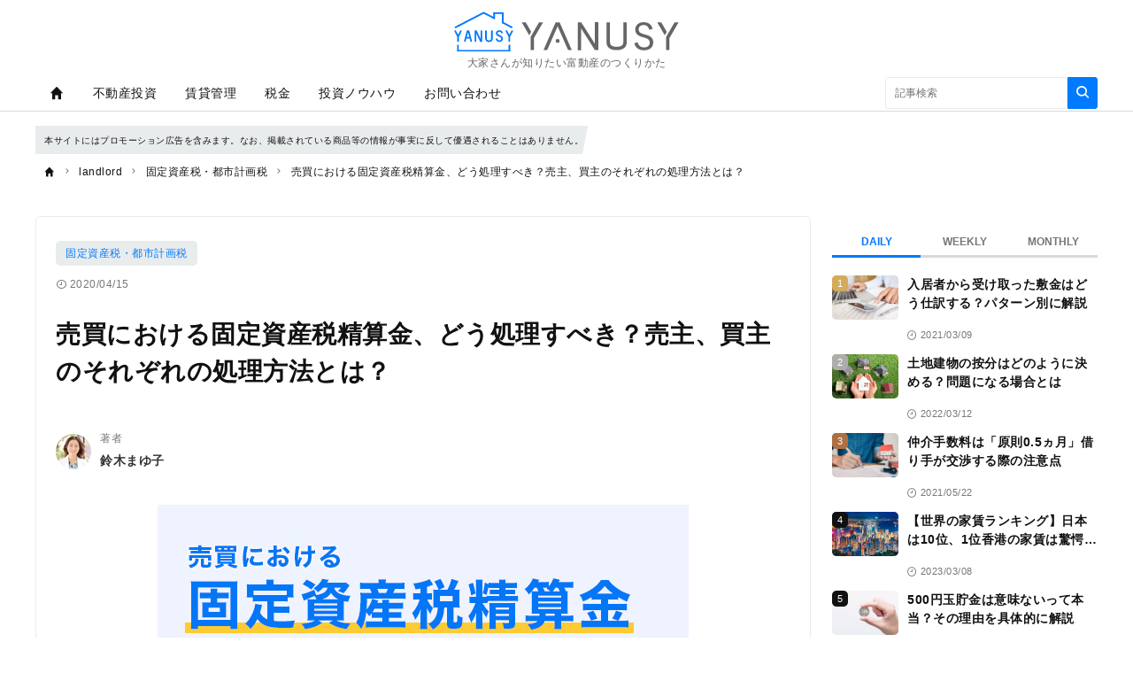

--- FILE ---
content_type: text/html; charset=UTF-8
request_url: https://yanusy.com/landlord/property-tax/1445
body_size: 18545
content:
<!DOCTYPE html><html lang="ja"><head prefix="og: http://ogp.me/ns# fb: http://ogp.me/ns/fb# article: http://ogp.me/ns/article#"><script type="text/javascript">
window.dataLayer = window.dataLayer || [];
dataLayer.push({
  event: 'membersView',
  status: 'nologin',
  occupation: null,
  salary: null,
  family_assets: null,
  job_search_type: null,
  investment_experience: null,
});
</script><script type="text/javascript">
(function(w,d,s,l,i){w[l]=w[l]||[];w[l].push({'gtm.start':new Date().getTime(),event:'gtm.js'});var f=d.getElementsByTagName(s)[0],j=d.createElement(s),dl=l!='dataLayer'?'&l='+l:'';j.async=true;j.src='https://www.googletagmanager.com/gtm.js?id='+i+dl;f.parentNode.insertBefore(j,f);})(window,document,'script','dataLayer','GTM-NB7CMMT');
</script><meta charset="utf-8"><meta http-equiv="X-UA-Compatible" content="IE=edge"><meta name="viewport" content="width=device-width,initial-scale=1"><meta http-equiv="x-dns-prefetch-control" content="on"><meta name="description" content="賃貸物件の売買を行うとき、同時に固定資産税の精算を行うのが通例です。そのため売主も買主も確定申告の際には固定資産税精算金も処理しなくてはなりません。今回は、固定資産税精算金の考え方をおさえたうえで、税金の処理について見ていきます。"><meta name="keywords" content="固定資産税・都市計画税"><meta name="author" content="鈴木まゆ子"><link rel="canonical" href="https://yanusy.com/landlord/property-tax/1445"><meta name="referrer" content="no-referrer-when-downgrade"><meta property="fb:app_id" content="471553133509649"><meta property="fb:pages" content="1281071872050533"><meta property="og:type" content="article"><meta property="og:site_name" content="YANUSY"><meta property="og:title" content="売買における固定資産税精算金、どう処理すべき？売主、買主のそれぞれの処理方法とは？ | YANUSY"><meta property="og:url" content="https://yanusy.com/landlord/property-tax/1445"><meta property="og:image" content="https://prd-cdn-yanusy.storage.googleapis.com/images/gsyFCoXJDyFwomPKmSXItZCIgvdUbnlP/7d125591-33e4-4b1e-ae94-5f55c261ce4c.jpg"><meta property="og:description" content="賃貸物件の売買を行うとき、同時に固定資産税の精算を行うのが通例です。そのため売主も買主も確定申告の際には固定資産税精算金も処理しなくてはなりません。今回は、固定資産税精算金の考え方をおさえたうえで、税金の処理について見ていきます。"><meta name="twitter:card" content="summary_large_image"><meta name="twitter:site" content="YANUSY"><meta name="twitter:creator" content="鈴木まゆ子"><meta name="twitter:title" content="売買における固定資産税精算金、どう処理すべき？売主、買主のそれぞれの処理方法とは？ | YANUSY"><meta name="twitter:description" content="賃貸物件の売買を行うとき、同時に固定資産税の精算を行うのが通例です。そのため売主も買主も確定申告の際には固定資産税精算金も処理しなくてはなりません。今回は、固定資産税精算金の考え方をおさえたうえで、税金の処理について見ていきます。"><meta name="twitter:image:src" content="https://prd-cdn-yanusy.storage.googleapis.com/images/gsyFCoXJDyFwomPKmSXItZCIgvdUbnlP/7d125591-33e4-4b1e-ae94-5f55c261ce4c.jpg"><link rel="alternate" type="application/rss+xml" title="RSS" href="/rss/"><title>売買における固定資産税精算金、どう処理すべき？売主、買主のそれぞれの処理方法とは？ | YANUSY</title><meta name="robots" content="index, follow"><meta name="zuu-category" content="固定資産税・都市計画税"><meta name="zuu-category1" content="固定資産税・都市計画税"><meta name="zuu-category2" content="税金"><meta name="zuu-categories" content="税金"><meta name="zuu-author" content="suzuki_mayuko"><meta name="zuu-pubyear" content="2020"><meta name="zuu-pubmonth" content="202004"><meta name="zuu-pubday" content="20200415"><meta name="zuu-articleid" content="1445"><meta name="recs:image" content="https://cdn.yanusy.com/100/66/gsyFCoXJDyFwomPKmSXItZCIgvdUbnlP/7d125591-33e4-4b1e-ae94-5f55c261ce4c.jpg"><meta name="articleContentsGroup" content="無料記事"><meta property="article:published_time" content="2020-04-15T10:00:00&#43;09:00"><meta property="article:modified_time" content="2022-04-14T19:03:06&#43;09:00"><script type="application/ld+json">[{"@context":"http://schema.org","@type":"WebSite","name":"YANUSY","alternateName":"YANUSY | 大家さんが知りたい富動産のつくりかた","url":"https://yanusy.com"},{"@context":"http://schema.org","@type":"NewsArticle","mainEntityOfPage":{"@type":"WebPage","@id":"https://yanusy.com/landlord/property-tax/1445"},"headline":"売買における固定資産税精算金、どう処理すべき？売主、買主のそれぞれの処理方法とは？","image":["https://prd-cdn-yanusy.storage.googleapis.com/images/gsyFCoXJDyFwomPKmSXItZCIgvdUbnlP/7d125591-33e4-4b1e-ae94-5f55c261ce4c.jpg"],"datePublished":"2020-04-15T10:00:00+09:00","dateModified":"2022-04-14T19:03:06+09:00","author":{"@type":"Person","name":"鈴木まゆ子","url":"https://yanusy.com/authors/suzuki_mayuko"},"editor":{"@type":"Person","name":"","url":"https://yanusy.com/authors/"},"reviewedBy":{"@type":"Person","name":"","url":"https://yanusy.com/authors/"},"publisher":{"@type":"Organization","name":"YANUSY（ヤヌシー）","logo":{"@type":"ImageObject","url":"https://cdn.yanusy.com/assets/images/media_logo.svg"}},"isAccessibleForFree":true},{"@context":"http://schema.org","@type":"BreadcrumbList","itemListElement":[{"@type":"ListItem","position":1,"name":"landlord","item":"https://yanusy.com/landlord"},{"@type":"ListItem","position":2,"name":"固定資産税・都市計画税","item":"https://yanusy.com/landlord/property-tax"},{"@type":"ListItem","position":3,"name":"売買における固定資産税精算金、どう処理すべき？売主、買主のそれぞれの処理方法とは？","item":"https://yanusy.com/landlord/property-tax/1445"}]}]</script><link rel="preload" as="font" type="font/woff2" crossorigin="anonymous" href="https://cdn.yanusy.com/assets/fonts/iconfonts.woff2?73b9ad34fcc1fc1be26001cba70a0a59"><link rel="apple-touch-icon" sizes="180x180" href="https://cdn.yanusy.com/assets/icons/apple-touch-icon.png"><link rel="icon" type="image/png" sizes="32x32" href="https://cdn.yanusy.com/assets/icons/favicon-32x32.png"><link rel="icon" type="image/png" sizes="16x16" href="https://cdn.yanusy.com/assets/icons/favicon-16x16.png"><link rel="shortcut icon" type="image/x-icon" href="https://cdn.yanusy.com/assets/icons/favicon.ico"><link rel="manifest" href="https://cdn.yanusy.com/assets/icons/manifest.json"><link rel="mask-icon" href="https://cdn.yanusy.com/assets/icons/safari-pinned-tab.svg" color="#ed0000"><meta name="msapplication-TileColor" content="#ffffff"><meta name="msapplication-TileImage" content="https://cdn.yanusy.com/assets/icons/mstile-144x144.png"><meta name="msapplication-config" content="https://cdn.yanusy.com/assets/icons/browserconfig.xml"><meta name="theme-color" content="#ffffff"><script type="text/javascript">

window.ace = JSON.parse("{\"appVersion\":\"\",\"isAndroid\":false,\"isAndroidApp\":false,\"isApp\":false,\"isGoogleBot\":false,\"isIOS\":false,\"isIPad\":false,\"isIPhone\":false,\"isIosApp\":false,\"isMobile\":false,\"isTablet\":false}");


var aceDispatcher = {
  data: [],
  add: function(s, arg) {
    aceDispatcher.data.push(
      {name: s, value: arg}
    );
  },
};
window.aceDispatcher = aceDispatcher;


window.aceDispatcher.add('getUserDevice', JSON.parse("{\"appVersion\":\"\",\"isAndroid\":false,\"isAndroidApp\":false,\"isApp\":false,\"isGoogleBot\":false,\"isIOS\":false,\"isIPad\":false,\"isIPhone\":false,\"isIosApp\":false,\"isMobile\":false,\"isTablet\":false}"));
</script><link href="https://cdn.yanusy.com/assets/css/article.css?63cf64ab248fc34b8a333e78dbff02fc9df0c30c" rel="stylesheet" type="text/css"><script type="application/ld+json">
{
  "@context": "https://schema.org",
  "@type": "FAQPage",
  "mainEntity": [{
    "@type": "Question",
    "name": "そもそも固定資産税とは何ですか？",
    "acceptedAnswer": {
      "@type": "Answer",
      "text": "毎年1月1日時点で土地や建物を持っている人に対して課税される市区町村の税金のことです。"
    }
  },{
    "@type": "Question",
    "name": "では固定資産税精算金とは何ですか？",
    "acceptedAnswer": {
      "@type": "Answer",
      "text": "不動産売買における対価の一部を構成するもので、売却対価や購入価額のことです。納税した年内に売主が不動産を手放しても、一度納付した固定資産税は戻ってきません。あくまで不動産売買の当事者間で決めたお金のやりとりであり、年の途中で不動産を購入した買主には納税義務がありません。</a>"
    }
  },{
    "@type": "Question",
    "name": "売主と買主で固定資産税精算金の処理はどう変わるの？",
    "acceptedAnswer": {
      "@type": "Answer",
      "text": "売主の固定資産税精算金は譲渡対価があり、買主は固定資産税を納付せずに土地を利用できる対価があるため異なります。売主は譲渡所得と不動産所得と消費税の３つ、売主は不動産所得と消費税の２つを処理をします。</a>"
    }
  }]
}
</script></head><body><div id="deqwas-collection-k-yanusy" style="width:0px;height:0px;display:none"></div><div id="deqwas-k-yanusy" style="width:0px;height:0px;display:none"></div><noscript><iframe src="https://www.googletagmanager.com/ns.html?id=GTM-NB7CMMT" height="0" width="0" style="display:none;visibility:hidden"></iframe></noscript><div class="l-container"><header class="header-section js-header"><div class="inner"><div id="brand_logo" class="brandLogo"><a href="https://yanusy.com/"><img src="https://cdn.yanusy.com/assets/images/media_logo.svg" alt="YANUSY" width="300" height="53"><p>大家さんが知りたい富動産のつくりかた</p><span class="_screenreader">YANUSY</span></a></div><button id="header_hamburger" class="header-hamburger-button js-menu-button _show-dt" type="button"><i class="icons-close close"></i><i class="icons-hamburger hamburger"></i></button></div></header><div class="overlay-search-box js-overlay-search-box"><div class="inner"><form class="header-search-box" action="/articles/search" method="GET" autocomplete="off"><input class="input" type="text" name="q" placeholder="キーワードを入力" value=""><button class="button" type="submit"><i class="icons-search"></i></button></form></div></div><nav class="global-navigation js-global-navigation"><div class="fixedBox"><div class="wrapper"><ul class="global-navigation-categories -root"><li class="heading searchbox"><form class="_mb-24 hbgmenu" action="/articles/search" method="GET" autocomplete="off"><div class="search-box"><input name="q" type="text" size="1" placeholder="キーワードを入力" value=""><button type="submit" size="1"><i class="icons-search"></i></button></div></form></li><li class="category -home -single _hidden-dt ">
    <a id="globalNavigationHome" class="link" href="/">
        <i class="icons-home"></i> <i class="icons-chevron-right _show-dt"></i>
        <i class="icons-chevron-right _show-dt"></i></a>
</li>
<li class="class _show-dt">カテゴリ</li>


<li class="category accordionPanel">
    <a class="link cannotJump" href="/categories/realestate">不動産投資</a>
    <div class="categories">
        <ul class="global-navigation-categories -children accordionBody" style="padding-right: 1.5rem;">
            <li class="category">
                <a class="link cannotJump" href="/landlord/one-building">一棟物件</a>
                <div class="category-2nd-right">
                    <ul>
                        <li class="category">
                            <a class="link" href="/tags/one-building-residence">住居</a>
                        </li>
                        <li class="category">
                            <a class="link" href="/tags/one-building-office_commercial">オフィス・商業</a>
                        </li>
                    </ul>
                </div>
            </li>
            <li class="category">
                <a class="link cannotJump" href="/landlord/classified-apartment">区分物件</a>
                <div class="category-2nd-right">
                    <ul>
                        <li class="category">
                            <a class="link" href="/tags/classified-apartment-residence">住居</a>
                        </li>
                        <li class="category">
                            <a class="link" href="/tags/classified-apartment-office_commercial">オフィス・商業</a>
                        </li>
                    </ul>
                </div>
            </li>
            <li class="category">
                <a class="link" href="/landlord/crowdfunding">クラウドファンディング</a>
            </li>
            <li class="category">
                <a class="link" href="/landlord/yield">利回り</a>
            </li>
            <li class="category">
                <a class="link" href="/landlord/stable-operation">安定運用</a>
            </li>
            <li class="category">
                <a class="link" href="/landlord/risk">リスク</a>
            </li>
            <li class="category">
                <a class="link" href="/landlord/loan">ローン・融資</a>
            </li>
            <li class="category">
                <a class="link cannotJump" href="/landlord/area">エリア</a>
                <div class="category-2nd-right">
                    <ul>
                        <li class="category">
                            <a class="link" href="/tags/capital_area_tokyo">首都圏（東京）</a>
                        </li>
                        <li class="category">
                            <a class="link" href="/tags/kinki_area_osaka">近畿圏（大阪）</a>
                      <!--  </li>
                        <li class="category">
                            <a class="link" href="/tags/chukyo_area_nagoya">中京圏（名古屋）</a>
                        </li> -->
                        <li class="category">
                            <a class="link" href="/tags/local_city_sassenhirofuku">地方都市（札仙広福）</a>
                        </li>
                    </ul>
                </div>
            </li>
            <li class="category">
                <a class="link" href="/landlord/exit-strategy">出口戦略</a>
            </li>
        </ul>
    </div>
</li>
<li class="category accordionPanel">
    <a class="link cannotJump" href="/categories/property">賃貸管理</a>
    <div class="categories">
        <ul class="global-navigation-categories -children accordionBody">

            <li class="category">
                <a class="link" href="/landlord/management">管理会社</a>
            </li>

            <li class="category">
                <a class="link cannotJump" href="/landlord/vacancy-measures">空室対策</a>
                <div class="category-2nd-right">
                    <ul>
                        <li class="category">
                            <a class="link" href="/tags/vacancy-measures-residence">住居</a>
                        </li>
<!--                        <li class="category">
                            <a class="link" href="/tags/vacancy-measures-office_commercial">オフィス・商業</a>
                        </li> -->
                    </ul>
                </div>
            </li>
            <li class="category">
                <a class="link" href="/landlord/resident">入居者対応</a>
            </li>
            <!-- <li class="category">
                <a class="link" href="/landlord/surety-company">保証会社</a>
            </li> -->
             <!-- <li class="category">
                <a class="link" href="/landlord/neighborhood">近隣対応</a>
            </li> -->
            <!--<li class="category">
                <a class="link" href="/landlord/restoration">原状回復</a>
            </li> -->
            <li class="category">
                <a class="link" href="/landlord/equipment">設備</a>
            </li>
        </ul>
    </div>
</li>
<li class="category accordionPanel">
    <a class="link cannotJump" href="/categories/tax">税金</a>
    <div class="categories">
        <ul class="global-navigation-categories -children accordionBody" style="padding-right: 1.5rem;">
            <li class="category">
                <a class="link" href="/landlord/tax-return">確定申告・年末調整</a>
            </li>
            <li class="category">
                <a class="link cannotJump" href="/landlord/tax-saving">節税</a>
                <div class="category-2nd-right">
                    <ul>
                        <li class="category">
                            <a class="link" href="/tags/inheritance_tax_measures">相続税対策</a>
                        </li>
                        <li class="category">
                            <a class="link" href="/tags/depreciation">減価償却</a>
                        </li>
                 <!--       <li class="category">
                            <a class="link" href="/tags/mortgage_deduction">住宅ローン控除</a>
                        </li> -->
                    </ul>
                </div>

            </li>

            <li class="category">
                <a class="link" href="/landlord/property-tax">固定資産税・都市計画税</a>
            </li>
        </ul>
    </div>
</li>
<li class="category accordionPanel">
    <a class="link cannotJump" href="/categories/investment_know-how">投資ノウハウ</a>
    <div class="categories">
        <ul class="global-navigation-categories -children accordionBody">

            <li class="category">
                <a class="link cannotJump" href="/landlord/other-investments" style="padding-right: 1.5rem;">不動産以外の投資</a>
                <div class="category-2nd-right">
                    <ul>
                        <li class="category">
                            <a class="link" href="/tags/crowd-funding">クラウドファンディング</a>
                        </li>
                        <li class="category">
                            <a class="link" href="/tags/private_bank">プライベートバンク</a>
                        </li>
                        <li class="category">
                            <a class="link" href="/tags/stocks_investment-trusts_fx_bonds_insurance">株・投資信託・FX・債券・保険</a>
                        </li>
                    </ul>
                </div>
            </li>

        </ul>
    </div>

</li>
 <!--
<li class="category accordionPanel">
    <a class="link cannotJump" href="/categories/land_utilization">土地活用</a>
    <div class="categories">
        <ul class="global-navigation-categories -children accordionBody" style="padding-right: 1.5rem;">
            <li class="category">
                <a class="link cannotJump" href="/landlord/rental-property">賃貸用物件</a>
                <div class="category-2nd-right">
                    <ul>
                        <!-- <li class="category">
                            <a class="link" href="/tags/rental-property-residence">住居</a>
                        </li> -->
                       <!-- <li class="category">
                            <a class="link" href="/tags/rental-property-office_commercial">オフィス・商業</a>
                        </li>
                    </ul>
                </div>
            </li>
            <li class="category">
                <a class="link cannotJump" href="/landlord/vacation-rental">民泊</a>
                <div class="category-2nd-right">
                    <ul>
                        <!-- <li class="category">
                            <a class="link" href="/tags/detached_house">戸建て</a>
                        </li> -->
                       <!-- <li class="category">
                            <a class="link" href="/tags/apartment">共同住宅</a>
                        </li>
                    </ul>
                </div>
            </li>
            <!-- <li class="category">
                <a class="link cannotJump" href="/landlord/renovation">リノベーション</a>
                <div class="category-2nd-right">
                    <ul>
                        <li class="category">
                            <a class="link" href="/tags/renovation-residence">住居</a>
                        </li>
                         <li class="category">
                            <a class="link" href="/tags/renovation-office_commercial">オフィス・商業</a>
                        </li>
                    </ul>
                </div>
            </li> -->
            <!--<li class="category"><a class="link" href="/landlord/parking">駐車場・駐輪場</a></li>
            <li class="category">
                <a class="link" href="/landlord/others">古民家再生、太陽光発電、貸倉庫、自販機、その他</a>
            </li>
            <li class="category">
                <a class="link" href="/landlord/apartment">マンション建築</a>
            </li>
        </ul>
    </div>

</li>
<!--
<li class="category">
    <a class="link" href="https://yanusy.com/contents/ebook">無料小冊子</a>
    <div class="categories"></div>
</li>
-->

<!--
<li class="category">
    <a class="link" href="https://yanusy.com/categories/movie_seminar">無料動画</a>
    <div class="categories"></div>
</li>
-->
<li class="category">
    <a class="link" href="https://yanusy.com/contents/contact_form">お問い合わせ</a>
    <div class="categories"></div>
</li>

<script>
document.addEventListener("DOMContentLoaded", function() {
  var elementsToHide = document.querySelectorAll(
    '.global-navigation-categories li.class._show-dt, ' +
    '.global-navigation-categories li.category._show-dt'
  );

  elementsToHide.forEach(function(element) {
    // "カテゴリ"の場合は非表示にせず、他の要素だけ非表示にする
    if (element.textContent.trim() !== 'カテゴリ') {
      element.style.display = 'none';
    }
  });
});

</script>
<script type="text/javascript">
if (window.innerWidth <= 1100) {
  function initAccordion(accordionElem) {
    function handlePanelClick(event) {
      showPanel(event.currentTarget);
    }

    function showPanel(panel) {
      var expandedPanel = accordionElem.querySelector('.accordionActive');
      if (expandedPanel) {
        expandedPanel.classList.remove('accordionActive');
      }

      panel.classList.add('accordionActive');
    }

    var allPanelElems = accordionElem.querySelectorAll('.accordionPanel');
    for (var i = 0, len = allPanelElems.length; i < len; i++) {
      allPanelElems[i].addEventListener('click', handlePanelClick);
    }
  }

  initAccordion(document.querySelector('.global-navigation-categories.-root'));

  var needDisableJump = document.querySelectorAll('.cannotJump');
  for (var i = 0, len = needDisableJump.length; i < len; i++) {
    needDisableJump[i].addEventListener('click', function(e) {
      for (var i2 = 0, len2 = needDisableJump.length; i2 < len2; i2++) {
        needDisableJump[i2].classList.remove('displayInSp');
      }
      e.preventDefault();
      e.target.classList.toggle('displayInSp');
    });
  }
}


</script><li class="class _show-dt">サービス</li><li class="category _show-dt"><a class="link" href="/contents/partner">YANUSYパートナー一覧</a></li><li class="category _show-dt"><a class="link" href="/contents/mryanusy_contact">Mr.YANUSYに相談する</a></li><li class="class _show-dt">ヘルプ</li><li class="category _show-dt"><a class="link" href="/contents/help">ヘルプ</a></li><li class="category _show-dt"><a class="link" href="/contact">お問い合わせ</a></li><li class="static -right _hidden-dt"><form class="header-search-box -bordered" action="/articles/search" method="GET" autocomplete="off"><input class="input" type="text" name="q" placeholder="記事検索" value=""><button class="button" type="submit"><i class="icons-search"></i></button></form></li></ul></div></div></nav><link href="https://zuu.co.jp/files/user/css/stema_measure.css" rel="stylesheet"/>
<div class="article-category"><p class="article-category__txt space02">本サイトにはプロモーション広告を含みます。なお、掲載されている商品等の情報が事実に反して優遇されることはありません。</p></div>


<style>
@media (min-width: 1100px){
.article-category{
    margin-top: 13rem;
}
.breadcrumb-navigation {
    margin-top: 2rem;
}
}
@media (max-width: 767px){
.article-category{
    margin-top: 7rem;
}
.breadcrumb-navigation {
    margin-top: 2rem;
}
}
@media (max-width: 1099px){
.article-category{
    margin-top: 7rem;
}
.breadcrumb-navigation {
    margin-top: 2rem;
}
}
</style>
<ol class="breadcrumb-navigation" itemscope itemtype="http://schema.org/BreadcrumbList"><li class="crumb" itemprop="itemListElement" itemscope itemtype="http://schema.org/ListItem"><a itemprop="item" href="/"><i class="icons-home"></i><div class="home" itemprop="name">TOP</div></a><meta itemprop="position" content="1"></li><li class="crumb category" itemprop="itemListElement" itemscope itemtype="http://schema.org/ListItem"><i class="icons-chevron-right"></i><a itemprop="item" href="/landlord"><span itemprop="name">landlord</span></a><meta itemprop="position" content="2"></li><li class="crumb category" itemprop="itemListElement" itemscope itemtype="http://schema.org/ListItem"><i class="icons-chevron-right"></i><a itemprop="item" href="/landlord/property-tax"><span itemprop="name">固定資産税・都市計画税</span></a><meta itemprop="position" content="3"></li><li class="crumb articleTitle" itemprop="itemListElement" itemscope itemtype="http://schema.org/ListItem"><i class="icons-chevron-right"></i><a itemprop="item" href="/landlord/property-tax/1445"><span itemprop="name">売買における固定資産税精算金、どう処理すべき？売主、買主のそれぞれの処理方法とは？</span></a><meta itemprop="position" content="4"></li></ol><div class="l-wrap"><div class="l-main"><main><div id="div-gpt-ad-1552564851491-0"></div><div class="article-box js-article-infinity-contents" data-js-article-title="売買における固定資産税精算金、どう処理すべき？売主、買主のそれぞれの処理方法とは？" data-js-article-url="/archives/1445"><a class="category" href="/categories/property_tax">固定資産税・都市計画税</a><div class="article-info-list"><div class="datetime"><i class="icons-time"></i>2020/04/15</div></div><h1 class="title">売買における固定資産税精算金、どう処理すべき？売主、買主のそれぞれの処理方法とは？</h1><div class="subtitle"> </div><ul class="author-list"><li class="infobar"><a class="authorimg" href="/authors/suzuki_mayuko"><img src="https://cdn.yanusy.com/40/40/EiZVyOSTivZocmZAHXbwcRTadhzBFNxt/a76c5c0f-148b-41fe-b253-8b4967a5253b.jpg" width="40" height="40" data-srcset="https://cdn.yanusy.com/40/40/EiZVyOSTivZocmZAHXbwcRTadhzBFNxt/a76c5c0f-148b-41fe-b253-8b4967a5253b.jpg 1x,https://cdn.yanusy.com/80/80/EiZVyOSTivZocmZAHXbwcRTadhzBFNxt/a76c5c0f-148b-41fe-b253-8b4967a5253b.jpg 2x,https://cdn.yanusy.com/160/160/EiZVyOSTivZocmZAHXbwcRTadhzBFNxt/a76c5c0f-148b-41fe-b253-8b4967a5253b.jpg 4x" alt="鈴木まゆ子さま" /></a><div class="vbox"><span class="author-degree">著者</span><a href="/authors/suzuki_mayuko">鈴木まゆ子</a></div></li></ul><div class="article-body"><div class="media">
  <img class="lazy" src="[data-uri]" data-src="https://prd-cdn-yanusy.storage.googleapis.com/images/gsyFCoXJDyFwomPKmSXItZCIgvdUbnlP/7d125591-33e4-4b1e-ae94-5f55c261ce4c.jpg" alt="売買における固定資産税精算金、どう処理すべき？">
<div class="caption">(画像=YANUSY編集部)</div>
</div>

<div class="name-box">
  <div class="img"><img src="https://cdn.yanusy.com/240/240/GPvkgntvxKQxtDEYPOtkYXWiwwDKmyfE/82110286-2443-4690-add6-a4833765055f.png" alt="鈴木まゆ子" srcset="https://cdn.yanusy.com/240/240/GPvkgntvxKQxtDEYPOtkYXWiwwDKmyfE/82110286-2443-4690-add6-a4833765055f.png 350w,https://cdn.yanusy.com/240/240/GPvkgntvxKQxtDEYPOtkYXWiwwDKmyfE/82110286-2443-4690-add6-a4833765055f.png 512w,https://cdn.yanusy.com/240/240/GPvkgntvxKQxtDEYPOtkYXWiwwDKmyfE/82110286-2443-4690-add6-a4833765055f.png 1024w,https://cdn.yanusy.com/240/240/GPvkgntvxKQxtDEYPOtkYXWiwwDKmyfE/82110286-2443-4690-add6-a4833765055f.png 2048w"></div>
  <div class="inner">
    <div class="name">鈴木まゆ子</div>
    <div class="description">税理士・税務ライター｜中央大学法学部法律学科卒業後、㈱ドン・キホーテ、会計事務所勤務を経て2012年税理士登録。「ZUU Online」「KaikeiZine」「朝日新聞『相続会議』」「マネーの達人」「納税通信」などWEBや紙面で税務・会計に関する記事を多数執筆。著書「海外資産の税金のキホン(税務経理協会、共著」。  </div>
</div></div>

<p>賃貸物件の売買を行うとき、同時に固定資産税の精算を行うのが通例です。そのため<span style="background: linear-gradient(transparent 50%, yellow 50%);">売主も買主も確定申告の際には固定資産税精算金も処理</span>しなくてはなりません。今回は、固定資産税精算金の考え方をおさえたうえで、税金の処理について見ていきます。</p>
<div class="article-index"><div class="article-index-heading"><h2 class="name">目次</h2></div><ol class="article-index-body"><li class="item"><a class="title -lv1" href="#toc-1">固定資産税精算金は不動産売買当事者でやりとり</a></li><li class="item"><a class="title -lv1" href="#toc-2">固定資産税精算金は「税金」ではなく「売買対価の一部」</a></li><li class="item"><a class="title -lv1" href="#toc-3">売主側の処理</a><ol class="childlist"><li class="item"><a class="title -lv2" href="#toc-3-1">譲渡所得</a></li><li class="item"><a class="title -lv2" href="#toc-3-2">不動産所得</a></li><li class="item"><a class="title -lv2" href="#toc-3-3">消費税</a></li></ol></li><li class="item"><a class="title -lv1" href="#toc-4">買主側の処理</a><ol class="childlist"><li class="item"><a class="title -lv2" href="#toc-4-1">不動産所得</a></li><li class="item"><a class="title -lv2" href="#toc-4-2">消費税</a></li></ol></li><li class="item"><a class="title -lv1" href="#toc-5">固定資産税精算金でよくある質問</a><ol class="childlist"><li class="item"><a class="title -lv2" href="#qa01">Q.そもそも固定資産税とは何ですか？</a></li><li class="item"><a class="title -lv2" href="#qa02">Q.では固定資産税精算金とは何ですか？</a></li><li class="item"><a class="title -lv2" href="#qa03">Q.売主と買主で固定資産税精算金の処理はどう変わるの？</a></li></ol></li></ol></div>
<h2 id="toc-1">固定資産税精算金は不動産売買当事者でやりとり</h2>
<div class="media">
  <img class="lazy" src="[data-uri]" data-src="https://prd-cdn-yanusy.storage.googleapis.com/images/QSUEArcrDBtRfonPEyGrwIDenTscbcVg/91401301-d864-46df-a1ee-335969d38bf2.jpg" alt="固定資産税精算金は不動産売買当事者でやりとり">
<div class="caption">(画像=beeboys/Adobestock.com)</div>
</div>

<p>固定資産税や都市計画税は<span style="background: linear-gradient(transparent 50%, yellow 50%);">毎年1月1日時点で土地や建物を持っている人に対して課税される市区町村の税金</span>です。納税した年内に不動産を手放しても、一度納付した固定資産税や都市計画税は戻ってきません。そのため不動産を売買したときは、売買の当事者間で固定資産税や都市計画税を精算するのが一般的です。</p>
<p>具体的には、<span style="background: linear-gradient(transparent 50%, yellow 50%);">不動産を譲渡した日からその年の12月31日までの間</span>に対応する固定資産税・都市計画税相当額（以下「固定資産税精算金」）を不動産の売買価格とは別に買主が売主に支払います。これに伴い、不動産の売買とは別に固定資産税精算金についても売主・買主の双方において税務処理が必要です。</p>
<h2 id="toc-2">固定資産税精算金は「税金」ではなく「売買対価の一部」</h2>
<div class="media">
  <img class="lazy" src="[data-uri]" data-src="https://prd-cdn-yanusy.storage.googleapis.com/images/yavGCnYPoXvYtgWXCMhoLEXViiyeprvf/11706715-939a-443a-9309-71f7bdd0673f.jpg" alt="固定資産税精算金は「税金」ではなく「売買対価の一部」">
<div class="caption">(画像=Tinnakorn/Adobestock.com)</div>
</div>

<p>固定資産税精算金を税務処理する際に一つ注意すべきことがあります。<span style="background: linear-gradient(transparent 50%, yellow 50%);">不動産購入時は、固定資産税精算金だけでなく不動産取得税や登録免許税も支払う</span>ということです。なぜなら固定資産税精算金は「税金そのものではない」からです。どちらも「税」という文字がつくため混同しやすいので明確に区別しなくてはなりません。</p>
<p>固定資産税精算金は<span style="background: linear-gradient(transparent 50%, yellow 50%);">あくまでも当事者間で取り決めたお金のやりとり</span>に過ぎません。年の途中で不動産を購入した買主には固定資産税の納付義務はないのです。仮に売主が「<span style="background: linear-gradient(transparent 50%, yellow 50%);">固定資産税精算金を払ってくれなくても構わない</span>」と言うならそれで不動産売買を行うこともできます。一方、不動産取得税と登録免許税は地方自治体から課せられる税金であるため、納付しないわけにはいきません。</p>
<p>またこれらは不動産の取得に伴う一種の経費ですが、どちらかというと事後的な処理であり不動産の取得原価とするには難しさが伴います。したがって以下のように区別する必要があります。</p>
<p>・固定資産税精算金<br>
<span style="background: linear-gradient(transparent 50%, yellow 50%);">不動産売買の対価の一部を構成するもので売却対価や購入価額</span></p>
<p>・不動産取得税と登録免許税<br>
<span style="background: linear-gradient(transparent 50%, yellow 50%);">不動産取引に伴う課税で必要経費</span></p>
<h2 id="toc-3">売主側の処理</h2>
<p>売主側の固定資産税精算金の税務処理は以下のようになります。</p>
<h3 id="toc-3-1">譲渡所得</h3>
<p>固定資産税精算金は<span style="background: linear-gradient(transparent 50%, yellow 50%);">譲渡対価</span>です。そのため土地や建物の譲渡対価に加算したうえで譲渡所得を計算します。</p>
<h3 id="toc-3-2">不動産所得</h3>
<p>原則として売却した年の1月1日に賦課決定した固定資産税は<span style="background: linear-gradient(transparent 50%, yellow 50%);">全額、不動産所得を計算する際の必要経費に算入します。</span>各納期の開始日や納付日の属した年分の経費にすることも可能です。しかし納付義務が自分にあることや固定資産税精算金を売却時に受け取ることを考えると、賦課決定した年に全額納付して経費にしたほうが処理はしやすいでしょう。
<span style="background: linear-gradient(transparent 50%, yellow 50%);"><span style="background: linear-gradient(transparent 50%, yellow 50%);"></p>
<h3 id="toc-3-3">消費税</h3>
<p>不動産の売主が消費税の納税義務者ならば、固定資産税精算金を<span style="background: linear-gradient(transparent 50%, yellow 50%);">土地分と建物分</span>に分けなくてはなりません。なぜなら消費税法上、土地の売却は非課税ですが建物の売却は課税対象になるからです。固定資産税精算金のうち<span style="background: linear-gradient(transparent 50%, yellow 50%);">土地対応分は消費税の非課税売上に、建物対応分は消費税の課税売上</span>になります。</p>
<h2 id="toc-4">買主側の処理</h2>
<p>買主側の固定資産税精算金の税務処理は次のようになります。</p>
<h3 id="toc-4-1">不動産所得</h3>
<p>買主が支払った固定資産税精算金は<span style="background: linear-gradient(transparent 50%, yellow 50%);">固定資産税を納付せずに土地を利用できる対価</span>があり、納税義務者として支払う固定資産税とは違います。そのため<span style="background: linear-gradient(transparent 50%, yellow 50%);">必要経費としては処理をしません。</span>土地・建物それぞれに対応する金額に按分したうえで取得価額に算入します。</p>
<h3 id="toc-4-2">消費税</h3>
<p>不動産の買主が消費税の納税義務者であれば<span style="background: linear-gradient(transparent 50%, yellow 50%);">売主と同様</span>、固定資産税精算金を土地分と建物分に分けて消費税の処理を行います。固定資産税精算金のうち土地対応分は消費税の非課税仕入、建物対応分は消費税の課税仕入となります。</p>
<p>税務処理の際に迷ってしまうことのないよう、固定資産税精算金の考え方を事前にしっかりとおさえておくようにしましょう。</p>
<h2 id="toc-5">固定資産税精算金でよくある質問</h2>
<div class="media">
  <img class="lazy" src="[data-uri]" data-src="https://prd-cdn-yanusy.storage.googleapis.com/images/UajKPBuUJycHlFbkKqafHvXuSzJdNkwM/5adc9d34-77cc-465a-9a30-a9aa1882123b.jpg" alt="よくある質問">
<div class="caption">(画像=DG-Studio/Adobestock.com)</div>
</div>

<h3 id="qa01">Q.そもそも固定資産税とは何ですか？</h3>

<p>A.毎年1月1日時点で土地や建物を持っている人に対して課税される市区町村の税金のことです。</p>
<h3 id="qa02">Q.では固定資産税精算金とは何ですか？</h3>

<p>A.不動産売買における対価の一部を構成するもので、売却対価や購入価額のことです。納税した年内に売主が不動産を手放しても、一度納付した固定資産税は戻ってきません。あくまで不動産売買の当事者間で決めたお金のやりとりであり、年の途中で不動産を購入した買主には納税義務がありません。</p>
<h3 id="qa03">Q.売主と買主で固定資産税精算金の処理はどう変わるの？</h3>

<p>A.売主の固定資産税精算金は譲渡対価があり、買主は固定資産税を納付せずに土地を利用できる対価があるため異なります。売主は譲渡所得と不動産所得と消費税の３つ、売主は不動産所得と消費税の２つを処理をします。</p>
<p><div>
<a class="article-required member_send" href="https://yanusy.com/auth/signup"><div class="text">【無料会員登録】会員限定のお得な情報を配信予定！</div>
</a>
</div></p>
<p><a href="/contents/ebook03"><span style="color:#0044cc;">>>通常は見ることのできないマンション開発の裏側を大公開！</span></a></p>
<p>
<p><a href="/contents/ebook05"><span style="color:#0044cc;">>>【無料小冊子】税を理解して賢い投資家になろう - 税金一覧と節税方法を解説</span></a></p>
<p>【あなたにオススメ】<br/>
・<a href="/archives/423" target="_blank"><span style="color:#0044cc;">不動産投資で知っておきたい固定資産税の基礎知識</span></a><br/>
・<a href="/archives/591" target="_blank"><span style="color:#0044cc;">固定資産税を節税する方法 【前編】軽減措置を活用しよう</span></a><br/>
・<a href="/archives/595" target="_blank"><span style="color:#0044cc;">固定資産税を節税する方法【後編】課税ミスをチェックしよう</span></a><br/>
・<a href="/archives/1533" target="_blank"><span style="color:#0044cc;">固定資産税の過払いが頻発…還付を受けるための3つのポイント</span></a><br/>
</p></div><!-- 再配信のディスクレーマー --><ul class="author-list -under"><li class="infobar"><a class="authorimg" href="/authors/suzuki_mayuko"><img class="lazy" src="[data-uri]" data-src="https://cdn.yanusy.com/40/40/EiZVyOSTivZocmZAHXbwcRTadhzBFNxt/a76c5c0f-148b-41fe-b253-8b4967a5253b.jpg" width="40" height="40" data-srcset="https://cdn.yanusy.com/40/40/EiZVyOSTivZocmZAHXbwcRTadhzBFNxt/a76c5c0f-148b-41fe-b253-8b4967a5253b.jpg 1x,https://cdn.yanusy.com/80/80/EiZVyOSTivZocmZAHXbwcRTadhzBFNxt/a76c5c0f-148b-41fe-b253-8b4967a5253b.jpg 2x,https://cdn.yanusy.com/160/160/EiZVyOSTivZocmZAHXbwcRTadhzBFNxt/a76c5c0f-148b-41fe-b253-8b4967a5253b.jpg 4x" alt="鈴木まゆ子さま" /></a><div class="vbox"><span class="author-degree">著者</span><a href="/authors/suzuki_mayuko">鈴木まゆ子</a></div></li></ul><div class="share-button-list"><a class="item _bg-fb" href="https://www.facebook.com/sharer/sharer.php?u=https%3a%2f%2fyanusy.com%2flandlord%2fproperty-tax%2f1445" target="_blank" rel="nofollow"><i class="icons-facebook"></i><span class="_screenreader">facebook</span></a><a class="item _bg-tw" href="https://twitter.com/intent/tweet?text=%e5%a3%b2%e8%b2%b7%e3%81%ab%e3%81%8a%e3%81%91%e3%82%8b%e5%9b%ba%e5%ae%9a%e8%b3%87%e7%94%a3%e7%a8%8e%e7%b2%be%e7%ae%97%e9%87%91%e3%80%81%e3%81%a9%e3%81%86%e5%87%a6%e7%90%86%e3%81%99%e3%81%b9%e3%81%8d%ef%bc%9f%e5%a3%b2%e4%b8%bb%e3%80%81%e8%b2%b7%e4%b8%bb%e3%81%ae%e3%81%9d%e3%82%8c%e3%81%9e%e3%82%8c%e3%81%ae%e5%87%a6%e7%90%86%e6%96%b9%e6%b3%95%e3%81%a8%e3%81%af%ef%bc%9f&url=https%3a%2f%2fyanusy.com%2flandlord%2fproperty-tax%2f1445&via=yanusycom" target="_blank" rel="nofollow"><i class="icons-twitter"></i><span class="_screenreader">twitter</span></a><a class="item _bg-hb" href="http://b.hatena.ne.jp/add?url=https%3a%2f%2fyanusy.com%2flandlord%2fproperty-tax%2f1445" target="_blank" rel="nofollow"><i class="icons-hatebu"></i><span class="_screenreader">はてなブックマーク</span></a><a class="item _bg-ln" href="http://line.me/R/msg/text/?https%3a%2f%2fyanusy.com%2flandlord%2fproperty-tax%2f1445" target="_blank" rel="nofollow"><i class="icons-line"></i><span class="_screenreader">LINE</span></a></div><ul class="relations"></ul><div class="zuulink"></div></div><!-- 記事下 -->
<!-- /yanusy_underarticle -->
<div class="widget_outbrain">
<div class="OUTBRAIN" data-src="DROP_PERMALINK_HERE" data-widget-id="AR_1"></div>
</div><section><div class="h3 h3-index"></div><div class="access-ranking-panel js-access-ranking-panel"><div class="access-ranking-panel-tabs"><button class="tab" data-js-target="Daily">DAILY</button><button class="tab" data-js-target="Weekly">WEEKLY</button><button class="tab" data-js-target="Monthly">MONTHLY</button></div><div class="access-ranking-panel-article-list" data-js-name="Daily"><div class="card-list"><div class="card-box"><a class="inner" href="/archives/1876"><div class="thumbnail"><img class="lazy" src="[data-uri]" data-src="https://prd-cdn-yanusy.storage.googleapis.com/images/XmotERusCBAckEmmUZvOcPwWCkTZIreH/7ea5755e-c184-43b3-b794-e908c0de7193.jpg"><div class="rank -rank-1">1</div></div><div class="body"><h3 class="title">入居者から受け取った敷金はどう仕訳する？パターン別に解説</h3><div class="article-info-list"><div class="datetime"><i class="icons-time"></i>2021/03/09</div></div></div></a></div><div class="card-box"><a class="inner" href="/archives/2151"><div class="thumbnail"><img class="lazy" src="[data-uri]" data-src="https://prd-cdn-yanusy.storage.googleapis.com/images/XDnydkgiyBQtDMRUHfaYvNvCRDzFXPJa/53dd370b-3c0c-466a-ae22-3aeca0553088.jpg"><div class="rank -rank-2">2</div></div><div class="body"><h3 class="title">土地建物の按分はどのように決める？問題になる場合とは</h3><div class="article-info-list"><div class="datetime"><i class="icons-time"></i>2022/03/12</div></div></div></a></div><div class="card-box"><a class="inner" href="/archives/1230"><div class="thumbnail"><img class="lazy" src="[data-uri]" data-src="https://prd-cdn-yanusy.storage.googleapis.com/images/1230_ext_01_0.jpg"><div class="rank -rank-3">3</div></div><div class="body"><h3 class="title">仲介手数料は「原則0.5ヵ月」借り手が交渉する際の注意点</h3><div class="article-info-list"><div class="datetime"><i class="icons-time"></i>2021/05/22</div></div></div></a></div><div class="card-box"><a class="inner" href="/archives/2234"><div class="thumbnail"><img class="lazy" src="[data-uri]" data-src="https://prd-cdn-yanusy.storage.googleapis.com/images/UUlHIbFrzXzDFBcPiemDMyWzhKUUtdMs/e2db2824-9f5d-4431-8053-8de8939615c9.jpg"><div class="rank -rank-4">4</div></div><div class="body"><h3 class="title">【世界の家賃ランキング】日本は10位、1位香港の家賃は驚愕の……</h3><div class="article-info-list"><div class="datetime"><i class="icons-time"></i>2023/03/08</div></div></div></a></div><div class="card-box"><a class="inner" href="/archives/2408"><div class="thumbnail"><img class="lazy" src="[data-uri]" data-src="https://prd-cdn-yanusy.storage.googleapis.com/images/fVHVcbwedlfVxQGuHjFwSIIUgEKSNhpZ/dc9be5b5-5fc3-4c94-913d-aab30de9fbbd.jpg"><div class="rank -rank-5">5</div></div><div class="body"><h3 class="title">500円玉貯金は意味ないって本当？その理由を具体的に解説</h3><div class="article-info-list"><div class="datetime"><i class="icons-time"></i>2023/12/26</div></div></div></a></div></div><div class="card-list"><div class="card-box"><a class="inner" href="/archives/2043"><div class="thumbnail"><img class="lazy" src="[data-uri]" data-src="https://prd-cdn-yanusy.storage.googleapis.com/images/CFQjtQYQCelUrXQZTtsNohtiXBdiYfSF/e162179f-0a75-4ef8-a662-7da0cfd9340e.jpg"><div class="rank -rank-6">6</div></div><div class="body"><h3 class="title">どんな条件を満たすと地下緩和になるのか？地下室のおすすめ活用方法も紹介</h3><div class="article-info-list"><div class="datetime"><i class="icons-time"></i>2023/03/20</div></div></div></a></div><div class="card-box"><a class="inner" href="/archives/2044"><div class="thumbnail"><img class="lazy" src="[data-uri]" data-src="https://prd-cdn-yanusy.storage.googleapis.com/images/WsvcmJgDcXRtEbokuiPoMLAVpyPnvjPo/e2ae074e-82d2-486d-b18b-2ceb81629a30.jpg"><div class="rank -rank-7">7</div></div><div class="body"><h3 class="title">世界の読書頻度ランキング1位は中国！日本は一体何位？</h3><div class="article-info-list"><div class="datetime"><i class="icons-time"></i>2021/08/29</div></div></div></a></div><div class="card-box"><a class="inner" href="/archives/2265"><div class="thumbnail"><img class="lazy" src="[data-uri]" data-src="https://prd-cdn-yanusy.storage.googleapis.com/images/duIwBVyYsXNIQOtMXHVarnACNLjgzHUS/1c38901c-778c-4188-a7e7-bc61acef2631.jpg"><div class="rank -rank-8">8</div></div><div class="body"><h3 class="title">億単位の資産を持つ本物の富裕層が共通して「やらないこと」と「やること」</h3><div class="article-info-list"><div class="datetime"><i class="icons-time"></i>2023/05/23</div></div></div></a></div><div class="card-box"><a class="inner" href="/archives/2243"><div class="thumbnail"><img class="lazy" src="[data-uri]" data-src="https://prd-cdn-yanusy.storage.googleapis.com/images/vMsWCEIEeZKBdGFTRtaMUbqetLPcViLf/c9c65e30-c6b9-42c1-97e9-525cb6da9f98.jpg"><div class="rank -rank-9">9</div></div><div class="body"><h3 class="title">会員制ホテルの入会に必要な年収はいくら？クローズドな富裕層のコミュニティ</h3><div class="article-info-list"><div class="datetime"><i class="icons-time"></i>2023/04/04</div></div></div></a></div><div class="card-box"><a class="inner" href="/archives/1325"><div class="thumbnail"><img class="lazy" src="[data-uri]" data-src="https://prd-cdn-yanusy.storage.googleapis.com/images/JYddoWJHmGsZAYSQWcHLvHVCJPAvEotP/812935ff-78f8-4ba8-acd6-33cca4525e21.jpg"><div class="rank -rank-10">10</div></div><div class="body"><h3 class="title">賃貸不動産の税制改正①：金地金還付スキームの封じ込め</h3><div class="article-info-list"><div class="datetime"><i class="icons-time"></i>2020/02/23</div></div></div></a></div></div></div><div class="access-ranking-panel-article-list" data-js-name="Weekly"><div class="card-list"><div class="card-box"><a class="inner" href="/archives/2151"><div class="thumbnail"><img class="lazy" src="[data-uri]" data-src="https://prd-cdn-yanusy.storage.googleapis.com/images/XDnydkgiyBQtDMRUHfaYvNvCRDzFXPJa/53dd370b-3c0c-466a-ae22-3aeca0553088.jpg"><div class="rank -rank-1">1</div></div><div class="body"><h3 class="title">土地建物の按分はどのように決める？問題になる場合とは</h3><div class="article-info-list"><div class="datetime"><i class="icons-time"></i>2022/03/12</div></div></div></a></div><div class="card-box"><a class="inner" href="/archives/1876"><div class="thumbnail"><img class="lazy" src="[data-uri]" data-src="https://prd-cdn-yanusy.storage.googleapis.com/images/XmotERusCBAckEmmUZvOcPwWCkTZIreH/7ea5755e-c184-43b3-b794-e908c0de7193.jpg"><div class="rank -rank-2">2</div></div><div class="body"><h3 class="title">入居者から受け取った敷金はどう仕訳する？パターン別に解説</h3><div class="article-info-list"><div class="datetime"><i class="icons-time"></i>2021/03/09</div></div></div></a></div><div class="card-box"><a class="inner" href="/archives/1230"><div class="thumbnail"><img class="lazy" src="[data-uri]" data-src="https://prd-cdn-yanusy.storage.googleapis.com/images/1230_ext_01_0.jpg"><div class="rank -rank-3">3</div></div><div class="body"><h3 class="title">仲介手数料は「原則0.5ヵ月」借り手が交渉する際の注意点</h3><div class="article-info-list"><div class="datetime"><i class="icons-time"></i>2021/05/22</div></div></div></a></div><div class="card-box"><a class="inner" href="/archives/2043"><div class="thumbnail"><img class="lazy" src="[data-uri]" data-src="https://prd-cdn-yanusy.storage.googleapis.com/images/CFQjtQYQCelUrXQZTtsNohtiXBdiYfSF/e162179f-0a75-4ef8-a662-7da0cfd9340e.jpg"><div class="rank -rank-4">4</div></div><div class="body"><h3 class="title">どんな条件を満たすと地下緩和になるのか？地下室のおすすめ活用方法も紹介</h3><div class="article-info-list"><div class="datetime"><i class="icons-time"></i>2023/03/20</div></div></div></a></div><div class="card-box"><a class="inner" href="/archives/2234"><div class="thumbnail"><img class="lazy" src="[data-uri]" data-src="https://prd-cdn-yanusy.storage.googleapis.com/images/UUlHIbFrzXzDFBcPiemDMyWzhKUUtdMs/e2db2824-9f5d-4431-8053-8de8939615c9.jpg"><div class="rank -rank-5">5</div></div><div class="body"><h3 class="title">【世界の家賃ランキング】日本は10位、1位香港の家賃は驚愕の……</h3><div class="article-info-list"><div class="datetime"><i class="icons-time"></i>2023/03/08</div></div></div></a></div></div><div class="card-list"><div class="card-box"><a class="inner" href="/archives/2337"><div class="thumbnail"><img class="lazy" src="[data-uri]" data-src="https://prd-cdn-yanusy.storage.googleapis.com/images/RyrkbtwXbdGLeFAioKFItmTPyAODWaOd/33216597-5e8e-47dd-a52c-8a0d58ce5329.jpg"><div class="rank -rank-6">6</div></div><div class="body"><h3 class="title">ファーストリテイリングの株式を5年保有した人はいくら儲かった？</h3><div class="article-info-list"><div class="datetime"><i class="icons-time"></i>2023/09/15</div></div></div></a></div><div class="card-box"><a class="inner" href="/archives/2408"><div class="thumbnail"><img class="lazy" src="[data-uri]" data-src="https://prd-cdn-yanusy.storage.googleapis.com/images/fVHVcbwedlfVxQGuHjFwSIIUgEKSNhpZ/dc9be5b5-5fc3-4c94-913d-aab30de9fbbd.jpg"><div class="rank -rank-7">7</div></div><div class="body"><h3 class="title">500円玉貯金は意味ないって本当？その理由を具体的に解説</h3><div class="article-info-list"><div class="datetime"><i class="icons-time"></i>2023/12/26</div></div></div></a></div><div class="card-box"><a class="inner" href="/archives/2044"><div class="thumbnail"><img class="lazy" src="[data-uri]" data-src="https://prd-cdn-yanusy.storage.googleapis.com/images/WsvcmJgDcXRtEbokuiPoMLAVpyPnvjPo/e2ae074e-82d2-486d-b18b-2ceb81629a30.jpg"><div class="rank -rank-8">8</div></div><div class="body"><h3 class="title">世界の読書頻度ランキング1位は中国！日本は一体何位？</h3><div class="article-info-list"><div class="datetime"><i class="icons-time"></i>2021/08/29</div></div></div></a></div><div class="card-box"><a class="inner" href="/archives/2243"><div class="thumbnail"><img class="lazy" src="[data-uri]" data-src="https://prd-cdn-yanusy.storage.googleapis.com/images/vMsWCEIEeZKBdGFTRtaMUbqetLPcViLf/c9c65e30-c6b9-42c1-97e9-525cb6da9f98.jpg"><div class="rank -rank-9">9</div></div><div class="body"><h3 class="title">会員制ホテルの入会に必要な年収はいくら？クローズドな富裕層のコミュニティ</h3><div class="article-info-list"><div class="datetime"><i class="icons-time"></i>2023/04/04</div></div></div></a></div><div class="card-box"><a class="inner" href="/archives/1937"><div class="thumbnail"><img class="lazy" src="[data-uri]" data-src="https://prd-cdn-yanusy.storage.googleapis.com/images/RgWbxjsvqrrfmEGZTAUHAkwadPYHoFBE/a6d50975-23d7-4f07-a6c0-d171737d196d.jpg"><div class="rank -rank-10">10</div></div><div class="body"><h3 class="title">人が温かさを感じる時の３つの感情</h3><div class="article-info-list"><div class="datetime"><i class="icons-time"></i>2021/06/05</div></div></div></a></div></div></div><div class="access-ranking-panel-article-list" data-js-name="Monthly"><div class="card-list"><div class="card-box"><a class="inner" href="/archives/2151"><div class="thumbnail"><img class="lazy" src="[data-uri]" data-src="https://prd-cdn-yanusy.storage.googleapis.com/images/XDnydkgiyBQtDMRUHfaYvNvCRDzFXPJa/53dd370b-3c0c-466a-ae22-3aeca0553088.jpg"><div class="rank -rank-1">1</div></div><div class="body"><h3 class="title">土地建物の按分はどのように決める？問題になる場合とは</h3><div class="article-info-list"><div class="datetime"><i class="icons-time"></i>2022/03/12</div></div></div></a></div><div class="card-box"><a class="inner" href="/archives/1230"><div class="thumbnail"><img class="lazy" src="[data-uri]" data-src="https://prd-cdn-yanusy.storage.googleapis.com/images/1230_ext_01_0.jpg"><div class="rank -rank-2">2</div></div><div class="body"><h3 class="title">仲介手数料は「原則0.5ヵ月」借り手が交渉する際の注意点</h3><div class="article-info-list"><div class="datetime"><i class="icons-time"></i>2021/05/22</div></div></div></a></div><div class="card-box"><a class="inner" href="/archives/1876"><div class="thumbnail"><img class="lazy" src="[data-uri]" data-src="https://prd-cdn-yanusy.storage.googleapis.com/images/XmotERusCBAckEmmUZvOcPwWCkTZIreH/7ea5755e-c184-43b3-b794-e908c0de7193.jpg"><div class="rank -rank-3">3</div></div><div class="body"><h3 class="title">入居者から受け取った敷金はどう仕訳する？パターン別に解説</h3><div class="article-info-list"><div class="datetime"><i class="icons-time"></i>2021/03/09</div></div></div></a></div><div class="card-box"><a class="inner" href="/archives/2234"><div class="thumbnail"><img class="lazy" src="[data-uri]" data-src="https://prd-cdn-yanusy.storage.googleapis.com/images/UUlHIbFrzXzDFBcPiemDMyWzhKUUtdMs/e2db2824-9f5d-4431-8053-8de8939615c9.jpg"><div class="rank -rank-4">4</div></div><div class="body"><h3 class="title">【世界の家賃ランキング】日本は10位、1位香港の家賃は驚愕の……</h3><div class="article-info-list"><div class="datetime"><i class="icons-time"></i>2023/03/08</div></div></div></a></div><div class="card-box"><a class="inner" href="/archives/2337"><div class="thumbnail"><img class="lazy" src="[data-uri]" data-src="https://prd-cdn-yanusy.storage.googleapis.com/images/RyrkbtwXbdGLeFAioKFItmTPyAODWaOd/33216597-5e8e-47dd-a52c-8a0d58ce5329.jpg"><div class="rank -rank-5">5</div></div><div class="body"><h3 class="title">ファーストリテイリングの株式を5年保有した人はいくら儲かった？</h3><div class="article-info-list"><div class="datetime"><i class="icons-time"></i>2023/09/15</div></div></div></a></div></div><div class="card-list"><div class="card-box"><a class="inner" href="/archives/2043"><div class="thumbnail"><img class="lazy" src="[data-uri]" data-src="https://prd-cdn-yanusy.storage.googleapis.com/images/CFQjtQYQCelUrXQZTtsNohtiXBdiYfSF/e162179f-0a75-4ef8-a662-7da0cfd9340e.jpg"><div class="rank -rank-6">6</div></div><div class="body"><h3 class="title">どんな条件を満たすと地下緩和になるのか？地下室のおすすめ活用方法も紹介</h3><div class="article-info-list"><div class="datetime"><i class="icons-time"></i>2023/03/20</div></div></div></a></div><div class="card-box"><a class="inner" href="/archives/2044"><div class="thumbnail"><img class="lazy" src="[data-uri]" data-src="https://prd-cdn-yanusy.storage.googleapis.com/images/WsvcmJgDcXRtEbokuiPoMLAVpyPnvjPo/e2ae074e-82d2-486d-b18b-2ceb81629a30.jpg"><div class="rank -rank-7">7</div></div><div class="body"><h3 class="title">世界の読書頻度ランキング1位は中国！日本は一体何位？</h3><div class="article-info-list"><div class="datetime"><i class="icons-time"></i>2021/08/29</div></div></div></a></div><div class="card-box"><a class="inner" href="/archives/2408"><div class="thumbnail"><img class="lazy" src="[data-uri]" data-src="https://prd-cdn-yanusy.storage.googleapis.com/images/fVHVcbwedlfVxQGuHjFwSIIUgEKSNhpZ/dc9be5b5-5fc3-4c94-913d-aab30de9fbbd.jpg"><div class="rank -rank-8">8</div></div><div class="body"><h3 class="title">500円玉貯金は意味ないって本当？その理由を具体的に解説</h3><div class="article-info-list"><div class="datetime"><i class="icons-time"></i>2023/12/26</div></div></div></a></div><div class="card-box"><a class="inner" href="/archives/2243"><div class="thumbnail"><img class="lazy" src="[data-uri]" data-src="https://prd-cdn-yanusy.storage.googleapis.com/images/vMsWCEIEeZKBdGFTRtaMUbqetLPcViLf/c9c65e30-c6b9-42c1-97e9-525cb6da9f98.jpg"><div class="rank -rank-9">9</div></div><div class="body"><h3 class="title">会員制ホテルの入会に必要な年収はいくら？クローズドな富裕層のコミュニティ</h3><div class="article-info-list"><div class="datetime"><i class="icons-time"></i>2023/04/04</div></div></div></a></div><div class="card-box"><a class="inner" href="/archives/2433"><div class="thumbnail"><img class="lazy" src="[data-uri]" data-src="https://prd-cdn-yanusy.storage.googleapis.com/images/lzcmIxiYmcQaWaYqgVQxVbJxYQXMgoKK/4243fd5a-74fb-4eb2-89ba-0726f1290baf.jpg"><div class="rank -rank-10">10</div></div><div class="body"><h3 class="title">大谷翔平の時給は約500万円!? 一般の日本人が稼ぐには何年かかる？</h3><div class="article-info-list"><div class="datetime"><i class="icons-time"></i>2024/01/05</div></div></div></a></div></div></div></div></section><script defer src="https://cdn.yanusy.com/assets/js/vue/vendor.js?63cf64ab248fc34b8a333e78dbff02fc9df0c30c"></script><script defer src="https://cdn.yanusy.com/assets/js/vue/common.js?63cf64ab248fc34b8a333e78dbff02fc9df0c30c"></script><script defer src="https://cdn.yanusy.com/assets/js/vue/pages/article/trailer.js?63cf64ab248fc34b8a333e78dbff02fc9df0c30c"></script><input type="hidden" name="_csrf" value="vv7ekfm9OQVdfHgWHR3w2Pw2tptSsojZmUB9MkdYFJzjOmfdzsbSQKVV0NmVwdtTbotfNxG61gEeX4mJ6ltmngH1r9PppXkD9DPu3jbYMqHmzOS4aIiYSyyx8k3l4mSL"><div id="js-article-infinity">&nbsp;</div><script type="text/javascript">
window.ace.infinityArticleIds = JSON.parse("[1904,1789,1651,1611,1535,1534,1533,1522,1491,1488]");
window.ace.articleId = JSON.parse("1445");

</script></main></div><div class="l-aside"><aside><!--<div class="aside-banner">
        <a class="banner_click" href="/contents/partner">
            <img src="https://prd-cdn-yanusy.storage.googleapis.com/images/mSyJreQLNbCmpKGIjBgpHETwPNKrgsID/61828a0f-1c2c-467a-b0b6-f7f4577c889d.jpg" alt="YANUSYパートナーバナー">
        </a>
</div>

<div class="aside-banner">
        <a class="banner_click" href="/contents/yanusyfunding_campaign_2?utm_source=side">
            <img src="https://prd-cdn-yanusy.storage.googleapis.com/images/KZyubSnlHUniomcQfmSMxspwuYBVJAXK/57e26f38-9e50-4153-b76c-f3428f3fcd83.jpg">
        </a>
</div>

<div class="aside-banner">
        <a class="banner_click" href="/landlord/land_utilization/2167?utm_source=side">
            <img src="https://prd-cdn-yanusy.storage.googleapis.com/images/AtLvqFdpLclOKIsNoFCHDeJpqfGlkiTu/b5d3a222-4ed4-4e4f-9b2f-bcf4c1f8024b.jpg">
        </a>
</div>

<div class="aside-banner">
        <a class="banner_click" href="https://legaland.jp/">
            <img src="https://prd-cdn-yanusy.storage.googleapis.com/images/sKCVPrkquvaOZqTmUtKLOPAIQwVxfDTA/ab4ea953-8767-4646-86ff-fdfa0bec86ab.jpg">
        </a>
</div>

<div class="aside-banner">
        <a class="banner_click" href="/contents/ebook07?utm_source=side">
            <img src="https://prd-cdn-yanusy.storage.googleapis.com/images/NdShJVMGfijSXzRvzEJccTSrmtMKlIpC/8d84c074-db39-41fa-8357-4e9cdbe2fcec.jpg">
        </a>
</div>-->

<!--<div class="aside-banner">
        <a class="banner_click" href="/landlord/land-utilization/2167">
            <img src="https://prd-cdn-yanusy.storage.googleapis.com/images/jwZZqVWbplUeMLlwcjkfKRPBGKauZlrQ/cd7986a1-f1e2-42b4-a602-b4a350774c5b.jpg">
        </a>
</div>-->

<!--<div class="aside-banner">
        <a class="banner_click" href="/contents/crowdfunding">
            <img src="https://prd-cdn-yanusy.storage.googleapis.com/images/xALBmhbbtoFvLKIVLhNUVBTWskRoVdgK/743db92e-e025-4141-ad4f-54c125c0be85.jpg">
        </a>
</div>-->


<!--<div class="aside-banner">
        <a class="banner_click" href="/categories/movie/">
            <img src="https://prd-cdn-yanusy.storage.googleapis.com/images/BpHBUyeXjzbOXYSllflqJMonyHWtiQyU/44b75426-c4d7-4a37-86a0-44e3e40a7a2e.jpg">
        </a>
</div>-->

<!--<div class="aside-banner">
        <a class="banner_click" href="/contents/qa/">
            <img src="https://prd-cdn-yanusy.storage.googleapis.com/images/GnhJwMuTWJChBEgsZJQEoJEsGAKjTXFa/d5c70dde-b1ea-4d2f-b087-4828ae09bb30.jpg" alt="Q&amp;Aページバナー">
        </a>
</div>-->

<!--<div class="aside-banner">
        <a class="banner_click" href="/contents/sale/">
            <img src="https://prd-cdn-yanusy.storage.googleapis.com/images/QKbFLzaRNWeTKQRyToAgwUrZUtshAkig/d86e05c5-45e6-4830-aaff-a333ec735759.jpg" alt="販売物件一覧バナー">
        </a>
</div>-->

<!-- <div class="aside-banner">
        <a class="banner_click" href="/contents/mryanusy_contact/">
            <img src="https://prd-cdn-yanusy.storage.googleapis.com/images/sDHdZUanHxlHqJrRrXFfeDKPPgTAkjFX/1b6f4a83-d28e-44ad-b7e3-dbeefd394ff1.jpg">
        </a>
</div> -->

<!-- <div class="aside-banner">
        <a class="banner_click" href="https://www.legaland-higashi-shinjuku.com/" target="_blank">
            <img src="https://prd-cdn-yanusy.storage.googleapis.com/images/XyxBROwrSBaWvXJlZAuAVblVSDAMSryR/412d0c20-8cb5-4746-b0fd-641df1b8d212.jpg">
        </a>
</div>

<div class="aside-banner">
        <a class="banner_click" href="https://www.legaland-shimokita.com/" target="_blank">
            <img src="https://prd-cdn-yanusy.storage.googleapis.com/images/RXmZdsNlNZxVavygmxtQVcnoqqYqHxIH/10e6f2e8-13c1-4311-a875-6bc9791ce2f4.jpg">
        </a>
</div> --><section class="_hidden-dt"><div class="h3 h3-index"></div><div class="access-ranking-panel -aside js-access-ranking-panel"><div class="access-ranking-panel-tabs"><button class="tab" data-js-target="Daily">DAILY</button><button class="tab" data-js-target="Weekly">WEEKLY</button><button class="tab" data-js-target="Monthly">MONTHLY</button></div><div class="access-ranking-panel-article-list -aside" data-js-name="Daily"><div class="card-list"><div class="card-box"><a class="inner" href="/archives/1876"><div class="thumbnail"><img class="lazy" src="[data-uri]" data-src="https://prd-cdn-yanusy.storage.googleapis.com/images/XmotERusCBAckEmmUZvOcPwWCkTZIreH/7ea5755e-c184-43b3-b794-e908c0de7193.jpg"><div class="rank -rank-1">1</div></div><div class="body"><h3 class="title">入居者から受け取った敷金はどう仕訳する？パターン別に解説</h3><div class="article-info-list"><div class="datetime"><i class="icons-time"></i>2021/03/09</div></div></div></a></div><div class="card-box"><a class="inner" href="/archives/2151"><div class="thumbnail"><img class="lazy" src="[data-uri]" data-src="https://prd-cdn-yanusy.storage.googleapis.com/images/XDnydkgiyBQtDMRUHfaYvNvCRDzFXPJa/53dd370b-3c0c-466a-ae22-3aeca0553088.jpg"><div class="rank -rank-2">2</div></div><div class="body"><h3 class="title">土地建物の按分はどのように決める？問題になる場合とは</h3><div class="article-info-list"><div class="datetime"><i class="icons-time"></i>2022/03/12</div></div></div></a></div><div class="card-box"><a class="inner" href="/archives/1230"><div class="thumbnail"><img class="lazy" src="[data-uri]" data-src="https://prd-cdn-yanusy.storage.googleapis.com/images/1230_ext_01_0.jpg"><div class="rank -rank-3">3</div></div><div class="body"><h3 class="title">仲介手数料は「原則0.5ヵ月」借り手が交渉する際の注意点</h3><div class="article-info-list"><div class="datetime"><i class="icons-time"></i>2021/05/22</div></div></div></a></div><div class="card-box"><a class="inner" href="/archives/2234"><div class="thumbnail"><img class="lazy" src="[data-uri]" data-src="https://prd-cdn-yanusy.storage.googleapis.com/images/UUlHIbFrzXzDFBcPiemDMyWzhKUUtdMs/e2db2824-9f5d-4431-8053-8de8939615c9.jpg"><div class="rank -rank-4">4</div></div><div class="body"><h3 class="title">【世界の家賃ランキング】日本は10位、1位香港の家賃は驚愕の……</h3><div class="article-info-list"><div class="datetime"><i class="icons-time"></i>2023/03/08</div></div></div></a></div><div class="card-box"><a class="inner" href="/archives/2408"><div class="thumbnail"><img class="lazy" src="[data-uri]" data-src="https://prd-cdn-yanusy.storage.googleapis.com/images/fVHVcbwedlfVxQGuHjFwSIIUgEKSNhpZ/dc9be5b5-5fc3-4c94-913d-aab30de9fbbd.jpg"><div class="rank -rank-5">5</div></div><div class="body"><h3 class="title">500円玉貯金は意味ないって本当？その理由を具体的に解説</h3><div class="article-info-list"><div class="datetime"><i class="icons-time"></i>2023/12/26</div></div></div></a></div></div></div><div class="access-ranking-panel-article-list -aside" data-js-name="Weekly"><div class="card-list"><div class="card-box"><a class="inner" href="/archives/2151"><div class="thumbnail"><img class="lazy" src="[data-uri]" data-src="https://prd-cdn-yanusy.storage.googleapis.com/images/XDnydkgiyBQtDMRUHfaYvNvCRDzFXPJa/53dd370b-3c0c-466a-ae22-3aeca0553088.jpg"><div class="rank -rank-1">1</div></div><div class="body"><h3 class="title">土地建物の按分はどのように決める？問題になる場合とは</h3><div class="article-info-list"><div class="datetime"><i class="icons-time"></i>2022/03/12</div></div></div></a></div><div class="card-box"><a class="inner" href="/archives/1876"><div class="thumbnail"><img class="lazy" src="[data-uri]" data-src="https://prd-cdn-yanusy.storage.googleapis.com/images/XmotERusCBAckEmmUZvOcPwWCkTZIreH/7ea5755e-c184-43b3-b794-e908c0de7193.jpg"><div class="rank -rank-2">2</div></div><div class="body"><h3 class="title">入居者から受け取った敷金はどう仕訳する？パターン別に解説</h3><div class="article-info-list"><div class="datetime"><i class="icons-time"></i>2021/03/09</div></div></div></a></div><div class="card-box"><a class="inner" href="/archives/1230"><div class="thumbnail"><img class="lazy" src="[data-uri]" data-src="https://prd-cdn-yanusy.storage.googleapis.com/images/1230_ext_01_0.jpg"><div class="rank -rank-3">3</div></div><div class="body"><h3 class="title">仲介手数料は「原則0.5ヵ月」借り手が交渉する際の注意点</h3><div class="article-info-list"><div class="datetime"><i class="icons-time"></i>2021/05/22</div></div></div></a></div><div class="card-box"><a class="inner" href="/archives/2043"><div class="thumbnail"><img class="lazy" src="[data-uri]" data-src="https://prd-cdn-yanusy.storage.googleapis.com/images/CFQjtQYQCelUrXQZTtsNohtiXBdiYfSF/e162179f-0a75-4ef8-a662-7da0cfd9340e.jpg"><div class="rank -rank-4">4</div></div><div class="body"><h3 class="title">どんな条件を満たすと地下緩和になるのか？地下室のおすすめ活用方法も紹介</h3><div class="article-info-list"><div class="datetime"><i class="icons-time"></i>2023/03/20</div></div></div></a></div><div class="card-box"><a class="inner" href="/archives/2234"><div class="thumbnail"><img class="lazy" src="[data-uri]" data-src="https://prd-cdn-yanusy.storage.googleapis.com/images/UUlHIbFrzXzDFBcPiemDMyWzhKUUtdMs/e2db2824-9f5d-4431-8053-8de8939615c9.jpg"><div class="rank -rank-5">5</div></div><div class="body"><h3 class="title">【世界の家賃ランキング】日本は10位、1位香港の家賃は驚愕の……</h3><div class="article-info-list"><div class="datetime"><i class="icons-time"></i>2023/03/08</div></div></div></a></div></div></div><div class="access-ranking-panel-article-list -aside" data-js-name="Monthly"><div class="card-list"><div class="card-box"><a class="inner" href="/archives/2151"><div class="thumbnail"><img class="lazy" src="[data-uri]" data-src="https://prd-cdn-yanusy.storage.googleapis.com/images/XDnydkgiyBQtDMRUHfaYvNvCRDzFXPJa/53dd370b-3c0c-466a-ae22-3aeca0553088.jpg"><div class="rank -rank-1">1</div></div><div class="body"><h3 class="title">土地建物の按分はどのように決める？問題になる場合とは</h3><div class="article-info-list"><div class="datetime"><i class="icons-time"></i>2022/03/12</div></div></div></a></div><div class="card-box"><a class="inner" href="/archives/1230"><div class="thumbnail"><img class="lazy" src="[data-uri]" data-src="https://prd-cdn-yanusy.storage.googleapis.com/images/1230_ext_01_0.jpg"><div class="rank -rank-2">2</div></div><div class="body"><h3 class="title">仲介手数料は「原則0.5ヵ月」借り手が交渉する際の注意点</h3><div class="article-info-list"><div class="datetime"><i class="icons-time"></i>2021/05/22</div></div></div></a></div><div class="card-box"><a class="inner" href="/archives/1876"><div class="thumbnail"><img class="lazy" src="[data-uri]" data-src="https://prd-cdn-yanusy.storage.googleapis.com/images/XmotERusCBAckEmmUZvOcPwWCkTZIreH/7ea5755e-c184-43b3-b794-e908c0de7193.jpg"><div class="rank -rank-3">3</div></div><div class="body"><h3 class="title">入居者から受け取った敷金はどう仕訳する？パターン別に解説</h3><div class="article-info-list"><div class="datetime"><i class="icons-time"></i>2021/03/09</div></div></div></a></div><div class="card-box"><a class="inner" href="/archives/2234"><div class="thumbnail"><img class="lazy" src="[data-uri]" data-src="https://prd-cdn-yanusy.storage.googleapis.com/images/UUlHIbFrzXzDFBcPiemDMyWzhKUUtdMs/e2db2824-9f5d-4431-8053-8de8939615c9.jpg"><div class="rank -rank-4">4</div></div><div class="body"><h3 class="title">【世界の家賃ランキング】日本は10位、1位香港の家賃は驚愕の……</h3><div class="article-info-list"><div class="datetime"><i class="icons-time"></i>2023/03/08</div></div></div></a></div><div class="card-box"><a class="inner" href="/archives/2337"><div class="thumbnail"><img class="lazy" src="[data-uri]" data-src="https://prd-cdn-yanusy.storage.googleapis.com/images/RyrkbtwXbdGLeFAioKFItmTPyAODWaOd/33216597-5e8e-47dd-a52c-8a0d58ce5329.jpg"><div class="rank -rank-5">5</div></div><div class="body"><h3 class="title">ファーストリテイリングの株式を5年保有した人はいくら儲かった？</h3><div class="article-info-list"><div class="datetime"><i class="icons-time"></i>2023/09/15</div></div></div></a></div></div></div></div></section><section>
  <div class="heading-text">長く読まれている記事</div>
  <div class="aside-article-list -cardstyle">

  <div class="card-box">
    <a class="inner" id="zo_1232" href="/archives/986">
      <div class="thumbnail">

  <img class="lazy" src="[data-uri]" data-src="https://prd-cdn-yanusy.storage.googleapis.com/images/UJKShxTVwspjfulHxzOIYlBQXbWxFRmw/53220c30-9503-49f0-a0ed-cb6b04ab140b.jpg" alt="マンション一棟買いの必要自己資金額と一棟マンション成功の極意7ヶ条">

      </div>
      <div class="body">
        <p class="title">マンション一棟買いの必要自己資金額と一棟マンション成功の極意7ヶ条</p>
      </div>
    </a>
  </div>

  <div class="card-box">
    <a class="inner" id="zo_1232" href="/archives/1293">
      <div class="thumbnail">
        
  <img class="lazy" src="[data-uri]" data-src="https://prd-cdn-yanusy.storage.googleapis.com/images/wupuquVpedqlZsrnmjNhAJbhtCbpKyqC/ff94f85f-bf18-4220-b0d2-13a15de3a699.jpg" alt="不動産投資,減価償却,節税">

      </div>
      <div class="body">
        <p class="title">不動産投資で節税できる減価償却の仕組み｜減価償却費の4つの計算例</p>
      </div>
    </a>
  </div>

  <div class="card-box">
    <a class="inner" id="zo_1232" href="/archives/1292">
      <div class="thumbnail">

  <img class="lazy" src="[data-uri]" data-src="https://prd-cdn-yanusy.storage.googleapis.com/images/SzQbOuxGKhchFasDHRNNmbqgiKLePXvg/32dd1795-dba3-4a07-865a-f47af34fb12b.jpg" alt="不動産投資,税金">

      </div>
      <div class="body">
        <p class="title">不動産投資で払う税金とは？税を理解して賢い投資家になろう</p>
      </div>
    </a>
  </div>
  
  <div class="card-box">
    <a class="inner" id="zo_1232" href="/archives/1324">
      <div class="thumbnail">

  <img class="lazy" src="[data-uri]" data-src="https://prd-cdn-yanusy.storage.googleapis.com/images/EYrtZEwMUOuOmbhAKmQgRDzKhIQHmLfK/526f3cd7-87a1-4bca-a69e-2618013a478f.jpg" alt="不動産投資,融資">

      </div>
      <div class="body">
        <p class="title">不動産投資向け融資の基本と審査の仕組みと審査を有利にする方法</p>
      </div>
    </a>
  </div>

  <div class="card-box">
    <a class="inner" id="zo_1232" href="/archives/232">
      <div class="thumbnail">

  <img class="lazy" src="[data-uri]" data-src="https://prd-cdn-yanusy.storage.googleapis.com/images/TobkTHuVUzcRxLeLDoUwZxuwitpIopqG/48dcbd80-0c25-4b41-b988-45f3a4a6ffb3.jpg" alt="規模拡大にはマスト！不動産投資における法人化">
      
      </div>
      <div class="body">
        <p class="title">規模拡大にはマスト！不動産投資で法人化を考えるべき3つのタイミング</p>
      </div>
    </a>
  </div>

  <div class="card-box">
    <a class="inner" id="zo_1232" href="/archives/258">
      <div class="thumbnail">
        
  <img class="lazy" src="[data-uri]" data-src="https://prd-cdn-yanusy.storage.googleapis.com/images/CDIbfndbjOEuaQYXbjuJsaVvrloCqHBA/692b2478-a0f6-4bca-8efd-67b577da766d.jpg" alt="不動産投資,利回り">

      </div>
      <div class="body">
        <p class="title">不動産投資で使われる3種類の利回り　高利回りに惑わされないための注意点</p>
      </div>
    </a>
  </div>

  <div class="card-box">
    <a class="inner" id="zo_1232" href="/archives/236">
      <div class="thumbnail">
        
  <img class="lazy" src="[data-uri]" data-src="https://prd-cdn-yanusy.storage.googleapis.com/images/xmQnFKtrJjywnbinPYGuPohxeavUVfKX/be610b47-5813-4bd5-bc5e-37d9ffeb47a2.jpg" alt="不動産が相続対策に有効といわれる理由とは">

      </div>
      <div class="body">
        <p class="title">不動産が相続税対策に有利といわれる5つの理由と評価額の計算方法</p>
      </div>
    </a>
  </div>

  <div class="card-box">
    <a class="inner" id="zo_1232" href="/archives/1843">
      <div class="thumbnail">

  <img class="lazy" src="[data-uri]" data-src="https://prd-cdn-yanusy.storage.googleapis.com/images/QzFJIOSMCZgnqfQhHtrWioIQOffoAiFa/8503759f-7039-4efe-b7f1-80355476098d.jpg" alt="不動産投資,確定申告">

      </div>
      <div class="body">
        <p class="title">不動産投資の確定申告はどうすればいい？具体的なやり方や還付金、経費を解説</p>
      </div>
    </a>
  </div>

</div>
</section></aside></div></div></div><div id="js-global-loading" class="loader-box -hidden"><div class="loader"></div><div class="loader-ratio"><span></span></div></div><footer class="footer-section"><ul class="social-buttons -large"></ul><ul class="footer-nav"><li class="item"><a href="/">ホーム</a></li>
<li class="item"><a href="/contents/company">運営者情報</a></li>
<li class="item"><a href="/contents/contact_form">お問い合わせ</a></li>
<li class="item"><a href="/authors">著者一覧</a></li>
<li class="item"><a href="/contents/policy">行動ターゲティング等について</a></li>
<li class="item"><a href="https://zuu.co.jp/company/management/">経営陣情報</a></li>
<li class="item"><a href="https://zuu.co.jp/ir/">IR</a></li><script>
var agreementText = document.querySelector('p.text.-agreement._mt-24._align-left');
if (agreementText) {
    var links = agreementText.querySelectorAll('a');
    links.forEach(function(link) {
        if (link.textContent.trim() === '個人情報取扱い同意書') {
            link.style.display = 'none';
        }
    });
}
</script><style>
    .follow-btn.-brand-channel-follow-btn {
        display: none;
    }
</style></ul><div class="bottom"><p class="copyright">© ZUU Co.,Ltd.</p></div></footer><script defer src="https://cdn.yanusy.com/assets/js/article.js?63cf64ab248fc34b8a333e78dbff02fc9df0c30c"></script><script type="text/javascript">
!function(e,t,n,s,u,a){e.twq||(s=e.twq=function(){s.exe?s.exe.apply(s,arguments):s.queue.push(arguments);},s.version='1.1',s.queue=[],u=t.createElement(n),u.async=!0,u.src='//static.ads-twitter.com/uwt.js', a=t.getElementsByTagName(n)[0],a.parentNode.insertBefore(u,a))}(window,document,'script');

twq('init','o1zyb');
twq('track','PageView');

</script></body></html>

--- FILE ---
content_type: text/css
request_url: https://cdn.yanusy.com/assets/css/article.css?63cf64ab248fc34b8a333e78dbff02fc9df0c30c
body_size: 36647
content:
/*! normalize.css v7.0.0 | MIT License | github.com/necolas/normalize.css */html{line-height:1.15;-ms-text-size-adjust:100%;-webkit-text-size-adjust:100%}body{margin:0}article,aside,footer,header,nav,section{display:block}h1{font-size:2em;margin:.67em 0}figcaption,figure,main{display:block}figure{margin:1em 40px}hr{-webkit-box-sizing:content-box;box-sizing:content-box;height:0;overflow:visible}pre{font-family:monospace,monospace;font-size:1em}a{background-color:transparent;-webkit-text-decoration-skip:objects}abbr[title]{border-bottom:none;text-decoration:underline;-webkit-text-decoration:underline dotted;text-decoration:underline dotted}b,strong{font-weight:inherit}b,strong{font-weight:bolder}code,kbd,samp{font-family:monospace,monospace;font-size:1em}dfn{font-style:italic}mark{background-color:#ff0;color:#000}small{font-size:80%}sub,sup{font-size:75%;line-height:0;position:relative;vertical-align:baseline}sub{bottom:-.25em}sup{top:-.5em}audio,video{display:inline-block}audio:not([controls]){display:none;height:0}img{border-style:none}svg:not(:root){overflow:hidden}button,input,optgroup,select,textarea{font-family:sans-serif;font-size:100%;line-height:1.15;margin:0}button,input{overflow:visible}button,select{text-transform:none}button,html [type=button],[type=reset],[type=submit]{-webkit-appearance:button}button::-moz-focus-inner,[type=button]::-moz-focus-inner,[type=reset]::-moz-focus-inner,[type=submit]::-moz-focus-inner{border-style:none;padding:0}button:-moz-focusring,[type=button]:-moz-focusring,[type=reset]:-moz-focusring,[type=submit]:-moz-focusring{outline:1px dotted ButtonText}fieldset{padding:.35em .75em .625em}legend{-webkit-box-sizing:border-box;box-sizing:border-box;color:inherit;display:table;max-width:100%;padding:0;white-space:normal}progress{display:inline-block;vertical-align:baseline}textarea{overflow:auto}[type=checkbox],[type=radio]{-webkit-box-sizing:border-box;box-sizing:border-box;padding:0}[type=number]::-webkit-inner-spin-button,[type=number]::-webkit-outer-spin-button{height:auto}[type=search]{-webkit-appearance:textfield;outline-offset:-2px}[type=search]::-webkit-search-cancel-button,[type=search]::-webkit-search-decoration{-webkit-appearance:none}::-webkit-file-upload-button{-webkit-appearance:button;font:inherit}details,menu{display:block}summary{display:list-item}canvas{display:inline-block}template{display:none}[hidden]{display:none}*{-webkit-box-sizing:border-box;box-sizing:border-box}* :before,* :after{-webkit-box-sizing:border-box;box-sizing:border-box}html{font-size:62.5%;height:100%}body{font-family:"メイリオ",Meiryo,"ヒラギノ角ゴ ProN",Hiragino Kaku Gothic ProN,"游ゴシック",YuGothic,sans-serif;font-size:1rem;color:#111;line-height:1em;background:#f2f2f2;width:100%;height:100%;display:-webkit-box;display:-ms-flexbox;display:flex;-webkit-box-orient:vertical;-webkit-box-direction:normal;-ms-flex-direction:column;flex-direction:column;-webkit-text-size-adjust:100%;-moz-text-size-adjust:100%;-ms-text-size-adjust:100%;text-size-adjust:100%;letter-spacing:.05rem}h1,h2,h3,h4,h5,h6,p,i,blockquote,dt,dd,a{font-size:100%;margin:0;padding:0;line-height:1em;font-weight:400;font-style:normal}ul,ol,dl,li,dt,dd,.eBook_whole .eBook_content ul,.eBook_whole .eBook_content dl{padding:0;margin:0;list-style:none}a{color:inherit;text-decoration:none}img{max-width:100%;height:auto;vertical-align:middle}input,button,textarea,select{font-family:"メイリオ",Meiryo,"ヒラギノ角ゴ ProN",Hiragino Kaku Gothic ProN,"游ゴシック",YuGothic,sans-serif;border:none;border-radius:0;outline:none;-webkit-appearance:none;-moz-appearance:none;appearance:none}input[type=radio]{display:none;border:0;margin:0}input[type=checkbox]{margin:0;display:none}input::-ms-expand,select::-ms-expand{display:none}[role=button]{cursor:pointer}i{-webkit-font-smoothing:antialiased}i:before{vertical-align:text-top}@font-face{font-family:iconfonts;src:url(/assets/fonts/iconfonts.eot?73b9ad34fcc1fc1be26001cba70a0a59?#iefix) format("embedded-opentype"),url(/assets/fonts/iconfonts.woff2?73b9ad34fcc1fc1be26001cba70a0a59) format("woff2"),url(/assets/fonts/iconfonts.woff?73b9ad34fcc1fc1be26001cba70a0a59) format("woff"),url(/assets/fonts/iconfonts.ttf?73b9ad34fcc1fc1be26001cba70a0a59) format("truetype"),url(/assets/fonts/iconfonts.svg?73b9ad34fcc1fc1be26001cba70a0a59#iconfonts) format("svg");font-display:swap}i{line-height:1}i:before{font-family:iconfonts;font-style:normal;font-weight:400;vertical-align:top}.icons-account:before{content:"\f101"}.icons-add:before{content:"\f102"}.icons-attach:before{content:"\f103"}.icons-book:before{content:"\f104"}.icons-camera:before{content:"\f105"}.icons-chevron-double-up:before{content:"\f106"}.icons-chevron-down:before{content:"\f107"}.icons-chevron-left:before{content:"\f108"}.icons-chevron-right:before{content:"\f109"}.icons-chevron-up:before{content:"\f10a"}.icons-circle-left:before{content:"\f10b"}.icons-circle-right:before{content:"\f10c"}.icons-close:before{content:"\f10d"}.icons-close_o:before{content:"\f10e"}.icons-crop:before{content:"\f10f"}.icons-cut:before{content:"\f110"}.icons-delete:before{content:"\f111"}.icons-down:before{content:"\f112"}.icons-email:before{content:"\f113"}.icons-error:before{content:"\f114"}.icons-event:before{content:"\f115"}.icons-exit:before{content:"\f116"}.icons-eye:before{content:"\f117"}.icons-facebook:before{content:"\f118"}.icons-feedly:before{content:"\f119"}.icons-file:before{content:"\f11a"}.icons-folder:before{content:"\f11b"}.icons-hamburger:before{content:"\f11c"}.icons-hatebu:before{content:"\f11d"}.icons-home:before{content:"\f11e"}.icons-key:before{content:"\f11f"}.icons-left:before{content:"\f120"}.icons-line-square:before{content:"\f121"}.icons-line:before{content:"\f122"}.icons-lock-open:before{content:"\f123"}.icons-phone:before{content:"\f124"}.icons-photo:before{content:"\f125"}.icons-restore:before{content:"\f126"}.icons-right:before{content:"\f127"}.icons-search:before{content:"\f128"}.icons-send:before{content:"\f129"}.icons-success:before{content:"\f12a"}.icons-time:before{content:"\f12b"}.icons-twitter-square:before{content:"\1D54F";line-height:normal}.icons-twitter:before{content:"\1D54F";line-height:normal}.icons-up:before{content:"\f12e"}.icons-video:before{content:"\f12f"}.icons-warning:before{content:"\f130"}.l-container{width:100%;-webkit-box-flex:1;-ms-flex-positive:1;flex-grow:1;-ms-flex-negative:0;flex-shrink:0;-ms-flex-preferred-size:auto;flex-basis:auto}.l-wrap{width:100%;margin-left:auto;margin-right:auto;display:block}@media(min-width:768px){.l-wrap{width:calc(100% - 3.2rem);max-width:96rem}}@media(min-width:1100px){.l-wrap{max-width:120rem}}@media(min-width:768px){.l-wrap{display:-webkit-box;display:-ms-flexbox;display:flex}}@media(min-width:1100px){.l-wrap.-sm{max-width:87rem}}@media(min-width:1100px){.l-wrap.-md{max-width:96rem}}.l-main,.mypage-block>.main{width:100%}@media(min-width:768px){.l-main,.mypage-block>.main{-webkit-box-flex:1;-ms-flex:1 1 auto;flex:1 1 auto;width:calc(100% - 30rem - 2.4rem)}}.l-aside,.mypage-block>.aside{width:100%;margin-top:1.8rem}@media(min-width:768px){.l-aside,.mypage-block>.aside{-ms-flex-negative:0;flex-shrink:0;width:30rem;margin-top:0;margin-left:2.4rem}}.footer-section{width:100%;background-color:#fff;padding-top:.1rem;margin-top:1.5rem}@media(min-width:1100px){.footer-section{margin-top:9rem}}.footer-section>.social-buttons{display:none}@media(min-width:1100px){.footer-section>.social-buttons{display:-webkit-box;display:-ms-flexbox;display:flex;margin:1.5rem 0}}.footer-section>.footer-nav{max-width:120rem;margin:1rem auto 1.5rem}.footer-section>.bottom{background-color:#111;color:#fff;padding:1rem 0}.footer-section>.bottom>.copyright{text-align:center}.footer-nav{display:-webkit-box;display:-ms-flexbox;display:flex;-ms-flex-wrap:wrap;flex-wrap:wrap;-webkit-box-pack:start;-ms-flex-pack:start;justify-content:flex-start}.footer-nav>.item{-webkit-box-flex:0;-ms-flex:0 0 50%;flex:0 0 50%;padding:1rem 1.5rem;font-size:1.1rem;line-height:1.3em}@media(min-width:768px){.footer-nav>.item{line-height:1em}}@media(min-width:768px){.footer-nav{-webkit-box-pack:center;-ms-flex-pack:center;justify-content:center}.footer-nav>.item{-webkit-box-flex:0;-ms-flex:0 0 auto;flex:0 0 auto;padding:.5rem 1rem}}@media(min-width:1100px){.footer-nav>.item>a:hover{color:#777}}.footer-media-list{width:100%;color:#fff;background-color:#111;display:-webkit-box;display:-ms-flexbox;display:flex;-ms-flex-wrap:wrap;flex-wrap:wrap;-webkit-box-align:center;-ms-flex-align:center;align-items:center;-webkit-box-pack:center;-ms-flex-pack:center;justify-content:center;padding:.5rem 0 1.5rem}@media(min-width:768px){.footer-media-list{-webkit-box-pack:center;-ms-flex-pack:center;justify-content:center}}.footer-media-list>.item{-webkit-box-flex:0;-ms-flex-positive:0;flex-grow:0;-ms-flex-negative:0;flex-shrink:0;-ms-flex-preferred-size:calc(100%/3);flex-basis:calc(100%/3);text-align:center;padding:.5rem 2rem}@media(min-width:768px){.footer-media-list>.item{-ms-flex-preferred-size:auto;flex-basis:auto;padding:.5rem 0;margin:0 2rem}}@media(min-width:768px){.footer-media-list>.item>a{display:inline-block;width:auto;height:2.4rem}}.footer-media-list>.item>a>img{width:100%}@media(min-width:768px){.footer-media-list>.item>a>img{width:auto;height:2.4rem}}.social-buttons{display:-webkit-box;display:-ms-flexbox;display:flex;-webkit-box-align:center;-ms-flex-align:center;align-items:center;-webkit-box-pack:center;-ms-flex-pack:center;justify-content:center;font-size:1.8rem}.social-buttons>.button{margin:0 .6rem}.social-buttons>.button>.link{opacity:1;-webkit-transition:opacity .3s;transition:opacity .3s}.social-buttons>.button>.link>.icons-facebook{color:#3b5998}.social-buttons>.button>.link>.icons-twitter{color:#000}.social-buttons>.button>.link>.icons-feedly{color:#2bb24c}.social-buttons>.button>.link>.icons-line{color:#00b900}.social-buttons>.button>.link:hover{opacity:.8}.social-buttons.-large{font-size:2.4rem}.social-buttons.-large>.button{margin:0 1.2rem}.social-buttons.-large>.button>.link>i{font-size:2rem;line-height:3rem}.global-navigation-space{padding-top:9rem}@media(max-width:1099px){.global-navigation-space{padding-top:4.5rem}}.global-navigation{width:100vw;height:0}.global-navigation>.fixedBox{position:relative;width:100vw;height:100vh;overflow-x:hidden;overflow-y:scroll;z-index:900;background-color:rgba(0,0,0,.7);opacity:0;-webkit-transition:.5s opacity;transition:.5s opacity}.global-navigation>.fixedBox>.wrapper{position:relative;right:0;width:100%;height:100%;-webkit-transition:.5s -webkit-transform;transition:.5s -webkit-transform;transition:.5s transform;transition:.5s transform,.5s -webkit-transform;-webkit-transform:translateX(0);transform:translateX(0)}.global-navigation .hbgmenu{width:100%;margin-top:1rem}@media(max-width:1099px){.global-navigation.-js-grayedout>.fixedBox{opacity:1}.global-navigation:not(.-js-expanded),.global-navigation:not(.-js-expanded)>.fixedBox{z-index:-9999}}@media(min-width:1100px){.global-navigation{width:100%;height:4rem}.global-navigation>.fixedBox{position:relative;width:100%;height:auto;overflow-x:visible;overflow-y:visible;z-index:900;border-bottom:.1rem solid #d9d9d9;display:block;background-color:#fff;opacity:1}.global-navigation>.fixedBox>.wrapper{width:100%;margin-left:auto;margin-right:auto;position:static;height:auto;-webkit-transition:none;transition:none;-webkit-transform:none!important;transform:none!important}}@media(min-width:1100px) and (min-width:768px){.global-navigation>.fixedBox>.wrapper{width:calc(100% - 3.2rem);max-width:96rem}}@media(min-width:1100px) and (min-width:1100px){.global-navigation>.fixedBox>.wrapper{max-width:120rem}}.global-navigation-categories{position:absolute;top:0;right:100%;width:55%;max-width:30rem;min-height:100%;padding-bottom:30vh;background-color:#fff;z-index:9000}.global-navigation-categories i{font-size:1.6rem;display:inline-block;vertical-align:text-bottom}.global-navigation-categories i.icons-search{height:1.8rem;margin:.8rem 0}.global-navigation-categories>.heading{height:5.1rem;margin-top:.6rem;line-height:4rem;display:-webkit-box;display:-ms-flexbox;display:flex;-webkit-box-pack:justify;-ms-flex-pack:justify;justify-content:space-between;-webkit-box-align:center;-ms-flex-align:center;align-items:center}.global-navigation-categories>.heading>.home{padding:1rem}.global-navigation-categories>.heading>.account-button-list{width:100%;margin:0 1rem}.global-navigation-categories>.class{background-color:#111;color:#fff;padding:0 1rem;font-size:1rem;line-height:2.5em}.global-navigation-categories>.category{border-top:.1rem solid #d9d9d9}.global-navigation-categories>.category>.link{width:100%;display:-webkit-box;display:-ms-flexbox;display:flex;-webkit-box-align:center;-ms-flex-align:center;align-items:center;font-size:1.3rem;padding:0 1rem 0 2rem;height:4rem}.global-navigation-categories>.category>.link.notice{position:relative}.global-navigation-categories>.category>.link.notice:before{display:none}.global-navigation-categories>.category>.link>.new{content:"new";color:#db0000;font-size:1rem;font-weight:700;padding-left:.3rem;height:1rem;line-height:1rem}.global-navigation-categories>.category>.link>.icon{height:2.8rem;padding-right:1rem}.global-navigation-categories>.category>.link>i:last-of-type{margin-left:auto}.global-navigation-categories>.category>.link.notice.unread:before{position:absolute;content:"NEW";display:block;right:4rem;width:3.7rem;height:1.8rem;background:#ff3d00;border-radius:.2rem;color:#fff;font-size:1rem;padding-top:.3rem;font-weight:600;text-align:center}.global-navigation-categories>.category>.link>.new{content:"new";color:#db0000;font-size:1rem;font-weight:700;padding-left:.3rem;height:1rem;line-height:1rem}.global-navigation-categories>.category>.link>.icon{height:2.8rem;padding-right:1rem}.global-navigation-categories>.category>.link>i:last-of-type{margin-left:auto}.global-navigation-categories>.class+.category{border-top:none}.global-navigation-categories>.social{border-top:.1rem solid #d9d9d9;padding:3rem 0}@media(min-width:1100px){.global-navigation-categories{position:static;width:100%;max-width:none;min-height:0;padding:0;background-color:transparent}.global-navigation-categories>.heading.searchbox{display:none}.global-navigation-categories>.partition{margin:1.3rem 1rem;height:1.4rem;border-left:.1rem solid #d9d9d9}.global-navigation-categories>.category{border:none}.global-navigation-categories>.category>.link{position:relative;font-size:1.3rem;padding:0;-webkit-box-align:start;-ms-flex-align:start;align-items:flex-start}.global-navigation-categories>.category.-active>.link{color:#db0000}.global-navigation-categories>.static{display:-webkit-box;display:-ms-flexbox;display:flex;-webkit-box-align:center;-ms-flex-align:center;align-items:center}.global-navigation-categories>.static.-right{margin-left:auto}.global-navigation-categories.-root{display:-webkit-box;display:-ms-flexbox;display:flex;width:100%}.global-navigation-categories.-root>.category:not(:hover)>.categories{display:none}.global-navigation-categories.-root>.category>.link{border:.1rem solid transparent;border-top:none;border-bottom:none;padding:0 1.5rem;-webkit-box-align:center;-ms-flex-align:center;align-items:center;white-space:nowrap}.global-navigation-categories.-root>.category>.link:before{content:"";display:block;width:100%;position:absolute;left:0;bottom:-.1rem}.global-navigation-categories.-root>.category>.categories{position:absolute;top:4rem;left:inherit;background-color:#fff;border:.1rem solid #d9d9d9;width:auto;min-width:14rem;z-index:900}.global-navigation-categories.-root>.category>.categories>ul>li.category{padding-left:1.5rem;position:relative}.global-navigation-categories.-root>.category>.categories>ul>li.category:hover>.category-2nd-right{display:block}.global-navigation-categories.-root>.category>.categories>ul>li.category>.category-2nd-right{position:absolute;left:100%;-webkit-transition:.3s;transition:.3s;text-decoration:none;font-size:20px;color:#000;display:none;font-size:1.4rem;font-weight:700;background-color:#fff;border:.1rem solid #d9d9d9;width:auto;min-width:14rem;padding:0 1.5rem;z-index:900;top:0}.global-navigation-categories.-root>.category>.categories>ul>li.category>.category-2nd-right li.category{background-color:transparent;color:#111;width:100%;margin:2rem 0}.global-navigation-categories.-root>.category>.categories>ul>li.category>.category-2nd-right li.category:hover{color:#777;background-color:#fff}.global-navigation-categories.-root>.category>.categories>ul>li.category>.category-2nd-right a.link{font-size:1.4rem;font-weight:700}.global-navigation-categories.-root>.category:not(:hover)>.categories{display:none}.global-navigation-categories.-root>.category.-active>.link:before{border-bottom:.2rem solid #db0000;z-index:902}.global-navigation-categories.-root>.category.-right{margin-left:auto}.global-navigation-categories.-root>.category:hover>.link{border-color:#d9d9d9}.global-navigation-categories.-root>.category:hover>.link:before{border-bottom:.1rem solid #fff;z-index:901}.global-navigation-categories.-root>.category.-single:hover>.link:before{border-color:#d9d9d9}.global-navigation-categories.-children>.category{width:100%;padding:1rem 0}.global-navigation-categories.-children>.category:first-child{padding-top:2rem}.global-navigation-categories.-children>.category:last-child{padding-bottom:2rem}.global-navigation-categories.-children>.category>.link{font-weight:700;height:auto}.global-navigation-categories.-children>.category>.link:hover{color:#777}}@media(max-width:1099px){.global-navigation-categories.-root>.category>.categories>ul>li.category{padding-left:1.5rem;position:relative}.global-navigation-categories.-root>.category>.categories>ul>li.category>.category-2nd-right{position:absolute;left:100%;-webkit-transition:.3s;transition:.3s;text-decoration:none;font-size:20px;color:#000;display:none;font-size:1.4rem;font-weight:700;background-color:#fff;border:.1rem solid #d9d9d9;width:auto;min-width:14rem;padding:0 1.5rem;z-index:900;top:0}.global-navigation-categories.-root>.category>.categories>ul>li.category>.category-2nd-right li.category{background-color:transparent;color:#111;width:100%;margin:2rem 0}.global-navigation-categories.-root>.category>.categories>ul>li.category>.category-2nd-right li.category:hover{color:#777;background-color:#fff}.global-navigation-categories.-root>.category>.categories>ul>li.category>.category-2nd-right a.link{font-size:1.4rem;font-weight:700}.global-navigation-categories.-root>.category>.categories>ul>li.category>a.displayInSp+.category-2nd-right{display:block}}.overlay-search-box{position:absolute;top:4.5rem;left:0;width:100vw;height:100vh;overflow:hidden;z-index:-9999;background-color:rgba(0,0,0,.7);opacity:0;-webkit-transition:.5s opacity;transition:.5s opacity}.overlay-search-box>.inner{background-color:#111;display:-webkit-box;display:-ms-flexbox;display:flex;-webkit-box-orient:vertical;-webkit-box-direction:normal;-ms-flex-direction:column;flex-direction:column;-webkit-transform:translateY(-100%);transform:translateY(-100%);-webkit-transition:.5s -webkit-transform;transition:.5s -webkit-transform;transition:.5s transform;transition:.5s transform,.5s -webkit-transform}.overlay-search-box>.inner>.header-search-box{margin:1rem}.overlay-search-box.-js-shown{z-index:900}.overlay-search-box.-js-actived{opacity:1}.overlay-search-box.-js-actived>.inner{-webkit-transform:translateY(0);transform:translateY(0)}@media(min-width:1100px){.overlay-search-box{display:none}}.header-search-box{display:-webkit-box;display:-ms-flexbox;display:flex;-webkit-box-align:strech;-ms-flex-align:strech;align-items:strech}.header-search-box>.input{-webkit-box-flex:1;-ms-flex-positive:1;flex-grow:1;font-size:1.6rem;padding:.8rem 1rem;width:20.6rem;border:none;outline:none}@media(min-width:1100px){.header-search-box>.input{font-size:1.2rem}}.header-search-box>.button{color:#777;font-size:1.8rem;background-color:#d9d9d9;border:none;cursor:pointer;padding:0 .8rem;display:-webkit-box;display:-ms-flexbox;display:flex;-webkit-box-align:center;-ms-flex-align:center;align-items:center;-webkit-box-pack:center;-ms-flex-pack:center;justify-content:center}@media(min-width:1100px){.header-search-box>.button{-webkit-transition:.3s background-color;transition:.3s background-color}.header-search-box>.button:hover{background-color:#c3c3c3}}.header-search-box.-bordered{border:.1rem solid #d9d9d9}.search-box{display:-webkit-box;display:-ms-flexbox;display:flex;padding:0 1rem}@media(min-width:736px){.search-box{padding:2.4rem 4rem}}.search-box>input{padding:1rem 1.2rem;font-size:1.6rem;border:.1rem solid #d9d9d9;line-height:normal;height:4rem;-webkit-box-flex:1;-ms-flex:auto;flex:auto}.search-box>button{font-size:2.2rem;border:none;line-height:1em;color:#fff;background:#111;cursor:pointer;width:6rem;height:4rem;display:-webkit-box;display:-ms-flexbox;display:flex;-webkit-box-align:center;-ms-flex-align:center;align-items:center;-webkit-box-pack:center;-ms-flex-pack:center;justify-content:center}@media(min-width:768px){.hbgmenu .search-box{padding:2.4rem 1rem}}.hbgmenu .search-box>input{height:3.4rem}.hbgmenu .search-box>input::-webkit-input-placeholder{font-size:1.4rem;color:#ccc}.hbgmenu .search-box>input::-moz-placeholder{font-size:1.4rem;color:#ccc}.hbgmenu .search-box>input::-ms-input-placeholder{font-size:1.4rem;color:#ccc}.hbgmenu .search-box>input::placeholder{font-size:1.4rem;color:#ccc}.hbgmenu .search-box>button{height:3.4rem}.header-section{background-color:#111;width:100%;font-size:1.2rem}.header-section>.inner{width:100%;margin-left:auto;margin-right:auto;position:relative;display:-webkit-box;display:-ms-flexbox;display:flex;-webkit-box-align:center;-ms-flex-align:center;align-items:center;height:4.5rem}@media(min-width:768px){.header-section>.inner{width:calc(100% - 3.2rem)}}@media(min-width:1100px){.header-section>.inner{max-width:120rem}}.header-section>.inner>.brandLogo{position:absolute;top:50%;left:50%;-webkit-transform:translate(-50%,-50%);transform:translate(-50%,-50%);height:55%}.header-section>.inner>.brandLogo>a{display:block;height:100%}.header-section>.inner>.brandLogo>a>img{height:100%}.header-section>.inner>.header-hamburger-button{margin-right:auto}.header-section>.inner>.header-search-button,.header-section>.inner>.account-button-list{margin-left:auto}.header-section>.inner>.account-button-list{margin-right:1rem}@media(min-width:768px){.header-section>.inner>.account-button-list{margin-right:0}}@media(min-width:1100px){.header-section>.inner{height:5rem}}.header-button,.header-hamburger-button,.header-hamburger-button.unread,.header-search-button{color:#fff;font-size:2rem;background:#111;border:none;cursor:pointer;padding:0;width:4.5rem;height:4.5rem}.header-hamburger-button:before{display:none}.header-hamburger-button.-js-active>.hamburger{display:none}.header-hamburger-button:not(.-js-active)>.close{display:none}.header-hamburger-button.unread:before{position:absolute;top:.8rem;left:2.8rem;background:#ff3d00;content:"";display:block;width:1rem;height:1rem;border-radius:.5rem}.header-search-button.-js-active>.search{display:none}.header-search-button:not(.-js-active)>.close{display:none}.h1-index{font-size:2.4rem;line-height:3.6rem;font-weight:700;padding:2.4rem 0 2.4rem 1rem;overflow:hidden}@media(max-width:735px){.h1-index{font-size:2rem;line-height:3rem;font-weight:700;padding:2rem 0 2rem 1rem;overflow:hidden}}.h2-index{font-size:2rem;line-height:3rem;font-weight:700;padding:2rem 0 2rem 1rem;overflow:hidden}@media(max-width:735px){.h2-index{font-size:1.6rem;line-height:2.4rem;font-weight:700;padding:1.6rem 0 1.6rem 1rem;overflow:hidden}}@media(min-width:768px){.h2-index{padding-left:0}}.h3-index,.heading-text,.mypage-follow .auther-area .auther-area-name,.mypage-follow .auther-area.-follow>.auther-area-name{font-size:1.6rem;line-height:2.4rem;font-weight:700;padding:1.6rem 0 1.6rem 1rem;overflow:hidden}@media(max-width:735px){.h3-index,.heading-text,.mypage-follow .auther-area .auther-area-name,.mypage-follow .auther-area.-follow>.auther-area-name{font-size:1.4rem;line-height:2.1rem;font-weight:700;padding:1.4rem 0 1.4rem 1rem;overflow:hidden}}.h4-index{font-size:1.4rem;line-height:2.1rem;font-weight:700;padding:1.4rem 0 1.4rem 1rem;overflow:hidden}.p-index{font-size:1.6rem;line-height:2.4rem;font-weight:400;padding:1.6rem 0 1.6rem 1rem;overflow:hidden}@media(max-width:735px){.p-index{font-size:1.4rem;line-height:2.1rem;font-weight:400;padding:1.4rem 0 1.4rem 1rem;overflow:hidden}}.a-index{font-size:1.4rem;line-height:2.1rem;font-weight:700;padding:1.4rem 0 1.4rem 1rem;overflow:hidden}.a-index.link-blue{color:#0067c8}.a-index.link-gray:visited{color:#777}.a-index.link-gray:link{color:inherit}@media(min-width:1100px){.a-index.link-gray:hover{color:#777}}.span-index{font-size:1.2rem;line-height:1.8rem;font-weight:400;padding:1.2rem 0 1.2rem 1rem;overflow:hidden;color:#777}.h1-article{color:#111;font-size:2.8rem;font-weight:700;line-height:1.4em;margin-bottom:1.6rem}@media(max-width:735px){.h1-article{font-size:2.4rem;line-height:3.6rem;font-weight:700;padding:2.4rem 0 2.4rem 1rem;overflow:hidden}}.h2-article,.article-body h2,.members-lp-plan-box>.title{color:#111;font-size:2.4rem;font-weight:700;line-height:1.4em;margin-bottom:1.6rem;border-top:solid .1rem #111;border-bottom:solid .1rem #111;padding:1.6rem 0}@media(max-width:735px){.h2-article,.article-body h2,.members-lp-plan-box>.title{font-size:2rem;line-height:3rem;font-weight:700;padding:2rem 0 2rem 1rem;overflow:hidden}}.h2-article.-blackVer,.article-body h2.-blackVer,.members-lp-plan-box>.title.-blackVer,.members-lp-plan-box>.title{background-color:#111;color:#fff;padding-left:2.4rem}.h3-article,.article-body h3{color:#111;font-size:2rem;font-weight:700;line-height:1.4em;margin-bottom:1.6rem}@media(max-width:735px){.h3-article,.article-body h3{font-size:1.6rem;line-height:2.4rem;font-weight:700;padding:1.6rem 0 1.6rem 1rem;overflow:hidden}}.h4-article,.article-body h4,.article-index-heading>.name,.members-lp-plan-box>.inner .subtitle{color:#111;font-size:1.6rem;font-weight:700;line-height:1.4em;margin-bottom:1.6rem}@media(max-width:735px){.h4-article,.article-body h4,.article-index-heading>.name,.members-lp-plan-box>.inner .subtitle{font-size:1.4rem;line-height:2.1rem;font-weight:700;padding:1.4rem 0 1.4rem 1rem;overflow:hidden}}.p-article,.article-body p,.article-body>ul,.article-body>ol,.members-lp-plan-box>.inner>.content>.description,.mypage-wrap .text{color:#111;font-size:1.6rem;font-weight:400;line-height:1.4em;margin-bottom:1.6rem;line-height:1.8em;margin-bottom:2.4rem}.a-article,.members-lp-plan-box>.inner>.content>.description>a{color:#111;font-size:1.6rem;font-weight:700;line-height:1.4em;margin-bottom:1.6rem;color:#0067c8;line-height:1.8em}@media(max-width:735px){.a-article,.members-lp-plan-box>.inner>.content>.description>a{font-size:1.4rem;line-height:2.1rem;font-weight:700;padding:1.4rem 0 1.4rem 1rem;overflow:hidden}}.a-article:visited,.members-lp-plan-box>.inner>.content>.description>a:visited{color:#003982}.span-article,.members-lp-plan-box>.title>.price>span{color:#111;font-size:1.2rem;font-weight:400;line-height:1.4em;margin-bottom:1.6rem;color:#777}@media(min-width:768px){.heading-text{padding-left:0}}.heading-text.-first{padding-top:1rem}@media(min-width:1100px){.heading-text.-first{padding-top:0}}@media(min-width:768px){.heading-text.-mobile-only{height:0;padding:0}}.btn-small-list{-webkit-box-align:center;-ms-flex-align:center;align-items:center;display:-webkit-box;display:-ms-flexbox;display:flex;margin-left:auto;margin-right:1rem}@media(min-width:1100px){.btn-small-list{margin-right:0}}.btn-small-list .btn-small,.btn-small-list .button{-webkit-box-align:center;-ms-flex-align:center;align-items:center;color:#fff;display:-webkit-box;display:-ms-flexbox;display:flex;-webkit-box-flex:0;-ms-flex:0 0 auto;flex:0 0 auto;font-size:1rem;-webkit-box-pack:center;-ms-flex-pack:center;justify-content:center;padding:.8rem}@media(min-width:1100px){.btn-small-list .btn-small,.btn-small-list .button{font-size:1.2rem;padding:.8rem 1.4rem;-webkit-transition:.3s background-color;transition:.3s background-color}}.btn-small-list .btn-small>i,.btn-small-list .button>i{margin-right:.3rem}.btn-small-list .btn-small:not(:first-child),.btn-small-list .button:not(:first-child){margin-left:1rem}.btn-small-list .btn-small.-primary,.btn-small-list .button.-primary{background-color:#bc000e}@media(min-width:1100px){.btn-small-list .btn-small.-primary:hover,.btn-small-list .button.-primary:hover{background-color:#db0000}}.btn-small-list .btn-small.-secondary,.btn-small-list .button.-secondary{background-color:#0067c8}@media(min-width:1100px){.btn-small-list .btn-small.-secondary:hover,.btn-small-list .button.-secondary:hover{background-color:#003982}}.btn-small-list.-sp{margin:0 1rem;width:100%}.btn-small-list.-sp .btn-small,.btn-small-list.-sp .button{-webkit-box-flex:1;-ms-flex:1 1 50%;flex:1 1 50%;font-size:1.2rem;padding:1rem 0}.btn-small-list>.btn-small-bell{display:none}@media(min-width:1100px){.btn-small-list>.btn-small-bell{background:#4a4a4a;display:block;height:2.8rem;padding-top:.6rem;position:relative;-webkit-transition:.3s background-color;transition:.3s background-color;width:4.4rem}}.btn-small-list>.btn-small-bell:hover{background:#333;cursor:pointer}.btn-small-list>.btn-small-bell:before{display:none}.btn-small-list>.btn-small-bell>img{display:block;margin:0 auto;width:1.6rem}.btn-small-list>.btn-small-bell>.btn-small-bell.unread:before{background:#ff3d00;border:.2rem solid #4a4a4a;border-radius:.6rem;content:"";display:block;height:1.2rem;left:2.4rem;position:absolute;top:.2rem;width:1.2rem}.btn-group{-webkit-box-align:center;-ms-flex-align:center;align-items:center;display:-webkit-box;display:-ms-flexbox;display:flex;-webkit-box-pack:center;-ms-flex-pack:center;justify-content:center;margin:0 -.5rem}.btn-group.-left{-webkit-box-pack:start;-ms-flex-pack:start;justify-content:flex-start}.btn-group.-right{-webkit-box-pack:end;-ms-flex-pack:end;justify-content:flex-end}.btn{border:none;cursor:pointer;display:inline-block;font-size:1.4rem;line-height:1em;margin:0 .5rem;padding:1.4rem 0;text-align:center;width:100%}@media(min-width:1100px){.btn{max-width:36rem;-webkit-transition:.3s all;transition:.3s all}}.btn.-icon-left>i{margin-right:.5rem}.btn.-icon-right>i{margin-left:.5rem}.btn.-sm{font-size:1.2rem;font-weight:400;padding:.8rem;width:auto}.btn.-cv{-webkit-box-align:center;-ms-flex-align:center;align-items:center;display:-webkit-box;display:-ms-flexbox;display:flex;-webkit-box-pack:center;-ms-flex-pack:center;justify-content:center;padding:.8rem 0}.btn.-cv>.icon{font-size:2.4rem;margin-right:.6rem}.btn.-cv>.buttonText>.sub{display:block;font-size:1rem;font-weight:400;margin-bottom:.4rem}.btn.-primary{background-color:#0067c8;border:.1rem solid #0067c8;color:#fff}@media(min-width:1100px){.btn.-primary:hover{border-color:#003982;background-color:#003982}}.btn.-secondary{background-color:transparent;border:.1rem solid #0067c8;color:#0067c8}@media(min-width:1100px){.btn.-secondary:hover{border-color:#003982;color:#fff}}.btn.-tertiary{background-color:#bc000e;border:.1rem solid #bc000e;color:#fff}@media(min-width:1100px){.btn.-tertiary:hover{background-color:#db0000;border-color:#db0000}}.btn.-quaternary{background-color:#f2f2f2;border:.1rem solid #d9d9d9;color:#111}@media(min-width:1100px){.btn.-quaternary:hover{background-color:#e6e6e6;border-color:#cecece}}.btn.-green{background-color:#15b615;border:.1rem solid #15b615;color:#fff}@media(min-width:1100px){.btn.-green:hover{background-color:#13a413;border-color:#13a413}}.btn.-facebook{background-color:#3b5998;border:.1rem solid #3b5998;color:#fff}@media(min-width:1100px){.btn.-facebook:hover{background-color:#2f477a;border-color:#2f477a}}.btn.-twitter{background-color:#000;border:.1rem solid #000;color:#fff}@media(min-width:1100px){.btn.-twitter:hover{background-color:#000;border-color:#000}}.btn.-file{padding:0}.btn.-file>label{cursor:pointer;display:block;padding:1.6rem 0;width:100%}.btn.-file>label>i{margin-right:.5rem}.btn:disabled,.btn.-disabled{background-color:#d9d9d9;border:.1rem solid #d9d9d9;color:#fff;cursor:default;opacity:1}@media(min-width:1100px){.btn:disabled:hover,.btn.-disabled:hover{background-color:#d9d9d9;border-color:#d9d9d9}}.apple-signin-button{height:44px;margin-bottom:.8rem}.apple-signin-button>div{margin:0 auto}.follow-btn{position:absolute;right:0}.follow-btn>a{background:url(/assets/icons/follow-icon-cross.svg) no-repeat 1.6rem .8rem;background-size:1.2rem;border:.1rem solid #888;border-radius:.4rem;color:#707070;cursor:pointer;display:block;font-size:1.2rem;padding:.8rem .6rem .8rem 3rem;width:10rem}@media(min-width:768px){.follow-btn>a{background:url(/assets/icons/follow-icon-cross.svg) no-repeat 2.1rem .8rem #fff;background-size:1.4rem;font-size:1.4rem;margin-left:1rem;overflow:visible;padding-left:3.7rem;text-indent:0;white-space:normal;width:11.8rem}}@media(min-width:1100px){.follow-btn>a:hover{opacity:.7}}.follow-btn>a.following{background:url(/assets/icons/follow-icon-check.svg) no-repeat .6rem .6rem #0937b2;background-size:1.6rem;border:.1rem solid #0937b2;color:#fff;padding:.8rem .6rem .8rem 2.5rem}@media(min-width:768px){.follow-btn>a.following{background:url(/assets/icons/follow-icon-check.svg) no-repeat .8rem .6rem #0937b2;background-size:1.8rem}}.follow-btn.-mypage-follow-btn{position:absolute;bottom:1rem;right:1rem}@media(max-width:767px){.follow-btn.-mypage-follow-btn{bottom:initial;right:0;margin-right:1rem}}.follow-btn.-header-follow-btn{position:absolute;top:0;right:0}@media(max-width:767px){.follow-btn.-header-follow-btn a{background-size:1rem;font-size:1rem}}.follow-btn.-brand-channel-follow-btn{position:absolute;top:1rem;right:1rem}@media(min-width:1100px){.follow-btn.-brand-channel-follow-btn{top:3rem;right:3rem}}.follow-btn.-brand-channel-follow-btn .author-degree{display:block;font-size:1.2rem;margin-bottom:.4rem}.btn-required,.article-required{background-color:#f2f2f2;display:block;margin:2rem auto;padding:1.2rem 0;position:relative;text-align:center;-webkit-transition:background-color .3s;transition:background-color .3s}@media(min-width:768px){.btn-required,.article-required{padding:2rem}}@media(min-width:1100px){.btn-required,.article-required{margin:1.6rem auto;padding:2rem 6.5rem}.btn-required:hover,.article-required:hover{background-color:#d9d9d9}}.btn-required.-narrow,.article-required.-narrow{width:75%}@media(min-width:768px){.btn-required.-narrow,.article-required.-narrow{width:55%}}.btn-required>.smalltext,.article-required>.smalltext,.btn-required>.text,.article-required>.text{line-height:1em}.btn-required>.smalltext.-mt-7,.article-required>.smalltext.-mt-7,.btn-required>.text.-mt-7,.article-required>.text.-mt-7{margin-top:.7rem}.btn-required>.smalltext.-mb-7,.article-required>.smalltext.-mb-7,.btn-required>.text.-mb-7,.article-required>.text.-mb-7{margin-bottom:.7rem}.btn-required>.smalltext,.article-required>.smalltext{color:#111;font-size:1.2rem}@media(min-width:1100px){.btn-required>.smalltext,.article-required>.smalltext{font-size:1.4rem}}.btn-required>.text,.article-required>.text{color:#0067c8;font-size:1.4rem;font-weight:700}@media(min-width:1100px){.btn-required>.text,.article-required>.text{font-size:1.6rem}}.btn-required+.loginText,.article-required+.loginText{color:#0067c8;text-align:center}.btn-required+.loginText>a,.article-required+.loginText>a{font-size:1.4rem}.card-list,.card-list-normal,.card-list-large,.responsive-article-list,.title-list,.compact-article-list,.aside-article-list{display:-webkit-box;display:-ms-flexbox;display:flex;-ms-flex-wrap:wrap;flex-wrap:wrap;-webkit-box-pack:start;-ms-flex-pack:start;justify-content:flex-start;margin-left:-1.6rem}.seminar-view-list .seminar-view-box{background-color:#fff;margin:0 2.4rem 2rem;padding:1rem}@media(min-width:768px){.seminar-view-list .seminar-view-box{margin:0 0 2rem}}@media(min-width:1100px){.seminar-view-list .seminar-view-box{display:-webkit-box;display:-ms-flexbox;display:flex}}.sv-box-left{margin:2rem 0;width:100%}@media(min-width:1100px){.sv-box-left{margin:0;width:45%}}.sv-box-left .image{width:100%}.sv-box-left .image img{width:100%}.sv-box-left .seminar-title{margin:1rem}.sv-box-left .seminar-title .seminar-title-h2{font-size:1.8rem;line-height:1.5em}@media(min-width:1100px){.sv-box-left .seminar-title .seminar-title-h2{font-size:2rem}}.sv-box-left .seminar-title-sponser-list{background-color:#fff;border-top:.1rem solid #d9d9d9;border-bottom:.1rem solid #d9d9d9;border-radius:0;margin:1rem 0;padding:0}.sv-box-left .seminar-title-sponser-list .seminar-title-sponser-box{margin:0;padding:2rem 1rem}.sv-box-left .seminar-title-sponser-list .seminar-title-sponser-box .stsl-sponsor p{font-size:1.8rem;font-weight:400;line-height:1.5em;position:relative}.sv-box-left .seminar-title-sponser-list .seminar-title-sponser-box .stsl-sponsor p:first-child:after{background-color:#111;color:#111;content:'';display:inline-block;margin-left:1rem;height:65%;position:absolute;top:.4rem;width:.1rem}.sv-box-left .seminar-title-sponser-list .seminar-title-sponser-box .stsl-sponsor p h3{font-size:1.4rem;font-weight:700;line-height:1.5em;word-break:break-word}.sv-box-left .seminar-title-sponser-list .seminar-title-sponser-box .stsl-sponsor p.stsl-sponsor-name{margin-left:2rem}.sv-box-left .contents{margin:0 1rem}.sv-box-left .contents .tab-list{display:-webkit-box;display:-ms-flexbox;display:flex;-ms-flex-wrap:wrap;flex-wrap:wrap;margin:2rem 0}.sv-box-left .contents .tab-list .tab{background-color:#777;border-radius:3rem;color:#fff;font-size:1.6rem;font-weight:400;line-height:1.5em;margin-right:1rem;margin-bottom:1rem;padding:.4rem 1rem}.sv-box-left .contents p{font-size:1.6rem;font-weight:400;line-height:1.8em}.sv-box-left .contents .link-box{margin:3rem 0;text-align:center}.sv-box-left .contents .link-box .link{color:#0067c8;font-size:2rem;font-weight:400}@media(min-width:1100px){.sv-box-left .contents .link-box .link{font-size:1.6rem}}.sv-box-left .contents .link-box .link:hover{text-decoration:underline}.sv-box-left .contents.-wide{margin-left:-1.6rem}.sv-box-left .contents.-wide .card-box-seminar{margin-left:1.6rem;margin-right:0}.sv-box-right{border-top:.1rem solid #d9d9d9;margin:2rem 0}@media(min-width:1100px){.sv-box-right{border-top:none;border-left:.1rem solid #d9d9d9;margin:0;margin-left:1rem;width:55%}}.sv-box-right .seminar-title{margin:2rem 1rem 1rem}@media(min-width:1100px){.sv-box-right .seminar-title{margin:0 0 1rem 1rem}}.sv-box-right .seminar-title .seminar-title-h2{font-size:1.8rem;line-height:1.5em}.sv-box-right .card{background-color:#f2f2f2;border-radius:1rem;cursor:pointer;margin:1rem;padding:2.4rem 1.6rem;position:relative}@media(min-width:1100px){.sv-box-right .card{display:-webkit-box;display:-ms-flexbox;display:flex;margin-right:0;padding:1.6rem;padding-bottom:1rem}}.sv-box-right .card:after{color:#111;font-size:1.8rem;font-weight:700;line-height:1.5em;position:absolute;right:2%;top:45%}@media(min-width:1100px){.sv-box-right .card:after{content:'>';top:37%}}.sv-box-right .card.-disabled{background-color:#c7c7c7;cursor:not-allowed;pointer-events:none}.sv-box-right .card.-disabled:after{content:none}@media(min-width:1100px){.sv-box-right .card .card-left{width:70%}}.sv-box-right .card .card-left .seminar-date{margin:0 0 1rem}.sv-box-right .card .card-left .seminar-date p{font-size:1.6rem;font-weight:700;line-height:1.5em;text-align:center}@media(min-width:1100px){.sv-box-right .card .card-left .seminar-date p{text-align:left}}.sv-box-right .card .card-left .seminar-deadline{display:-webkit-box;display:-ms-flexbox;display:flex;font-size:1.6rem;-ms-flex-pack:distribute;justify-content:space-around;line-height:1.5em;margin-bottom:1rem;padding:0 .6rem;width:100%}@media(min-width:1100px){.sv-box-right .card .card-left .seminar-deadline{padding:0}}.sv-box-right .card .card-left .seminar-deadline .tab{text-align:left;width:40%}.sv-box-right .card .card-left .seminar-deadline .tab p{background-color:#333;border-radius:.5rem;color:#fff;padding:.5rem 1rem;text-align:center}.sv-box-right .card .card-left .seminar-deadline .deadline{text-align:right;width:60%}.sv-box-right .card .card-left .seminar-deadline .deadline p{color:#bc000e;font-weight:700;padding:.5rem 0 .5rem 1rem;text-align:right}@media(min-width:1100px){.sv-box-right .card .card-left .seminar-deadline .deadline p{text-align:left}}@media(min-width:1100px){.sv-box-right .card .card-right{margin-right:1rem;width:30%}}.sv-box-right .card .card-right .availability{font-size:1.6rem;line-height:1.5em;margin:1rem 0;text-align:center}@media(min-width:1100px){.sv-box-right .card .card-right .availability{margin:2.7rem 0}}.sv-box-right .card .card-right .availability p{font-weight:700;padding:1rem 0 0}@media(min-width:1100px){.sv-box-right .card .card-right .availability p{padding:0}}.sv-box-right .card .card-right .availability p.-vacant{color:#0067c8}.sv-box-right .card .card-right .availability p.-full,.sv-box-right .card .card-right .availability p.-finished{color:#4a4a4a}.sv-box-right .card.-wide{margin-left:-1.6rem}.sv-box-right .card.-wide .card-box-seminar{margin-left:1.6rem;margin-right:0}.card-box,.title-box{background-color:#fff;border-bottom:.1rem solid #d9d9d9;margin:0 0 .8rem 1.6rem;font-size:1.1rem;-webkit-box-flex:0;-ms-flex-positive:0;flex-grow:0;-ms-flex-negative:0;flex-shrink:0;-ms-flex-preferred-size:calc(100% - 1.6rem);flex-basis:calc(100% - 1.6rem);position:relative}.card-box>.inner,.title-box>.inner{display:block;padding:0}.card-box>.inner>.body,.title-box>.inner>.body{padding:1rem}.card-box .title,.title-box .title{font-weight:700;display:-webkit-box;-webkit-box-orient:vertical;-webkit-line-clamp:3;overflow:hidden;font-size:1.5rem;line-height:1.5em;height:4.5em;max-height:initial}.card-box .title,.title-box .title{margin-bottom:2rem}.card-box>.inner>.thumbnail,.title-box>.inner>.thumbnail{position:relative}.card-box>.inner>.thumbnail>img,.title-box>.inner>.thumbnail>img{width:100%}.card-box>.inner>.thumbnail>.meter-label,.title-box>.inner>.thumbnail>.meter-label{position:absolute;top:0;right:0}.card-box>.clip-btn,.title-box>.clip-btn{position:absolute;bottom:.5rem;right:0}@media(min-width:768px){.card-box,.title-box{margin-bottom:1.6rem}}@media(min-width:1100px){.card-box>a.inner>.thumbnail,.title-box>a.inner>.thumbnail{-webkit-transition:.3s;transition:.3s;-webkit-transition-property:opacity;transition-property:opacity}.card-box>a.inner .title,.title-box>a.inner .title{-webkit-transition:.3s;transition:.3s;-webkit-transition-property:color;transition-property:color}.card-box>a.inner:hover>.thumbnail,.title-box>a.inner:hover>.thumbnail{opacity:.8}.card-box>a.inner:hover .title,.title-box>a.inner:hover .title{color:#777}}.card-box>a.inner:visited .title,.title-box>a.inner:visited .title{color:#777}.article-info-list,.card-list-small>.card-list>.card-box .info,.access-ranking-panel-article-list .card-list .card-box .info{display:-webkit-box;display:-ms-flexbox;display:flex;-webkit-box-pack:start;-ms-flex-pack:start;justify-content:flex-start;position:absolute;bottom:1rem;left:1rem}@media(max-width:767px){.article-info-list,.card-list-small>.card-list>.card-box .info,.access-ranking-panel-article-list .card-list .card-box .info{left:initial}}.article-info-list>.datetime,.card-list-small>.card-list>.card-box .info>.datetime,.access-ranking-panel-article-list .card-list .card-box .info>.datetime,.article-info-list>.views,.card-list-small>.card-list>.card-box .info>.views,.access-ranking-panel-article-list .card-list .card-box .info>.views,.article-info-list>.lastarticle,.card-list-small>.card-list>.card-box .info>.lastarticle,.access-ranking-panel-article-list .card-list .card-box .info>.lastarticle,.article-info-list>.pr,.card-list-small>.card-list>.card-box .info>.pr,.access-ranking-panel-article-list .card-list .card-box .info>.pr{display:-webkit-box;display:-ms-flexbox;display:flex;-webkit-box-align:center;-ms-flex-align:center;align-items:center;margin-right:1rem;color:#777}.article-info-list>.datetime>i,.card-list-small>.card-list>.card-box .info>.datetime>i,.access-ranking-panel-article-list .card-list .card-box .info>.datetime>i,.article-info-list>.views>i,.card-list-small>.card-list>.card-box .info>.views>i,.access-ranking-panel-article-list .card-list .card-box .info>.views>i,.article-info-list>.lastarticle>i,.card-list-small>.card-list>.card-box .info>.lastarticle>i,.access-ranking-panel-article-list .card-list .card-box .info>.lastarticle>i,.article-info-list>.pr>i,.card-list-small>.card-list>.card-box .info>.pr>i,.access-ranking-panel-article-list .card-list .card-box .info>.pr>i{display:-webkit-inline-box;display:-ms-inline-flexbox;display:inline-flex;-webkit-box-align:center;-ms-flex-align:center;align-items:center;margin-right:.3rem}.article-info-list>.lastarticle,.card-list-small>.card-list>.card-box .info>.lastarticle,.access-ranking-panel-article-list .card-list .card-box .info>.lastarticle{margin-right:0;margin-left:auto}.article-info-list>.lastarticle:before,.card-list-small>.card-list>.card-box .info>.lastarticle:before,.access-ranking-panel-article-list .card-list .card-box .info>.lastarticle:before{content:"最新記事";margin-right:.5rem}.card-list-normal>.card-box{-webkit-box-flex:0;-ms-flex-positive:0;flex-grow:0;-ms-flex-negative:0;flex-shrink:0;-ms-flex-preferred-size:calc(100% - 1.6rem);flex-basis:calc(100% - 1.6rem)}.card-list-normal>.card-box>.inner{display:-webkit-box;display:-ms-flexbox;display:flex;padding:1rem}.card-list-normal>.card-box>.inner>.thumbnail{-webkit-box-flex:1;-ms-flex:1 1 25%;flex:1 1 25%}.card-list-normal>.card-box>.inner>.body{-webkit-box-flex:1;-ms-flex:1 1 75%;flex:1 1 75%;padding:0 0 0 1rem}.card-list-normal>.card-box .thumbnail:before{content:"";display:block;padding-top:66.66666666666666%}.card-list-normal>.card-box .thumbnail>img{position:absolute;top:0;left:0}.card-list-normal>.card-box .thumbnail>img.members{top:.5rem;left:.5rem;width:29%}@media(min-width:1100px){.card-list-normal>.card-box .thumbnail>img.members{top:1rem;left:1rem}}.card-list-normal>.card-box .title{font-weight:700;display:-webkit-box;-webkit-box-orient:vertical;-webkit-line-clamp:3;overflow:hidden;font-size:1.4rem;line-height:1.5em;height:4.5em;max-height:4.5em;height:auto}@media(min-width:768px){.card-list-normal>.card-box{-webkit-box-flex:0;-ms-flex-positive:0;flex-grow:0;-ms-flex-negative:0;flex-shrink:0;-ms-flex-preferred-size:calc(50% - 1.6rem);flex-basis:calc(50% - 1.6rem)}.card-list-normal>.card-box>.inner{display:block;padding:0}.card-list-normal>.card-box>.inner>.body{padding:1rem}.card-list-normal>.card-box .title{font-weight:700;display:-webkit-box;-webkit-box-orient:vertical;-webkit-line-clamp:3;overflow:hidden;font-size:1.4rem;line-height:1.5em;height:4.5em;max-height:initial}}@media(min-width:1100px){.card-list-normal>.card-box{-webkit-box-flex:0;-ms-flex-positive:0;flex-grow:0;-ms-flex-negative:0;flex-shrink:0;-ms-flex-preferred-size:calc(33.333333333333336% - 1.6rem);flex-basis:calc(33.333333333333336% - 1.6rem)}}.card-list-normal.-sp-primary{margin-left:0;padding:0 .4rem}@media(min-width:768px){.card-list-normal.-sp-primary{margin-left:-1.6rem;padding:0}}.card-list-normal.-sp-primary>.card-box{-webkit-box-flex:0;-ms-flex-positive:0;flex-grow:0;-ms-flex-negative:0;flex-shrink:0;-ms-flex-preferred-size:calc(50% - 1.6rem);flex-basis:calc(50% - 1.6rem);-ms-flex-preferred-size:calc(50% - .8rem);flex-basis:calc(50% - .8rem);margin:0 .4rem .8rem}.card-list-normal.-sp-primary>.card-box>.inner{display:block;padding:0}.card-list-normal.-sp-primary>.card-box>.inner>.body{padding:1rem}.card-list-normal.-sp-primary>.card-box .title{font-weight:700;display:-webkit-box;-webkit-box-orient:vertical;-webkit-line-clamp:2;overflow:hidden;font-size:1.2rem;line-height:1.5em;height:3em;max-height:3em;height:auto}@media(min-width:768px){.card-list-normal.-sp-primary>.card-box{margin:0 0 1.6rem 1.6rem;-ms-flex-preferred-size:calc(50% - 1.6rem);flex-basis:calc(50% - 1.6rem)}.card-list-normal.-sp-primary>.card-box .title{font-weight:700;display:-webkit-box;-webkit-box-orient:vertical;-webkit-line-clamp:3;overflow:hidden;font-size:1.4rem;line-height:1.5em;height:4.5em;max-height:initial}}@media(min-width:1100px){.card-list-normal.-sp-primary>.card-box{-webkit-box-flex:0;-ms-flex-positive:0;flex-grow:0;-ms-flex-negative:0;flex-shrink:0;-ms-flex-preferred-size:calc(33.333333333333336% - 1.6rem);flex-basis:calc(33.333333333333336% - 1.6rem)}}.card-list-normal.-sp-primary>.card-box>a.inner:visited .title{color:inherit}@media(min-width:1100px){.card-list-normal.-sp-primary>.card-box>a.inner:visited:hover title{color:#777}}.card-list-large>.card-box>.inner{display:block;padding:0}.card-list-large>.card-box>.inner>.body{padding:1rem}.card-list-large>.card-box .thumbnail:before{content:"";display:block;padding-top:28.57142857142857%}.card-list-large>.card-box .thumbnail>img{position:absolute;top:0;left:0}.card-list-large>.card-box .thumbnail>img.members{top:.5rem;left:.5rem;width:29%}@media(min-width:1100px){.card-list-large>.card-box .thumbnail>img.members{top:1rem;left:1rem}}.card-list-large>.card-box .title{font-weight:700;display:-webkit-box;-webkit-box-orient:vertical;-webkit-line-clamp:1;overflow:hidden;font-size:1.6rem;line-height:1.5em;height:1.5em;max-height:initial}@media(min-width:768px){.card-list-large>.card-box{-webkit-box-flex:0;-ms-flex-positive:0;flex-grow:0;-ms-flex-negative:0;flex-shrink:0;-ms-flex-preferred-size:calc(50% - 1.6rem);flex-basis:calc(50% - 1.6rem)}}.card-list-small{margin:1rem 0 0}@media(min-width:768px){.card-list-small{margin:2rem 0 0}}.card-list-small:not(.-js-active){display:none}.card-list-small>.card-list:last-child{display:none}.card-list-small>.card-list>.card-box>.inner{display:-webkit-box;display:-ms-flexbox;display:flex;padding:1rem}.card-list-small>.card-list>.card-box>.inner>.thumbnail{-webkit-box-flex:1;-ms-flex:1 1 25%;flex:1 1 25%}.card-list-small>.card-list>.card-box>.inner>.body{-webkit-box-flex:1;-ms-flex:1 1 75%;flex:1 1 75%;padding:0 0 0 1rem}.card-list-small>.card-list>.card-box .thumbnail:before{content:"";display:block;padding-top:66.66666666666666%}.card-list-small>.card-list>.card-box .thumbnail>img{position:absolute;top:0;left:0}.card-list-small>.card-list>.card-box .thumbnail>img.members{top:.5rem;left:.5rem;width:29%}@media(min-width:1100px){.card-list-small>.card-list>.card-box .thumbnail>img.members{top:1rem;left:1rem}}.card-list-small>.card-list>.card-box .title{font-weight:700;display:-webkit-box;-webkit-box-orient:vertical;-webkit-line-clamp:2;overflow:hidden;font-size:1.4rem;line-height:1.5em;height:3em;max-height:initial}.card-list-small>.card-list>.card-box .info{margin-top:1rem}.card-list-small>.card-list>.card-box .thumbnail{position:relative}.card-list-small>.card-list>.card-box .rank{background-color:#111;color:#fff;height:1.8rem;left:0;line-height:1.8rem;position:absolute;text-align:center;top:0;width:1.8rem}.card-list-small>.card-list>.card-box .rank.-rank-1{background-color:#d4ab5a}.card-list-small>.card-list>.card-box .rank.-rank-2{background-color:#adadad}.card-list-small>.card-list>.card-box .rank.-rank-3{background-color:#ae7040}.card-list-small.-aside>.card-list:last-child{display:block}@media(min-width:768px){.card-list-small{display:-webkit-box;display:-ms-flexbox;display:flex;-webkit-box-pack:justify;-ms-flex-pack:justify;justify-content:space-between}.card-list-small>.card-list{-ms-flex-preferred-size:calc(50% - .75rem);flex-basis:calc(50% - .75rem)}.card-list-small>.card-list:last-child{display:block}.card-list-small>.card-list >.card-box{background-color:transparent;border:none}.card-list-small>.card-list >.card-box>.inner{display:-webkit-box;display:-ms-flexbox;display:flex;padding:0}.card-list-small>.card-list >.card-box>.inner>.thumbnail{-webkit-box-flex:1;-ms-flex:1 1 25%;flex:1 1 25%}.card-list-small>.card-list >.card-box>.inner>.body{-webkit-box-flex:1;-ms-flex:1 1 75%;flex:1 1 75%;padding:0 0 0 1rem}.card-list-small.-aside{display:block}.card-list-small.-aside:not(.-js-active){display:none}.card-list-small.-aside>.card-list{-ms-flex-preferred-size:100%;flex-basis:100%}}.reset-style-card-title>.card-box>.inner>.body>.title{-webkit-line-clamp:initial;height:initial;min-height:3em;max-height:initial}@media(min-width:1100px){.reset-style-card-title>.card-box>.inner>.body>.title{min-height:5em}}.reset-style-large>.card-box>.inner>.body>.title{-webkit-line-clamp:initial;height:initial;min-height:3.5em;max-height:initial}.responsive-article-list>.card-box{-webkit-box-flex:0;-ms-flex-positive:0;flex-grow:0;-ms-flex-negative:0;flex-shrink:0;-ms-flex-preferred-size:calc(100% - 1.6rem);flex-basis:calc(100% - 1.6rem)}.responsive-article-list>.card-box>.inner{display:-webkit-box;display:-ms-flexbox;display:flex;padding:1rem}.responsive-article-list>.card-box>.inner>.thumbnail{-webkit-box-flex:1;-ms-flex:1 1 25%;flex:1 1 25%}.responsive-article-list>.card-box>.inner>.body{-webkit-box-flex:1;-ms-flex:1 1 75%;flex:1 1 75%;padding:0 0 0 1rem}.responsive-article-list>.card-box .thumbnail:before{content:"";display:block;padding-top:66.66666666666666%}.responsive-article-list>.card-box .thumbnail>img{position:absolute;top:0;left:0}.responsive-article-list>.card-box .thumbnail>img.members{top:.5rem;left:.5rem;width:29%}@media(min-width:1100px){.responsive-article-list>.card-box .thumbnail>img.members{top:1rem;left:1rem}}.responsive-article-list>.card-box .title{font-weight:700;display:-webkit-box;-webkit-box-orient:vertical;-webkit-line-clamp:3;overflow:hidden;font-size:1.4rem;line-height:1.5em;height:4.5em;max-height:4.5em;height:auto}@media(min-width:768px){.responsive-article-list>.card-box{-webkit-box-flex:0;-ms-flex-positive:0;flex-grow:0;-ms-flex-negative:0;flex-shrink:0;-ms-flex-preferred-size:calc(50% - 1.6rem);flex-basis:calc(50% - 1.6rem)}.responsive-article-list>.card-box>.inner{display:block;padding:0}.responsive-article-list>.card-box>.inner>.body{padding:1rem}.responsive-article-list>.card-box .title{font-weight:700;display:-webkit-box;-webkit-box-orient:vertical;-webkit-line-clamp:3;overflow:hidden;font-size:1.6rem;line-height:1.5em;height:4.5em;max-height:initial}}@media(min-width:1100px){.responsive-article-list>.card-box{-webkit-box-flex:0;-ms-flex-positive:0;flex-grow:0;-ms-flex-negative:0;flex-shrink:0;-ms-flex-preferred-size:calc(33.333333333333336% - 1.6rem);flex-basis:calc(33.333333333333336% - 1.6rem)}}.responsive-article-list.-large{margin-left:0;padding:0 .4rem}@media(min-width:768px){.responsive-article-list.-large{margin-left:-1.6rem;padding:0}}.responsive-article-list.-large>.card-box{margin:0 .4rem .8rem;-webkit-box-flex:0;-ms-flex-positive:0;flex-grow:0;-ms-flex-negative:0;flex-shrink:0;-ms-flex-preferred-size:calc(50% - 1.6rem);flex-basis:calc(50% - 1.6rem);-ms-flex-preferred-size:calc(50% - .8rem);flex-basis:calc(50% - .8rem)}.responsive-article-list.-large>.card-box>.inner{display:block;padding:0}.responsive-article-list.-large>.card-box>.inner>.body{padding:1rem}.responsive-article-list.-large>.card-box .title{font-weight:700;display:-webkit-box;-webkit-box-orient:vertical;-webkit-line-clamp:2;overflow:hidden;font-size:1.2rem;line-height:1.5em;height:3em;max-height:3em;height:auto}@media(min-width:768px){.responsive-article-list.-large>.card-box{margin:0 0 1.6rem 1.6rem;-webkit-box-flex:0;-ms-flex-positive:0;flex-grow:0;-ms-flex-negative:0;flex-shrink:0;-ms-flex-preferred-size:calc(50% - 1.6rem);flex-basis:calc(50% - 1.6rem)}.responsive-article-list.-large>.card-box>.inner{display:block;padding:0}.responsive-article-list.-large>.card-box>.inner>.body{padding:1rem}.responsive-article-list.-large>.card-box .title{font-weight:700;display:-webkit-box;-webkit-box-orient:vertical;-webkit-line-clamp:3;overflow:hidden;font-size:1.6rem;line-height:1.5em;height:4.5em;max-height:initial}}@media(min-width:1100px){.responsive-article-list.-large>.card-box{-webkit-box-flex:0;-ms-flex-positive:0;flex-grow:0;-ms-flex-negative:0;flex-shrink:0;-ms-flex-preferred-size:calc(33.333333333333336% - 1.6rem);flex-basis:calc(33.333333333333336% - 1.6rem)}}.responsive-article-list.-large>.card-box>a.inner:visited .title{color:inherit}@media(min-width:1100px){.responsive-article-list.-large>.card-box>a.inner:visited:hover .title{color:#777}}.title-list.has-info .body{padding:1rem 1rem 0}.title-list.has-info .body .article-info-list{position:initial;bottom:initial;left:initial}.title-list.has-info .body .article-info-list .lastarticle{margin-left:0;margin-right:auto}.title-list.has-info .body>.tag-list{margin-top:1rem;padding:0}.title-list.has-info .body>.tag-list>.tag{background-color:#ededed}.title-list>.card-box>.inner{display:block;padding:0}.title-list>.card-box>.inner>.body{padding:1rem}.title-list>.card-box .thumbnail:before{content:"";display:block;padding-top:28.57142857142857%}.title-list>.card-box .thumbnail>img{position:absolute;top:0;left:0}.title-list>.card-box .thumbnail>img.members{top:.5rem;left:.5rem;width:29%}@media(min-width:1100px){.title-list>.card-box .thumbnail>img.members{top:1rem;left:1rem}}.title-list>.card-box .title{font-weight:700;display:-webkit-box;-webkit-box-orient:vertical;-webkit-line-clamp:1;overflow:hidden;font-size:1.6rem;line-height:1.5em;height:1.5em;max-height:initial}@media(min-width:768px){.title-list>.card-box{-webkit-box-flex:0;-ms-flex-positive:0;flex-grow:0;-ms-flex-negative:0;flex-shrink:0;-ms-flex-preferred-size:calc(50% - 1.6rem);flex-basis:calc(50% - 1.6rem)}}.overlay-box{width:calc(100% - 2rem);position:fixed;bottom:1rem;right:1rem;z-index:1000}@media(min-width:768px){.overlay-box{width:45rem;bottom:1rem;right:1rem}}.overlay-box>.closeBtn{text-align:right;margin-bottom:.5rem;margin-left:calc(100% - 5rem)}.overlay-box>.closeBtn i{display:inline-block;width:2rem;height:2rem;line-height:2rem;font-size:2rem;border:none;border-radius:50%;text-align:center;background-color:#fff;color:#777;opacity:.7;cursor:pointer}.overlay-box>.content{width:100%;color:#fff;display:-webkit-box;display:-ms-flexbox;display:flex}.overlay-box>.content>.body{font-size:1.4rem;-webkit-box-flex:1;-ms-flex:1 0 8rem;flex:1 0 8rem}.breadcrumb-navigation{width:100%;margin-left:auto;margin-right:auto;margin-top:1em;margin-bottom:1em;padding-left:1rem;font-size:1.2rem;line-height:2.4rem}@media(min-width:768px){.breadcrumb-navigation{width:calc(100% - 3.2rem);max-width:96rem}}@media(min-width:1100px){.breadcrumb-navigation{max-width:120rem}}@media all and (-ms-high-contrast:none),(-ms-high-contrast:active){.breadcrumb-navigation{display:-ms-flexbox;display:-webkit-box;display:flex;margin:4.4em auto 0}}@media(min-width:768px){.breadcrumb-navigation{display:-webkit-box;display:-ms-flexbox;display:flex;margin-left:auto}}.breadcrumb-navigation>.crumb{display:-webkit-inline-box;display:-ms-inline-flexbox;display:inline-flex}@media(min-width:1100px){.breadcrumb-navigation{margin-left:auto}.breadcrumb-navigation>.crumb>a:hover{color:#777}}.breadcrumb-navigation>.crumb>i{margin:0 .8rem;font-size:1rem;color:#777;padding-top:.4rem}@media(min-width:1100px){.breadcrumb-navigation>.crumb>i{padding-top:auto}}.breadcrumb-navigation>.crumb>a{padding-top:.4rem}.breadcrumb-navigation>.crumb>a>.home{display:none}.breadcrumb-navigation>.crumb.articleTitle>i{padding-top:.4rem}.breadcrumb-navigation>.crumb.articleTitle>a{padding-top:0}.breadcrumb-navigation>.crumb.articleTitle>a>span{display:inline-block;line-height:2rem;max-width:36em;vertical-align:bottom;max-width:43em;overflow:hidden;text-overflow:ellipsis}@media(min-width:768px){.breadcrumb-navigation>.crumb.articleTitle>a>span{max-width:60em;line-height:2rem}}@media(min-width:1100px){.breadcrumb-navigation>.crumb.articleTitle>a>span{max-width:60em;line-height:2rem}}.loader-box{position:fixed;top:0;right:0;width:100%;height:100%;z-index:10000;background:rgba(255,255,255,.8);display:-webkit-box;display:-ms-flexbox;display:flex;-webkit-box-pack:center;-ms-flex-pack:center;justify-content:center;-webkit-box-align:center;-ms-flex-align:center;align-items:center}.loader-box.-hidden{display:none}.loader-box>.loader-ratio{position:absolute}.loader-message{background:#fff;padding:4rem 2rem 3rem;width:calc(100% - 2rem)}@media(min-width:768px){.loader-message{padding:4rem 3rem;max-width:48rem}}.loader-message>.heading{font-size:2rem;font-weight:700;line-height:1em;text-align:center;margin-bottom:3rem}.loader-message>.text{font-size:1.4rem;line-height:1.5em;margin-bottom:3rem}.loader-ratio{font-size:1.4rem;color:#0067c8}.loader-ratio>span{font-size:1.8rem;font-weight:700;margin-right:.3rem}.loader,.loader:after{border-radius:50%;width:10rem;height:10rem}.loader{margin:0 auto;position:relative;text-indent:-9999em;border-top:1rem solid rgba(0,103,220,.2);border-right:1rem solid rgba(0,103,220,.2);border-bottom:1rem solid rgba(0,103,220,.2);border-left:1rem solid #0067c8;-webkit-transform:translateZ(0);transform:translateZ(0);-webkit-animation:load .9s infinite linear;animation:load .9s infinite linear}@-webkit-keyframes load{0%{-webkit-transform:rotate(0deg);transform:rotate(0deg)}100%{-webkit-transform:rotate(360deg);transform:rotate(360deg)}}@keyframes load{0%{-webkit-transform:rotate(0deg);transform:rotate(0deg)}100%{-webkit-transform:rotate(360deg);transform:rotate(360deg)}}.pager-box{margin-bottom:3rem}@media(min-width:768px){.pager-box{margin-bottom:6rem}}.pager-navigation{display:-webkit-box;display:-ms-flexbox;display:flex;-webkit-box-pack:center;-ms-flex-pack:center;justify-content:center}.pager-navigation>.item{-webkit-box-flex:0;-ms-flex:0 0 auto;flex:0 0 auto;width:2.8rem;height:2.8rem;background-color:#f2f2f2;margin:0 .2rem}.pager-navigation>.item:not(.-abridge):not(.-active):hover{background-color:#d9d9d9}.pager-navigation>.item.-active{background-color:#111;color:#fff}.pager-navigation>.item>a,.pager-navigation>.item>span{display:-webkit-box;display:-ms-flexbox;display:flex;-webkit-box-pack:center;-ms-flex-pack:center;justify-content:center;-webkit-box-align:center;-ms-flex-align:center;align-items:center;width:100%;height:100%;font-size:1.6rem}.pager-navigation>.item>a>i{font-size:2rem}.slide-box{width:100%;margin-left:auto;margin-right:auto;display:block;position:relative}@media(min-width:768px){.slide-box{width:calc(100% - 3.2rem);max-width:96rem}}@media(min-width:1100px){.slide-box{max-width:120rem}}@media(min-width:768px){.slide-box{margin-top:2rem}}.slide-box.-small{margin-top:.8rem}@media(min-width:1100px){.slide-box.-small{margin-top:1.6rem}}.slide-box.-small>.frame{height:6rem}@media(min-width:768px){.slide-box.-small>.frame{height:10rem}}.slide-box.-large>.frame{height:20rem}@media(min-width:768px){.slide-box.-large>.frame{height:30rem}}.slide-box>.frame{width:100%;white-space:nowrap;overflow:hidden;position:relative}.slide-box>.frame *{-webkit-user-select:none;-moz-user-select:none;-ms-user-select:none;user-select:none}.slide-box>.frame>.button{position:absolute;top:50%;-webkit-transform:translateY(-50%);transform:translateY(-50%);display:inline-block;margin:0;padding:0;width:2.2rem;height:2.2rem;line-height:2.2rem;font-size:2.2rem;border:none;border-radius:50%;text-align:center;background-color:#fff;color:#777;opacity:.7;cursor:pointer}.slide-box>.frame>.button.-left{left:.5rem}@media(min-width:768px){.slide-box>.frame>.button.-left{left:1rem}}.slide-box>.frame>.button.-right{right:.5rem}@media(min-width:768px){.slide-box>.frame>.button.-right{right:1rem}}.slide-box>.indicator{text-align:center;width:100%}.slide-box>.indicator>.button{display:inline-block;margin:0;padding:0;width:2.4rem;height:2.4rem;line-height:2.4rem;text-align:center}.slide-box>.indicator>.button:after{content:"";display:inline-block;width:.8rem;height:.8rem;line-height:.8rem;border:none;border-radius:50%;background-color:#d9d9d9}.slide-box>.indicator>.button:hover:after{background-color:#777}.slide-box>.indicator>.button.-js-active:after{background-color:#4a4a4a}@media(min-width:768px){.slide-box>.indicator>.button.-js-hide-tablet{display:none}}.slide-items{display:-webkit-box;display:-ms-flexbox;display:flex;width:100%;height:100%;position:relative;-webkit-transform:translateX(0);transform:translateX(0)}.slide-items.-js-smooth{-webkit-transition:-webkit-transform .8s;transition:-webkit-transform .8s;transition:transform .8s;transition:transform .8s,-webkit-transform .8s}.slide-items.-large>.item{width:100%}@media(min-width:768px){.slide-items.-large>.item{width:calc((100% - 1.5rem)/4)}}.slide-items.-small>.item{width:80%}@media(min-width:768px){.slide-items.-small>.item{width:calc((100% - 1.5rem)/4)}}.slide-items>.item{display:inline-block;-webkit-box-flex:0;-ms-flex:0 0 auto;flex:0 0 auto;height:100%;margin-right:.5rem;position:relative}@media(min-width:1100px){.slide-items>.item{opacity:1;-webkit-transition:opacity .3s;transition:opacity .3s;-webkit-backface-visibility:hidden;backface-visibility:hidden}.slide-items>.item:hover{opacity:.8}}.slide-items>.item>.image{display:none}.slide-items>.item>.title{display:inline-block;width:100%;position:absolute;bottom:0;white-space:normal;color:#fff;padding:.5rem;font-size:1.5rem;line-height:2rem}@media(min-width:768px){.slide-items>.item>.title{padding:1rem;font-size:2rem;line-height:2.5rem}}.banner-box{margin:2rem 0 1.6rem;text-align:center}@media(min-width:768px){.banner-box{display:-webkit-box;display:-ms-flexbox;display:flex;-webkit-box-pack:center;-ms-flex-pack:center;justify-content:center}}.banner-box>*{display:block}@media(min-width:1100px){.banner-box>*{opacity:1;-webkit-transition:opacity .3s;transition:opacity .3s;-webkit-backface-visibility:hidden;backface-visibility:hidden}.banner-box>:hover{opacity:.8}}@media(min-width:768px){.banner-box>*{margin:0 1rem}}.banner-box>:first-child{margin-bottom:1.6rem}@media(min-width:768px){.banner-box>:first-child{margin-bottom:0}}.banner-box img{width:100%}@media(min-width:768px){.banner-box img{width:auto}}.user-count{border:.2rem solid #d9d9d9;padding:2rem;margin:0 auto}@media(min-width:736px){.user-count{max-width:65rem;padding:2rem 3rem}}.user-count>.inner{background:#fff}@media(min-width:736px){.user-count>.inner{padding:0 .8rem}}.user-count .count{background:#fff}@media(min-width:736px){.user-count .count{display:-webkit-box;display:-ms-flexbox;display:flex;-webkit-box-pack:center;-ms-flex-pack:center;justify-content:center}}.user-count .count.-top{margin-top:-2.4rem;padding:2rem 0 .8rem}@media(min-width:736px){.user-count .count.-top{padding:1.6rem 0}}.user-count .count.-bottom{margin-bottom:-2.4rem;padding:.8rem 0 2rem}@media(min-width:736px){.user-count .count.-bottom{padding:1.6rem 0}}.user-count .title,.user-count .body{text-align:center;font-weight:700}.user-count .title{font-size:1.8rem;margin-bottom:.8rem}@media(min-width:736px){.user-count .title{font-size:2rem;margin:0 2em 0 0;width:23rem;text-align:right}.user-count .title:after{content:':'}}.user-count .body{font-size:2rem;color:#db0000}@media(min-width:736px){.user-count .body{width:11rem;text-align:left}}.user-count hr.horizontal{height:0;margin:0;padding:0;border:0;border-top:.2rem solid #d9d9d9}.sns-count{text-align:center;margin-bottom:3.2rem}@media(min-width:736px){.sns-count{display:-webkit-box;display:-ms-flexbox;display:flex;-webkit-box-pack:center;-ms-flex-pack:center;justify-content:center}}.sns-count .count{display:-webkit-box;display:-ms-flexbox;display:flex;-webkit-box-pack:center;-ms-flex-pack:center;justify-content:center;-webkit-box-align:center;-ms-flex-align:center;align-items:center;margin-bottom:.4rem}@media(min-width:736px){.sns-count .count{margin:0 3.2rem 0 0}.sns-count .count:last-child{margin-right:0}}.sns-count .title{font-size:1.2rem;display:-webkit-box;display:-ms-flexbox;display:flex;-webkit-box-align:center;-ms-flex-align:center;align-items:center;margin-right:.8rem}@media(min-width:736px){.sns-count .title{font-size:1.4rem}}.sns-count .title>i{margin-right:.5rem;font-size:1.6rem}@media(min-width:736px){.sns-count .title>i{font-size:2rem}}.sns-count .title>span{text-align:left;width:8rem}@media(min-width:736px){.sns-count .title>span{width:auto}}.sns-count .title:after{content:':'}.sns-count .body{font-size:1.2rem;font-weight:700;width:5.6rem;text-align:right}@media(min-width:736px){.sns-count .body{font-size:1.4rem;width:auto;text-align:left}}.point-block{margin-bottom:3.2rem}@media(min-width:736px){.point-block.-center{text-align:center}.point-block.-center>.point{display:-webkit-inline-box;display:-ms-inline-flexbox;display:inline-flex;width:58.8rem}}.point-block>.point{display:-webkit-box;display:-ms-flexbox;display:flex;margin-bottom:.5rem}@media(min-width:736px){.point-block>.point{margin-bottom:1.5rem}}.point-block i{font-size:2rem;color:#093;margin-right:.5rem}.point-block .title{font-size:1.6rem;font-weight:700;margin-bottom:.5rem;line-height:1.3em}.point-block .title span{font-weight:400;display:block;margin-top:.5rem}@media(min-width:736px){.point-block .title span{display:inline;margin-top:0}}.point-block .body{font-size:1.6rem;line-height:1.5em}@media(min-width:736px){.article-body p,.article-body>ul,.article-body>ol{margin-bottom:3.2rem}}.article-body>ul{padding-left:1em}.article-body>ul li{margin-bottom:.5rem;list-style:disc outside}.article-body>ol{padding-left:2em}.article-body>ol li{margin-bottom:.5rem;list-style:decimal}.article-body a{color:#0067c8;line-height:1.25em}.article-body a:visited{color:#003982}@media(min-width:1100px){.article-body a:hover{color:#003982}}.article-body .btn{line-height:1}.article-body .btn:link,.article-body .btn:visited{color:#fff}.article-body .btn:hover{text-decoration:none}.article-body hr{height:0;margin:0;padding:0;border:0;border-top:1px solid #d9d9d9;margin-bottom:2.4rem}@media(min-width:736px){.article-body hr{margin-bottom:3.2rem}}.article-body blockquote{position:relative;background:#f2f2f2;border-left:3px solid #d9d9d9;padding:4rem 1.6rem 1.6rem;margin-bottom:2.4rem}@media(min-width:736px){.article-body blockquote{padding:2.4rem 3.2rem 2.4rem 4rem;margin-bottom:3.2rem}}.article-body blockquote:before{position:absolute;top:1rem;left:1rem;content:"“";color:#777;font-size:6rem;line-height:1}.article-body blockquote>p{font-size:1.4rem;margin-bottom:.5em}.article-body blockquote>cite{display:block;text-align:right;color:#777;font-size:1.3rem}.article-body blockquote>cite>a{font-style:italic}.article-body .contents{background:#f2f2f2;border:1px solid #d9d9d9;margin-bottom:2.4rem;padding:1.6rem}@media(min-width:736px){.article-body .contents{margin-bottom:3.2rem;padding:3.2rem}}.article-body .contents p{font-size:1.4rem;margin-bottom:1.6rem}@media(min-width:736px){.article-body .contents p{margin-bottom:2.4rem}}.article-body .contents>ul,.article-body .contents>ol{font-size:1.4rem;line-height:1.6em;margin-bottom:0}.article-body .contents>ul{padding-left:1em}.article-body .contents>ul li{margin-bottom:.8rem;list-style:disc outside}@media(min-width:736px){.article-body .contents>ul li{margin-bottom:1.6rem}}.article-body .contents>ol{padding-left:2em}.article-body .contents>ol li{margin-bottom:.8rem;list-style:decimal}@media(min-width:736px){.article-body .contents>ol li{margin-bottom:1.6rem}}.article-body .contents li:last-child{margin-bottom:0}.article-body .tableWrap{width:100%;overflow:auto;background:-webkit-gradient(linear,right top,left top,from(rgba(255,255,255,0)),to(rgba(0,0,0,.2))) 0 0/20px 100%,-webkit-gradient(linear,left top,right top,from(rgba(255,255,255,0)),to(rgba(0,0,0,.2))) right/20px 100%;background:linear-gradient(to left,rgba(255,255,255,0),rgba(0,0,0,.2)) 0 0/20px 100%,linear-gradient(to right,rgba(255,255,255,0),rgba(0,0,0,.2)) right/20px 100%;background-repeat:no-repeat;background-attachment:scroll;margin-bottom:2.4rem}@media(min-width:736px){.article-body .tableWrap{background:none;background-attachment:inherit;margin-bottom:3.2rem}}.article-body .tableWrap table{width:100%;border-collapse:collapse;border-spacing:0;font-size:1.4rem;line-height:1.5em;background:linear-gradient(to left,rgba(255,255,255,0),#fff 15px) 0 0/50px 100%,linear-gradient(to right,rgba(255,255,255,0),#fff 15px) right/50px 100%;background-repeat:no-repeat;background-attachment:local}@media(min-width:768px){.article-body .tableWrap table{background:none;table-layout:auto}}.article-body .tableWrap table th{white-space:nowrap;border:1px solid #d9d9d9;background-color:rgba(130,130,130,.1);padding:.8rem}@media(min-width:768px){.article-body .tableWrap table th{white-space:normal}}.article-body .tableWrap table td{white-space:nowrap;border:1px solid #d9d9d9;padding:1rem}@media(min-width:768px){.article-body .tableWrap table td{white-space:normal}}.article-body>dl{border-bottom:1px solid #d9d9d9;margin-bottom:2.4rem}@media(min-width:736px){.article-body>dl{margin-bottom:3.2rem}}.article-body>dl>dt{font-size:1.6rem;line-height:1.6em;font-weight:700;border-top:1px solid #d9d9d9;border-left:1px solid #d9d9d9;border-right:1px solid #d9d9d9;background-color:#f2f2f2;padding:1rem}.article-body>dl>dt.-small{font-size:1.4rem;padding:.7rem 1rem}.article-body>dl>dd{font-size:1.6rem;line-height:1.6em;border-top:1px solid #d9d9d9;border-left:1px solid #d9d9d9;border-right:1px solid #d9d9d9;padding:1rem}.article-body>dl>dd.-small{font-size:1.4rem}.article-body>dl>dd.-scroll{height:20rem;overflow-y:scroll}.article-body .caption{color:#777;font-size:1.2rem;line-height:1.5em}.article-body .captionList>li{margin-bottom:.5em;font-size:1.2rem}.article-body .media,.article-body dl>dd>.media{text-align:center;margin:0 auto 2.4rem;position:relative}@media(min-width:736px){.article-body .media,.article-body dl>dd>.media{max-width:60rem;margin-bottom:3.2rem}}.article-body .media img,.article-body dl>dd>.media img{width:100%}@media(min-width:736px){.article-body .media img,.article-body dl>dd>.media img{max-width:60rem}}.article-body .media img.-w100,.article-body dl>dd>.media img.-w100{max-width:initial}.article-body .media img.-w260,.article-body dl>dd>.media img.-w260{max-width:26rem}.article-body .media img.-w445,.article-body dl>dd>.media img.-w445{max-width:44.5rem}.article-body .media img.-w770,.article-body dl>dd>.media img.-w770{max-width:77rem}.article-body .media>.members,.article-body dl>dd>.media>.members{width:29%;position:absolute;top:.5rem;left:.5rem}@media(min-width:1100px){.article-body .media>.members,.article-body dl>dd>.media>.members{top:1rem;left:1rem}}.article-body .media .caption,.article-body dl>dd>.media .caption{margin-top:.8rem;display:block}.article-body .card{border:.2rem solid #d9d9d9;padding:1.6rem;position:relative}.article-body .card>.mail{font-size:1.6rem}@media(min-width:736px){.article-body .card>.mail{display:-webkit-box;display:-ms-flexbox;display:flex;-webkit-box-align:center;-ms-flex-align:center;align-items:center}}.article-body .card>.mail>i{margin-right:.5em}.article-body .card>.mail>.caption{display:block;margin-top:.5em}@media(min-width:736px){.article-body .card>.mail>.caption{position:absolute;top:50%;margin-top:-.5em;line-height:1em;right:1.6rem}}.article-body .card>.tel{text-align:center}.article-body .card>.tel>.lead{font-size:1.3rem;font-weight:700;margin-bottom:.8rem;line-height:1em}@media(min-width:736px){.article-body .card>.tel>.lead{font-size:2.4rem;font-weight:400;margin-bottom:1.6rem}}.article-body .card>.tel>.number{color:#4a4a4a;font-size:2.4rem;font-weight:700;margin-bottom:.4rem;display:-webkit-box;display:-ms-flexbox;display:flex;-webkit-box-align:center;-ms-flex-align:center;align-items:center;-webkit-box-pack:center;-ms-flex-pack:center;justify-content:center}.article-body .card>.tel>.number>i{color:#0067c8;margin-right:.4rem}@media(min-width:736px){.article-body .card>.tel>.number{font-size:3rem;margin-bottom:.8rem}}@media(min-width:1100px){.article-body .card>.tel>.number{pointer-events:none;cursor:default;text-decoration:none}}@media(min-width:736px){.article-body .card>.tel>.caption{font-size:1.4rem}}.article-body .block{background:#f2f2f2;padding:.8rem;margin-bottom:2.4rem}@media(min-width:736px){.article-body .block{margin-bottom:3.2rem;padding:2.4rem}}.article-body .block>p{font-size:1.4rem;margin:0}.article-body .block li{background:#fff;font-size:1.6rem;line-height:1.5em;padding:1.2rem;margin-bottom:1rem}.article-body .block li:last-child{margin-bottom:0}.article-body .lpLead{text-align:center;font-size:1.8rem}@media(min-width:736px){.article-body .lpLead{font-size:2.4rem}}.article-body .lpHeading{text-align:center}.article-body .case{border:.2rem solid #d9d9d9;display:inline-block;font-weight:700;font-size:1.4rem;padding:.8rem 4rem;border-radius:3rem}@media(min-width:736px){.article-body .case{font-size:1.6rem;padding:1.2rem 3.2rem}}.article-body .twitter-tweet.twitter-tweet-rendered{margin-left:auto;margin-right:auto}.article-body .iframe{position:relative;width:100%;height:0;padding-bottom:56.25%;margin-bottom:2.4rem;overflow:hidden}@media(min-width:768px){.article-body .iframe.-slide{width:71%;margin-left:auto;margin-right:auto}}@media(min-width:736px){.article-body .iframe{margin-bottom:3.2rem}}.article-body .iframe iframe,.article-body .iframe amp-youtube{position:absolute;top:0;left:0;width:100%;height:100%}@media(min-width:768px){.article-body .iframe.-slide{width:72%;margin-left:auto;margin-right:auto}}.article-body .facebook{text-align:center;margin-bottom:4rem}.article-body .facebook iframe,.article-body .facebook amp-facebook{margin:0 auto}.article-body .textlink>i{font-size:2.2rem;margin-right:.3rem}.article-body .textlink>i:before{vertical-align:middle}.hubspot{width:100%;max-width:100%}.hubspot .text{font-size:1.9rem;font-weight:700;margin-bottom:2rem;height:inherit;line-height:1.3em;text-align:center}.hbspt-form{margin-bottom:3.2rem}.hubspot .hbspt-form label.hs-form-booleancheckbox-display>input,.hubspot .hbspt-form label.hs-form-checkbox-display>input{width:auto;margin-bottom:0;display:inline-block}.hbspt-form label.hs-form-booleancheckbox-display>span,.hbspt-form label.hs-form-checkbox-display>span{font-weight:400;line-height:1.5em}.hbspt-form label.hs-form-booleancheckbox-display>span+.hs-form-required,.hbspt-form label.hs-form-checkbox-display>span+.hs-form-required{display:none}.hbspt-form input,.hbspt-form textarea,.hbspt-form select{border:.1rem solid #d9d9d9;padding:1rem 1.2rem;width:100%;font-size:1.6rem;margin-bottom:2rem;line-height:normal}select.hs-input{border:.1rem solid #d9d9d9;padding:1rem 1.2rem;width:100%;font-size:1.6rem;margin-bottom:2rem;background:#fff}.hbspt-form label>span{font-size:1.4rem;font-weight:700;margin-bottom:.5rem;height:inherit;line-height:1.3em}.hs-form-field>label{display:-webkit-box;display:-ms-flexbox;display:flex}.hs-form-field>label>.hs-form-required{color:#bc000e;padding-left:.5rem}.hs-form-booleancheckbox-display,.hs-form-checkbox-display{margin-bottom:3rem;cursor:pointer}.hs-form-booleancheckbox-display span,.hs-form-checkbox-display span{font-size:1.4rem;position:relative;padding-left:.5rem;cursor:pointer}input[type=checkbox].hs-input{-webkit-appearance:checkbox;-moz-appearance:checkbox;appearance:checkbox}.hs-richtext{font-size:1.2rem;line-height:1.6;margin-bottom:2rem}.hs-richtext a{font-size:1.2rem;color:#0067c8}.hs-richtext h2{font-size:1.6rem}.hs-richtext h6,.hs-richtext span,.hs-richtext strong{line-height:1.6}.hs-error-msgs{font-size:1.2rem;color:#bc000e;margin:0 0 2rem}.hbspt-form .hs_submit input{border:.1rem solid #0067c8;background-color:#0067c8;padding:1.4rem 0;border:none;font-size:1.4rem;font-weight:700;color:#fff;margin:3rem auto 0;cursor:pointer;-webkit-transition:all .3s;transition:all .3s}legend.hs-field-desc{margin-bottom:.5rem}.hubspot .hbspt-form fieldset.form-columns-1{margin-bottom:1rem;margin-left:1rem}.hubspot .hbspt-form fieldset.form-columns-2{margin-bottom:1rem;margin-left:1rem}.hubspot .hbspt-form fieldset.form-columns-3{margin-bottom:1rem;margin-left:1rem}.hbspt-form .hs-field-desc{line-height:1.5em;margin-top:1rem}.inputs-list{margin-bottom:2rem}.two-columns{margin-bottom:2.4rem}.two-columns>.item{font-size:1.6rem;padding-left:1em}.two-columns>.item>li{line-height:1.8em;margin-bottom:.5rem;list-style:disc outside}@media(min-width:768px){.eventLead>.small{font-size:2.2rem}.eventLead>.main{font-size:3.4rem}.programBox{display:-webkit-box;display:-ms-flexbox;display:flex;-webkit-box-pack:justify;-ms-flex-pack:justify;justify-content:space-between;-webkit-box-align:start;-ms-flex-align:start;align-items:flex-start;margin-left:0;margin-right:0}.programBox>img{-webkit-box-flex:0;-ms-flex:0 0 25%;flex:0 0 25%;width:18rem;margin-bottom:0}.programBox>.textbox{-webkit-box-flex:0;-ms-flex:0 0 70%;flex:0 0 70%;text-align:left;font-size:1.6rem}.programBox>.textbox>.title{font-size:1.8rem}.article-body>.lead-text{font-size:2.8rem;margin-bottom:3rem}.article-body>.lead-text.-red{font-size:3.6rem;margin-bottom:4rem}.article-body>dl>dd{padding:2rem}.article-body .media.-md img{width:30rem}.article-body>.profile{display:-webkit-box;display:-ms-flexbox;display:flex}.article-body>.profile>.media{-webkit-box-flex:0;-ms-flex:0 0 20%;flex:0 0 20%;margin-bottom:0}.article-body>.profile>.description{-webkit-box-flex:0;-ms-flex:0 0 80%;flex:0 0 80%;padding-left:3rem}.hubspot fieldset{width:100%;max-width:100%;margin-left:1rem}legend.hs-field-desc{margin-bottom:1rem}.hbspt-form{max-width:52rem;margin:0 auto 3.2rem}.hbspt-form .hs_submit input{width:36rem;display:block}.hbspt-form .hs_submit input:hover{border-color:#db0000;background-color:#db0000}.media.-left{text-align:left}.two-columns{display:-webkit-box;display:-ms-flexbox;display:flex;margin-bottom:3.2rem}.two-columns>.item{font-size:1.7rem;margin-right:5rem}}.name-box{border:.1rem solid #d9d9d9;padding:0 2rem 2rem;margin-bottom:3.2rem}@media(min-width:768px){.name-box{display:-webkit-box;display:-ms-flexbox;display:flex;-webkit-box-pack:justify;-ms-flex-pack:justify;justify-content:space-between}}.name-box>.img{display:block;width:40%;margin:2rem auto 0}@media(min-width:768px){.name-box>.img{width:100%;-webkit-box-flex:0;-ms-flex:0 0 12.5rem;flex:0 0 12.5rem;margin:2rem 1.5rem 0 0}}.name-box>.img>img{width:100%}@media(min-width:768px){.name-box>.inner{-webkit-box-flex:1;-ms-flex-positive:1;flex-grow:1;-ms-flex-negative:1;flex-shrink:1;-ms-flex-preferred-size:calc(100% - 14rem);flex-basis:calc(100% - 14rem)}}.name-box>.inner>.name{font-size:1.5rem;font-weight:700;line-height:1em;margin:2rem 0 .7rem}.name-box>.inner>.description{font-size:1.3rem;line-height:1.6em;margin-bottom:0}.name-box .custom-list-style{padding-left:1em;line-height:1.8em}@media(min-width:736px){.name-box .custom-list-style{font-size:1.7rem;margin-bottom:3.2rem}}.name-box .custom-list-style ul li{margin-bottom:.5rem}.name-box .custom-list-style ul ul{margin-top:.5rem;padding-left:2em}.name-box .custom-list-style .list-style-decimal,.name-box .custom-list-style .list-style-decimal li{list-style:decimal}.name-box .custom-list-style .list-style-lower-roman,.name-box .custom-list-style .list-style-lower-roman li{list-style:lower-roman}.name-box .custom-list-style .list-style-upper-roman,.name-box .custom-list-style .list-style-upper-roman li{list-style:upper-roman}.name-box .custom-list-style .list-style-kanji,.name-box .custom-list-style .list-style-kanji li{list-style:cjk-ideographic}.name-box .custom-list-style .list-style-katakana,.name-box .custom-list-style .list-style-katakana li{list-style:katakana}.name-box .custom-list-style .list-style-lower-latin,.name-box .custom-list-style .list-style-lower-latin li{list-style:lower-latin}.name-box .custom-list-style .list-style-upper-latin,.name-box .custom-list-style .list-style-upper-latin li{list-style:upper-latin}.name-box .custom-list-style .list-style-disc,.name-box .custom-list-style .list-style-disc li{list-style:disc}.name-box .custom-list-style .list-style-circle,.name-box .custom-list-style .list-style-circle li{list-style:circle}.name-box .custom-list-style .list-style-square,.name-box .custom-list-style .list-style-square li{list-style:square}.article-box{background-color:#fff;border-bottom:.1rem solid #d9d9d9;padding:1rem;margin-bottom:1rem;font-size:1rem;position:relative}@media(min-width:768px){.article-box{font-size:1.2rem;padding:3rem 6.5rem}}.article-box>.article-info-list{margin:1rem 0 0;position:initial}.article-box>.category{display:inline-table;padding:.4rem 1rem;color:#777;border:.1rem solid #777}.article-box>.labelling{display:inline-table;padding:.4rem 1rem;color:#777;border:.1rem solid #777;color:#fff;background-color:#777}.article-box>.category,.article-box>.labelling{line-height:1em;margin:.5rem 0;margin-right:1rem}.article-box>.clip-btn{position:absolute;top:1.5rem;right:0}.article-box>.title{display:block;font-size:2.4rem;font-weight:700;line-height:1.5em;margin-top:3rem}@media(min-width:768px){.article-box>.title{font-size:2.8rem}}.article-box>.title.-multiplelines{margin-top:.8rem}.article-box>.title.-message{color:#777;font-size:large;padding-bottom:3rem;margin-top:0;text-align:center}.article-box>.subtitle{color:#777;display:block;line-height:normal;margin-top:.8rem;margin-bottom:3rem}.article-box>.infobar{display:-webkit-box;display:-ms-flexbox;display:flex;-webkit-box-align:center;-ms-flex-align:center;align-items:center;margin:1rem 0;color:#777}.article-box>.infobar>.authorimg{display:block;width:4rem;height:4rem;border-radius:50%;overflow:hidden;margin-right:1rem}@media(min-width:1100px){.article-box>.infobar>.authorimg{opacity:1;-webkit-transition:opacity .3s;transition:opacity .3s;-webkit-backface-visibility:hidden;backface-visibility:hidden}.article-box>.infobar>.authorimg:hover{opacity:.8}}.article-box>.infobar>.vbox{-ms-flex-item-align:stretch;align-self:stretch;display:-webkit-box;display:-ms-flexbox;display:flex;-webkit-box-orient:vertical;-webkit-box-direction:normal;-ms-flex-direction:column;flex-direction:column;-ms-flex-pack:distribute;justify-content:space-around;margin-right:1rem}.article-box>.infobar>.companyimg{display:block;-webkit-box-flex:0;-ms-flex:0 0 11rem;flex:0 0 11rem;margin-left:auto;margin-right:1rem}.article-box>.infobar>.companyimg>img{width:100%}.article-box>.infobar-wrap{display:block}.article-box>.infobar-wrap>.infobar2{width:100%;-webkit-box-flex:0;-ms-flex:0 0 auto;flex:0 0 auto;display:-webkit-box;display:-ms-flexbox;display:flex;-webkit-box-align:center;-ms-flex-align:center;align-items:center;margin:0 0 2rem;color:#777}.article-box>.infobar-wrap>.infobar2>.authorimg{display:block;width:4rem;border-radius:50%;overflow:hidden;margin-right:1rem}@media(min-width:1100px){.article-box>.infobar-wrap>.infobar2>.authorimg{opacity:1;-webkit-transition:opacity .3s;transition:opacity .3s;-webkit-backface-visibility:hidden;backface-visibility:hidden}.article-box>.infobar-wrap>.infobar2>.authorimg:hover{opacity:.8}}.article-box>.infobar-wrap>.infobar2>.authorimg>img{width:100%}.article-box>.infobar-wrap>.infobar2>.vbox{-ms-flex-item-align:stretch;align-self:stretch;display:-webkit-box;display:-ms-flexbox;display:flex;-webkit-box-orient:vertical;-webkit-box-direction:normal;-ms-flex-direction:column;flex-direction:column;-ms-flex-pack:distribute;justify-content:space-around;margin-right:1rem}.article-box>.infobar-wrap>.infobar2>.vbox>a{line-height:1.4;margin-bottom:.4rem}.article-box>.infobar-wrap>.infobar2>.companyimg{display:block;-webkit-box-flex:0;-ms-flex:0 0 11rem;flex:0 0 11rem;margin-left:0;margin-right:1rem}.article-box>.infobar-wrap>.infobar2>.companyimg>img{width:100%}.article-box>.infobar-wrap>.infobar-right{width:35%;-webkit-box-flex:0;-ms-flex:0 0 auto;flex:0 0 auto;display:-webkit-box;display:-ms-flexbox;display:flex;-webkit-box-align:center;-ms-flex-align:center;align-items:center;margin:0 0 2rem;color:#777}.article-box>.infobar-wrap>.infobar-right>.companyimg{display:block;-webkit-box-flex:0;-ms-flex:0 0 11rem;flex:0 0 11rem;margin-left:0;margin-right:1rem}.article-box>.infobar-wrap>.infobar-right>.companyimg>img{width:100%}@media(min-width:1100px){.article-box>.infobar-wrap{display:-webkit-box;display:-ms-flexbox;display:flex}.article-box>.infobar-wrap>.infobar2{width:65%;margin:1rem 0}.article-box>.infobar-wrap>.infobar-right{width:35%;-webkit-box-flex:0;-ms-flex:0 0 auto;flex:0 0 auto;display:-webkit-box;display:-ms-flexbox;display:flex;-webkit-box-align:center;-ms-flex-align:center;align-items:center;margin:1rem 0;color:#777}.article-box>.infobar-wrap>.infobar-right>.companyimg{display:block;-webkit-box-flex:0;-ms-flex:0 0 11rem;flex:0 0 11rem;margin-left:0;margin-right:1rem}.article-box>.infobar-wrap>.infobar-right>.companyimg>img{width:100%}}.article-box>.article-index{margin:1rem 0 3rem}.article-box>.authorimg{display:block;margin:3rem auto 1rem;width:5rem;height:5rem;border-radius:50%;overflow:hidden}@media(min-width:1100px){.article-box>.authorimg{opacity:1;-webkit-transition:opacity .3s;transition:opacity .3s;-webkit-backface-visibility:hidden;backface-visibility:hidden}.article-box>.authorimg:hover{opacity:.8}}.article-box>.authorname{display:table;margin:1rem auto 3rem;color:#777;font-size:1.2rem}.article-box>.share-button-list{margin:3rem}.article-box>.relations{margin:2rem 0}.article-box>.relations>.relation{padding-left:3.6rem}.article-box>.relations>.relation:first-child{text-indent:-3.6rem}.article-box>.relations>.relation:first-child:before{color:#777;font-size:1.2rem;line-height:1.5em}.article-box>.relations>.relation.feature-list:first-child:before{content:"特集："}.article-box>.relations>.relation.series-list:first-child:before{content:"連載："}.article-box>.relations>.relation>.link{color:#111;font-size:1.2rem;line-height:1.5em}.article-box>.relations>.relation>.link:visited{color:#777}@media(min-width:1100px){.article-box>.relations>.relation>.link:hover{color:#777}}.article-box>.lead{line-height:2em;position:relative;display:block;margin:2rem 0;padding:1.2rem 0;background-color:#f2f2f2;-webkit-transition:background-color .3s;transition:background-color .3s;text-align:center;font-size:1.4rem}@media(min-width:1100px){.article-box>.lead:hover{background-color:#d9d9d9}}.article-box>.lead>.leadtext{font-size:1.4rem;font-weight:700;color:#0067c8;font-size:1.6rem}.article-box>.lead>i{display:none;color:#0067c8;font-size:2rem}.article-box>.pageback{color:#0067c8;font-size:1.4rem;text-align:center;margin:2rem 0}@media(min-width:1100px){.article-box>.pageback:hover{color:#003982}}.article-box .str-content{font-size:3rem;text-align:center;padding:3rem;display:block}@media(min-width:768px){.article-box{padding:2rem}.article-box>.subtitle{display:inline-block}.article-box>.infobar>.companyimg{-webkit-box-flex:0;-ms-flex:0 0 12rem;flex:0 0 12rem}.article-box>.lead>i{display:block;position:absolute;right:1rem;top:50%;-webkit-transform:translateY(-50%);transform:translateY(-50%)}}@media(min-width:1100px){.article-box{padding:2rem 6.5rem;margin-bottom:1.6rem}}.article-body .expert{position:relative;margin:2em auto;padding:1em;width:100%;color:#686868;background-color:#fff;border:2px solid #20b297;-webkit-box-shadow:2px 2px 2px #ccc;box-shadow:2px 2px 2px #ccc}.article-body .expert-profile{position:absolute;display:inline-block;text-align:center;top:-15px;font-weight:700;width:auto;background-color:#20b297;color:#fff;font-size:1.4rem;line-height:2rem;padding:.3rem 1rem}.article-body .expert p{margin:0}.article-body .block-user-profile-head{display:-webkit-box;display:-ms-flexbox;display:flex;-ms-flex-wrap:wrap;flex-wrap:wrap;-webkit-box-orient:horizontal;-webkit-box-direction:normal;-ms-flex-direction:row;flex-direction:row}.article-body .block-user-profile-head .comment{border-top:.1rem dotted}.article-body .profile{display:block;width:10%;padding:5px}.article-body .block-user-left{display:block;width:90%}.article-body .block-user-left span.expert-title{width:100%;height:auto;display:block;font-size:1.3rem;line-height:1.5rem;font-weight:900;padding:.7rem .5rem}.article-body .block-user-left span.expert-name{width:100%;height:auto;display:block;font-size:1.7rem;line-height:2rem;font-weight:700;padding:.3rem .5rem}@media(max-width:767px){.article-body .profile{display:block;width:30%;padding:.5rem}.article-body .block-user-left{display:block;width:70%;padding-top:2rem}}.article-body ._marker-yellow{background:-webkit-gradient(linear,left top,left bottom,color-stop(50%,transparent),color-stop(50%,#ff0));background:linear-gradient(transparent 50%,#ff0 50%)}.article-body ._color-red{color:$fdb-red}.article-body ._bg-orange{background-color:#ffefdc}.article-body .box{border:.1rem solid #d9d9d9;padding:1rem;margin:1rem 0}.feature-box{border:.1rem solid #d9d9d9;border-radius:.4rem;-webkit-box-flex:0;-ms-flex:0 0 27.5rem;flex:0 0 27.5rem;margin:0 .8rem 1.6rem}@media(min-width:768px){.feature-box{-webkit-box-flex:1;-ms-flex-positive:1;flex-grow:1;-ms-flex-negative:1;flex-shrink:1;-ms-flex-preferred-size:calc(50% - 1.6rem);flex-basis:calc(50% - 1.6rem)}}@media(min-width:768px){.feature-box-wrapper{display:-webkit-box;display:-ms-flexbox;display:flex;-ms-flex-wrap:wrap;flex-wrap:wrap}}@media(max-width:767px){.feature-box-wrapper{display:-webkit-box;display:-ms-flexbox;display:flex;overflow-x:auto}}.feature-box .banner{display:block;width:100%}.feature-box .contents-list{margin:0 1.5rem}.feature-box .contents-list>.item{margin:1.6rem 0}.feature-box .contents-list>.item>a{display:-webkit-box;display:-ms-flexbox;display:flex;margin-bottom:1.6rem}@media(min-width:1100px){.feature-box .contents-list>.item>a{opacity:1;-webkit-transition:opacity .3s;transition:opacity .3s;-webkit-backface-visibility:hidden;backface-visibility:hidden}.feature-box .contents-list>.item>a:hover{opacity:.8}}.feature-box .contents-list>.item>a .thumbnail{-webkit-box-flex:0;-ms-flex:0 0 9rem;flex:0 0 9rem}.feature-box .contents-list>.item>a .title{font-size:1.4rem;line-height:1.5;-webkit-box-flex:1;-ms-flex-positive:1;flex-grow:1;-ms-flex-negative:1;flex-shrink:1;-ms-flex-preferred-size:calc(100% - 9rem);flex-basis:calc(100% - 9rem);padding-left:1.6rem}.article-index-heading{display:-webkit-box;display:-ms-flexbox;display:flex;-webkit-box-flex:0;-ms-flex:0 0 auto;flex:0 0 auto;-webkit-box-pack:justify;-ms-flex-pack:justify;justify-content:space-between;-webkit-box-align:center;-ms-flex-align:center;align-items:center}@media(min-width:768px){.article-index-heading{-webkit-box-align:start;-ms-flex-align:start;align-items:flex-start;margin:1.5rem}}.article-index-heading>.name{border:initial;padding:initial}.article-index-body{-webkit-box-flex:1;-ms-flex:1 1 auto;flex:1 1 auto}.article-index-body .item{margin:1.5rem .3rem 0}@media(min-width:768px){.article-index-body .item{margin:1.5rem}}.article-index-body .title{line-height:1.2em;display:inline-block;color:#111}.article-index-body a.title{color:#111}@media(min-width:1100px){.article-index-body a.title:hover{color:#777}}.article-index-body .title.-lv1{border-left:.3rem solid #0067c8;padding-left:1.5rem;font-weight:700;font-size:1.5rem}.article-index-body .title.-lv2{position:relative;padding-left:1.5rem;font-size:1.2rem}.article-index-body .title.-lv2:before{position:absolute;left:0;top:.6em;-webkit-transform:translateY(-50%);transform:translateY(-50%);content:"";display:table;width:.4rem;height:.4rem;background-color:#0067c8;border-radius:50%}.article-index-body .childlist{margin-left:2rem}.article-index{display:-webkit-box;display:-ms-flexbox;display:flex;-webkit-box-orient:vertical;-webkit-box-direction:normal;-ms-flex-direction:column;flex-direction:column;margin-bottom:3.2rem;padding:1.5rem;border:.1rem solid #111}@media(min-width:768px){.article-index{-webkit-box-orient:horizontal;-webkit-box-direction:normal;-ms-flex-direction:row;flex-direction:row;padding:.5rem}}.article-meter-info{background-color:#f2f2f2;padding:1.5rem;margin:3rem 0}.article-meter-info>.title{font-size:1.4rem;font-weight:700;line-height:1em;margin-bottom:1rem}.article-meter-info>.description{font-size:1.2rem;line-height:1.5em}.article-meter-info>.description span{font-size:1.2em;color:#bc000e;padding:0 .3em}.article-meter-info>.description a{color:#0067c8}.article-meter{position:relative;display:block;margin:2rem auto;padding:1.2rem 0;-webkit-transition:background-color .3s;transition:background-color .3s;text-align:center}@media(min-width:768px){.article-meter{padding:2rem}}@media(min-width:1100px){.article-meter{margin:1.6rem auto;padding:2rem 6.5rem}}.article-meter.-narrow{width:75%}@media(min-width:768px){.article-meter.-narrow{width:55%}}.article-meter>.btn{margin:0}.article-meter>.smalltext,.article-meter>.text{line-height:1em}.article-meter>.smalltext>.meter-count,.article-meter>.text>.meter-count{font-size:1.2em;color:#bc000e;padding:0 .3em}.article-meter>.smalltext>a,.article-meter>.text>a{color:#0067c8}@media(min-width:1100px){.article-meter>.smalltext>a:hover,.article-meter>.text>a:hover{color:#003982}}.article-meter>.smalltext{color:#111;font-size:1.2rem;margin:2rem 0}.article-meter>.text{font-size:1.4rem;margin-bottom:1rem}.article-meter>#articleMeterErrMsg{margin:.8rem auto;display:none;color:#bc000e}.access-ranking-panel-tabs{display:-webkit-box;display:-ms-flexbox;display:flex;border-bottom:.3rem solid #d9d9d9}.access-ranking-panel-tabs.author{margin-bottom:1.2rem}@media(min-width:768px){.access-ranking-panel-tabs.author{margin-bottom:2.4rem}}.access-ranking-panel-tabs .tab{-webkit-box-flex:0;-ms-flex:0 1 15rem;flex:0 1 15rem;position:relative;bottom:-.3rem;padding:.8rem 0;font-size:1.2rem;font-weight:700;border-bottom:.3rem solid #d9d9d9;color:#777;background-color:transparent;cursor:pointer}@media(min-width:1100px){.access-ranking-panel-tabs .tab:hover{border-color:#111;color:#111}}.access-ranking-panel-tabs .tab.-js-active{border-color:#0067c8;color:#0067c8}.access-ranking-panel-tabs .tab a{font-size:1.4rem;text-align:center;display:block}.not-article{font-size:1.4rem;text-align:center;margin-top:4rem}.access-ranking-panel-article-list{margin:1rem 0 0}@media(min-width:768px){.access-ranking-panel-article-list{display:-webkit-box;display:-ms-flexbox;display:flex;-webkit-box-pack:justify;-ms-flex-pack:justify;justify-content:space-between;margin:2rem 0 0}}.access-ranking-panel-article-list:not(.-js-active){display:none}@media(min-width:768px){.access-ranking-panel-article-list .card-list{-ms-flex-preferred-size:calc(50% - .75rem);flex-basis:calc(50% - .75rem)}}.access-ranking-panel-article-list .card-list:last-child{display:none}@media(min-width:768px){.access-ranking-panel-article-list .card-list:last-child{display:block}}.access-ranking-panel-article-list .card-list .card-box>.inner{display:-webkit-box;display:-ms-flexbox;display:flex;padding:1rem}.access-ranking-panel-article-list .card-list .card-box>.inner>.thumbnail{-webkit-box-flex:1;-ms-flex:1 1 25%;flex:1 1 25%}.access-ranking-panel-article-list .card-list .card-box>.inner>.body{-webkit-box-flex:1;-ms-flex:1 1 75%;flex:1 1 75%;padding:0 0 0 1rem}.access-ranking-panel-article-list .card-list .card-box .thumbnail:before{content:"";display:block;padding-top:66.66666666666666%}.access-ranking-panel-article-list .card-list .card-box .thumbnail>img{position:absolute;top:0;left:0}.access-ranking-panel-article-list .card-list .card-box .thumbnail>img.members{top:.5rem;left:.5rem;width:29%}@media(min-width:1100px){.access-ranking-panel-article-list .card-list .card-box .thumbnail>img.members{top:1rem;left:1rem}}.access-ranking-panel-article-list .card-list .card-box .title{font-weight:700;display:-webkit-box;-webkit-box-orient:vertical;-webkit-line-clamp:2;overflow:hidden;font-size:1.4rem;line-height:1.5em;height:3em;max-height:initial}@media(min-width:768px){.access-ranking-panel-article-list .card-list .card-box{background-color:transparent;border:none}.access-ranking-panel-article-list .card-list .card-box>.inner{display:-webkit-box;display:-ms-flexbox;display:flex;padding:0}.access-ranking-panel-article-list .card-list .card-box>.inner>.thumbnail{-webkit-box-flex:1;-ms-flex:1 1 25%;flex:1 1 25%}.access-ranking-panel-article-list .card-list .card-box>.inner>.body{-webkit-box-flex:1;-ms-flex:1 1 75%;flex:1 1 75%;padding:0 0 0 1rem}}.access-ranking-panel-article-list .card-list .card-box .info{margin-top:1rem}.access-ranking-panel-article-list .card-list .card-box .thumbnail{position:relative}.access-ranking-panel-article-list .card-list .card-box .body .article-info-list{position:initial;bottom:initial;left:initial}.access-ranking-panel-article-list .card-list .card-box .rank{position:absolute;top:0;left:0;width:1.8rem;height:1.8rem;line-height:1.8rem;text-align:center;background-color:#111;color:#fff}.access-ranking-panel-article-list .card-list .card-box .rank.-rank-1{background-color:#d4ab5a}.access-ranking-panel-article-list .card-list .card-box .rank.-rank-2{background-color:#adadad}.access-ranking-panel-article-list .card-list .card-box .rank.-rank-3{background-color:#ae7040}@media(min-width:768px){.access-ranking-panel-article-list.-aside{display:block}}@media(min-width:768px){.access-ranking-panel-article-list.-aside:not(.-js-active){display:none}}@media(min-width:768px){.access-ranking-panel-article-list.-aside .card-list{-ms-flex-preferred-size:100%;flex-basis:100%}}.access-ranking-panel-article-list.-aside .card-list:last-child{display:block}.access-ranking-panel-article-list.-aside .card-list .card-box>.inner>.body>.article-info-list{position:initial;bottom:initial;left:initial}.access-ranking-panel{margin-bottom:1rem}@media(min-width:768px){.access-ranking-panel{background-color:#fff;border-bottom:.1rem solid #d9d9d9;padding:1rem}}@media(min-width:768px){.access-ranking-panel.-aside{display:block;background-color:inherit;border-bottom:none;padding:0;margin-bottom:0}}.compact-article-list>.card-box>.inner{display:-webkit-box;display:-ms-flexbox;display:flex;padding:1rem}.compact-article-list>.card-box>.inner>.thumbnail{-webkit-box-flex:1;-ms-flex:1 1 25%;flex:1 1 25%}.compact-article-list>.card-box>.inner>.body{-webkit-box-flex:1;-ms-flex:1 1 75%;flex:1 1 75%;padding:0 0 0 1rem}.compact-article-list>.card-box .thumbnail:before{content:"";display:block;padding-top:66.66666666666666%}.compact-article-list>.card-box .thumbnail>img{position:absolute;top:0;left:0}.compact-article-list>.card-box .thumbnail>img.members{top:.5rem;left:.5rem;width:29%}@media(min-width:1100px){.compact-article-list>.card-box .thumbnail>img.members{top:1rem;left:1rem}}.compact-article-list>.card-box .title{font-weight:700;display:-webkit-box;-webkit-box-orient:vertical;-webkit-line-clamp:2;overflow:hidden;font-size:1.4rem;line-height:1.5em;height:3em;max-height:initial}@media(min-width:768px){.compact-article-list>.card-box{-webkit-box-flex:0;-ms-flex-positive:0;flex-grow:0;-ms-flex-negative:0;flex-shrink:0;-ms-flex-preferred-size:calc(50% - 1.6rem);flex-basis:calc(50% - 1.6rem)}}.related-article-block{background:#f2f2f2;border:.1rem solid #d9d9d9;border-radius:.4rem;padding:2rem;margin:2rem 1rem}.related-article-title{font-size:1.6rem;font-weight:700}@media(min-width:768px){.related-article-list{display:-webkit-box;display:-ms-flexbox;display:flex;-ms-flex-wrap:wrap;flex-wrap:wrap;margin:0 -2rem}}.related-article-list .card-box{background:transparent;border:none;margin:2rem 0 0}@media(min-width:768px){.related-article-list .card-box{-webkit-box-flex:0;-ms-flex:0 0 50%;flex:0 0 50%;padding:0 2rem}.related-article-list .card-box:nth-of-type(even){border-left:.1rem solid #d9d9d9}}.related-article-list .card-box .inner{display:-webkit-box;display:-ms-flexbox;display:flex}.related-article-list .card-box .inner .thumbnail{-webkit-box-flex:1;-ms-flex:1 1 9rem;flex:1 1 9rem}.related-article-list .card-box .inner .body{-webkit-box-flex:1;-ms-flex-positive:1;flex-grow:1;-ms-flex-negative:1;flex-shrink:1;-ms-flex-preferred-size:calc(100% - 9rem);flex-basis:calc(100% - 9rem);padding:0 0 0 2rem}.related-article-list .card-box .inner .body .title{font-size:1.4rem;font-weight:400;margin:0}.author-list{margin-bottom:3rem}@media(min-width:1100px){.author-list{margin-bottom:2rem}}.author-list.-under{border-top:.1rem solid #e7e7e7;border-bottom:.1rem solid #e7e7e7;padding:2rem 0;margin-top:2rem}@media(min-width:1100px){.author-list:after{content:"";display:block;clear:both}}.author-list>.infobar{display:-webkit-box;display:-ms-flexbox;display:flex;-webkit-box-align:center;-ms-flex-align:center;align-items:center;margin:1rem 0;color:#777;position:relative;margin:1rem 0 2rem}@media(min-width:1100px){.author-list>.infobar{max-width:36rem;float:left;width:48%}}@media(min-width:1100px){.author-list>.infobar:nth-child(2n){border-left:.1rem solid #e7e7e7;padding-left:2rem;margin-left:2rem}}.author-list>.infobar .authorimg{display:block;width:4rem;height:4rem;min-width:4rem;background:#fff;border-radius:50%;overflow:hidden;margin-right:1rem}@media(min-width:1100px){.author-list>.infobar .authorimg{opacity:1;-webkit-transition:opacity .3s;transition:opacity .3s;-webkit-backface-visibility:hidden;backface-visibility:hidden}}@media(min-width:1100px){.author-list>.infobar .authorimg:hover{opacity:.8}}.author-list>.infobar .vbox{-ms-flex-item-align:stretch;align-self:stretch;display:-webkit-box;display:-ms-flexbox;display:flex;-webkit-box-orient:vertical;-webkit-box-direction:normal;-ms-flex-direction:column;flex-direction:column;-ms-flex-pack:distribute;justify-content:space-around}.author-list>.infobar .vbox a{font-size:1.2rem;font-weight:600;color:#333;padding-right:11rem;margin-top:1rem;line-height:1.4}@media(min-width:1100px){.author-list>.infobar .vbox a{font-size:1.4rem;padding-right:13rem}}.author-list>.infobar .companyimg{display:block;-webkit-box-flex:0;-ms-flex:0 0 11rem;flex:0 0 11rem;margin-left:auto}.author-list>.infobar .companyimg img{width:100%}.author-list>.infobar .follow-btn{top:0;right:0}.author-list-all{border:1px solid #dfdfdf}.account-box{background-color:#fff;border-bottom:.1rem solid #d9d9d9;margin-bottom:1.6rem;padding:2rem 1rem}.account-box .btn{width:calc(100% - 2rem)}.signup-box .textlink{text-align:center;margin-top:3rem}@media(min-width:768px){.signup-box .textlink{margin-top:2rem}}.signup-box .textlink>a{color:#0067c8;font-size:1.2rem}@media(min-width:1100px){.signup-box .textlink>a:hover{color:#003982}}.aside-article-hdg{display:-webkit-box;display:-ms-flexbox;display:flex;-webkit-box-align:center;-ms-flex-align:center;align-items:center;margin:0 0 2rem}.aside-article-hdg>img{-webkit-box-flex:0;-ms-flex:0 1 4.2rem;flex:0 1 4.2rem;margin-right:1rem}.aside-article-hdg>div{-webkit-box-flex:1;-ms-flex-positive:1;flex-grow:1;-ms-flex-negative:1;flex-shrink:1;-ms-flex-preferred-size:calc(100% - 5.2rem);flex-basis:calc(100% - 5.2rem);font-size:1.2rem;font-weight:700;line-height:1.5}.aside-article-list>.card-box>.inner{display:-webkit-box;display:-ms-flexbox;display:flex;padding:1rem}.aside-article-list>.card-box>.inner>.thumbnail{-webkit-box-flex:1;-ms-flex:1 1 25%;flex:1 1 25%}.aside-article-list>.card-box>.inner>.body{-webkit-box-flex:1;-ms-flex:1 1 75%;flex:1 1 75%;padding:0 0 0 1rem}.aside-article-list>.card-box .thumbnail:before{content:"";display:block;padding-top:66.66666666666666%}.aside-article-list>.card-box .thumbnail>img{position:absolute;top:0;left:0}.aside-article-list>.card-box .thumbnail>img.members{top:.5rem;left:.5rem;width:29%}@media(min-width:1100px){.aside-article-list>.card-box .thumbnail>img.members{top:1rem;left:1rem}}.aside-article-list>.card-box .title{font-weight:700;display:-webkit-box;-webkit-box-orient:vertical;-webkit-line-clamp:2;overflow:hidden;font-size:1.4rem;line-height:1.5em;height:3em;max-height:initial}@media(min-width:768px){.aside-article-list>.card-box{background-color:transparent;border:none}.aside-article-list>.card-box>.inner{display:-webkit-box;display:-ms-flexbox;display:flex;padding:0}.aside-article-list>.card-box>.inner>.thumbnail{-webkit-box-flex:1;-ms-flex:1 1 25%;flex:1 1 25%}.aside-article-list>.card-box>.inner>.body{-webkit-box-flex:1;-ms-flex:1 1 75%;flex:1 1 75%;padding:0 0 0 1rem}}.aside-banner{display:-webkit-box;display:-ms-flexbox;display:flex;-webkit-box-pack:center;-ms-flex-pack:center;justify-content:center;margin-bottom:1.6rem}@media(min-width:1100px){.aside-banner{opacity:1;-webkit-transition:opacity .3s;transition:opacity .3s;-webkit-backface-visibility:hidden;backface-visibility:hidden}.aside-banner:hover{opacity:.8}}.aside-banner>a{display:block;width:100%}.aside-banner>a img{width:100%;height:auto}.aside-fdb-table{background:#fff;padding:0 2rem 2rem}.aside-fdb-table table{border-collapse:collapse}.aside-fdb-table thead{background:$superlightblue}.aside-fdb-table thead th{border-right:.2rem solid #fff}.aside-fdb-table tbody td{border-bottom:.1rem solid #d9d9d9}.aside-fdb-table td,.aside-fdb-table th{padding:1rem .5rem;font-size:1.2rem;font-weight:700;text-align:center}.aside-fdb-table td.red,.aside-fdb-table th.red{color:#b9151a}.aside-fdb-table td a,.aside-fdb-table th a{background:#f2f2f2;border-radius:.4rem;display:-webkit-box;display:-ms-flexbox;display:flex;-webkit-box-align:center;-ms-flex-align:center;align-items:center;-webkit-box-pack:center;-ms-flex-pack:center;justify-content:center;padding:.8rem}.aside-fdb-table td a i,.aside-fdb-table th a i{color:#0067c8;font-size:1.7em}.aside-magazines-box{margin-bottom:1.6rem}.aside-magazines-box>.heading{width:100%;height:3rem;color:#fff;background-color:#111;font-size:1.3rem;display:-webkit-box;display:-ms-flexbox;display:flex;-webkit-box-align:center;-ms-flex-align:center;align-items:center;-webkit-box-pack:center;-ms-flex-pack:center;justify-content:center}@media(min-width:1100px){.aside-magazines-box>.heading{height:2.5rem;font-size:1.1rem}}.aside-magazines-box>.body{background-color:#fff;border-bottom:.1rem solid #d9d9d9;padding:2rem 1rem;display:-webkit-box;display:-ms-flexbox;display:flex}@media(min-width:1100px){.aside-magazines-box>.body{padding:1.5rem 1rem}}.aside-magazines-box>.body>.thumbnail{width:12rem;margin-right:1rem}.aside-magazines-box>.body>.thumbnail>.img{width:100%}.aside-magazines-box>.body>.right{width:calc(100% - 13rem)}.aside-magazines-box>.body>.right>.title{font-size:1.4rem;margin-bottom:1rem}@media(min-width:1100px){.aside-magazines-box>.body>.right>.title{font-size:1.2rem;margin-bottom:.7rem}}.aside-magazines-box>.body>.right>.date{color:#777;font-size:1.2rem;margin-bottom:1.5rem}@media(min-width:1100px){.aside-magazines-box>.body>.right>.date{font-size:1.1rem}}.aside-magazines-box>.body>.right>.btn-group>.btn{padding:1rem 0}@media(min-width:1100px){.aside-magazines-box>.body>.right>.btn-group>.btn{font-size:1.2rem;padding:.8rem 0}}.aside-magazines-box .bnr{display:-webkit-box;display:-ms-flexbox;display:flex;margin-top:1.6rem}@media(min-width:1100px){.aside-magazines-box .bnr{opacity:1;-webkit-transition:opacity .3s;transition:opacity .3s;-webkit-backface-visibility:hidden;backface-visibility:hidden}.aside-magazines-box .bnr:hover{opacity:.8}}@media(max-width:1099px){.aside-magazines-box .bnr{display:none}}.aside-text-link-list{padding:0 1rem}@media(min-width:768px){.aside-text-link-list{padding:0}}.aside-text-link-list .item{display:block;margin:0 0 1.4rem}.aside-text-link-list .item a{font-size:1.4rem}.aside-text-link-list .item a:hover{color:#777}.trailer-box{background-color:#f2f2f2;padding:3rem 2rem 5rem;margin:0 auto 3.2rem;position:relative}.trailer-box>.special-menu{margin-bottom:2rem;text-align:right}.trailer-box>.special-menu>a{font-size:1.2rem;color:#0067c8}@media(min-width:1100px){.trailer-box{width:60rem}}.trailer-box>.title{font-size:1.6rem;line-height:1.3em;text-align:center;margin-bottom:3rem}@media(min-width:1100px){.trailer-box>.title{font-size:2rem}}.trailer-box>.title>a{color:#111}.trailer-box .free{color:#fff;background-color:#0067c8;font-size:1.2rem;line-height:1em;width:3.2rem;height:1.8rem;display:-webkit-inline-box;display:-ms-inline-flexbox;display:inline-flex;-webkit-box-pack:center;-ms-flex-pack:center;justify-content:center;-webkit-box-align:center;-ms-flex-align:center;align-items:center;margin-left:.5rem}.trailer-box.open{padding:3rem 2rem 7rem}.trailer-box.open .js-trailer-toggle{background:none;height:auto}.trailer-box.open>.js-trailer-toggle>.btn{background:url(/assets/images/trailer-arrow-up.svg) no-repeat 1rem 50%;background-size:1.1rem auto;width:8rem}.trailer-box.close>.js-trailer-toggle>.btn{background:url(/assets/images/trailer-arrow-down.svg) no-repeat 1rem 50%;background-size:1.1rem auto;width:7.6rem}.trailer-box .js-trailer-toggle{background:-webkit-gradient(linear,left top,left bottom,from(rgba(242,242,242,0)),color-stop(1%,rgba(242,242,242,0)),to(#f2f2f2)) 0 -5rem;background:linear-gradient(to bottom,rgba(242,242,242,0) 0,rgba(242,242,242,0) 1%,#f2f2f2 100%) 0 -5rem;bottom:0;height:10rem;left:0;position:absolute;width:100%}.trailer-box .js-trailer-toggle>.btn{border:.1rem solid #707070;border-radius:.4rem;bottom:2rem;color:#707070;cursor:pointer;display:block;font-size:1.4rem;left:0;margin:0 auto;padding:.7rem .7rem .7rem 2.6rem;position:absolute;right:0}.trailer-box .js-trailer-toggle>.btn.dispNon{display:none}.trailer-box .js-trailer-togglea:hover{opacity:.75}.trailer-list{counter-reset:index -1}.trailer-list.-normal{counter-reset:index}.trailer-list.-unordered>.item:before{content:none}.trailer-list>.item{color:#a0a0a0;font-size:1.4rem;line-height:1.3em;display:-webkit-box;display:-ms-flexbox;display:flex;-webkit-box-align:start;-ms-flex-align:start;align-items:flex-start}.trailer-list>.item:not(:last-child){margin-bottom:1.5rem}.trailer-list>.item:before{color:#777;font-size:1.2rem;line-height:1em;border-bottom:.1rem solid #777;padding-bottom:.3rem;margin-top:.1rem;margin-right:1.5rem;content:counters(index, '.', decimal-leading-zero);counter-increment:index}@media(min-width:1100px){.trailer-list>.item:before{margin-right:2rem}}.trailer-list>.item.dispNon{display:none}.trailer-list>.item>a{color:#0067c8;line-height:1.3em}@media(min-width:1100px){.trailer-list>.item>a{opacity:1;-webkit-transition:opacity .3s;transition:opacity .3s;-webkit-backface-visibility:hidden;backface-visibility:hidden}.trailer-list>.item>a:hover{opacity:.8}}.trailer-list>.item.-current>a{color:#111}.trailer-list>.item .free{color:#fff;background-color:#0067c8;font-size:1.2rem;line-height:1em;width:3.2rem;height:1.8rem;display:-webkit-inline-box;display:-ms-inline-flexbox;display:inline-flex;-webkit-box-pack:center;-ms-flex-pack:center;justify-content:center;-webkit-box-align:center;-ms-flex-align:center;align-items:center;margin-left:.5rem}.error-link{text-align:center;margin-top:.7rem}.error-link>a{font-size:1.2rem;color:#bc000e;cursor:pointer}@media(min-width:1100px){.error-link>a:hover{color:#db0000}}.error-link>a>i{margin-right:.3em}.error-message{font-size:1.2rem;text-align:left;color:#bc000e;margin:.5rem 0}.article-title>.articleSubtitle{color:#777;font-size:1.4rem;margin-bottom:1.4rem}@media(min-width:736px){.article-title>.articleSubtitle{font-size:1.8rem}}.article-title>.articleTitle{font-size:2.2rem;line-height:1.3em;margin-bottom:2rem;font-weight:700}@media(min-width:736px){.article-title>.articleTitle{font-size:3.2rem;margin-bottom:2.8rem}}.profile-box{display:-webkit-box;display:-ms-flexbox;display:flex;-webkit-box-align:start;-ms-flex-align:start;align-items:flex-start}.profile-box>.user-icon{margin-right:1.5rem}.profile-box>.details{-webkit-box-flex:1;-ms-flex:1 1 100%;flex:1 1 100%}.profile-box>.details>.name{margin-bottom:.5rem}.profile-box>.details>.name>a{font-size:1.6rem;font-weight:700;line-height:1em}.user-icon .image{width:6rem;height:6rem;display:-webkit-box;display:-ms-flexbox;display:flex;-webkit-box-pack:center;-ms-flex-pack:center;justify-content:center;-webkit-box-align:center;-ms-flex-align:center;align-items:center}.user-icon .image.-dummy{font-size:1.2rem;color:#777;background-color:#d9d9d9}.user-icon .image>img{width:100%}.user-icon .image>i{font-size:3rem;color:#bbb}.user-icon .changeBtn{font-size:.9rem;font-weight:400;color:#fff;background:#111;width:100%;padding:.3rem 0;margin:0;cursor:pointer}@media(min-width:1100px){.user-icon .changeBtn{opacity:1;-webkit-transition:opacity .3s;transition:opacity .3s}.user-icon .changeBtn:hover{opacity:.8}}.user-icon .changeBtn>i{margin-right:.3rem}.user-rank{font-size:.9rem;letter-spacing:.05rem;color:#fff;display:inline-block;padding:.4rem .6rem;margin-bottom:1rem}.user-rank.-premium{background-color:#d4ab5a}.user-rank.-standard{background-color:#adadad}.user-rank.-free{background-color:#ae7040}.profile-ratio{font-size:1.2rem;color:#777;line-height:1em;margin-bottom:1rem}.profile-ratio>span{font-size:1.4rem;color:#093}.profile-ratio>.ratio{font-weight:700;margin:0 .3rem 0 .5rem}.progress-bar-box{width:100%;height:.4rem;background-color:#d9d9d9}.progress-bar-box>.bar{height:100%;background-color:#093;-webkit-transition:width .8s ease-in-out;transition:width .8s ease-in-out}.progress-message{margin-top:1rem}.progress-message>a{color:#0067c8;font-size:1.2rem;line-height:1.3em;display:inline-block}@media(min-width:1100px){.progress-message>a:hover{color:#003982}}.chart-box{display:-webkit-box;display:-ms-flexbox;display:flex;-webkit-box-align:center;-ms-flex-align:center;align-items:center;margin-top:2rem}.chart-box>.categories{width:calc(50% - 1rem);margin-left:1rem}.chart-box>.categories>.item{font-size:1rem;overflow:hidden;white-space:nowrap;text-overflow:ellipsis}.chart-box>.categories>.item:not(:last-child){margin-bottom:1rem}.chart-box>.categories>.item:before{content:"";display:inline-block;width:1.2rem;height:.9rem;margin-right:.5rem}.chart-box>.categories>.item.-color1:before{background:#ee6e85}.chart-box>.categories>.item.-color2:before{background:#f3a254}.chart-box>.categories>.item.-color3:before{background:#f8cd6b}.chart-box>.categories>.item.-color4:before{background:#6bbebf}.chart-box>.categories>.item.-color5:before{background:#52a2e5}.chart-box>.categories>.item.-color6:before{background:#8280ff}.chart-box>.categories>.item.-color7:before{background:#f66c6c}.chart-box>.categories>.item.-color8:before{background:#fb8f60}.chart-box>.categories>.item.-color9:before{background:#72c9a9}.chart-box>.categories>.item.-color10:before{background:#7d9df1}.chart-box>.categories>.item.-color11:before{background:#bc94ec}.upload-image{width:60%;margin:0 auto 2rem;position:relative}.upload-image>img{width:100%}.upload-image>.deleteBtn{position:absolute;top:0;right:0;width:2.6rem;height:2.6rem;background-color:#111;display:-webkit-box;display:-ms-flexbox;display:flex;-webkit-box-pack:center;-ms-flex-pack:center;justify-content:center;-webkit-box-align:center;-ms-flex-align:center;align-items:center;cursor:pointer}@media(min-width:1100px){.upload-image>.deleteBtn{opacity:1;-webkit-transition:opacity .3s;transition:opacity .3s}.upload-image>.deleteBtn:hover{opacity:.8}}.upload-image>.deleteBtn>i{color:#fff;font-size:1.6rem}.mypage-nav{background-color:#fff;border-bottom:.1rem solid #d9d9d9;display:-webkit-box;display:-ms-flexbox;display:flex;-ms-flex-wrap:wrap;flex-wrap:wrap}.mypage-nav>.item{font-size:1.4rem;border-top:.1rem solid #d9d9d9;cursor:pointer;width:100%}.mypage-nav>.item>a{width:100%;height:5.3rem;padding-left:1.5rem;display:-webkit-box;display:-ms-flexbox;display:flex;-webkit-box-align:center;-ms-flex-align:center;align-items:center}@media(min-width:1100px){.mypage-nav>.item>a{-webkit-transition:.3s;transition:.3s;-webkit-transition-property:color;transition-property:color}.mypage-nav>.item>a:hover{color:#777}}.mypage-nav>.item.-head{width:50%}.mypage-nav>.item.-head:first-of-type{border-right:.1rem solid #d9d9d9}.mypage-nav>.item.-head>a{padding-left:0;-ms-flex-wrap:wrap;flex-wrap:wrap;-webkit-box-pack:center;-ms-flex-pack:center;justify-content:center}.mypage-nav>.item.-head>a>.count{font-size:1.6rem;font-weight:700;line-height:1em;text-align:center;width:100%;margin-top:auto;margin-bottom:.6rem}.mypage-nav>.item.-head>a>.name{font-size:1.1rem;line-height:1em;text-align:center;width:100%;margin-bottom:auto}.mypage-user-status{padding:2rem;background-color:#fff}.card-list-campaign{background:#fff;margin-bottom:1rem;padding:3rem}.campaign-list>.list-item{display:-webkit-box;display:-ms-flexbox;display:flex;font-size:1.4rem;border-bottom:.1rem solid #ddd;margin-bottom:2.4rem;padding-bottom:2.4rem;line-height:1.5}.campaign-list>.list-item:last-child{border-bottom:0;margin-bottom:0;padding-bottom:0}.campaign-list>.list-item>.status{min-width:6rem;margin-right:2rem;display:inline-block}.campaign-list>.list-item>.status>.i-entry{background:#d9d9d9;color:#111;padding:.6rem .8rem;display:inline-block}.campaign-list>.list-item>.status>.i-appli{background:#db6e76;color:#fff;padding:.6rem .8rem}.campaign-list>.list-item>.item-box{display:-webkit-box;display:-ms-flexbox;display:flex;width:100%}.campaign-list>.list-item>.item-box>.item-name{width:60%}.campaign-list>.list-item>.item-box>.datetime{width:40%;text-align:right;display:inline-block;line-height:inherit}.campaign-list>.list-item>.datetime>span{display:inline-block}@media(max-width:767px){.campaign-list>.list-item>.item-box{display:block}.campaign-list>.list-item>.item-box>.item-name{margin-bottom:1rem}.campaign-list>.list-item>.item-box>.datetime{font-size:1.2rem}.campaign-list>.list-item>.item-box>.item-name,.campaign-list>.list-item>.item-box>.datetime{width:100%;text-align:left;display:block}}.mypage-single-box{background-color:#fff;border-bottom:.1rem solid #d9d9d9;width:100%;padding:2rem 2rem 4rem;font-size:1.6rem;line-height:2.4rem}@media(min-width:768px){.mypage-single-box{padding:3rem 8rem}}@media(min-width:1100px){.mypage-single-box{width:48rem;display:table;margin:3rem auto 0;font-size:1.4rem;line-height:2.1rem}}.mypage-single-box>.title{font-size:2rem;font-weight:600;margin-bottom:3rem}@media(min-width:1100px){.mypage-single-box>.title{font-size:2.2rem;text-align:center}}.mypage-single-box>.text{font-size:1.4rem;line-height:1.5em;margin-bottom:2rem}.mypage-single-box>.text.-small{font-size:1.2rem}.mypage-single-box>.text.-center{text-align:center}.mypage-single-box>.text.-head{font-size:1.6rem;margin-bottom:3rem}@media(min-width:768px){.mypage-single-box>.text.-head{text-align:center}}.mypage-single-box>.text.-bottom{margin-top:2rem;margin-bottom:0}.mypage-single-box>.inner>.text{font-size:1.4rem;line-height:1.5em;margin-bottom:1rem}.mypage-single-box>.inner>.text.-small{font-size:1rem;margin-bottom:.5rem}.mypage-single-box>.text>a{color:#0067c8}@media(min-width:1100px){.mypage-single-box>.text>a:hover{color:#003982}}.credit-card-edit-box .item{margin-top:2rem;font-size:1.6rem;position:relative}.credit-card-edit-box .item .heading{font-size:1.4rem;font-weight:600;margin-bottom:1rem}.credit-card-edit-box .item .expiration{display:-webkit-box;display:-ms-flexbox;display:flex;-webkit-box-align:center;-ms-flex-align:center;align-items:center}.credit-card-edit-box .item .expiration .month{width:8rem}.credit-card-edit-box .item .expiration .slash{margin:0 1rem}.credit-card-edit-box .item .expiration .year{width:11rem}.credit-card-edit-box .item .expiration .select>option:first-child{display:none}.credit-card-edit-box .btn-group{margin-top:3rem}.card-logo{height:2.2rem;position:absolute;top:0;right:0}.card-logo.-visa{height:1.4rem}.mypage-follow .auther-area{display:-webkit-box;display:-ms-flexbox;display:flex;background:#fff;padding:1rem}@media(max-width:767px){.mypage-follow .auther-area{padding:1rem 0;margin:0 1rem;border-bottom:.1rem solid #d9d9d9}}.mypage-follow .auther-area .auther-area-icon{display:block;width:3.4rem;height:3.4rem;margin:.8rem .8rem .8rem 1rem}.mypage-follow .auther-area .auther-area-icon>img{border-radius:1.7rem;display:block}@media(min-width:768px){.mypage-follow .auther-area .auther-area-icon{margin-top:1.6rem;margin-bottom:1.6rem}}.mypage-follow .auther-area .auther-area-name>.auther-area-media-name{display:block;color:#888;font-size:1.2rem;font-weight:400}.mypage-follow .auther-area.-follow{display:-webkit-box;display:-ms-flexbox;display:flex;background:#fff;padding:1.4rem 1.4rem 4rem;min-height:16rem}@media(max-width:991px){.mypage-follow .auther-area.-follow{padding:1.4rem 1.4rem 5rem}}@media(max-width:767px){.mypage-follow .auther-area.-follow{padding:1.4rem .4rem;margin:0 1rem;min-height:auto;border-bottom:0}}.mypage-follow .auther-area.-follow>.auther-area-icon{display:block;min-width:8rem;width:8rem;height:8rem;margin-right:1.4rem}@media(max-width:991px){.mypage-follow .auther-area.-follow>.auther-area-icon{min-width:6em;width:6rem;height:6rem;margin-right:1.4rem}}@media(max-width:767px){.mypage-follow .auther-area.-follow>.auther-area-icon{min-width:3.6rem;width:3.6rem;height:3.6rem;margin-right:.8rem}}.mypage-follow .auther-area.-follow>.auther-area-icon>img{border-radius:4rem;display:block}@media(max-width:991px){.mypage-follow .auther-area.-follow>.auther-area-icon>img{border-radius:6rem}}@media(max-width:767px){.mypage-follow .auther-area.-follow>.auther-area-name{padding-right:10rem}}.mypage-follow .auther-area.-follow>.auther-area-media-name{display:block;color:#777;font-size:1.2rem;font-weight:400;margin-top:.3rem;margin-bottom:1rem}@media(max-width:767px){.mypage-follow .card-list-normal .card-box.first .inner{display:block}.mypage-follow .card-list-normal .card-box.first .inner .body{padding:0}.mypage-follow .card-list-normal .card-box.first .inner .thumbnail{display:block;margin-bottom:1rem;width:100%}.mypage-follow .card-list-normal .card-box.first .inner .thumbnail:before{padding-top:0}.mypage-follow .card-list-normal .card-box.first .inner .thumbnail img{position:static}.mypage-follow .card-list-normal .card-box.first .auther-area{border-bottom:0;padding:1rem 0 0}}.mypage-block{width:100%;display:block}@media(min-width:768px){.mypage-block{display:-webkit-box;display:-ms-flexbox;display:flex}}.mypage-block>.aside{margin-top:0;margin-left:0;margin-right:2.4rem}.mailmagazine-box{padding:1.5rem 1rem;border:.1rem solid #d9d9d9}.mailmagazine-box:not(:last-child){margin-bottom:1.5rem}.mailmagazine-box>.form-box>.checkbox{margin-bottom:1rem}.mailmagazine-box>.form-box>.checkbox>label>.text{font-weight:700}.mailmagazine-box>.summary{font-size:1.3rem;line-height:1.5em;padding-left:2.4rem}.mypage-label-box{margin-bottom:2rem;padding:0 2rem}@media(min-width:1100px){.mypage-label-box{margin-bottom:3rem;display:-webkit-box;display:-ms-flexbox;display:flex;-webkit-box-align:center;-ms-flex-align:center;align-items:center;-webkit-box-pack:center;-ms-flex-pack:center;justify-content:center}}@media(min-width:1100px){.mypage-label-box.-current{margin-bottom:3rem;padding:1.5rem;background:#f2f2f2}}.mypage-label-box.-current>.content{font-size:1.4rem;color:#777;overflow-wrap:break-word}@media(min-width:1100px){.mypage-label-box.-current>.content{color:#111;overflow:hidden}}@media(min-width:1100px){.mypage-label-box.-future{margin-bottom:3rem;padding:1.5rem}}.mypage-label-box.-future>.content{font-size:1.6rem;overflow-wrap:break-word}@media(min-width:1100px){.mypage-label-box.-future>.content{overflow:hidden}}.mypage-label-box>.itemLabel{color:#777;font-size:1.1rem;margin:0 0 1rem}@media(min-width:1100px){.mypage-label-box>.itemLabel{font-size:1.3rem;line-height:1.6rem;text-align:right;-webkit-box-flex:0;-ms-flex:0 0 10rem;flex:0 0 10rem;margin:0 3rem 0 0}.mypage-label-box>.itemLabel.-grow{-webkit-box-flex:1;-ms-flex-positive:1;flex-grow:1}}.mypage-label-box>.itemLabel.-required:after{content:"※";font-size:1rem;padding-left:.3em;color:#bc000e}.mypage-label-box>.content{font-size:1.6rem;-webkit-box-flex:1;-ms-flex:1 0 28rem;flex:1 0 28rem}.form-box-group{display:-webkit-box;display:-ms-flexbox;display:flex;-webkit-box-pack:justify;-ms-flex-pack:justify;justify-content:space-between}.form-box-group>div{-webkit-box-flex:0;-ms-flex:0 0 48%;flex:0 0 48%}.mypage-account-box:not(:first-child){margin-top:1.5rem}@media(min-width:1100px){.mypage-account-box:not(:first-child){margin-top:5rem}}.mypage-box{background-color:#fff;border-bottom:.1rem solid #d9d9d9;margin:0 auto;padding:2rem 0}@media(min-width:1100px){.mypage-box{padding:4rem 2rem}}@media(min-width:1100px){.mypage-box .inner{padding:0 8rem}}.mypage-box .inner .text{font-size:1.4rem;line-height:1.5em}.mypage-box .inner .text:not(:last-child){margin-bottom:2rem;text-align:center}.mypage-box .inner .text.-head{font-size:1.6rem;margin-bottom:3rem;text-align:center}.mypage-box .inner .notes{margin-left:2rem}.mypage-box .inner .cfcancel{margin-bottom:2rem;font-size:1.6rem}.mypage-box .inner .notes>li{font-size:1.4rem;line-height:1.5em;text-indent:-1.3em}.mypage-box .inner .notes>li:not(:last-child){margin-bottom:1rem}.mypage-box .inner .notes>li:before{content:"※";padding-right:.3em}.mypage-box .inner .btn-group{margin:3rem 1.5rem 0}@media(min-width:1100px){.mypage-box .inner .btn-group{margin:3rem -.5rem 0}}.mypage-box .inner .btn-group.-reverse{-ms-flex-wrap:wrap;flex-wrap:wrap;-webkit-box-orient:horizontal;-webkit-box-direction:reverse;-ms-flex-direction:row-reverse;flex-direction:row-reverse}@media(min-width:1100px){.mypage-box .inner .btn-group.-reverse{-ms-flex-wrap:nowrap;flex-wrap:nowrap}}.mypage-box .inner>.btnList{margin:0 2rem}@media(min-width:768px){.mypage-box .inner>.btnList{margin:0}}.mypage-box .inner>.btnList>.btn-group{margin-top:0;margin-bottom:.8rem}.mypage-box .inner>.btnList>.btn-group:last-of-type{margin-bottom:0}.mypage-box .inner .btn:not(:last-child){margin-bottom:1rem}@media(min-width:1100px){.mypage-box .inner .btn:not(:last-child){margin-bottom:0}}@media(min-width:1100px){.mypage-box .error-message{text-align:left}}.mypage-item-list>.item{padding:0 0 2rem;margin:0 2rem;display:-webkit-box;display:-ms-flexbox;display:flex;-webkit-box-align:center;-ms-flex-align:center;align-items:center;-webkit-box-pack:justify;-ms-flex-pack:justify;justify-content:space-between}.mypage-item-list>.item.credit:after{content:"";display:inline-block;background:url(../icons/icon_payment_credit.svg) no-repeat;background-size:contain;width:4.5rem;height:4.5rem}@media(min-width:1100px){.mypage-item-list>.item.credit:after{margin-right:1.5rem}}.mypage-item-list>.item.iap:after{content:"";display:inline-block;background:url(../icons/icon_payment_iap.svg) no-repeat;background-size:contain;width:4.5rem;height:4.5rem}@media(min-width:1100px){.mypage-item-list>.item.iap:after{margin-right:1.5rem}}.mypage-item-list>.item.androidIap:after{content:"";display:inline-block;background:url(../icons/icon_googleplay_iap.svg) no-repeat;background-size:contain;width:4.5rem;height:4.5rem}@media(min-width:1100px){.mypage-item-list>.item.androidIap:after{margin-right:1.5rem}}.mypage-item-list>.item:last-child{padding-bottom:0}@media(min-width:1100px){.mypage-item-list>.item:last-child{padding-bottom:2rem}}@media(min-width:1100px){.mypage-item-list>.item{display:-webkit-box;display:-ms-flexbox;display:flex;-webkit-box-align:center;-ms-flex-align:center;align-items:center;-webkit-box-pack:justify;-ms-flex-pack:justify;justify-content:space-between;padding:1.6rem 0;margin:0}}@media(min-width:1100px){.mypage-item-list>.item:nth-of-type(2n+1){background-color:#f2f2f2}}.mypage-item-list>.item>.change{color:#0067c8;font-size:1.2rem;-webkit-box-flex:0;-ms-flex:0 0 auto;flex:0 0 auto;cursor:pointer}@media(min-width:1100px){.mypage-item-list>.item>.change:hover{color:#003982}}@media(min-width:1100px){.mypage-item-list>.item>.change{margin-right:1.6rem}}.mypage-item-box{font-size:1.4rem;width:100%}@media(min-width:1100px){.mypage-item-box{display:-webkit-box;display:-ms-flexbox;display:flex;-webkit-box-align:center;-ms-flex-align:center;align-items:center}}.mypage-item-box>.itemLabel{color:#777;font-size:1.2rem;margin:0 0 1rem}@media(min-width:1100px){.mypage-item-box>.itemLabel{text-align:right;width:22rem;font-size:1.2rem;padding:0 3rem 0 0;margin-bottom:0}}.mypage-item-box>.itemLabel>.change{color:#0067c8;font-size:1.2rem;margin-left:1rem;cursor:pointer}@media(min-width:1100px){.mypage-item-box>.itemLabel>.change:hover{color:#003982}}@media(min-width:1100px){.mypage-item-box>.itemLabel>.change{display:none}}.mypage-item-box>.content{font-size:1.6rem;word-wrap:break-word;white-space:normal}@media(min-width:1100px){.mypage-item-box>.content{width:calc(100% - 16rem)}}.mypage-item-box>.content>.price{margin-left:1.5rem}.mypage-inner{padding:0 2rem}@media(min-width:1100px){.mypage-inner{padding:0}}.mypage-bottom-link{color:#0067c8;font-size:1.4rem;line-height:1em;text-align:center;margin:2rem 0}@media(min-width:1100px){.mypage-bottom-link:hover{color:#003982}}.members-lp-plan-box{background-color:#fff;border-bottom:.1rem solid #d9d9d9;padding:2rem 1rem;margin-top:2rem}@media(min-width:1100px){.members-lp-plan-box{padding:3rem;margin-top:3rem}}@media(min-width:768px){.members-lp-plan-box .-mobile{display:none}}.members-lp-plan-box .-desktop{display:none}@media(min-width:768px){.members-lp-plan-box .-desktop{display:block}}.members-lp-plan-box:first-of-type{margin-top:0}@media(max-width:767px){.members-lp-plan-box>.title{padding:1.6rem}}.members-lp-plan-box>.title>.price{font-weight:400;margin-left:1rem}.members-lp-plan-box>.title>.price>span{color:#fff}@media(min-width:768px){.members-lp-plan-box>.inner{display:-webkit-box;display:-ms-flexbox;display:flex;-webkit-box-align:start;-ms-flex-align:start;align-items:flex-start;-webkit-box-pack:justify;-ms-flex-pack:justify;justify-content:space-between}}@media(min-width:768px){.members-lp-plan-box>.inner>.content{-webkit-box-flex:0;-ms-flex:0 1 58rem;flex:0 1 58rem}}.members-lp-plan-box>.inner>.content>.description>a{display:block;text-align:right}.members-lp-plan-box>.inner .privilegeList{padding:.5rem 1rem 1rem;background-color:#f2f2f2}@media(min-width:768px){.members-lp-plan-box>.inner .privilegeList{padding:.5rem 2rem 2rem}}.members-lp-plan-box>.inner .privilegeList>.item{font-size:1.4rem;line-height:1.5em;margin-top:1rem}@media(min-width:1100px){.members-lp-plan-box>.inner .privilegeList>.item{font-size:1.6rem;margin-top:1.5rem}}.members-lp-plan-box>.inner .privilegeList>.item>i{color:#093;margin-right:.5rem}.members-lp-plan-box>.inner>.articleList{display:-webkit-box;display:-ms-flexbox;display:flex;-ms-flex-wrap:wrap;flex-wrap:wrap;-webkit-box-align:start;-ms-flex-align:start;align-items:flex-start;-webkit-box-pack:justify;-ms-flex-pack:justify;justify-content:space-between;margin-top:.5rem}@media(min-width:768px){.members-lp-plan-box>.inner>.articleList{-webkit-box-flex:0;-ms-flex:0 1 54rem;flex:0 1 54rem;margin-top:-1rem;margin-left:2rem}}.members-lp-plan-box>.inner>.articleList>.item{-webkit-box-flex:0;-ms-flex-positive:0;flex-grow:0;-ms-flex-negative:0;flex-shrink:0;-ms-flex-preferred-size:calc(50% - .5rem);flex-basis:calc(50% - .5rem);margin-top:1rem;position:relative}@media(min-width:768px){.members-lp-plan-box>.inner>.articleList>.item{-ms-flex-preferred-size:calc(100%/3 - .75rem);flex-basis:calc(100%/3 - .75rem)}}.members-lp-plan-box>.inner>.articleList>.item.-comingsoon{position:relative}.members-lp-plan-box>.inner>.articleList>.item.-comingsoon:after{font-size:1.4rem;color:#fff;background-color:rgba(17,17,17,.55);width:100%;height:100%;display:-webkit-box;display:-ms-flexbox;display:flex;-webkit-box-align:center;-ms-flex-align:center;align-items:center;-webkit-box-pack:center;-ms-flex-pack:center;justify-content:center;position:absolute;top:0;left:0}@media(min-width:1100px){.members-lp-plan-box>.inner>.articleList>.item>a{opacity:1;-webkit-transition:opacity .3s;transition:opacity .3s;-webkit-backface-visibility:hidden;backface-visibility:hidden}.members-lp-plan-box>.inner>.articleList>.item>a:hover{opacity:.8}}.members-lp-plan-box>.inner>.articleList>.item .members{position:absolute;top:.5rem;left:.5rem;width:30%}.members-lp-plan-box>.btn-group{margin-top:2rem}.plan-group{padding:0 1rem;margin-bottom:1.5rem}@media(min-width:1100px){.plan-group{padding:0;margin-bottom:0}}.plan-group .members-lp-plan-box{margin-top:2rem}@media(min-width:1100px){.plan-group .members-lp-plan-box{margin-top:3rem}}.plan-group.-mypage{margin-top:-2rem}@media(min-width:1100px){.plan-group.-mypage{margin-top:-3rem;margin-bottom:3rem}}.plan-group.-mypage .members-lp-plan-box>.inner>.articleList>.item{-ms-flex-preferred-size:calc(50% - .5rem);flex-basis:calc(50% - .5rem)}.plan-group>.flash-message{text-align:left;padding:.8rem;margin-top:1.5rem;margin-bottom:-.5rem;color:#fff;background-color:#bc000e}@media(min-width:1100px){.plan-group>.flash-message{text-align:center;margin-top:3rem;margin-bottom:0}}.plan-group>.flash-message>.message{line-height:1.3em}.mypage-wrap{width:100%;margin:0 auto}.mypage-wrap .text{padding:initial}.mypage-seminar-wrapper{padding:2rem}a.link{position:relative}a.link .badge{border-radius:.25rem;bottom:1rem;display:block;font-size:1rem;font-weight:700;line-height:1.5em;padding:.25rem .4rem;text-align:center;vertical-align:baseline;white-space:nowrap}.badge-new{background-color:#db0000;color:#fff}.banner-pr{display:-webkit-box;display:-ms-flexbox;display:flex;margin-bottom:3rem}.banner-pr a{display:block;width:12rem}.banner-pr a img{display:block}.banner-pr span{display:inline-block;padding-left:.6rem}.form-box{position:relative;z-index:0}.form-box>.input,.form-box>.select,.form-box>.textarea{font-size:1.6rem;padding:1.2rem 3rem 1.2rem 1rem;border:.1rem solid #d9d9d9;background-color:#fff;color:#111;width:100%}@media(min-width:1100px){.form-box>.input.-mw-45,.form-box>.select.-mw-45,.form-box>.textarea.-mw-45{max-width:45rem}}.form-box>.input:focus,.form-box>.select:focus,.form-box>.textarea:focus{border:.1rem solid #0067c8}.form-box>.input::-webkit-input-placeholder{color:#d9d9d9;padding-top:.1em}.form-box>.input::-moz-placeholder{color:#d9d9d9;padding-top:.1em}.form-box>.input::-ms-input-placeholder{color:#d9d9d9;padding-top:.1em}.form-box>.input::placeholder{color:#d9d9d9;padding-top:.1em}.form-box>.input:-webkit-autofill{-webkit-box-shadow:0 0 0 100rem #fff inset}.form-box>.select{cursor:pointer;background:transparent}.form-box>.textarea{line-height:1.5em}.form-box>.checkbox,.form-box>.radio{display:-webkit-box;display:-ms-flexbox;display:flex;-webkit-box-align:center;-ms-flex-align:center;align-items:center}.form-box>.checkbox>label,.form-box>.radio>label{display:-webkit-box;display:-ms-flexbox;display:flex}.form-box>.checkbox>label:not(:last-child),.form-box>.radio>label:not(:last-child){margin-right:3rem}.form-box>.checkbox>label>.input,.form-box>.radio>label>.input{cursor:pointer}.form-box>.checkbox>label>.text,.form-box>.radio>label>.text{font-size:1.6rem;line-height:1em;position:relative;padding-left:2.4rem;cursor:pointer}.form-box>.checkbox>label>.input:checked+.text,.form-box>.radio>label>.input:checked+.text{color:#0067c8}.form-box>.checkbox>label>.input-cb:checked+.text,.form-box>.radio>label>.input-cb:checked+.text{color:#0067c8}.form-box>.checkbox>label>.input:disabled+.text,.form-box>.radio>label>.input:disabled+.text{cursor:default}.form-box>.checkbox>label>.input-cb:disabled+.text,.form-box>.radio>label>.input-cb:disabled+.text{cursor:default}.form-box>.checkbox>label>.input:disabled+.text:before,.form-box>.radio>label>.input:disabled+.text:before{background-color:#d9d9d9}.form-box>.checkbox>label>.input-cb:disabled+.text:before,.form-box>.radio>label>.input-cb:disabled+.text:before{background-color:#d9d9d9}.form-box>.checkbox>label>.text:before{content:"";display:block;position:absolute;top:-.1rem;left:0;width:1.8rem;height:1.8rem;border-radius:.2rem;background-color:#d9d9d9}.form-box>.checkbox>label>.text:after{content:"";display:block;position:absolute;top:.2rem;left:.6rem;width:.6rem;height:.9rem;-webkit-transform:rotate(40deg);transform:rotate(40deg);border-bottom:.24rem solid #fff;border-right:.24rem solid #fff}.form-box>.checkbox>label>.input:checked+.text:before{background-color:#0067c8}.form-box>.checkbox>label>.input-cb:checked+.text:before{background-color:#0067c8}.form-box>.radio>label>.text:before{content:"";display:block;position:absolute;top:-.1rem;left:0;width:1.8rem;height:1.8rem;border:.1rem solid #d9d9d9;border-radius:50%}.form-box>.radio>label>.input:checked+.text:after{content:"";display:block;position:absolute;top:50%;left:.3rem;-webkit-transform:translateY(-50%);transform:translateY(-50%);width:1.2rem;height:1.2rem;background-color:#0067c8;border-radius:50%}@media(min-width:768px){.form-box>.radio>label>.input:checked+.text:after{top:42%}}.form-box>.radio.-two-choice{-webkit-box-pack:justify;-ms-flex-pack:justify;justify-content:space-between}.form-box>.radio.-two-choice>label{-webkit-box-flex:0;-ms-flex:0 0 48%;flex:0 0 48%;display:-webkit-box;display:-ms-flexbox;display:flex;-webkit-box-align:center;-ms-flex-align:center;align-items:center;-webkit-box-pack:center;-ms-flex-pack:center;justify-content:center;padding:1.3rem;border:.1rem solid #d9d9d9;cursor:pointer}.form-box>.radio.-two-choice>label:not(:last-child){margin-right:0}.form-box>.radio.-two-choice>label>.text{margin-bottom:0}.form-box>i{font-size:1.8rem;position:absolute;top:50%;right:1rem;-webkit-transform:translateY(-50%);transform:translateY(-50%)}.form-box>i.icons-chevron-down{z-index:-1}@media(min-width:1100px){.form-box>i.icons-chevron-down.-mw-30{max-width:30rem}}.form-box.-success>.icons-success{color:#093}.form-box.-error>.input,.form-box.-error>.select{border-color:#bc000e;color:#bc000e}.form-box.-error>.input:focus,.form-box.-error>.select:focus{border-color:#bc000e}.form-box.-error>.label:before,.form-box.-error>.input[required]:focus~.label:before,.form-box.-error>.input:invalid~.label:before,.form-box.-error>.icons-error{color:#bc000e}@media(min-width:1100px){.form-box.-mw-45{max-width:45rem}}.header-notification{background-color:#fff;padding:1rem 0;border:solid .2rem #bc000e}@media(min-width:736px){.header-notification{width:100%;margin-left:auto;margin-right:auto;background-color:#fff;display:-webkit-box;display:-ms-flexbox;display:flex;-webkit-box-pack:center;-ms-flex-pack:center;justify-content:center;margin:.8rem auto;padding:1rem 0}}@media(min-width:1100px){.header-notification{margin:1.6rem auto}}.header-notification>*{font-size:1.2rem;margin:0 1.2rem}.header-notification a{-webkit-box-align:center;-ms-flex-align:center;align-items:center}.header-notification a:link{color:inherit}.header-notification a:visited{color:#777}@media(min-width:1100px){.header-notification a:hover{color:#777}}.header-notification i{color:#0067c8;font-size:1.3rem;margin-right:.5rem}.header-notification li{text-align:center;font-size:2rem;color:#bc000e;margin:1rem}.header-notification p{text-align:center;font-size:1.2rem;color:#111;line-height:1.5em;margin:1.5rem auto 0}@media(min-width:736px) and (min-width:768px){.header-notification{width:calc(100% - 3.2rem);max-width:96rem}}@media(min-width:736px) and (min-width:1100px){.header-notification{max-width:120rem}}@media(min-width:1100px){.members-contents-wrap{display:-webkit-box;display:-ms-flexbox;display:flex;-webkit-box-align:start;-ms-flex-align:start;align-items:flex-start;-webkit-box-pack:justify;-ms-flex-pack:justify;justify-content:space-between}}.members-contents-wrap>.members-contents{padding-left:1rem;padding-right:1rem}@media(min-width:768px){.members-contents-wrap>.members-contents{padding-left:1.6rem;padding-right:1.6rem}}@media(min-width:1100px){.members-contents-wrap>.members-contents{-ms-flex-preferred-size:calc(50% - 1.5rem);flex-basis:calc(50% - 1.5rem);padding:6rem 3.2rem}.members-contents-wrap>.members-contents:not(:last-child){margin-bottom:0}}.members-contents-wrap .members-contents>.btn-group{margin:0 -.5rem}.members-contents{background-color:#111;padding:3rem 0}.members-contents:not(:last-child){margin-bottom:3rem}@media(min-width:768px){.members-contents{padding:6rem 1.6rem}}@media(min-width:1100px){.members-contents{padding:6rem 16rem}}.members-contents>.title,.members-contents>.subtitle{font-weight:700;line-height:1em;color:#fff;text-align:center;padding:0 .8rem}@media(min-width:768px){.members-contents>.title,.members-contents>.subtitle{padding:0}}.members-contents>.title{font-size:2.2rem;line-height:1.3em;padding:0 .8rem}@media(min-width:768px){.members-contents>.title{font-size:3.8rem;padding:0}}.members-contents>.title>span{color:#db0000}.members-contents>.subtitle{font-size:1.8rem;margin-top:2rem}@media(min-width:768px){.members-contents>.subtitle{font-size:2.6rem;margin-top:4rem}}.members-contents>.content{margin:2rem 0 0}@media(min-width:1100px){.members-contents>.content{margin:4rem 0 0}}.members-contents>.content .card-box{border-bottom:none;background-color:#222}.members-contents>.content .card-box a.inner>.body>.title,.members-contents>.content .card-box a.inner:visited>.body>.title{color:#fff}@media(min-width:1100px){.members-contents>.content .card-box a.inner:hover>.body>.title,.members-contents>.content .card-box a.inner:visited:hover>.body>.title{color:#d9d9d9}}.members-contents>.content>.description{color:#fff;font-size:1.4rem;line-height:1.5em}@media(min-width:768px){.members-contents>.content>.description{font-size:1.6rem}}.members-contents>.content .img{margin:.8rem 0}@media(min-width:768px){.members-contents>.content .img{margin:1.6rem 0}}.members-contents>.btn-group{margin:0 .5rem}@media(min-width:768px){.members-contents>.btn-group{margin:0 -.5rem}}.members-contents>.textlink{font-size:1.4rem;text-align:center;line-height:1em;margin-top:2rem}@media(min-width:768px){.members-contents>.textlink{margin-top:4rem}}.members-contents>.textlink>a{color:#fff}.members-contents>.textlink>a:hover{opacity:.8}.clip-btn{color:#777;background-color:#fff;border:.1rem solid #777;border-right:none;border-radius:2rem 0 0 2rem;font-size:1.1rem;padding:.5rem;display:-webkit-box;display:-ms-flexbox;display:flex;-webkit-box-align:center;-ms-flex-align:center;align-items:center;cursor:pointer}.clip-btn>i{font-size:1.5rem}.clip-btn>.number{display:inline-block;text-align:center;line-height:1em;min-width:2em}.clip-btn.-large{font-size:1.2rem}.clip-btn.-large>i{font-size:1.8rem}.clip-btn.-active{color:#0067c8;border-color:#0067c8}@media(min-width:1100px){.clip-btn{-webkit-transition:.3s all;transition:.3s all}.clip-btn:hover{color:#0067c8;border-color:#0067c8}}.read-more-btn{background:#fff;border:none;color:#0052b2;cursor:pointer;display:inline-block;font-size:1.1rem;line-height:1em;margin-top:.5rem;padding:1.4rem 0;text-align:center;text-decoration:underline;-webkit-transition:.2s ease;transition:.2s ease;width:100%}.read-more-app-btn{background:#0067c8;border:.1rem solid #0067c8;color:#fff;cursor:pointer;display:inline-block;font-size:1.4rem;line-height:1em;margin-top:.5rem;padding:1.4rem 0;text-align:center;-webkit-transition:.2s ease;transition:.2s ease;width:100%}#read-more-wrap{position:relative}#read-more-wrap #read-more-article p:nth-of-type(3),#read-more-wrap #read-more-article p:nth-of-type(3)~*{display:none}#read-more-wrap #read-more-article p:nth-of-type(n+3){line-height:0}#read-more-wrap .read-more-trigger{display:none}#read-more-wrap .read-more-trigger~#article-read-more-share-bottom{display:none}#read-more-wrap .read-more-trigger:checked~#read-more-article p:nth-of-type(3)~*{display:block}#read-more-wrap .read-more-trigger:checked~#read-more-article p:nth-of-type(3)~table{display:table}#read-more-wrap .read-more-trigger:checked~div #read-more-area{display:none}#read-more-wrap .read-more-trigger:checked~#read-more-article p:nth-of-type(n+3){line-height:normal}#read-more-wrap .read-more-trigger:checked~#article-read-more-share-bottom{display:-webkit-box;display:-ms-flexbox;display:flex}.share-button-list{display:-webkit-box;display:-ms-flexbox;display:flex;-webkit-box-pack:center;-ms-flex-pack:center;justify-content:center}.share-button-list>.item{-webkit-box-flex:0;-ms-flex:0 0 4rem;flex:0 0 4rem;height:4rem;margin:0 .5rem;border-radius:50%;color:#fff;font-size:2rem;position:relative;display:-webkit-box;display:-ms-flexbox;display:flex;-webkit-box-pack:center;-ms-flex-pack:center;justify-content:center;-webkit-box-align:center;-ms-flex-align:center;align-items:center}@media(min-width:768px){.share-button-list>.item._bg-ln{display:none}}.share-button-list>.item>i:before{vertical-align:top}.tag-list{padding:0 1rem}.tag-list>.tag{display:inline-block;padding:.5rem 1rem;margin:0 1rem 1rem 0;font-size:1.2rem;background-color:#f2f2f2;border-radius:.2rem;-webkit-transition:color .3s;transition:color .3s}.tag-list.search-tag>.tag{background-color:#fff}@media(min-width:1100px){.tag-list>.tag:hover{color:#0067c8}}@media(min-width:768px){.tag-list{padding:0}}.tag-list.-lighten>.tag{background-color:#fff}.related-info-list{font-size:1.6rem;list-style:disc;margin-top:1.6rem;padding-left:2rem}.related-info-list li{list-style:disc;line-height:1.25;position:relative}.related-info-list li:nth-child(n+2){margin-top:1.2rem}.related-info-list li a{color:#0067c8}@media(min-width:1100px){.related-info-list li a{opacity:1;-webkit-transition:opacity .3s;transition:opacity .3s;-webkit-backface-visibility:hidden;backface-visibility:hidden}.related-info-list li a:hover{opacity:.8}}.related-info-list li .sub{color:$dimgray2;font-size:1.2rem;margin-top:.2rem}.related-info{color:#0067c8}@media(min-width:1100px){.related-info{opacity:1;-webkit-transition:opacity .3s;transition:opacity .3s;-webkit-backface-visibility:hidden;backface-visibility:hidden}.related-info:hover{opacity:.8}}.text-links{background-color:#fff;padding:1rem 0}@media(min-width:736px){.text-links{width:100%;margin-left:auto;margin-right:auto;background-color:#fff;display:-webkit-box;display:-ms-flexbox;display:flex;-webkit-box-pack:center;-ms-flex-pack:center;justify-content:center;margin:.8rem auto;padding:1rem 0}}@media(min-width:1100px){.text-links{margin:1.6rem auto}}.text-links>*{font-size:1.2rem;margin:0 1.2rem}.text-links a{display:-webkit-box;display:-ms-flexbox;display:flex;-webkit-box-align:center;-ms-flex-align:center;align-items:center}.text-links a:link{color:inherit}.text-links a:visited{color:#777}@media(min-width:1100px){.text-links a:hover{color:#777}}.text-links i{color:#0067c8;font-size:1.3rem;margin-right:.5rem}@media(min-width:736px) and (min-width:768px){.text-links{width:calc(100% - 3.2rem);max-width:96rem}}@media(min-width:736px) and (min-width:1100px){.text-links{max-width:120rem}}.title-box{margin:.8rem 0}.title-box>.inner{display:block;padding:0}.title-box>.inner>.body{padding:1rem}.title-box .thumbnail:before{content:"";display:block;padding-top:28.57142857142857%}.title-box .thumbnail>img{position:absolute;top:0;left:0}.title-box .thumbnail>img.members{top:.5rem;left:.5rem;width:29%}@media(min-width:1100px){.title-box .thumbnail>img.members{top:1rem;left:1rem}}.title-box .title{font-weight:700;font-size:1.5rem;line-height:1.5em;height:auto;max-height:initial}.title-box>.inner>.body>.heading{display:block;margin-bottom:1rem}.title-box>.inner>.body>.heading>.sponsor{display:inline-block;width:15rem}.title-box>.inner>.body>.heading>.sponsor>img{width:100%}.title-box>.inner>.body>.description{color:#777;font-size:1.3rem;line-height:1.5em;height:auto}@media(min-width:768px){.title-box{margin:1.6rem 0}.title-box .title{font-weight:700;font-size:2.4rem;line-height:1.5em;height:auto;max-height:initial}.title-box>.inner>.body{padding:2rem 2rem 1rem}.title-box>.inner>.body>.heading{display:-webkit-box;display:-ms-flexbox;display:flex;-webkit-box-pack:justify;-ms-flex-pack:justify;justify-content:space-between}.title-box>.inner>.body>.heading>.sponsor{-webkit-box-flex:0;-ms-flex:0 0 18rem;flex:0 0 18rem;margin-left:1rem}.title-box>.inner>.body>.description{font-size:1.5rem;line-height:1.5em;height:auto}}@media(min-width:768px){.title-box.-main{margin-top:0}}.widget-box.-brand-channel{margin:1rem 0;text-align:center;width:100%;max-width:100%}@media(min-width:768px){.widget-box.-brand-channel{margin:1rem auto;width:calc(100% - 3.2rem);max-width:96rem}}@media(min-width:1100px){.widget-box.-brand-channel{max-width:120rem}}.widget-box.-brand-channel img{width:100%;max-width:100%}@media(min-width:768px){.widget-box.-brand-channel img{max-width:96rem}}@media(min-width:1100px){.widget-box.-brand-channel img{max-width:120rem}}._hidden{display:none!important}@media(max-width:735px){._hidden-ls{display:none!important}}@media(max-width:767px){._hidden-tl{display:none!important}}@media(max-width:1099px){._hidden-dt{display:none!important}}@media(min-width:736px){._show-ls{display:none!important}}@media(min-width:768px){._show-tl{display:none!important}}@media(min-width:1100px){._show-dt{display:none!important}}.show_pc{display:none!important}@media(min-width:768px){.show_pc{display:block!important}}.show_sp{display:block!important}@media(min-width:768px){.show_sp{display:none!important}}._screenreader{position:absolute;width:.1rem;height:.1rem;padding:0;margin:-.1rem;overflow:hidden;clip:rect(0,0,0,0);border:0}._mt-7{margin-top:.7rem!important}._mt-8{margin-top:.8rem!important}._mt-16{margin-top:1.6rem!important}._mt-24{margin-top:2.4rem!important}._mt-32{margin-top:3.2rem!important}._mt-48{margin-top:4.8rem!important}._mb-7{margin-bottom:.7rem!important}._mb-8{margin-bottom:.8rem!important}._mb-16{margin-bottom:1.6rem!important}._mb-24{margin-bottom:2.4rem!important}._mb-32{margin-bottom:3.2rem!important}._mb-48{margin-bottom:4.8rem!important}._mb-aside{margin-bottom:.8rem!important}@media(min-width:1100px){._mb-aside{margin-bottom:1.6rem!important}}._pt-32{padding-top:3.2rem}._align-center{text-align:center}._align-center>*{margin:0 auto}._align-center-ls{text-align:left}@media(min-width:736px){._align-center-ls{text-align:center}}._align-right{text-align:right}._align-left{text-align:left;margin:0 auto}._bg-fb{background-color:#3b5998}@media(min-width:1100px){._bg-fb{-webkit-transition:opacity .3s;transition:opacity .3s}._bg-fb:hover{opacity:.8}}._bg-tw{background-color:#000}@media(min-width:1100px){._bg-tw{-webkit-transition:opacity .3s;transition:opacity .3s}._bg-tw:hover{opacity:.8}}._bg-hb{background-color:#00a4de}@media(min-width:1100px){._bg-hb{-webkit-transition:opacity .3s;transition:opacity .3s}._bg-hb:hover{opacity:.8}}._bg-ln{background-color:#00b900}@media(min-width:1100px){._bg-ln{-webkit-transition:opacity .3s;transition:opacity .3s}._bg-ln:hover{opacity:.8}}._bg-lg{background:#d9d9d9}._color-brand_primary{color:#db0000}._color-darkgray{color:#4a4a4a}._color-fb{color:#3b5998}._color-tw{color:#000}._color-hb{color:#00a4de}._color-ln{color:#00b900}._justifyContent-sb{-webkit-box-pack:justify;-ms-flex-pack:justify;justify-content:space-between}._centeredTextBlock{display:block;width:100%;text-align:center}._float-r{float:none;margin-left:0}@media(min-width:736px){._float-r{float:right;margin-left:2.4rem}}._float-l{float:none;margin-right:0}@media(min-width:736px){._float-l{float:left;margin-right:2.4rem}}.article-box .article-body .news__text .movie-wrap{position:relative;padding-bottom:56.25%;height:0;overflow:hidden;margin-top:1.5rem}.article-box .article-body .news__text .movie-wrap iframe{position:absolute;top:0;left:0;width:100%;height:100%}.article-box .article-body .news__text .trailer-box{background-color:#e9eced;padding:2rem;margin:3rem auto;position:relative;border-radius:.5rem}@media(min-width:1100px){.article-box .article-body .news__text .trailer-box{margin:3rem 0;width:100%}}.article-box .article-body .news__text .trailer-box h2{padding:0;font-size:1.8rem}@media(min-width:1100px){.article-box{border:.1rem solid #e9eced;border-radius:.5rem;padding:2.2rem}}.article-box .article-info-list{position:static}.article-box .article-body h2{background-color:#e9eced;border:none;border-radius:.3rem;font-size:2rem;padding-left:1rem}.article-box .article-body p{color:#333;font-size:1.6rem;font-weight:400;line-height:2em}.article-box .article-body p img{text-align:center;margin:0 auto;display:block}.article-box .article-body .caption{font-size:1.2rem}.article-box .article-body .related-article>p{background-color:#777;color:#fff;padding:.5rem 2rem;display:inline-block;border-radius:.5rem .5rem 0 0;font-size:1.8rem;position:relative;margin-bottom:-.1rem}@media(max-width:1099px){.article-box .article-body .related-article>p{font-size:1.6rem}}.article-box .article-body .related-article ul{border-top:.2rem solid #777;border-bottom:.2rem solid #777;margin-top:-.1rem}.article-box .article-body .related-article ul li{border-bottom:.1rem solid #777;display:-webkit-box;display:-ms-flexbox;display:flex;padding:1.5rem 0}.article-box .article-body .related-article ul li:last-child{border:none}.article-box .article-body .related-article ul li .thumbnail{width:23rem;margin-right:2rem}@media(max-width:1099px){.article-box .article-body .related-article ul li .thumbnail{width:25%;margin-right:1rem}}.article-box .article-body .related-article ul li .thumbnail .img{width:100%;border-radius:.3rem;-o-object-fit:cover;object-fit:cover}.article-box .article-body .related-article ul li .textbox{width:calc(100% - 25rem)}@media(max-width:1099px){.article-box .article-body .related-article ul li .textbox{width:calc(75% - 1rem)}}.article-box .article-body .related-article ul li .textbox .title{font-size:1.8rem;text-decoration:underline;font-weight:700;cursor:pointer}@media(max-width:1099px){.article-box .article-body .related-article ul li .textbox .title{font-size:1.6rem}}.article-box .article-body .related-article ul li .textbox .text{font-size:1.5rem;line-height:1.5em;margin:2rem 0 0}@media(max-width:1099px){.article-box .article-body .related-article ul li .textbox .text{font-size:1.3rem;margin:1.5rem 0 0}}.article-box .category{border-radius:.5rem;color:#007aff;border:.1rem solid #e9eced;background-color:#e9eced;padding:.7rem 1rem}.article-box .share-button-list{margin:3rem}article._pt-32{margin-left:1rem;margin-right:1rem;margin-top:8.5rem}@media(min-width:1100px){article._pt-32{margin-top:12.6rem}}article._pt-32 .article-title h1{font-size:2rem;line-height:1.5em}@media(min-width:1100px){article._pt-32 .article-title h1{font-size:2.4rem}}article._pt-32 .article-body p{text-align:center}body{background:#fff}.l-wrap{margin-top:2rem}.l-wrap .h2-index{font-size:2rem}.l-wrap .a-index{background:#333;border:.1rem solid #333;border-radius:.5rem;display:block;font-size:1.6rem;margin:0 auto;padding:1.5rem 2rem;text-align:center;-webkit-transition:.3s all;transition:.3s all;width:80%}.l-wrap .a-index:hover{background:#fff;color:#333}.l-wrap .link-blue{color:#fff}.l-wrap main>.page-header,.l-wrap main>.auth-section{margin-top:9rem}.l-wrap main>div:first-child{margin-top:9rem}@media(max-width:767px){.l-wrap main>div:first-child{margin-top:0}}.l-wrap main #div-gpt-ad-1552564851491-0{margin:0}.l-wrap .l-aside{margin-top:0}.headline-contents{margin-top:8.5rem}.page-header .pageTitle{font-size:2.2rem}@media(min-width:736px){.page-header .pageTitle{font-size:2.5rem}}@media(min-width:768px){.l-wrap{margin-top:2rem}.l-wrap main>.page-header,.l-wrap main>.js-article-infinity-contents{margin-top:7rem}.l-wrap main>div:first-child{margin-top:7rem}.l-wrap .l-aside{margin-top:5rem}}@media(min-width:1100px){.l-wrap{margin-top:2rem}.l-wrap .a-index{width:50%}.l-wrap .a-index:hover{opacity:.8}.l-wrap .viewall-link{padding:1.5rem 0}.l-wrap main>.page-header,.l-wrap main>.js-article-infinity-contents{margin-top:2rem}.l-wrap main>div:first-child{margin-top:0}.l-wrap .l-aside{margin-top:0}.headline-contents{margin-top:16.5rem}}.btn-group .btn{border-radius:.5rem}.btn-group #submit_button,.btn-group .-tertiary,.btn-group .-primary{background-color:#007aff;border:.1rem solid #007aff;color:#fff;-webkit-transition:.3s all;transition:.3s all}.btn-group #submit_button:hover,.btn-group .-tertiary:hover,.btn-group .-primary:hover{background-color:#fff;border-color:#007aff;color:#007aff}.btn{font-size:1.6rem}.btn .-secondary:hover{color:#fff}.btn .-tertiary{border-radius:.5rem;background-color:#007aff;border:.1rem solid #007aff}.btn .-tertiary:hover{background-color:#007aff;border:.1rem solid #007aff;opacity:.8}.btn:hover{background-color:#007aff;border:.1rem solid #007aff;opacity:.8}.btn-small-list .btn-small.-secondary{background-color:#007aff;border:.1rem solid #007aff;color:#fff}.btn-small-list .btn-small.-secondary:hover{background-color:#fff;border-color:#007aff;color:#007aff}.btn-small-list .btn-small.-quaternary{background-color:#fff;border:.1rem solid #007aff;color:#007aff}.btn-small-list .btn-small.-quinary{background-color:#333;border:.1rem solid #333;color:#fff}.btn-small-list .btn-small.-quinary:hover{background-color:#666}.article-required{background-color:#007aff}.article-required:hover{background-color:#fff;border:.1rem solid #007aff}.btn-require:hover>.smalltext,.article-required:hover>.smalltext,.btn-require:hover>.text,.article-required:hover>.text{color:#007aff}.btn-require>.smalltext,.article-required>.smalltext,.btn-require>.text,.article-required>.text{color:#fff}.l-main .card-box .inner .thumbnail,.l-main .brand-channel-heading-box .inner .thumbnail,.l-main .title-box .inner .thumbnail{border-radius:.5rem;-webkit-transition:.3s all;transition:.3s all;position:relative}.l-main .card-box .inner .thumbnail:after,.l-main .brand-channel-heading-box .inner .thumbnail:after,.l-main .title-box .inner .thumbnail:after{border-radius:.5rem;color:transparent;content:'READ MORE';font-size:1.3rem;position:absolute;top:50%;left:50%;letter-spacing:.3rem;-webkit-transform:translate(-50%,-50%);transform:translate(-50%,-50%);-webkit-transition:.3s;transition:.3s}.l-main .card-box .inner .thumbnail img,.l-main .brand-channel-heading-box .inner .thumbnail img,.l-main .title-box .inner .thumbnail img{border-radius:.5rem;-webkit-transition:.3s all;transition:.3s all}.l-main .title-box{margin-top:8.5rem}@media(min-width:768px){.l-main .title-box{margin-top:6.5rem;margin-bottom:2rem}}@media(min-width:1100px){.l-main .title-box{margin:.8rem 0;margin-bottom:2rem}}.l-main .title-box .inner .thumbnail img{border-radius:0}@media(min-width:768px){.l-main .title-box .inner .thumbnail img{border-radius:.5rem}}@media(min-width:1100px){.l-main .card-box .inner:hover .thumbnail,.l-main .brand-channel-heading-box .inner:hover .thumbnail{background-color:#007aff}.l-main .card-box .inner:hover .thumbnail:after,.l-main .brand-channel-heading-box .inner:hover .thumbnail:after{color:#fff}.l-main .card-box .inner:hover .thumbnail img,.l-main .brand-channel-heading-box .inner:hover .thumbnail img{opacity:.3}}.responsive-article-list .card-box .thumbnail img{border-radius:.5rem}article>h2{font-size:2rem;line-height:3rem;padding:0 1rem}@media(min-width:1100px){article>h2{padding:0}}article>p{font-size:1.4rem;line-height:2em;padding:0 1rem}@media(min-width:1100px){article>p{font-size:1.6rem;padding:0}}.ebook-list h2{font-size:1.6rem;font-weight:700;line-height:1.5em;margin:1.6rem 0;padding:0 1rem}@media(min-width:1100px){.ebook-list h2{padding:0}}.ebook-list .ebook-card-list{display:-webkit-box;display:-ms-flexbox;display:flex;-ms-flex-wrap:wrap;flex-wrap:wrap;-webkit-box-pack:start;-ms-flex-pack:start;justify-content:flex-start;padding:0 .4rem}@media(min-width:1100px){.ebook-list .ebook-card-list{padding:0}}.ebook-list .ebook-card-list .ebook-card-box{-webkit-box-flex:0;-ms-flex-positive:0;flex-grow:0;-ms-flex-negative:0;flex-shrink:0;-ms-flex-preferred-size:calc(50% - 1.6rem);flex-basis:calc(50% - 1.6rem);margin:0 .8rem 1.6rem;-webkit-transition:.3s all;transition:.3s all}@media(min-width:768px){.ebook-list .ebook-card-list .ebook-card-box{margin:0 .8rem .8rem}}@media(min-width:1100px){.ebook-list .ebook-card-list .ebook-card-box{-ms-flex-preferred-size:calc(33.3% - 1.6rem);flex-basis:calc(33.3% - 1.6rem);margin:0 .8rem 1.6rem}}.ebook-list .ebook-card-list .ebook-card-box .inner{display:block;padding:0}.ebook-list .ebook-card-list .ebook-card-box .inner .image{width:100%}.ebook-list .ebook-card-list .ebook-card-box .inner .image img{width:100%}.ebook-list .ebook-card-list .ebook-card-box .inner .contents{padding:1rem;padding-bottom:2rem;border-bottom:.1rem solid #e9eced}.ebook-list .ebook-card-list .ebook-card-box .inner .contents h3{font-size:1.4rem;font-weight:700;line-height:1.5em}@media(min-width:1100px){.ebook-list .ebook-card-list .ebook-card-box .inner .contents h3{font-size:1.6rem}}.ebook-thanks-box{margin:2rem 1rem}@media(min-width:768px){.ebook-thanks-box{margin:2rem 0}}.ebook-thanks-box p{font-size:1.6rem;font-weight:400;line-height:1.5em}.eBook_whole{padding:0 1rem}@media(min-width:768px){.eBook_whole{padding:0}}.eBook_whole h1{font-size:1.8rem;margin:.6rem 0}@media(min-width:1100px){.eBook_whole h1{font-size:2rem}}.eBook_whole h2{border-left:.5rem solid #333;font-size:1.8rem;padding-left:.5rem;font-weight:700;margin:1.5rem 0}.eBook_whole .eBook_content{max-width:100%;display:block;-webkit-box-orient:horizontal;-webkit-box-direction:reverse;-ms-flex-direction:row-reverse;flex-direction:row-reverse}@media(min-width:768px){.eBook_whole .eBook_content{max-width:85.5rem}}.eBook_whole .eBook_content .eBook_content_upper{margin-bottom:3rem}@media(min-width:768px){.eBook_whole .eBook_content .eBook_content_upper{margin-bottom:0}}.eBook_whole .eBook_content .eBook_content_upper .eBook_text p{font-size:1.4rem;line-height:1.7em}@media(min-width:1100px){.eBook_whole .eBook_content .eBook_content_upper .eBook_text p{font-size:1.6rem}}@media(min-width:1100px){.eBook_whole .eBook_content .eBook_content_upper .eBook_text{margin-bottom:3rem}}.eBook_whole .eBook_content .eBook_content_upper .eBook_right{width:100%;float:none;text-align:center}@media(min-width:768px){.eBook_whole .eBook_content .eBook_content_upper .eBook_right{padding-left:2rem;display:inline-block;width:40%;float:right}}.eBook_whole .eBook_content .eBook_content_upper .eBook_right img{-webkit-box-shadow:0 4px 20px 0 rgba(101,91,77,.3);box-shadow:0 4px 20px 0 rgba(101,91,77,.3);text-align:center;max-width:70%;margin:2rem}@media(min-width:768px){.eBook_whole .eBook_content .eBook_content_upper .eBook_right img{max-width:80%}}.eBook_whole .eBook_content .eBook_left{width:100%;display:inline-block}@media(min-width:768px){.eBook_whole .eBook_content .eBook_left{width:60%}}.eBook_whole .eBook_content .eBook_left .eBook_topic{display:block;max-width:100%;margin-bottom:1rem;padding:1rem 0}.eBook_whole .eBook_content .eBook_left .eBook_topic ul li{padding-left:2.5rem;margin-left:0;position:relative}@media(min-width:1100px){.eBook_whole .eBook_content .eBook_left .eBook_topic ul li{font-size:1.6rem}}.eBook_whole .eBook_content .eBook_left .eBook_topic ul li:before{content:'\02713';position:absolute;margin-right:.5rem;top:50%;left:3%;-webkit-transform:translate(-50%,-50%);transform:translate(-50%,-50%);font-size:2rem}@media(min-width:768px){.eBook_whole .eBook_content .eBook_left .eBook_topic ul li:before{left:2%}}.eBook_whole .eBook_content .eBook_detail_img{text-align:center;max-width:100%;margin:3rem 0}.eBook_whole .eBook_content .eBook_detail_img .s1{display:-webkit-box;display:-ms-flexbox;display:flex;-webkit-box-align:center;-ms-flex-align:center;align-items:center;font-weight:700;margin:1.5rem 0}@media(min-width:1100px){.eBook_whole .eBook_content .eBook_detail_img .s1{font-size:1.7rem;margin-bottom:2rem}}.eBook_whole .eBook_content .eBook_detail_img .s1:before,.eBook_whole .eBook_content .eBook_detail_img .s1:after{content:"";-webkit-box-flex:1;-ms-flex-positive:1;flex-grow:1;height:.1rem;background:#333;display:block}.eBook_whole .eBook_content .eBook_detail_img .s1:before{margin-right:2rem}.eBook_whole .eBook_content .eBook_detail_img .s1:after{margin-left:2rem}.eBook_whole .eBook_content .eBook_toc{border:.2rem solid #777;border-radius:.5rem;-webkit-box-sizing:border-box;box-sizing:border-box;margin-right:auto;margin-left:auto;max-width:100%}.eBook_whole .eBook_content .eBook_toc dt{font-size:1.6rem;font-weight:700;background:#777;text-align:center;padding:.5rem;letter-spacing:.3rem;color:#fff;line-height:1.5em}.eBook_whole .eBook_content .eBook_toc ul{padding:2rem}@media(min-width:1100px){.eBook_whole .eBook_content .eBook_toc ul{margin:0}}@media(min-width:1100px){.eBook_whole .eBook_content .eBook_toc ul li{font-size:1.6rem}}@media(min-width:1100px){.eBook_whole .eBook_content ul{margin:2rem 0}}.eBook_whole .eBook_content li{margin:0;padding:0;list-style-type:none;font-size:1.4rem;line-height:1.7em}.eBook_whole .eBook_content p{font-size:1.4rem}.form_content{padding:0 1rem}@media(min-width:768px){.form_content{padding:0}}@media(min-width:768px){.form_content .form_flex{display:-ms-flexbox;display:-webkit-box;display:flex;-ms-flex-wrap:wrap;flex-wrap:nowrap;-webkit-box-orient:horizontal;-webkit-box-direction:reverse;-ms-flex-direction:row-reverse;flex-direction:row-reverse}}.form_content .form_flex .form_box{max-width:70%;width:70%;margin:2rem auto}@media(min-width:768px){.form_content .form_flex .form_box{margin:0;margin-left:1rem;max-width:40%;width:40%}}@media(min-width:1100px){.form_content .form_flex .form_box{margin-left:2rem;max-width:30%;width:30%}}.form_content .form_flex .form_box img{max-width:100%;width:100%}@media(min-width:768px){.form_content .form_flex>div{max-width:60%;width:60%}}@media(min-width:1100px){.form_content .form_flex>div{max-width:70%;width:70%}}.form_content p{line-height:1.5em;margin-bottom:2em;font-size:1.4rem}@media(min-width:768px){.form_content p{margin:2rem 0}}@media(min-width:1100px){.form_content p{font-size:1.6rem}}@media(min-width:1100px){.mypage-box .inner{padding:0}}.mypage-box .inner p{font-size:1.2rem;line-height:1.5em;padding:0 2rem;margin-bottom:1rem;color:#777}@media(min-width:768px){.mypage-box .inner p{padding:0}}.mypage-box .inner .mypage-label-box{margin-top:2rem}@media(min-width:768px){.mypage-box .inner .mypage-label-box{padding:0}}.mypage-box .inner .mypage-label-box .itemLabel{font-size:1.6rem}@media(min-width:1100px){.mypage-box .inner .mypage-label-box .itemLabel{-webkit-box-flex:0;-ms-flex:0 0 17rem;flex:0 0 17rem}}.mypage-box .inner .mypage-label-box .content .text{font-size:1.2rem;line-height:1.5em;margin-bottom:1rem;color:#777}.footer-section .social-buttons{border-top:.1rem solid #333;padding-top:1.5rem}.footer-section .bottom{background-color:#333;padding:2.5rem 0}.footer-section .footer--middle{border-top:.1rem solid #333}.form-box>.input,.form-box>.textarea,.form-box>.select{border-radius:.5rem}.form-title{font-size:1.6rem}.global-navigation .fixedBox .wrapper ul{top:8.5rem}@media(max-width:1099px){.global-navigation .fixedBox .wrapper ul{overflow:visible;min-height:100%}}@media(max-width:1099px){.global-navigation .fixedBox .wrapper ul.global-navigation-categories.-children{right:0;position:relative;width:100%;padding-bottom:unset;top:unset}}@media(max-width:1099px){.global-navigation .fixedBox .wrapper ul .accordionBody{display:none;overflow:visible}.global-navigation .fixedBox .wrapper ul .accordionActive .accordionBody{display:block}}.global-navigation .fixedBox .wrapper ul li.heading.searchbox form .search-box input{border-radius:.3rem 0 0 .3rem}.global-navigation .fixedBox .wrapper ul li.heading.searchbox form .search-box button{background-color:#007aff;border-radius:0 .3rem .3rem 0}.global-navigation .fixedBox .wrapper ul li.-right form{border:none}.global-navigation .fixedBox .wrapper ul li.-right form input{border:.1rem solid #e9eced;border-radius:.3rem 0 0 .3rem}.global-navigation .fixedBox .wrapper ul li.-right form button{background-color:#007aff;border:.1rem solid #007aff;border-radius:0 .3rem .3rem 0;color:#fff;-webkit-transition:.3s all;transition:.3s all}.global-navigation .fixedBox .wrapper ul li.-right form button:hover{background-color:#fff;color:#007aff}.global-navigation-categories>.class{background-color:#333}@media(max-width:1099px){.global-navigation-categories{max-height:calc(100vh - 8.5rem);overflow-y:scroll;min-height:auto}}@media(min-width:768px){.breadcrumb-navigation{margin-top:9rem}}@media(max-width:767px){.breadcrumb-navigation{margin-top:9rem}}@media(min-width:1100px){.global-navigation{position:fixed;top:8.5rem;z-index:10001;margin-top:0}.global-navigation .fixedBox .wrapper ul li{-webkit-transition:.3s all;transition:.3s all}.global-navigation .fixedBox .wrapper ul li:hover:not(:last-child){background-color:#007aff;color:#fff}.global-navigation .fixedBox .wrapper ul li.-active .link{color:#007aff}.global-navigation .fixedBox .wrapper ul li.-active .link:hover{color:#fff}.global-navigation .fixedBox .wrapper ul li.-active .link:before{border-bottom:.2rem solid #007aff}.global-navigation .fixedBox .wrapper ul li.-active .link:before:hover{border-bottom:.1rem solid #fff}.global-navigation .fixedBox .wrapper ul li a:hover{border-right:.1rem solid #fff;border-left:.1rem solid #fff}.global-navigation .fixedBox .wrapper .global-navigation-categories>.category>.link{font-size:1.4rem}.global-navigation .fixedBox .wrapper .global-navigation-categories>.category.-active{color:#fff}.global-navigation .fixedBox .wrapper .global-navigation-categories>.category.-active:hover .link{color:#fff}.global-navigation .fixedBox .wrapper .global-navigation-categories>.category.-active .global-navigation-categories.-children .category .link{color:#111}.global-navigation .fixedBox .wrapper .global-navigation-categories>.category.-active .global-navigation-categories.-children .category .link:hover{color:#777}.global-navigation .fixedBox .wrapper .global-navigation-categories.-children>.category{background-color:transparent;color:#111}.global-navigation .fixedBox .wrapper .global-navigation-categories.-children>.category:hover{color:#777}.breadcrumb-navigation{margin-top:16rem}}.header-section{background-color:#fff;height:8.5rem;position:fixed;z-index:10001}.header-section .inner{-webkit-box-orient:horizontal;-webkit-box-direction:reverse;-ms-flex-direction:row-reverse;flex-direction:row-reverse;height:100%}.header-section .inner .brandLogo{position:absolute;top:39%;left:50%;-webkit-transform:translate(-50%,-50%);transform:translate(-50%,-50%);height:50%}.header-section .inner .brandLogo>a>p{font-size:1rem;margin:.5rem 0 0;font-weight:400;white-space:nowrap;color:#666;text-align:center}.header-section .inner .header-hamburger-button{background-color:#fff;color:#0b5ecf;margin-left:1rem}@media(min-width:1100px){.header-section .inner .brandLogo{margin:0 auto;top:42%;height:53%}.header-section .inner .brandLogo>a>p{font-size:1.2rem;margin:.7rem 0 0}.header-section .inner .btn-small-list .btn-small{border-radius:.3rem}}@media(max-width:1099px){.header-section .inner .btn-small-list{display:none}}.aside-article-list .card-box .rank,.access-ranking-panel-article-list .card-box .rank,.card-list .card-box .rank{border-radius:.5rem}.aside-article-list .card-box .thumbnail img,.access-ranking-panel-article-list .card-box .thumbnail img,.card-list .card-box .thumbnail img{border-radius:.5rem}.access-ranking-panel-tabs .tab{-webkit-transition:.3s all;transition:.3s all}.access-ranking-panel-tabs .tab:hover{border-color:#333;color:#333}.access-ranking-panel-tabs .tab.-js-active{border-color:#007aff;color:#007aff}.l-aside .heading-text,.l-aside .h3-index{font-size:2rem}.l-aside .h3-index{padding:1.6rem 0}.article-info-list{left:initial}@media(min-width:768px){.article-info-list{left:0}}@media(min-width:768px){.access-ranking-panel-article-list.-aside{display:block}}.access-ranking-panel-article-list.-aside .card-list .card-box>.inner>.body>.article-info-list{position:static;bottom:initial;left:initial}.aside-banner{padding:1rem 0;max-width:30rem;margin:auto}.aside-banner a img{border-radius:.5rem}@media(min-width:1100px){.aside-banner a{display:block;width:100%}.aside-banner a img{max-width:30rem;width:100%;height:100%}}.l-aside .account-box{display:none}@media(min-width:1100px){.l-aside .account-box{display:block}}@media(min-width:768px){.l-aside .account-box{display:block}}.auth-section .auth-box{text-align:center;margin-top:12rem}@media(min-width:768px){.auth-section .auth-box{border-bottom:0}}.auth-section .auth-box .title .form-box{margin-top:2rem}.l-wrap main>div.auth-section.-large:first-child{margin-top:9rem}.l-wrap main>div.auth-section.-large:first-child .auth-box{margin-top:0}.mypage-box .inner p{margin-bottom:1rem}.mypage-box .inner .mypage-label-box .content p{font-size:1.4rem;line-height:3rem;padding:0;color:#777;margin-bottom:0}.mypage-box .inner .mypage-inner .text.-head{padding:0}.mypage-box .inner .mypage-inner .mailmagazine-list-selected{font-size:1.4rem;line-height:1.7em;text-align:center}@media(min-width:1100px){.mypage-box .inner .mypage-inner .mailmagazine-list-selected{font-size:1.6rem}}.pager-navigation .item.-active{background-color:#007aff}.pager-navigation .item{background-color:#fff;border-radius:.5rem;color:#333;margin:0 .5rem}.pager-navigation .item:not(.-abridge):not(.-active):hover{background-color:#007aff;color:#fff}.signup-banner{display:-webkit-box;display:-ms-flexbox;display:flex;-webkit-box-pack:center;-ms-flex-pack:center;justify-content:center;padding:0 1rem;margin:0 auto 2rem}@media(min-width:1100px){.signup-banner a{opacity:1;-webkit-transition:opacity .3s;transition:opacity .3s;-webkit-backface-visibility:hidden;backface-visibility:hidden}.signup-banner a:hover{opacity:.8}}.terms-box a{table-layout:fixed;word-wrap:break-word}.article-box .article-body .block-ai__content{max-width:64rem;margin:0 auto}.article-box .article-body .block-ai__content h2{background-color:#fff;padding-left:0;margin-top:2rem;margin-bottom:1rem}.article-box .article-body .block-ai__content .contentImage figure{margin:0 auto;text-align:center}.article-box .article-body .block-ai__content .contentImage .wp-caption img{margin:0 auto;width:100%}.article-box .article-body .block-ai__content .contentImage .contentSubText{font-size:1.2rem;color:#a5a1a1;font-weight:400}.article-box .article-body .block-ai__content .contentImage .contentSubText cite{margin-right:3rem;font-style:normal}.article-box .article-body .block-ai__content .contentImage .contentMainText{background:#ebf5fd;position:relative;max-width:64rem;margin:0 auto;z-index:0}.article-box .article-body .block-ai__content .contentImage .contentMainText:before{position:absolute;top:16%;left:16%;margin-left:-5rem;content:'“';color:#666;font-size:10rem;z-index:-1}@media(min-width:768px){.article-box .article-body .block-ai__content .contentImage .contentMainText:before{left:6rem}}@media(min-width:1100px){.article-box .article-body .block-ai__content .contentImage .contentMainText:before{top:16%;left:9%}}.article-box .article-body .block-ai__content .contentImage .contentMainText>blockquote{color:#333;width:100%;margin:0;padding:4rem 1rem 1rem}@media(min-width:1100px){.article-box .article-body .block-ai__content .contentImage .contentMainText>blockquote{padding:3rem 5rem 1rem}}.article-box .article-body .block-ai__content .contentImage .contentMainText>blockquote p{font-weight:700;line-height:1.5em}.article-box .article-body .block-ai__content .contentImage .contentMainText .contentLinkButton{text-align:center;width:100%;margin:0;padding:2rem 5rem 1rem}.article-box .article-body .block-ai__content .contentImage .contentMainText .contentLinkButton a{border:.1rem solid #333;background:#fff;padding:.7rem;font-size:1.4rem;display:block;margin:0 auto;width:100%;cursor:pointer;-webkit-transition:all .5s ease 0s;transition:all .5s ease 0s;color:#333;line-height:2em}.article-box .article-body .block-ai__content .contentPoint{max-width:64rem;margin:0 auto}.article-box .article-body .block-ai__content .contentPoint ul.pointList{list-style:none;margin:0;padding:0}.article-box .article-body .block-ai__content .contentPoint ul.pointList li{margin-bottom:1.2rem;background-size:2.4rem;line-height:1.6em;padding-left:3rem;font-size:1.5rem;margin-left:0;font-weight:700;position:relative}@media(min-width:1100px){.article-box .article-body .block-ai__content .contentPoint ul.pointList li{margin-bottom:1.5rem;background-size:2.8rem;line-height:1.6em;padding-left:3.5rem;font-size:1.6rem}}.article-box .article-body .block-ai__content .contentPoint ul.pointList li:before{font-family:iconfonts;content:'\f114';position:absolute;margin-right:.5rem;top:50%;left:4%;-webkit-transform:translate(-50%,-50%);transform:translate(-50%,-50%);font-size:2.2rem}@media(min-width:768px){.article-box .article-body .block-ai__content .contentPoint ul.pointList li:before{left:2%;font-size:2.3rem}}.article-box .article-body .block-ai__content .contentComment{margin-bottom:2rem}.article-box .article-body .block-ai__content .contentComment ul.commentList{list-style:none;margin:0;padding:0}.article-box .article-body .block-ai__content .contentComment ul.commentList li{position:relative;margin-left:6rem;font-size:1.6rem;line-height:1.5em;padding-right:1.5rem;margin-bottom:2rem}.article-box .article-body .block-ai__content .contentComment ul.commentList li .comment-avatar{position:absolute;display:block;left:-6.3rem;width:5rem;height:5rem;text-align:center;margin:auto}.article-box .article-body .block-ai__content .contentComment ul.commentList li .icon-unknown{font-size:4.5rem;color:#a5a1a1}.article-box .article-body .block-ai__content .contentComment ul.commentList li .icon-unknown .fa-user-circle:before{content:'\f101'}.article-box .article-body .block-ai__content .contentComment ul.commentList li .balloon-left{padding:1.5rem 1rem;margin:0;font-size:1.4rem;position:relative;display:inline-block;min-width:100%;max-width:100%;background:#e9eced;border-radius:.7rem}.article-box .article-body .block-ai__content .contentComment ul.commentList li .balloon-left:before{top:2.7rem;content:"";position:absolute;left:-2.6rem;margin-top:-1.5rem;border:1rem solid transparent;border-right:1.7rem solid #e9eced}.article-box .article-body .block-ai__content .contentComment ul.commentList li dl dd{letter-spacing:.06em;line-height:1.5em}.article-box .article-body .block-ai__content .contentComment ul.commentList li dl dt{font-weight:700;margin-top:2rem}.article-box .article-body .bottomComment{margin:0 auto;border:.1rem dotted;padding:1.5rem 2rem;border-radius:.5rem}

--- FILE ---
content_type: text/css
request_url: https://zuu.co.jp/files/user/css/stema_measure.css
body_size: 152
content:
@charset "UTF-8";
p.article-category__txt {font-size:10px !important;}
.article-category__txt {display: inline-block;position: relative;z-index: 10;}
.space01 {margin: 0 0 4px;padding: 10px 18px 10px 10px;}
.space02 {margin: 1.2rem 0 -1rem;padding: 1.2rem 18px 10px 10px;}
.article-category__txt::after {content: "";position: absolute;top: 0;left: 0px;width: 98%;height: 100%;clip-path:polygon(0% 100%, 0% 0%, 100% 0%, 99% 100%);z-index: -99;background-color: #e9eced;}
@media (max-width: 767px) {.space02 {padding: 1.5rem 18px 0.5rem 10px;line-height:1.4rem;}}
@media (min-width: 768px) {.article-category {width:calc(100% - 3.2rem);max-width: 96rem;margin:0 auto;}}
@media (min-width: 1100px) {.article-category {max-width:120rem;margin:0 auto;}}

--- FILE ---
content_type: application/javascript; charset=utf-8
request_url: https://cdn.yanusy.com/assets/js/article.js?63cf64ab248fc34b8a333e78dbff02fc9df0c30c
body_size: 137612
content:
/*! For license information please see article.js.LICENSE.txt */
(()=>{var t={34:(t,e,r)=>{"use strict";var n=r(96375),u=r(3366),o=r(53824);n(n.P+n.F*r(94944)(function(){return null!==new Date(NaN).toJSON()||1!==Date.prototype.toJSON.call({toISOString:function(){return 1}})}),"Date",{toJSON:function(t){var e=u(this),r=o(e);return"number"!=typeof r||isFinite(r)?e.toISOString():null}})},284:(t,e,r)=>{var n=r(16594),u=r(12814)("iterator"),o=Array.prototype;t.exports=function(t){return void 0!==t&&(n.Array===t||o[u]===t)}},410:(t,e,r)=>{var n=r(2153);t.exports=function(t,e){if("number"!=typeof t&&"Number"!=n(t))throw TypeError(e);return+t}},495:(t,e,r)=>{var n=r(3366),u=r(82663);r(37699)("keys",function(){return function(t){return u(n(t))}})},659:(t,e,r)=>{var n=r(51873),u=Object.prototype,o=u.hasOwnProperty,i=u.toString,a=n?n.toStringTag:void 0;t.exports=function(t){var e=o.call(t,a),r=t[a];try{t[a]=void 0;var n=!0}catch(t){}var u=i.call(t);return n&&(e?t[a]=r:delete t[a]),u}},993:(t,e,r)=>{var n=Date.prototype,u="Invalid Date",o="toString",i=n[o],a=n.getTime;new Date(NaN)+""!=u&&r(1043)(n,o,function(){var t=a.call(this);return t==t?i.call(this):u})},1043:(t,e,r)=>{var n=r(91790),u=r(94005),o=r(99701),i=r(11415)("src"),a=r(68189),s="toString",c=(""+a).split(s);r(3750).inspectSource=function(t){return a.call(t)},(t.exports=function(t,e,r,a){var s="function"==typeof r;s&&(o(r,"name")||u(r,"name",e)),t[e]!==r&&(s&&(o(r,i)||u(r,i,t[e]?""+t[e]:c.join(String(e)))),t===n?t[e]=r:a?t[e]?t[e]=r:u(t,e,r):(delete t[e],u(t,e,r)))})(Function.prototype,s,function(){return"function"==typeof this&&this[i]||a.call(this)})},1212:(t,e,r)=>{var n=r(91790),u=r(96375),o=r(79354),i=[].slice,a=/MSIE .\./.test(o),s=function(t){return function(e,r){var n=arguments.length>2,u=!!n&&i.call(arguments,2);return t(n?function(){("function"==typeof e?e:Function(e)).apply(this,u)}:e,r)}};u(u.G+u.B+u.F*a,{setTimeout:s(n.setTimeout),setInterval:s(n.setInterval)})},1307:(t,e,r)=>{var n=r(4772),u=r(95161),o=r(3366),i=r(54117),a=r(93900);t.exports=function(t,e){var r=1==t,s=2==t,c=3==t,l=4==t,f=6==t,p=5==t||f,d=e||a;return function(e,a,h){for(var v,g,y=o(e),m=u(y),A=n(a,h,3),E=i(m.length),b=0,C=r?d(e,E):s?d(e,0):void 0;E>b;b++)if((p||b in m)&&(g=A(v=m[b],b,y),t))if(r)C[b]=g;else if(g)switch(t){case 3:return!0;case 5:return v;case 6:return b;case 2:C.push(v)}else if(l)return!1;return f?-1:c||l?l:C}}},1469:(t,e,r)=>{"use strict";var n=r(24727).f,u=r(73607),o=r(6601),i=r(4772),a=r(65968),s=r(16318),c=r(70471),l=r(14690),f=r(59834),p=r(36875),d=r(40324).fastKey,h=r(77200),v=p?"_s":"size",g=function(t,e){var r,n=d(e);if("F"!==n)return t._i[n];for(r=t._f;r;r=r.n)if(r.k==e)return r};t.exports={getConstructor:function(t,e,r,c){var l=t(function(t,n){a(t,l,e,"_i"),t._t=e,t._i=u(null),t._f=void 0,t._l=void 0,t[v]=0,null!=n&&s(n,r,t[c],t)});return o(l.prototype,{clear:function(){for(var t=h(this,e),r=t._i,n=t._f;n;n=n.n)n.r=!0,n.p&&(n.p=n.p.n=void 0),delete r[n.i];t._f=t._l=void 0,t[v]=0},delete:function(t){var r=h(this,e),n=g(r,t);if(n){var u=n.n,o=n.p;delete r._i[n.i],n.r=!0,o&&(o.n=u),u&&(u.p=o),r._f==n&&(r._f=u),r._l==n&&(r._l=o),r[v]--}return!!n},forEach:function(t){h(this,e);for(var r,n=i(t,arguments.length>1?arguments[1]:void 0,3);r=r?r.n:this._f;)for(n(r.v,r.k,this);r&&r.r;)r=r.p},has:function(t){return!!g(h(this,e),t)}}),p&&n(l.prototype,"size",{get:function(){return h(this,e)[v]}}),l},def:function(t,e,r){var n,u,o=g(t,e);return o?o.v=r:(t._l=o={i:u=d(e,!0),k:e,v:r,p:n=t._l,n:void 0,r:!1},t._f||(t._f=o),n&&(n.n=o),t[v]++,"F"!==u&&(t._i[u]=o)),t},getEntry:g,setStrong:function(t,e,r){c(t,e,function(t,r){this._t=h(t,e),this._k=r,this._l=void 0},function(){for(var t=this,e=t._k,r=t._l;r&&r.r;)r=r.p;return t._t&&(t._l=r=r?r.n:t._t._f)?l(0,"keys"==e?r.k:"values"==e?r.v:[r.k,r.v]):(t._t=void 0,l(1))},r?"entries":"values",!r,!0),f(e)}}},1733:t=>{var e=/[^\x00-\x2f\x3a-\x40\x5b-\x60\x7b-\x7f]+/g;t.exports=function(t){return t.match(e)||[]}},1833:(t,e,r)=>{"use strict";var n=r(96375),u=r(45120)(!1),o=[].indexOf,i=!!o&&1/[1].indexOf(1,-0)<0;n(n.P+n.F*(i||!r(43484)(o)),"Array",{indexOf:function(t){return i?o.apply(this,arguments)||0:u(this,t,arguments[1])}})},1882:(t,e,r)=>{var n=r(72552),u=r(23805);t.exports=function(t){if(!u(t))return!1;var e=n(t);return"[object Function]"==e||"[object GeneratorFunction]"==e||"[object AsyncFunction]"==e||"[object Proxy]"==e}},2074:(t,e,r)=>{"use strict";var n=r(61635);function u(t){var e,r;this.promise=new t(function(t,n){if(void 0!==e||void 0!==r)throw TypeError("Bad Promise constructor");e=t,r=n}),this.resolve=n(e),this.reject=n(r)}t.exports.f=function(t){return new u(t)}},2085:(t,e,r)=>{"use strict";var n=r(91790),u=r(99701),o=r(2153),i=r(72232),a=r(53824),s=r(94944),c=r(23663).f,l=r(45481).f,f=r(24727).f,p=r(40941).trim,d="Number",h=n[d],v=h,g=h.prototype,y=o(r(73607)(g))==d,m="trim"in String.prototype,A=function(t){var e=a(t,!1);if("string"==typeof e&&e.length>2){var r,n,u,o=(e=m?e.trim():p(e,3)).charCodeAt(0);if(43===o||45===o){if(88===(r=e.charCodeAt(2))||120===r)return NaN}else if(48===o){switch(e.charCodeAt(1)){case 66:case 98:n=2,u=49;break;case 79:case 111:n=8,u=55;break;default:return+e}for(var i,s=e.slice(2),c=0,l=s.length;c<l;c++)if((i=s.charCodeAt(c))<48||i>u)return NaN;return parseInt(s,n)}}return+e};if(!h(" 0o1")||!h("0b1")||h("+0x1")){h=function(t){var e=arguments.length<1?0:t,r=this;return r instanceof h&&(y?s(function(){g.valueOf.call(r)}):o(r)!=d)?i(new v(A(e)),r,h):A(e)};for(var E,b=r(36875)?c(v):"MAX_VALUE,MIN_VALUE,NaN,NEGATIVE_INFINITY,POSITIVE_INFINITY,EPSILON,isFinite,isInteger,isNaN,isSafeInteger,MAX_SAFE_INTEGER,MIN_SAFE_INTEGER,parseFloat,parseInt,isInteger".split(","),C=0;b.length>C;C++)u(v,E=b[C])&&!u(h,E)&&f(h,E,l(v,E));h.prototype=g,g.constructor=h,r(1043)(n,d,h)}},2153:t=>{var e={}.toString;t.exports=function(t){return e.call(t).slice(8,-1)}},2225:(t,e,r)=>{"use strict";var n=r(96375),u=r(75367);n(n.P+n.F*!r(43484)([].reduce,!0),"Array",{reduce:function(t){return u(this,t,arguments.length,arguments[1],!1)}})},2282:(t,e,r)=>{"use strict";r(62973),r(49647),t.exports=r(3750).Promise.finally},2523:t=>{t.exports=function(t,e,r,n){for(var u=t.length,o=r+(n?1:-1);n?o--:++o<u;)if(e(t[o],o,t))return o;return-1}},2793:(t,e,r)=>{r(18158),t.exports=r(3750).Array.flatMap},2809:(t,e,r)=>{var n=r(99701),u=r(36173),o=r(45120)(!1),i=r(93590)("IE_PROTO");t.exports=function(t,e){var r,a=u(t),s=0,c=[];for(r in a)r!=i&&n(a,r)&&c.push(r);for(;e.length>s;)n(a,r=e[s++])&&(~o(c,r)||c.push(r));return c}},3191:(t,e,r)=>{"use strict";var n=r(31928);function u(t){if("function"!=typeof t)throw new TypeError("executor must be a function.");var e;this.promise=new Promise(function(t){e=t});var r=this;t(function(t){r.reason||(r.reason=new n(t),e(r.reason))})}u.prototype.throwIfRequested=function(){if(this.reason)throw this.reason},u.source=function(){var t;return{token:new u(function(e){t=e}),cancel:t}},t.exports=u},3214:(t,e,r)=>{var n=r(13068),u=r(61635),o=r(12814)("species");t.exports=function(t,e){var r,i=n(t).constructor;return void 0===i||null==(r=n(i)[o])?e:u(r)}},3366:(t,e,r)=>{var n=r(93496);t.exports=function(t){return Object(n(t))}},3536:(t,e,r)=>{"use strict";var n=r(96375),u=r(1307)(5),o="find",i=!0;o in[]&&Array(1)[o](function(){i=!1}),n(n.P+n.F*i,"Array",{find:function(t){return u(this,t,arguments.length>1?arguments[1]:void 0)}}),r(66864)(o)},3650:(t,e,r)=>{var n=r(74335)(Object.keys,Object);t.exports=n},3656:(t,e,r)=>{t=r.nmd(t);var n=r(9325),u=r(89935),o=e&&!e.nodeType&&e,i=o&&t&&!t.nodeType&&t,a=i&&i.exports===o?n.Buffer:void 0,s=(a?a.isBuffer:void 0)||u;t.exports=s},3668:(t,e,r)=>{var n=r(96375),u=r(56213),o=String.fromCharCode,i=String.fromCodePoint;n(n.S+n.F*(!!i&&1!=i.length),"String",{fromCodePoint:function(t){for(var e,r=[],n=arguments.length,i=0;n>i;){if(e=+arguments[i++],u(e,1114111)!==e)throw RangeError(e+" is not a valid code point");r.push(e<65536?o(e):o(55296+((e-=65536)>>10),e%1024+56320))}return r.join("")}})},3750:t=>{var e=t.exports={version:"2.6.12"};"number"==typeof __e&&(__e=e)},3821:(t,e,r)=>{var n=r(57487),u=r(18380);t.exports=r(59059)?function(t,e,r){return n.f(t,e,u(1,r))}:function(t,e,r){return t[e]=r,t}},3846:(t,e,r)=>{var n=r(23663),u=r(24268),o=r(13068),i=r(91790).Reflect;t.exports=i&&i.ownKeys||function(t){var e=n.f(o(t)),r=u.f;return r?e.concat(r(t)):e}},4509:(t,e,r)=>{var n=r(12651);t.exports=function(t){return n(this,t).has(t)}},4664:(t,e,r)=>{var n=r(79770),u=r(63345),o=Object.prototype.propertyIsEnumerable,i=Object.getOwnPropertySymbols,a=i?function(t){return null==t?[]:(t=Object(t),n(i(t),function(e){return o.call(t,e)}))}:u;t.exports=a},4772:(t,e,r)=>{var n=r(61635);t.exports=function(t,e,r){if(n(t),void 0===e)return t;switch(r){case 1:return function(r){return t.call(e,r)};case 2:return function(r,n){return t.call(e,r,n)};case 3:return function(r,n,u){return t.call(e,r,n,u)}}return function(){return t.apply(e,arguments)}}},4869:(t,e,r)=>{for(var n,u=r(91790),o=r(94005),i=r(11415),a=i("typed_array"),s=i("view"),c=!(!u.ArrayBuffer||!u.DataView),l=c,f=0,p="Int8Array,Uint8Array,Uint8ClampedArray,Int16Array,Uint16Array,Int32Array,Uint32Array,Float32Array,Float64Array".split(",");f<9;)(n=u[p[f++]])?(o(n.prototype,a,!0),o(n.prototype,s,!0)):l=!1;t.exports={ABV:c,CONSTR:l,TYPED:a,VIEW:s}},4901:(t,e,r)=>{var n=r(72552),u=r(30294),o=r(40346),i={};i["[object Float32Array]"]=i["[object Float64Array]"]=i["[object Int8Array]"]=i["[object Int16Array]"]=i["[object Int32Array]"]=i["[object Uint8Array]"]=i["[object Uint8ClampedArray]"]=i["[object Uint16Array]"]=i["[object Uint32Array]"]=!0,i["[object Arguments]"]=i["[object Array]"]=i["[object ArrayBuffer]"]=i["[object Boolean]"]=i["[object DataView]"]=i["[object Date]"]=i["[object Error]"]=i["[object Function]"]=i["[object Map]"]=i["[object Number]"]=i["[object Object]"]=i["[object RegExp]"]=i["[object Set]"]=i["[object String]"]=i["[object WeakMap]"]=!1,t.exports=function(t){return o(t)&&u(t.length)&&!!i[n(t)]}},4918:(t,e,r)=>{var n=r(65041),u=r(40324).onFreeze;r(37699)("seal",function(t){return function(e){return t&&n(e)?t(u(e)):e}})},5128:(t,e,r)=>{var n=r(80909),u=r(64894);t.exports=function(t,e){var r=-1,o=u(t)?Array(t.length):[];return n(t,function(t,n,u){o[++r]=e(t,n,u)}),o}},5162:(t,e,r)=>{"use strict";r(59004)("small",function(t){return function(){return t(this,"small","","")}})},5307:(t,e,r)=>{var n=r(24727),u=r(45481),o=r(39595),i=r(99701),a=r(96375),s=r(59700),c=r(13068),l=r(65041);a(a.S,"Reflect",{set:function t(e,r,a){var f,p,d=arguments.length<4?e:arguments[3],h=u.f(c(e),r);if(!h){if(l(p=o(e)))return t(p,r,a,d);h=s(0)}if(i(h,"value")){if(!1===h.writable||!l(d))return!1;if(f=u.f(d,r)){if(f.get||f.set||!1===f.writable)return!1;f.value=a,n.f(d,r,f)}else n.f(d,r,s(0,a));return!0}return void 0!==h.set&&(h.set.call(d,a),!0)}})},5449:t=>{"use strict";t.exports=function(t,e,r,n,u){return t.config=e,r&&(t.code=r),t.request=n,t.response=u,t}},5545:(t,e,r)=>{"use strict";var n=r(96375),u=r(54117),o=r(89270),i="startsWith",a=""[i];n(n.P+n.F*r(70267)(i),"String",{startsWith:function(t){var e=o(this,t,i),r=u(Math.min(arguments.length>1?arguments[1]:void 0,e.length)),n=String(t);return a?a.call(e,n,r):e.slice(r,r+n.length)===n}})},5861:(t,e,r)=>{var n=r(55580),u=r(68223),o=r(32804),i=r(76545),a=r(28303),s=r(72552),c=r(47473),l="[object Map]",f="[object Promise]",p="[object Set]",d="[object WeakMap]",h="[object DataView]",v=c(n),g=c(u),y=c(o),m=c(i),A=c(a),E=s;(n&&E(new n(new ArrayBuffer(1)))!=h||u&&E(new u)!=l||o&&E(o.resolve())!=f||i&&E(new i)!=p||a&&E(new a)!=d)&&(E=function(t){var e=s(t),r="[object Object]"==e?t.constructor:void 0,n=r?c(r):"";if(n)switch(n){case v:return h;case g:return l;case y:return f;case m:return p;case A:return d}return e}),t.exports=E},6304:(t,e,r)=>{var n=r(91790),u=r(20708).set,o=n.MutationObserver||n.WebKitMutationObserver,i=n.process,a=n.Promise,s="process"==r(2153)(i);t.exports=function(){var t,e,r,c=function(){var n,u;for(s&&(n=i.domain)&&n.exit();t;){u=t.fn,t=t.next;try{u()}catch(n){throw t?r():e=void 0,n}}e=void 0,n&&n.enter()};if(s)r=function(){i.nextTick(c)};else if(!o||n.navigator&&n.navigator.standalone)if(a&&a.resolve){var l=a.resolve(void 0);r=function(){l.then(c)}}else r=function(){u.call(n,c)};else{var f=!0,p=document.createTextNode("");new o(c).observe(p,{characterData:!0}),r=function(){p.data=f=!f}}return function(n){var u={fn:n,next:void 0};e&&(e.next=u),t||(t=u,r()),e=u}}},6601:(t,e,r)=>{var n=r(1043);t.exports=function(t,e,r){for(var u in e)n(t,u,e[u],r);return t}},7018:(t,e,r)=>{"use strict";var n=r(9516);t.exports=function(t,e){n.forEach(t,function(r,n){n!==e&&n.toUpperCase()===e.toUpperCase()&&(t[e]=r,delete t[n])})}},7452:t=>{var e=function(t){"use strict";var e,r=Object.prototype,n=r.hasOwnProperty,u=Object.defineProperty||function(t,e,r){t[e]=r.value},o="function"==typeof Symbol?Symbol:{},i=o.iterator||"@@iterator",a=o.asyncIterator||"@@asyncIterator",s=o.toStringTag||"@@toStringTag";function c(t,e,r){return Object.defineProperty(t,e,{value:r,enumerable:!0,configurable:!0,writable:!0}),t[e]}try{c({},"")}catch(t){c=function(t,e,r){return t[e]=r}}function l(t,e,r,n){var o=e&&e.prototype instanceof y?e:y,i=Object.create(o.prototype),a=new O(n||[]);return u(i,"_invoke",{value:x(t,r,a)}),i}function f(t,e,r){try{return{type:"normal",arg:t.call(e,r)}}catch(t){return{type:"throw",arg:t}}}t.wrap=l;var p="suspendedStart",d="suspendedYield",h="executing",v="completed",g={};function y(){}function m(){}function A(){}var E={};c(E,i,function(){return this});var b=Object.getPrototypeOf,C=b&&b(b(P([])));C&&C!==r&&n.call(C,i)&&(E=C);var w=A.prototype=y.prototype=Object.create(E);function F(t){["next","throw","return"].forEach(function(e){c(t,e,function(t){return this._invoke(e,t)})})}function _(t,e){function r(u,o,i,a){var s=f(t[u],t,o);if("throw"!==s.type){var c=s.arg,l=c.value;return l&&"object"==typeof l&&n.call(l,"__await")?e.resolve(l.__await).then(function(t){r("next",t,i,a)},function(t){r("throw",t,i,a)}):e.resolve(l).then(function(t){c.value=t,i(c)},function(t){return r("throw",t,i,a)})}a(s.arg)}var o;u(this,"_invoke",{value:function(t,n){function u(){return new e(function(e,u){r(t,n,e,u)})}return o=o?o.then(u,u):u()}})}function x(t,e,r){var n=p;return function(u,o){if(n===h)throw new Error("Generator is already running");if(n===v){if("throw"===u)throw o;return T()}for(r.method=u,r.arg=o;;){var i=r.delegate;if(i){var a=S(i,r);if(a){if(a===g)continue;return a}}if("next"===r.method)r.sent=r._sent=r.arg;else if("throw"===r.method){if(n===p)throw n=v,r.arg;r.dispatchException(r.arg)}else"return"===r.method&&r.abrupt("return",r.arg);n=h;var s=f(t,e,r);if("normal"===s.type){if(n=r.done?v:d,s.arg===g)continue;return{value:s.arg,done:r.done}}"throw"===s.type&&(n=v,r.method="throw",r.arg=s.arg)}}}function S(t,r){var n=r.method,u=t.iterator[n];if(u===e)return r.delegate=null,"throw"===n&&t.iterator.return&&(r.method="return",r.arg=e,S(t,r),"throw"===r.method)||"return"!==n&&(r.method="throw",r.arg=new TypeError("The iterator does not provide a '"+n+"' method")),g;var o=f(u,t.iterator,r.arg);if("throw"===o.type)return r.method="throw",r.arg=o.arg,r.delegate=null,g;var i=o.arg;return i?i.done?(r[t.resultName]=i.value,r.next=t.nextLoc,"return"!==r.method&&(r.method="next",r.arg=e),r.delegate=null,g):i:(r.method="throw",r.arg=new TypeError("iterator result is not an object"),r.delegate=null,g)}function D(t){var e={tryLoc:t[0]};1 in t&&(e.catchLoc=t[1]),2 in t&&(e.finallyLoc=t[2],e.afterLoc=t[3]),this.tryEntries.push(e)}function B(t){var e=t.completion||{};e.type="normal",delete e.arg,t.completion=e}function O(t){this.tryEntries=[{tryLoc:"root"}],t.forEach(D,this),this.reset(!0)}function P(t){if(t){var r=t[i];if(r)return r.call(t);if("function"==typeof t.next)return t;if(!isNaN(t.length)){var u=-1,o=function r(){for(;++u<t.length;)if(n.call(t,u))return r.value=t[u],r.done=!1,r;return r.value=e,r.done=!0,r};return o.next=o}}return{next:T}}function T(){return{value:e,done:!0}}return m.prototype=A,u(w,"constructor",{value:A,configurable:!0}),u(A,"constructor",{value:m,configurable:!0}),m.displayName=c(A,s,"GeneratorFunction"),t.isGeneratorFunction=function(t){var e="function"==typeof t&&t.constructor;return!!e&&(e===m||"GeneratorFunction"===(e.displayName||e.name))},t.mark=function(t){return Object.setPrototypeOf?Object.setPrototypeOf(t,A):(t.__proto__=A,c(t,s,"GeneratorFunction")),t.prototype=Object.create(w),t},t.awrap=function(t){return{__await:t}},F(_.prototype),c(_.prototype,a,function(){return this}),t.AsyncIterator=_,t.async=function(e,r,n,u,o){void 0===o&&(o=Promise);var i=new _(l(e,r,n,u),o);return t.isGeneratorFunction(r)?i:i.next().then(function(t){return t.done?t.value:i.next()})},F(w),c(w,s,"Generator"),c(w,i,function(){return this}),c(w,"toString",function(){return"[object Generator]"}),t.keys=function(t){var e=Object(t),r=[];for(var n in e)r.push(n);return r.reverse(),function t(){for(;r.length;){var n=r.pop();if(n in e)return t.value=n,t.done=!1,t}return t.done=!0,t}},t.values=P,O.prototype={constructor:O,reset:function(t){if(this.prev=0,this.next=0,this.sent=this._sent=e,this.done=!1,this.delegate=null,this.method="next",this.arg=e,this.tryEntries.forEach(B),!t)for(var r in this)"t"===r.charAt(0)&&n.call(this,r)&&!isNaN(+r.slice(1))&&(this[r]=e)},stop:function(){this.done=!0;var t=this.tryEntries[0].completion;if("throw"===t.type)throw t.arg;return this.rval},dispatchException:function(t){if(this.done)throw t;var r=this;function u(n,u){return a.type="throw",a.arg=t,r.next=n,u&&(r.method="next",r.arg=e),!!u}for(var o=this.tryEntries.length-1;o>=0;--o){var i=this.tryEntries[o],a=i.completion;if("root"===i.tryLoc)return u("end");if(i.tryLoc<=this.prev){var s=n.call(i,"catchLoc"),c=n.call(i,"finallyLoc");if(s&&c){if(this.prev<i.catchLoc)return u(i.catchLoc,!0);if(this.prev<i.finallyLoc)return u(i.finallyLoc)}else if(s){if(this.prev<i.catchLoc)return u(i.catchLoc,!0)}else{if(!c)throw new Error("try statement without catch or finally");if(this.prev<i.finallyLoc)return u(i.finallyLoc)}}}},abrupt:function(t,e){for(var r=this.tryEntries.length-1;r>=0;--r){var u=this.tryEntries[r];if(u.tryLoc<=this.prev&&n.call(u,"finallyLoc")&&this.prev<u.finallyLoc){var o=u;break}}o&&("break"===t||"continue"===t)&&o.tryLoc<=e&&e<=o.finallyLoc&&(o=null);var i=o?o.completion:{};return i.type=t,i.arg=e,o?(this.method="next",this.next=o.finallyLoc,g):this.complete(i)},complete:function(t,e){if("throw"===t.type)throw t.arg;return"break"===t.type||"continue"===t.type?this.next=t.arg:"return"===t.type?(this.rval=this.arg=t.arg,this.method="return",this.next="end"):"normal"===t.type&&e&&(this.next=e),g},finish:function(t){for(var e=this.tryEntries.length-1;e>=0;--e){var r=this.tryEntries[e];if(r.finallyLoc===t)return this.complete(r.completion,r.afterLoc),B(r),g}},catch:function(t){for(var e=this.tryEntries.length-1;e>=0;--e){var r=this.tryEntries[e];if(r.tryLoc===t){var n=r.completion;if("throw"===n.type){var u=n.arg;B(r)}return u}}throw new Error("illegal catch attempt")},delegateYield:function(t,r,n){return this.delegate={iterator:P(t),resultName:r,nextLoc:n},"next"===this.method&&(this.arg=e),g}},t}(t.exports);try{regeneratorRuntime=e}catch(t){"object"==typeof globalThis?globalThis.regeneratorRuntime=e:Function("r","regeneratorRuntime = r")(e)}},7522:(t,e,r)=>{"use strict";var n=r(47763);t.exports=function(t,e,r){var u=r.config.validateStatus;r.status&&u&&!u(r.status)?e(n("Request failed with status code "+r.status,r.config,null,r.request,r)):t(r)}},8072:(t,e,r)=>{var n=r(96375);n(n.S,"Math",{clz32:function(t){return(t>>>=0)?31-Math.floor(Math.log(t+.5)*Math.LOG2E):32}})},8941:t=>{t.exports=Math.sign||function(t){return 0==(t=+t)||t!=t?t:t<0?-1:1}},8946:(t,e,r)=>{var n=r(8941),u=Math.pow,o=u(2,-52),i=u(2,-23),a=u(2,127)*(2-i),s=u(2,-126);t.exports=Math.fround||function(t){var e,r,u=Math.abs(t),c=n(t);return u<s?c*(u/s/i+1/o-1/o)*s*i:(r=(e=(1+i/o)*u)-(e-u))>a||r!=r?c*(1/0):c*r}},9325:(t,e,r)=>{var n=r(34840),u="object"==typeof self&&self&&self.Object===Object&&self,o=n||u||Function("return this")();t.exports=o},9491:(t,e,r)=>{var n=r(96375);n(n.S,"Array",{isArray:r(83173)})},9516:(t,e,r)=>{"use strict";var n=r(69012),u=r(87206),o=Object.prototype.toString;function i(t){return"[object Array]"===o.call(t)}function a(t){return null!==t&&"object"==typeof t}function s(t){return"[object Function]"===o.call(t)}function c(t,e){if(null!=t)if("object"!=typeof t&&(t=[t]),i(t))for(var r=0,n=t.length;r<n;r++)e.call(null,t[r],r,t);else for(var u in t)Object.prototype.hasOwnProperty.call(t,u)&&e.call(null,t[u],u,t)}t.exports={isArray:i,isArrayBuffer:function(t){return"[object ArrayBuffer]"===o.call(t)},isBuffer:u,isFormData:function(t){return"undefined"!=typeof FormData&&t instanceof FormData},isArrayBufferView:function(t){return"undefined"!=typeof ArrayBuffer&&ArrayBuffer.isView?ArrayBuffer.isView(t):t&&t.buffer&&t.buffer instanceof ArrayBuffer},isString:function(t){return"string"==typeof t},isNumber:function(t){return"number"==typeof t},isObject:a,isUndefined:function(t){return void 0===t},isDate:function(t){return"[object Date]"===o.call(t)},isFile:function(t){return"[object File]"===o.call(t)},isBlob:function(t){return"[object Blob]"===o.call(t)},isFunction:s,isStream:function(t){return a(t)&&s(t.pipe)},isURLSearchParams:function(t){return"undefined"!=typeof URLSearchParams&&t instanceof URLSearchParams},isStandardBrowserEnv:function(){return("undefined"==typeof navigator||"ReactNative"!==navigator.product)&&"undefined"!=typeof window&&"undefined"!=typeof document},forEach:c,merge:function t(){var e={};function r(r,n){"object"==typeof e[n]&&"object"==typeof r?e[n]=t(e[n],r):e[n]=r}for(var n=0,u=arguments.length;n<u;n++)c(arguments[n],r);return e},extend:function(t,e,r){return c(e,function(e,u){t[u]=r&&"function"==typeof e?n(e,r):e}),t},trim:function(t){return t.replace(/^\s*/,"").replace(/\s*$/,"")}}},9846:t=>{var e=t.exports="undefined"!=typeof window&&window.Math==Math?window:"undefined"!=typeof self&&self.Math==Math?self:Function("return this")();"number"==typeof __g&&(__g=e)},10108:(t,e,r)=>{var n=r(37675);t.exports=function(t,e,r){if(n(t),void 0===e)return t;switch(r){case 1:return function(r){return t.call(e,r)};case 2:return function(r,n){return t.call(e,r,n)};case 3:return function(r,n,u){return t.call(e,r,n,u)}}return function(){return t.apply(e,arguments)}}},10350:(t,e,r)=>{var n=r(65041),u=r(83173),o=r(12814)("species");t.exports=function(t){var e;return u(t)&&("function"!=typeof(e=t.constructor)||e!==Array&&!u(e.prototype)||(e=void 0),n(e)&&null===(e=e[o])&&(e=void 0)),void 0===e?Array:e}},10392:t=>{t.exports=function(t,e){return null==t?void 0:t[e]}},10776:(t,e,r)=>{var n=r(30756),u=r(95950);t.exports=function(t){for(var e=u(t),r=e.length;r--;){var o=e[r],i=t[o];e[r]=[o,i,n(i)]}return e}},10791:(t,e,r)=>{"use strict";var n=r(96375),u=r(15751),o=r(410),i=r(90062),a=1..toFixed,s=Math.floor,c=[0,0,0,0,0,0],l="Number.toFixed: incorrect invocation!",f="0",p=function(t,e){for(var r=-1,n=e;++r<6;)n+=t*c[r],c[r]=n%1e7,n=s(n/1e7)},d=function(t){for(var e=6,r=0;--e>=0;)r+=c[e],c[e]=s(r/t),r=r%t*1e7},h=function(){for(var t=6,e="";--t>=0;)if(""!==e||0===t||0!==c[t]){var r=String(c[t]);e=""===e?r:e+i.call(f,7-r.length)+r}return e},v=function(t,e,r){return 0===e?r:e%2==1?v(t,e-1,r*t):v(t*t,e/2,r)};n(n.P+n.F*(!!a&&("0.000"!==8e-5.toFixed(3)||"1"!==.9.toFixed(0)||"1.25"!==1.255.toFixed(2)||"1000000000000000128"!==(0xde0b6b3a7640080).toFixed(0))||!r(94944)(function(){a.call({})})),"Number",{toFixed:function(t){var e,r,n,a,s=o(this,l),c=u(t),g="",y=f;if(c<0||c>20)throw RangeError(l);if(s!=s)return"NaN";if(s<=-1e21||s>=1e21)return String(s);if(s<0&&(g="-",s=-s),s>1e-21)if(e=function(t){for(var e=0,r=t;r>=4096;)e+=12,r/=4096;for(;r>=2;)e+=1,r/=2;return e}(s*v(2,69,1))-69,r=e<0?s*v(2,-e,1):s/v(2,e,1),r*=4503599627370496,(e=52-e)>0){for(p(0,r),n=c;n>=7;)p(1e7,0),n-=7;for(p(v(10,n,1),0),n=e-1;n>=23;)d(1<<23),n-=23;d(1<<n),p(1,1),d(2),y=h()}else p(0,r),p(1<<-e,0),y=h()+i.call(f,c);return c>0?g+((a=y.length)<=c?"0."+i.call(f,c-a)+y:y.slice(0,a-c)+"."+y.slice(a-c)):g+y}})},11331:(t,e,r)=>{var n=r(72552),u=r(28879),o=r(40346),i=Function.prototype,a=Object.prototype,s=i.toString,c=a.hasOwnProperty,l=s.call(Object);t.exports=function(t){if(!o(t)||"[object Object]"!=n(t))return!1;var e=u(t);if(null===e)return!0;var r=c.call(e,"constructor")&&e.constructor;return"function"==typeof r&&r instanceof r&&s.call(r)==l}},11415:t=>{var e=0,r=Math.random();t.exports=function(t){return"Symbol(".concat(void 0===t?"":t,")_",(++e+r).toString(36))}},11531:(t,e,r)=>{var n=r(65041),u=r(2153),o=r(12814)("match");t.exports=function(t){var e;return n(t)&&(void 0!==(e=t[o])?!!e:"RegExp"==u(t))}},11708:(t,e,r)=>{"use strict";var n=r(96375),u=r(60880),o=r(79354),i=/Version\/10\.\d+(\.\d+)?( Mobile\/\w+)? Safari\//.test(o);n(n.P+n.F*i,"String",{padStart:function(t){return u(this,t,arguments.length>1?arguments[1]:void 0,!0)}})},11761:(t,e,r)=>{"use strict";if(r(36875)){var n=r(35446),u=r(91790),o=r(94944),i=r(96375),a=r(4869),s=r(32088),c=r(4772),l=r(65968),f=r(59700),p=r(94005),d=r(6601),h=r(15751),v=r(54117),g=r(49205),y=r(56213),m=r(53824),A=r(99701),E=r(35944),b=r(65041),C=r(3366),w=r(284),F=r(73607),_=r(39595),x=r(23663).f,S=r(73890),D=r(11415),B=r(12814),O=r(1307),P=r(45120),T=r(3214),j=r(39429),L=r(16594),k=r(92539),M=r(59834),N=r(54964),I=r(45454),R=r(24727),U=r(45481),$=R.f,q=U.f,z=u.RangeError,Y=u.TypeError,W=u.Uint8Array,G="ArrayBuffer",H="Shared"+G,V="BYTES_PER_ELEMENT",K="prototype",Z=Array[K],J=s.ArrayBuffer,X=s.DataView,Q=O(0),tt=O(2),et=O(3),rt=O(4),nt=O(5),ut=O(6),ot=P(!0),it=P(!1),at=j.values,st=j.keys,ct=j.entries,lt=Z.lastIndexOf,ft=Z.reduce,pt=Z.reduceRight,dt=Z.join,ht=Z.sort,vt=Z.slice,gt=Z.toString,yt=Z.toLocaleString,mt=B("iterator"),At=B("toStringTag"),Et=D("typed_constructor"),bt=D("def_constructor"),Ct=a.CONSTR,wt=a.TYPED,Ft=a.VIEW,_t="Wrong length!",xt=O(1,function(t,e){return Pt(T(t,t[bt]),e)}),St=o(function(){return 1===new W(new Uint16Array([1]).buffer)[0]}),Dt=!!W&&!!W[K].set&&o(function(){new W(1).set({})}),Bt=function(t,e){var r=h(t);if(r<0||r%e)throw z("Wrong offset!");return r},Ot=function(t){if(b(t)&&wt in t)return t;throw Y(t+" is not a typed array!")},Pt=function(t,e){if(!b(t)||!(Et in t))throw Y("It is not a typed array constructor!");return new t(e)},Tt=function(t,e){return jt(T(t,t[bt]),e)},jt=function(t,e){for(var r=0,n=e.length,u=Pt(t,n);n>r;)u[r]=e[r++];return u},Lt=function(t,e,r){$(t,e,{get:function(){return this._d[r]}})},kt=function(t){var e,r,n,u,o,i,a=C(t),s=arguments.length,l=s>1?arguments[1]:void 0,f=void 0!==l,p=S(a);if(null!=p&&!w(p)){for(i=p.call(a),n=[],e=0;!(o=i.next()).done;e++)n.push(o.value);a=n}for(f&&s>2&&(l=c(l,arguments[2],2)),e=0,r=v(a.length),u=Pt(this,r);r>e;e++)u[e]=f?l(a[e],e):a[e];return u},Mt=function(){for(var t=0,e=arguments.length,r=Pt(this,e);e>t;)r[t]=arguments[t++];return r},Nt=!!W&&o(function(){yt.call(new W(1))}),It=function(){return yt.apply(Nt?vt.call(Ot(this)):Ot(this),arguments)},Rt={copyWithin:function(t,e){return I.call(Ot(this),t,e,arguments.length>2?arguments[2]:void 0)},every:function(t){return rt(Ot(this),t,arguments.length>1?arguments[1]:void 0)},fill:function(t){return N.apply(Ot(this),arguments)},filter:function(t){return Tt(this,tt(Ot(this),t,arguments.length>1?arguments[1]:void 0))},find:function(t){return nt(Ot(this),t,arguments.length>1?arguments[1]:void 0)},findIndex:function(t){return ut(Ot(this),t,arguments.length>1?arguments[1]:void 0)},forEach:function(t){Q(Ot(this),t,arguments.length>1?arguments[1]:void 0)},indexOf:function(t){return it(Ot(this),t,arguments.length>1?arguments[1]:void 0)},includes:function(t){return ot(Ot(this),t,arguments.length>1?arguments[1]:void 0)},join:function(t){return dt.apply(Ot(this),arguments)},lastIndexOf:function(t){return lt.apply(Ot(this),arguments)},map:function(t){return xt(Ot(this),t,arguments.length>1?arguments[1]:void 0)},reduce:function(t){return ft.apply(Ot(this),arguments)},reduceRight:function(t){return pt.apply(Ot(this),arguments)},reverse:function(){for(var t,e=this,r=Ot(e).length,n=Math.floor(r/2),u=0;u<n;)t=e[u],e[u++]=e[--r],e[r]=t;return e},some:function(t){return et(Ot(this),t,arguments.length>1?arguments[1]:void 0)},sort:function(t){return ht.call(Ot(this),t)},subarray:function(t,e){var r=Ot(this),n=r.length,u=y(t,n);return new(T(r,r[bt]))(r.buffer,r.byteOffset+u*r.BYTES_PER_ELEMENT,v((void 0===e?n:y(e,n))-u))}},Ut=function(t,e){return Tt(this,vt.call(Ot(this),t,e))},$t=function(t){Ot(this);var e=Bt(arguments[1],1),r=this.length,n=C(t),u=v(n.length),o=0;if(u+e>r)throw z(_t);for(;o<u;)this[e+o]=n[o++]},qt={entries:function(){return ct.call(Ot(this))},keys:function(){return st.call(Ot(this))},values:function(){return at.call(Ot(this))}},zt=function(t,e){return b(t)&&t[wt]&&"symbol"!=typeof e&&e in t&&String(+e)==String(e)},Yt=function(t,e){return zt(t,e=m(e,!0))?f(2,t[e]):q(t,e)},Wt=function(t,e,r){return!(zt(t,e=m(e,!0))&&b(r)&&A(r,"value"))||A(r,"get")||A(r,"set")||r.configurable||A(r,"writable")&&!r.writable||A(r,"enumerable")&&!r.enumerable?$(t,e,r):(t[e]=r.value,t)};Ct||(U.f=Yt,R.f=Wt),i(i.S+i.F*!Ct,"Object",{getOwnPropertyDescriptor:Yt,defineProperty:Wt}),o(function(){gt.call({})})&&(gt=yt=function(){return dt.call(this)});var Gt=d({},Rt);d(Gt,qt),p(Gt,mt,qt.values),d(Gt,{slice:Ut,set:$t,constructor:function(){},toString:gt,toLocaleString:It}),Lt(Gt,"buffer","b"),Lt(Gt,"byteOffset","o"),Lt(Gt,"byteLength","l"),Lt(Gt,"length","e"),$(Gt,At,{get:function(){return this[wt]}}),t.exports=function(t,e,r,s){var c=t+((s=!!s)?"Clamped":"")+"Array",f="get"+t,d="set"+t,h=u[c],y=h||{},m=h&&_(h),A=!h||!a.ABV,C={},w=h&&h[K],S=function(t,r){$(t,r,{get:function(){return function(t,r){var n=t._d;return n.v[f](r*e+n.o,St)}(this,r)},set:function(t){return function(t,r,n){var u=t._d;s&&(n=(n=Math.round(n))<0?0:n>255?255:255&n),u.v[d](r*e+u.o,n,St)}(this,r,t)},enumerable:!0})};A?(h=r(function(t,r,n,u){l(t,h,c,"_d");var o,i,a,s,f=0,d=0;if(b(r)){if(!(r instanceof J||(s=E(r))==G||s==H))return wt in r?jt(h,r):kt.call(h,r);o=r,d=Bt(n,e);var y=r.byteLength;if(void 0===u){if(y%e)throw z(_t);if((i=y-d)<0)throw z(_t)}else if((i=v(u)*e)+d>y)throw z(_t);a=i/e}else a=g(r),o=new J(i=a*e);for(p(t,"_d",{b:o,o:d,l:i,e:a,v:new X(o)});f<a;)S(t,f++)}),w=h[K]=F(Gt),p(w,"constructor",h)):o(function(){h(1)})&&o(function(){new h(-1)})&&k(function(t){new h,new h(null),new h(1.5),new h(t)},!0)||(h=r(function(t,r,n,u){var o;return l(t,h,c),b(r)?r instanceof J||(o=E(r))==G||o==H?void 0!==u?new y(r,Bt(n,e),u):void 0!==n?new y(r,Bt(n,e)):new y(r):wt in r?jt(h,r):kt.call(h,r):new y(g(r))}),Q(m!==Function.prototype?x(y).concat(x(m)):x(y),function(t){t in h||p(h,t,y[t])}),h[K]=w,n||(w.constructor=h));var D=w[mt],B=!!D&&("values"==D.name||null==D.name),O=qt.values;p(h,Et,!0),p(w,wt,c),p(w,Ft,!0),p(w,bt,h),(s?new h(1)[At]==c:At in w)||$(w,At,{get:function(){return c}}),C[c]=h,i(i.G+i.W+i.F*(h!=y),C),i(i.S,c,{BYTES_PER_ELEMENT:e}),i(i.S+i.F*o(function(){y.of.call(h,1)}),c,{from:kt,of:Mt}),V in w||p(w,V,e),i(i.P,c,Rt),M(c),i(i.P+i.F*Dt,c,{set:$t}),i(i.P+i.F*!B,c,qt),n||w.toString==gt||(w.toString=gt),i(i.P+i.F*o(function(){new h(1).slice()}),c,{slice:Ut}),i(i.P+i.F*(o(function(){return[1,2].toLocaleString()!=new h([1,2]).toLocaleString()})||!o(function(){w.toLocaleString.call([1,2])})),c,{toLocaleString:It}),L[c]=B?D:O,n||B||p(w,mt,O)}}else t.exports=function(){}},12493:(t,e,r)=>{var n=r(84051),u=r(36800),o=r(61489),i=r(13222);t.exports=function(t,e,r){return e=(r?u(t,e,r):void 0===e)?1:o(e),n(i(t),e)}},12507:(t,e,r)=>{var n=r(28754),u=r(49698),o=r(63912),i=r(13222);t.exports=function(t){return function(e){e=i(e);var r=u(e)?o(e):void 0,a=r?r[0]:e.charAt(0),s=r?n(r,1).join(""):e.slice(1);return a[t]()+s}}},12651:(t,e,r)=>{var n=r(74218);t.exports=function(t,e){var r=t.__data__;return n(e)?r["string"==typeof e?"string":"hash"]:r.map}},12749:(t,e,r)=>{var n=r(81042),u=Object.prototype.hasOwnProperty;t.exports=function(t){var e=this.__data__;return n?void 0!==e[t]:u.call(e,t)}},12791:(t,e,r)=>{var n=r(96375),u=r(61635),o=r(13068),i=(r(91790).Reflect||{}).apply,a=Function.apply;n(n.S+n.F*!r(94944)(function(){i(function(){})}),"Reflect",{apply:function(t,e,r){var n=u(t),s=o(r);return i?i(n,e,s):a.call(n,e,s)}})},12814:(t,e,r)=>{var n=r(37108)("wks"),u=r(11415),o=r(91790).Symbol,i="function"==typeof o;(t.exports=function(t){return n[t]||(n[t]=i&&o[t]||(i?o:u)("Symbol."+t))}).store=n},13068:(t,e,r)=>{var n=r(65041);t.exports=function(t){if(!n(t))throw TypeError(t+" is not an object!");return t}},13222:(t,e,r)=>{var n=r(77556);t.exports=function(t){return null==t?"":n(t)}},13798:t=>{t.exports=/([A-Z\xC0-\xD6\xD8-\xDE\u0100\u0102\u0104\u0106\u0108\u010A\u010C\u010E\u0110\u0112\u0114\u0116\u0118\u011A\u011C\u011E\u0120\u0122\u0124\u0126\u0128\u012A\u012C\u012E\u0130\u0132\u0134\u0136\u0139\u013B\u013D\u013F\u0141\u0143\u0145\u0147\u014A\u014C\u014E\u0150\u0152\u0154\u0156\u0158\u015A\u015C\u015E\u0160\u0162\u0164\u0166\u0168\u016A\u016C\u016E\u0170\u0172\u0174\u0176\u0178\u0179\u017B\u017D\u0181\u0182\u0184\u0186\u0187\u0189-\u018B\u018E-\u0191\u0193\u0194\u0196-\u0198\u019C\u019D\u019F\u01A0\u01A2\u01A4\u01A6\u01A7\u01A9\u01AC\u01AE\u01AF\u01B1-\u01B3\u01B5\u01B7\u01B8\u01BC\u01C4\u01C7\u01CA\u01CD\u01CF\u01D1\u01D3\u01D5\u01D7\u01D9\u01DB\u01DE\u01E0\u01E2\u01E4\u01E6\u01E8\u01EA\u01EC\u01EE\u01F1\u01F4\u01F6-\u01F8\u01FA\u01FC\u01FE\u0200\u0202\u0204\u0206\u0208\u020A\u020C\u020E\u0210\u0212\u0214\u0216\u0218\u021A\u021C\u021E\u0220\u0222\u0224\u0226\u0228\u022A\u022C\u022E\u0230\u0232\u023A\u023B\u023D\u023E\u0241\u0243-\u0246\u0248\u024A\u024C\u024E\u0370\u0372\u0376\u037F\u0386\u0388-\u038A\u038C\u038E\u038F\u0391-\u03A1\u03A3-\u03AB\u03CF\u03D2-\u03D4\u03D8\u03DA\u03DC\u03DE\u03E0\u03E2\u03E4\u03E6\u03E8\u03EA\u03EC\u03EE\u03F4\u03F7\u03F9\u03FA\u03FD-\u042F\u0460\u0462\u0464\u0466\u0468\u046A\u046C\u046E\u0470\u0472\u0474\u0476\u0478\u047A\u047C\u047E\u0480\u048A\u048C\u048E\u0490\u0492\u0494\u0496\u0498\u049A\u049C\u049E\u04A0\u04A2\u04A4\u04A6\u04A8\u04AA\u04AC\u04AE\u04B0\u04B2\u04B4\u04B6\u04B8\u04BA\u04BC\u04BE\u04C0\u04C1\u04C3\u04C5\u04C7\u04C9\u04CB\u04CD\u04D0\u04D2\u04D4\u04D6\u04D8\u04DA\u04DC\u04DE\u04E0\u04E2\u04E4\u04E6\u04E8\u04EA\u04EC\u04EE\u04F0\u04F2\u04F4\u04F6\u04F8\u04FA\u04FC\u04FE\u0500\u0502\u0504\u0506\u0508\u050A\u050C\u050E\u0510\u0512\u0514\u0516\u0518\u051A\u051C\u051E\u0520\u0522\u0524\u0526\u0528\u052A\u052C\u052E\u0531-\u0556\u10A0-\u10C5\u10C7\u10CD\u13A0-\u13F5\u1E00\u1E02\u1E04\u1E06\u1E08\u1E0A\u1E0C\u1E0E\u1E10\u1E12\u1E14\u1E16\u1E18\u1E1A\u1E1C\u1E1E\u1E20\u1E22\u1E24\u1E26\u1E28\u1E2A\u1E2C\u1E2E\u1E30\u1E32\u1E34\u1E36\u1E38\u1E3A\u1E3C\u1E3E\u1E40\u1E42\u1E44\u1E46\u1E48\u1E4A\u1E4C\u1E4E\u1E50\u1E52\u1E54\u1E56\u1E58\u1E5A\u1E5C\u1E5E\u1E60\u1E62\u1E64\u1E66\u1E68\u1E6A\u1E6C\u1E6E\u1E70\u1E72\u1E74\u1E76\u1E78\u1E7A\u1E7C\u1E7E\u1E80\u1E82\u1E84\u1E86\u1E88\u1E8A\u1E8C\u1E8E\u1E90\u1E92\u1E94\u1E9E\u1EA0\u1EA2\u1EA4\u1EA6\u1EA8\u1EAA\u1EAC\u1EAE\u1EB0\u1EB2\u1EB4\u1EB6\u1EB8\u1EBA\u1EBC\u1EBE\u1EC0\u1EC2\u1EC4\u1EC6\u1EC8\u1ECA\u1ECC\u1ECE\u1ED0\u1ED2\u1ED4\u1ED6\u1ED8\u1EDA\u1EDC\u1EDE\u1EE0\u1EE2\u1EE4\u1EE6\u1EE8\u1EEA\u1EEC\u1EEE\u1EF0\u1EF2\u1EF4\u1EF6\u1EF8\u1EFA\u1EFC\u1EFE\u1F08-\u1F0F\u1F18-\u1F1D\u1F28-\u1F2F\u1F38-\u1F3F\u1F48-\u1F4D\u1F59\u1F5B\u1F5D\u1F5F\u1F68-\u1F6F\u1FB8-\u1FBB\u1FC8-\u1FCB\u1FD8-\u1FDB\u1FE8-\u1FEC\u1FF8-\u1FFB\u2102\u2107\u210B-\u210D\u2110-\u2112\u2115\u2119-\u211D\u2124\u2126\u2128\u212A-\u212D\u2130-\u2133\u213E\u213F\u2145\u2183\u2C00-\u2C2E\u2C60\u2C62-\u2C64\u2C67\u2C69\u2C6B\u2C6D-\u2C70\u2C72\u2C75\u2C7E-\u2C80\u2C82\u2C84\u2C86\u2C88\u2C8A\u2C8C\u2C8E\u2C90\u2C92\u2C94\u2C96\u2C98\u2C9A\u2C9C\u2C9E\u2CA0\u2CA2\u2CA4\u2CA6\u2CA8\u2CAA\u2CAC\u2CAE\u2CB0\u2CB2\u2CB4\u2CB6\u2CB8\u2CBA\u2CBC\u2CBE\u2CC0\u2CC2\u2CC4\u2CC6\u2CC8\u2CCA\u2CCC\u2CCE\u2CD0\u2CD2\u2CD4\u2CD6\u2CD8\u2CDA\u2CDC\u2CDE\u2CE0\u2CE2\u2CEB\u2CED\u2CF2\uA640\uA642\uA644\uA646\uA648\uA64A\uA64C\uA64E\uA650\uA652\uA654\uA656\uA658\uA65A\uA65C\uA65E\uA660\uA662\uA664\uA666\uA668\uA66A\uA66C\uA680\uA682\uA684\uA686\uA688\uA68A\uA68C\uA68E\uA690\uA692\uA694\uA696\uA698\uA69A\uA722\uA724\uA726\uA728\uA72A\uA72C\uA72E\uA732\uA734\uA736\uA738\uA73A\uA73C\uA73E\uA740\uA742\uA744\uA746\uA748\uA74A\uA74C\uA74E\uA750\uA752\uA754\uA756\uA758\uA75A\uA75C\uA75E\uA760\uA762\uA764\uA766\uA768\uA76A\uA76C\uA76E\uA779\uA77B\uA77D\uA77E\uA780\uA782\uA784\uA786\uA78B\uA78D\uA790\uA792\uA796\uA798\uA79A\uA79C\uA79E\uA7A0\uA7A2\uA7A4\uA7A6\uA7A8\uA7AA-\uA7AD\uA7B0-\uA7B4\uA7B6\uFF21-\uFF3A])([A-Z\xC0-\xD6\xD8-\xDE\u0100\u0102\u0104\u0106\u0108\u010A\u010C\u010E\u0110\u0112\u0114\u0116\u0118\u011A\u011C\u011E\u0120\u0122\u0124\u0126\u0128\u012A\u012C\u012E\u0130\u0132\u0134\u0136\u0139\u013B\u013D\u013F\u0141\u0143\u0145\u0147\u014A\u014C\u014E\u0150\u0152\u0154\u0156\u0158\u015A\u015C\u015E\u0160\u0162\u0164\u0166\u0168\u016A\u016C\u016E\u0170\u0172\u0174\u0176\u0178\u0179\u017B\u017D\u0181\u0182\u0184\u0186\u0187\u0189-\u018B\u018E-\u0191\u0193\u0194\u0196-\u0198\u019C\u019D\u019F\u01A0\u01A2\u01A4\u01A6\u01A7\u01A9\u01AC\u01AE\u01AF\u01B1-\u01B3\u01B5\u01B7\u01B8\u01BC\u01C4\u01C7\u01CA\u01CD\u01CF\u01D1\u01D3\u01D5\u01D7\u01D9\u01DB\u01DE\u01E0\u01E2\u01E4\u01E6\u01E8\u01EA\u01EC\u01EE\u01F1\u01F4\u01F6-\u01F8\u01FA\u01FC\u01FE\u0200\u0202\u0204\u0206\u0208\u020A\u020C\u020E\u0210\u0212\u0214\u0216\u0218\u021A\u021C\u021E\u0220\u0222\u0224\u0226\u0228\u022A\u022C\u022E\u0230\u0232\u023A\u023B\u023D\u023E\u0241\u0243-\u0246\u0248\u024A\u024C\u024E\u0370\u0372\u0376\u037F\u0386\u0388-\u038A\u038C\u038E\u038F\u0391-\u03A1\u03A3-\u03AB\u03CF\u03D2-\u03D4\u03D8\u03DA\u03DC\u03DE\u03E0\u03E2\u03E4\u03E6\u03E8\u03EA\u03EC\u03EE\u03F4\u03F7\u03F9\u03FA\u03FD-\u042F\u0460\u0462\u0464\u0466\u0468\u046A\u046C\u046E\u0470\u0472\u0474\u0476\u0478\u047A\u047C\u047E\u0480\u048A\u048C\u048E\u0490\u0492\u0494\u0496\u0498\u049A\u049C\u049E\u04A0\u04A2\u04A4\u04A6\u04A8\u04AA\u04AC\u04AE\u04B0\u04B2\u04B4\u04B6\u04B8\u04BA\u04BC\u04BE\u04C0\u04C1\u04C3\u04C5\u04C7\u04C9\u04CB\u04CD\u04D0\u04D2\u04D4\u04D6\u04D8\u04DA\u04DC\u04DE\u04E0\u04E2\u04E4\u04E6\u04E8\u04EA\u04EC\u04EE\u04F0\u04F2\u04F4\u04F6\u04F8\u04FA\u04FC\u04FE\u0500\u0502\u0504\u0506\u0508\u050A\u050C\u050E\u0510\u0512\u0514\u0516\u0518\u051A\u051C\u051E\u0520\u0522\u0524\u0526\u0528\u052A\u052C\u052E\u0531-\u0556\u10A0-\u10C5\u10C7\u10CD\u13A0-\u13F5\u1E00\u1E02\u1E04\u1E06\u1E08\u1E0A\u1E0C\u1E0E\u1E10\u1E12\u1E14\u1E16\u1E18\u1E1A\u1E1C\u1E1E\u1E20\u1E22\u1E24\u1E26\u1E28\u1E2A\u1E2C\u1E2E\u1E30\u1E32\u1E34\u1E36\u1E38\u1E3A\u1E3C\u1E3E\u1E40\u1E42\u1E44\u1E46\u1E48\u1E4A\u1E4C\u1E4E\u1E50\u1E52\u1E54\u1E56\u1E58\u1E5A\u1E5C\u1E5E\u1E60\u1E62\u1E64\u1E66\u1E68\u1E6A\u1E6C\u1E6E\u1E70\u1E72\u1E74\u1E76\u1E78\u1E7A\u1E7C\u1E7E\u1E80\u1E82\u1E84\u1E86\u1E88\u1E8A\u1E8C\u1E8E\u1E90\u1E92\u1E94\u1E9E\u1EA0\u1EA2\u1EA4\u1EA6\u1EA8\u1EAA\u1EAC\u1EAE\u1EB0\u1EB2\u1EB4\u1EB6\u1EB8\u1EBA\u1EBC\u1EBE\u1EC0\u1EC2\u1EC4\u1EC6\u1EC8\u1ECA\u1ECC\u1ECE\u1ED0\u1ED2\u1ED4\u1ED6\u1ED8\u1EDA\u1EDC\u1EDE\u1EE0\u1EE2\u1EE4\u1EE6\u1EE8\u1EEA\u1EEC\u1EEE\u1EF0\u1EF2\u1EF4\u1EF6\u1EF8\u1EFA\u1EFC\u1EFE\u1F08-\u1F0F\u1F18-\u1F1D\u1F28-\u1F2F\u1F38-\u1F3F\u1F48-\u1F4D\u1F59\u1F5B\u1F5D\u1F5F\u1F68-\u1F6F\u1FB8-\u1FBB\u1FC8-\u1FCB\u1FD8-\u1FDB\u1FE8-\u1FEC\u1FF8-\u1FFB\u2102\u2107\u210B-\u210D\u2110-\u2112\u2115\u2119-\u211D\u2124\u2126\u2128\u212A-\u212D\u2130-\u2133\u213E\u213F\u2145\u2183\u2C00-\u2C2E\u2C60\u2C62-\u2C64\u2C67\u2C69\u2C6B\u2C6D-\u2C70\u2C72\u2C75\u2C7E-\u2C80\u2C82\u2C84\u2C86\u2C88\u2C8A\u2C8C\u2C8E\u2C90\u2C92\u2C94\u2C96\u2C98\u2C9A\u2C9C\u2C9E\u2CA0\u2CA2\u2CA4\u2CA6\u2CA8\u2CAA\u2CAC\u2CAE\u2CB0\u2CB2\u2CB4\u2CB6\u2CB8\u2CBA\u2CBC\u2CBE\u2CC0\u2CC2\u2CC4\u2CC6\u2CC8\u2CCA\u2CCC\u2CCE\u2CD0\u2CD2\u2CD4\u2CD6\u2CD8\u2CDA\u2CDC\u2CDE\u2CE0\u2CE2\u2CEB\u2CED\u2CF2\uA640\uA642\uA644\uA646\uA648\uA64A\uA64C\uA64E\uA650\uA652\uA654\uA656\uA658\uA65A\uA65C\uA65E\uA660\uA662\uA664\uA666\uA668\uA66A\uA66C\uA680\uA682\uA684\uA686\uA688\uA68A\uA68C\uA68E\uA690\uA692\uA694\uA696\uA698\uA69A\uA722\uA724\uA726\uA728\uA72A\uA72C\uA72E\uA732\uA734\uA736\uA738\uA73A\uA73C\uA73E\uA740\uA742\uA744\uA746\uA748\uA74A\uA74C\uA74E\uA750\uA752\uA754\uA756\uA758\uA75A\uA75C\uA75E\uA760\uA762\uA764\uA766\uA768\uA76A\uA76C\uA76E\uA779\uA77B\uA77D\uA77E\uA780\uA782\uA784\uA786\uA78B\uA78D\uA790\uA792\uA796\uA798\uA79A\uA79C\uA79E\uA7A0\uA7A2\uA7A4\uA7A6\uA7A8\uA7AA-\uA7AD\uA7B0-\uA7B4\uA7B6\uFF21-\uFF3A][a-z\xB5\xDF-\xF6\xF8-\xFF\u0101\u0103\u0105\u0107\u0109\u010B\u010D\u010F\u0111\u0113\u0115\u0117\u0119\u011B\u011D\u011F\u0121\u0123\u0125\u0127\u0129\u012B\u012D\u012F\u0131\u0133\u0135\u0137\u0138\u013A\u013C\u013E\u0140\u0142\u0144\u0146\u0148\u0149\u014B\u014D\u014F\u0151\u0153\u0155\u0157\u0159\u015B\u015D\u015F\u0161\u0163\u0165\u0167\u0169\u016B\u016D\u016F\u0171\u0173\u0175\u0177\u017A\u017C\u017E-\u0180\u0183\u0185\u0188\u018C\u018D\u0192\u0195\u0199-\u019B\u019E\u01A1\u01A3\u01A5\u01A8\u01AA\u01AB\u01AD\u01B0\u01B4\u01B6\u01B9\u01BA\u01BD-\u01BF\u01C6\u01C9\u01CC\u01CE\u01D0\u01D2\u01D4\u01D6\u01D8\u01DA\u01DC\u01DD\u01DF\u01E1\u01E3\u01E5\u01E7\u01E9\u01EB\u01ED\u01EF\u01F0\u01F3\u01F5\u01F9\u01FB\u01FD\u01FF\u0201\u0203\u0205\u0207\u0209\u020B\u020D\u020F\u0211\u0213\u0215\u0217\u0219\u021B\u021D\u021F\u0221\u0223\u0225\u0227\u0229\u022B\u022D\u022F\u0231\u0233-\u0239\u023C\u023F\u0240\u0242\u0247\u0249\u024B\u024D\u024F-\u0293\u0295-\u02AF\u0371\u0373\u0377\u037B-\u037D\u0390\u03AC-\u03CE\u03D0\u03D1\u03D5-\u03D7\u03D9\u03DB\u03DD\u03DF\u03E1\u03E3\u03E5\u03E7\u03E9\u03EB\u03ED\u03EF-\u03F3\u03F5\u03F8\u03FB\u03FC\u0430-\u045F\u0461\u0463\u0465\u0467\u0469\u046B\u046D\u046F\u0471\u0473\u0475\u0477\u0479\u047B\u047D\u047F\u0481\u048B\u048D\u048F\u0491\u0493\u0495\u0497\u0499\u049B\u049D\u049F\u04A1\u04A3\u04A5\u04A7\u04A9\u04AB\u04AD\u04AF\u04B1\u04B3\u04B5\u04B7\u04B9\u04BB\u04BD\u04BF\u04C2\u04C4\u04C6\u04C8\u04CA\u04CC\u04CE\u04CF\u04D1\u04D3\u04D5\u04D7\u04D9\u04DB\u04DD\u04DF\u04E1\u04E3\u04E5\u04E7\u04E9\u04EB\u04ED\u04EF\u04F1\u04F3\u04F5\u04F7\u04F9\u04FB\u04FD\u04FF\u0501\u0503\u0505\u0507\u0509\u050B\u050D\u050F\u0511\u0513\u0515\u0517\u0519\u051B\u051D\u051F\u0521\u0523\u0525\u0527\u0529\u052B\u052D\u052F\u0561-\u0587\u13F8-\u13FD\u1D00-\u1D2B\u1D6B-\u1D77\u1D79-\u1D9A\u1E01\u1E03\u1E05\u1E07\u1E09\u1E0B\u1E0D\u1E0F\u1E11\u1E13\u1E15\u1E17\u1E19\u1E1B\u1E1D\u1E1F\u1E21\u1E23\u1E25\u1E27\u1E29\u1E2B\u1E2D\u1E2F\u1E31\u1E33\u1E35\u1E37\u1E39\u1E3B\u1E3D\u1E3F\u1E41\u1E43\u1E45\u1E47\u1E49\u1E4B\u1E4D\u1E4F\u1E51\u1E53\u1E55\u1E57\u1E59\u1E5B\u1E5D\u1E5F\u1E61\u1E63\u1E65\u1E67\u1E69\u1E6B\u1E6D\u1E6F\u1E71\u1E73\u1E75\u1E77\u1E79\u1E7B\u1E7D\u1E7F\u1E81\u1E83\u1E85\u1E87\u1E89\u1E8B\u1E8D\u1E8F\u1E91\u1E93\u1E95-\u1E9D\u1E9F\u1EA1\u1EA3\u1EA5\u1EA7\u1EA9\u1EAB\u1EAD\u1EAF\u1EB1\u1EB3\u1EB5\u1EB7\u1EB9\u1EBB\u1EBD\u1EBF\u1EC1\u1EC3\u1EC5\u1EC7\u1EC9\u1ECB\u1ECD\u1ECF\u1ED1\u1ED3\u1ED5\u1ED7\u1ED9\u1EDB\u1EDD\u1EDF\u1EE1\u1EE3\u1EE5\u1EE7\u1EE9\u1EEB\u1EED\u1EEF\u1EF1\u1EF3\u1EF5\u1EF7\u1EF9\u1EFB\u1EFD\u1EFF-\u1F07\u1F10-\u1F15\u1F20-\u1F27\u1F30-\u1F37\u1F40-\u1F45\u1F50-\u1F57\u1F60-\u1F67\u1F70-\u1F7D\u1F80-\u1F87\u1F90-\u1F97\u1FA0-\u1FA7\u1FB0-\u1FB4\u1FB6\u1FB7\u1FBE\u1FC2-\u1FC4\u1FC6\u1FC7\u1FD0-\u1FD3\u1FD6\u1FD7\u1FE0-\u1FE7\u1FF2-\u1FF4\u1FF6\u1FF7\u210A\u210E\u210F\u2113\u212F\u2134\u2139\u213C\u213D\u2146-\u2149\u214E\u2184\u2C30-\u2C5E\u2C61\u2C65\u2C66\u2C68\u2C6A\u2C6C\u2C71\u2C73\u2C74\u2C76-\u2C7B\u2C81\u2C83\u2C85\u2C87\u2C89\u2C8B\u2C8D\u2C8F\u2C91\u2C93\u2C95\u2C97\u2C99\u2C9B\u2C9D\u2C9F\u2CA1\u2CA3\u2CA5\u2CA7\u2CA9\u2CAB\u2CAD\u2CAF\u2CB1\u2CB3\u2CB5\u2CB7\u2CB9\u2CBB\u2CBD\u2CBF\u2CC1\u2CC3\u2CC5\u2CC7\u2CC9\u2CCB\u2CCD\u2CCF\u2CD1\u2CD3\u2CD5\u2CD7\u2CD9\u2CDB\u2CDD\u2CDF\u2CE1\u2CE3\u2CE4\u2CEC\u2CEE\u2CF3\u2D00-\u2D25\u2D27\u2D2D\uA641\uA643\uA645\uA647\uA649\uA64B\uA64D\uA64F\uA651\uA653\uA655\uA657\uA659\uA65B\uA65D\uA65F\uA661\uA663\uA665\uA667\uA669\uA66B\uA66D\uA681\uA683\uA685\uA687\uA689\uA68B\uA68D\uA68F\uA691\uA693\uA695\uA697\uA699\uA69B\uA723\uA725\uA727\uA729\uA72B\uA72D\uA72F-\uA731\uA733\uA735\uA737\uA739\uA73B\uA73D\uA73F\uA741\uA743\uA745\uA747\uA749\uA74B\uA74D\uA74F\uA751\uA753\uA755\uA757\uA759\uA75B\uA75D\uA75F\uA761\uA763\uA765\uA767\uA769\uA76B\uA76D\uA76F\uA771-\uA778\uA77A\uA77C\uA77F\uA781\uA783\uA785\uA787\uA78C\uA78E\uA791\uA793-\uA795\uA797\uA799\uA79B\uA79D\uA79F\uA7A1\uA7A3\uA7A5\uA7A7\uA7A9\uA7B5\uA7B7\uA7FA\uAB30-\uAB5A\uAB60-\uAB65\uAB70-\uABBF\uFB00-\uFB06\uFB13-\uFB17\uFF41-\uFF5A])/g},14248:t=>{t.exports=function(t,e){for(var r=-1,n=null==t?0:t.length;++r<n;)if(e(t[r],r,t))return!0;return!1}},14528:t=>{t.exports=function(t,e){for(var r=-1,n=e.length,u=t.length;++r<n;)t[u+r]=e[r];return t}},14690:t=>{t.exports=function(t,e){return{value:e,done:!!t}}},14792:(t,e,r)=>{var n=r(13222),u=r(55808);t.exports=function(t){return u(n(t).toLowerCase())}},14968:(t,e,r)=>{"use strict";var n=r(73607),u=r(59700),o=r(27404),i={};r(94005)(i,r(12814)("iterator"),function(){return this}),t.exports=function(t,e,r){t.prototype=n(i,{next:u(1,r)}),o(t,e+" Iterator")}},14974:t=>{t.exports=function(t,e){if(("constructor"!==e||"function"!=typeof t[e])&&"__proto__"!=e)return t[e]}},15291:(t,e)=>{"use strict";Object.defineProperty(e,"__esModule",{value:!0});var r=function(t,e){return""===e?t:t.concat([e])};e.default=function(t){return t.split("\n").reduce(function(t,e){var n=e.trim();return null!==n.match(/^\s*$/)||""===n?t:t.concat(n.split("\t").reduce(r,[]))},[])}},15325:(t,e,r)=>{var n=r(96131);t.exports=function(t,e){return!(null==t||!t.length)&&n(t,e,0)>-1}},15389:(t,e,r)=>{var n=r(93663),u=r(87978),o=r(83488),i=r(56449),a=r(50583);t.exports=function(t){return"function"==typeof t?t:null==t?o:"object"==typeof t?i(t)?u(t[0],t[1]):n(t):a(t)}},15751:t=>{var e=Math.ceil,r=Math.floor;t.exports=function(t){return isNaN(t=+t)?0:(t>0?r:e)(t)}},16318:(t,e,r)=>{var n=r(4772),u=r(42496),o=r(284),i=r(13068),a=r(54117),s=r(73890),c={},l={},f=t.exports=function(t,e,r,f,p){var d,h,v,g,y=p?function(){return t}:s(t),m=n(r,f,e?2:1),A=0;if("function"!=typeof y)throw TypeError(t+" is not iterable!");if(o(y)){for(d=a(t.length);d>A;A++)if((g=e?m(i(h=t[A])[0],h[1]):m(t[A]))===c||g===l)return g}else for(v=y.call(t);!(h=v.next()).done;)if((g=u(v,m,h.value,e))===c||g===l)return g};f.BREAK=c,f.RETURN=l},16547:(t,e,r)=>{var n=r(43360),u=r(75288),o=Object.prototype.hasOwnProperty;t.exports=function(t,e,r){var i=t[e];o.call(t,e)&&u(i,r)&&(void 0!==r||e in t)||n(t,e,r)}},16594:t=>{t.exports={}},16992:(t,e,r)=>{"use strict";var n=r(96375),u=r(89270),o="includes";n(n.P+n.F*r(70267)(o),"String",{includes:function(t){return!!~u(this,t,o).indexOf(t,arguments.length>1?arguments[1]:void 0)}})},17073:(t,e,r)=>{"use strict";var n=r(96375),u=r(1307)(6),o="findIndex",i=!0;o in[]&&Array(1)[o](function(){i=!1}),n(n.P+n.F*i,"Array",{findIndex:function(t){return u(this,t,arguments.length>1?arguments[1]:void 0)}}),r(66864)(o)},17191:(t,e,r)=>{"use strict";var n=r(96375),u=r(36173),o=[].join;n(n.P+n.F*(r(95161)!=Object||!r(43484)(o)),"Array",{join:function(t){return o.call(u(this),void 0===t?",":t)}})},17255:(t,e,r)=>{var n=r(47422);t.exports=function(t){return function(e){return n(e,t)}}},17400:(t,e,r)=>{var n=r(99374),u=1/0;t.exports=function(t){return t?(t=n(t))===u||t===-1/0?17976931348623157e292*(t<0?-1:1):t==t?t:0:0===t?t:0}},17480:(t,e,r)=>{var n=r(96375),u=r(39595),o=r(13068);n(n.S,"Reflect",{getPrototypeOf:function(t){return u(o(t))}})},17615:(t,e,r)=>{var n=r(9846),u=r(64462),o=r(10108),i=r(3821),a=r(85581),s="prototype",c=function(t,e,r){var l,f,p,d=t&c.F,h=t&c.G,v=t&c.S,g=t&c.P,y=t&c.B,m=t&c.W,A=h?u:u[e]||(u[e]={}),E=A[s],b=h?n:v?n[e]:(n[e]||{})[s];for(l in h&&(r=e),r)(f=!d&&b&&void 0!==b[l])&&a(A,l)||(p=f?b[l]:r[l],A[l]=h&&"function"!=typeof b[l]?r[l]:y&&f?o(p,n):m&&b[l]==p?function(t){var e=function(e,r,n){if(this instanceof t){switch(arguments.length){case 0:return new t;case 1:return new t(e);case 2:return new t(e,r)}return new t(e,r,n)}return t.apply(this,arguments)};return e[s]=t[s],e}(p):g&&"function"==typeof p?o(Function.call,p):p,g&&((A.virtual||(A.virtual={}))[l]=p,t&c.R&&E&&!E[l]&&i(E,l,p)))};c.F=1,c.G=2,c.S=4,c.P=8,c.B=16,c.W=32,c.U=64,c.R=128,t.exports=c},17644:(t,e,r)=>{r(11761)("Int16",2,function(t){return function(e,r,n){return t(this,e,r,n)}})},17670:(t,e,r)=>{var n=r(12651);t.exports=function(t){var e=n(this,t).delete(t);return this.size-=e?1:0,e}},17980:t=>{"use strict";t.exports=function(t){return function(e){return t.apply(null,e)}}},18015:(t,e,r)=>{"use strict";var n=r(9516),u=r(69012),o=r(35155),i=r(96987);function a(t){var e=new o(t),r=u(o.prototype.request,e);return n.extend(r,o.prototype,e),n.extend(r,e),r}var s=a(i);s.Axios=o,s.create=function(t){return a(n.merge(i,t))},s.Cancel=r(31928),s.CancelToken=r(3191),s.isCancel=r(93864),s.all=function(t){return Promise.all(t)},s.spread=r(17980),t.exports=s,t.exports.default=s},18090:(t,e,r)=>{"use strict";var n=r(61635),u=r(65041),o=r(41157),i=[].slice,a={};t.exports=Function.bind||function(t){var e=n(this),r=i.call(arguments,1),s=function(){var n=r.concat(i.call(arguments));return this instanceof s?function(t,e,r){if(!(e in a)){for(var n=[],u=0;u<e;u++)n[u]="a["+u+"]";a[e]=Function("F,a","return new F("+n.join(",")+")")}return a[e](t,r)}(e,n.length,n):o(e,n,t)};return u(e.prototype)&&(s.prototype=e.prototype),s}},18153:(t,e,r)=>{"use strict";var n=r(96375),u=r(1307)(1);n(n.P+n.F*!r(43484)([].map,!0),"Array",{map:function(t){return u(this,t,arguments[1])}})},18158:(t,e,r)=>{"use strict";var n=r(96375),u=r(42826),o=r(3366),i=r(54117),a=r(61635),s=r(93900);n(n.P,"Array",{flatMap:function(t){var e,r,n=o(this);return a(t),e=i(n.length),r=s(n,0),u(r,n,n,e,0,1,t,arguments[1]),r}}),r(66864)("flatMap")},18279:t=>{t.exports=Object.is||function(t,e){return t===e?0!==t||1/t==1/e:t!=t&&e!=e}},18380:t=>{t.exports=function(t,e){return{enumerable:!(1&t),configurable:!(2&t),writable:!(4&t),value:e}}},19219:t=>{t.exports=function(t,e){return t.has(e)}},19304:t=>{t.exports=function(t){try{return{e:!1,v:t()}}catch(t){return{e:!0,v:t}}}},19570:(t,e,r)=>{var n=r(37334),u=r(93243),o=r(83488),i=u?function(t,e){return u(t,"toString",{configurable:!0,enumerable:!1,value:n(e),writable:!0})}:o;t.exports=i},20114:(t,e,r)=>{"use strict";var n=r(6601),u=r(40324).getWeak,o=r(13068),i=r(65041),a=r(65968),s=r(16318),c=r(1307),l=r(99701),f=r(77200),p=c(5),d=c(6),h=0,v=function(t){return t._l||(t._l=new g)},g=function(){this.a=[]},y=function(t,e){return p(t.a,function(t){return t[0]===e})};g.prototype={get:function(t){var e=y(this,t);if(e)return e[1]},has:function(t){return!!y(this,t)},set:function(t,e){var r=y(this,t);r?r[1]=e:this.a.push([t,e])},delete:function(t){var e=d(this.a,function(e){return e[0]===t});return~e&&this.a.splice(e,1),!!~e}},t.exports={getConstructor:function(t,e,r,o){var c=t(function(t,n){a(t,c,e,"_i"),t._t=e,t._i=h++,t._l=void 0,null!=n&&s(n,r,t[o],t)});return n(c.prototype,{delete:function(t){if(!i(t))return!1;var r=u(t);return!0===r?v(f(this,e)).delete(t):r&&l(r,this._i)&&delete r[this._i]},has:function(t){if(!i(t))return!1;var r=u(t);return!0===r?v(f(this,e)).has(t):r&&l(r,this._i)}}),c},def:function(t,e,r){var n=u(o(e),!0);return!0===n?v(t).set(e,r):n[t._i]=r,t},ufstore:v}},20317:t=>{t.exports=function(t){var e=-1,r=Array(t.size);return t.forEach(function(t,n){r[++e]=[n,t]}),r}},20426:t=>{var e=Object.prototype.hasOwnProperty;t.exports=function(t,r){return null!=t&&e.call(t,r)}},20708:(t,e,r)=>{var n,u,o,i=r(4772),a=r(41157),s=r(39460),c=r(65498),l=r(91790),f=l.process,p=l.setImmediate,d=l.clearImmediate,h=l.MessageChannel,v=l.Dispatch,g=0,y={},m="onreadystatechange",A=function(){var t=+this;if(y.hasOwnProperty(t)){var e=y[t];delete y[t],e()}},E=function(t){A.call(t.data)};p&&d||(p=function(t){for(var e=[],r=1;arguments.length>r;)e.push(arguments[r++]);return y[++g]=function(){a("function"==typeof t?t:Function(t),e)},n(g),g},d=function(t){delete y[t]},"process"==r(2153)(f)?n=function(t){f.nextTick(i(A,t,1))}:v&&v.now?n=function(t){v.now(i(A,t,1))}:h?(o=(u=new h).port2,u.port1.onmessage=E,n=i(o.postMessage,o,1)):l.addEventListener&&"function"==typeof postMessage&&!l.importScripts?(n=function(t){l.postMessage(t+"","*")},l.addEventListener("message",E,!1)):n=m in c("script")?function(t){s.appendChild(c("script"))[m]=function(){s.removeChild(this),A.call(t)}}:function(t){setTimeout(i(A,t,1),0)}),t.exports={set:p,clear:d}},20999:(t,e,r)=>{var n=r(69302),u=r(36800);t.exports=function(t){return n(function(e,r){var n=-1,o=r.length,i=o>1?r[o-1]:void 0,a=o>2?r[2]:void 0;for(i=t.length>3&&"function"==typeof i?(o--,i):void 0,a&&u(r[0],r[1],a)&&(i=o<3?void 0:i,o=1),e=Object(e);++n<o;){var s=r[n];s&&t(e,s,n,i)}return e})}},21549:(t,e,r)=>{var n=r(22032),u=r(63862),o=r(66721),i=r(12749),a=r(35749);function s(t){var e=-1,r=null==t?0:t.length;for(this.clear();++e<r;){var n=t[e];this.set(n[0],n[1])}}s.prototype.clear=n,s.prototype.delete=u,s.prototype.get=o,s.prototype.has=i,s.prototype.set=a,t.exports=s},21791:(t,e,r)=>{var n=r(16547),u=r(43360);t.exports=function(t,e,r,o){var i=!r;r||(r={});for(var a=-1,s=e.length;++a<s;){var c=e[a],l=o?o(r[c],t[c],c,r,t):void 0;void 0===l&&(l=t[c]),i?u(r,c,l):n(r,c,l)}return r}},21933:(t,e,r)=>{"use strict";var n=r(96375),u=r(1307)(2);n(n.P+n.F*!r(43484)([].filter,!0),"Array",{filter:function(t){return u(this,t,arguments[1])}})},21986:(t,e,r)=>{var n=r(51873),u=r(37828),o=r(75288),i=r(25911),a=r(20317),s=r(84247),c=n?n.prototype:void 0,l=c?c.valueOf:void 0;t.exports=function(t,e,r,n,c,f,p){switch(r){case"[object DataView]":if(t.byteLength!=e.byteLength||t.byteOffset!=e.byteOffset)return!1;t=t.buffer,e=e.buffer;case"[object ArrayBuffer]":return!(t.byteLength!=e.byteLength||!f(new u(t),new u(e)));case"[object Boolean]":case"[object Date]":case"[object Number]":return o(+t,+e);case"[object Error]":return t.name==e.name&&t.message==e.message;case"[object RegExp]":case"[object String]":return t==e+"";case"[object Map]":var d=a;case"[object Set]":var h=1&n;if(d||(d=s),t.size!=e.size&&!h)return!1;var v=p.get(t);if(v)return v==e;n|=2,p.set(t,e);var g=i(d(t),d(e),n,c,f,p);return p.delete(t),g;case"[object Symbol]":if(l)return l.call(t)==l.call(e)}return!1}},22032:(t,e,r)=>{var n=r(81042);t.exports=function(){this.__data__=n?n(null):{},this.size=0}},22225:t=>{var e="\\ud800-\\udfff",r="\\u2700-\\u27bf",n="a-z\\xdf-\\xf6\\xf8-\\xff",u="A-Z\\xc0-\\xd6\\xd8-\\xde",o="\\xac\\xb1\\xd7\\xf7\\x00-\\x2f\\x3a-\\x40\\x5b-\\x60\\x7b-\\xbf\\u2000-\\u206f \\t\\x0b\\f\\xa0\\ufeff\\n\\r\\u2028\\u2029\\u1680\\u180e\\u2000\\u2001\\u2002\\u2003\\u2004\\u2005\\u2006\\u2007\\u2008\\u2009\\u200a\\u202f\\u205f\\u3000",i="["+o+"]",a="\\d+",s="["+r+"]",c="["+n+"]",l="[^"+e+o+a+r+n+u+"]",f="(?:\\ud83c[\\udde6-\\uddff]){2}",p="[\\ud800-\\udbff][\\udc00-\\udfff]",d="["+u+"]",h="(?:"+c+"|"+l+")",v="(?:"+d+"|"+l+")",g="(?:['’](?:d|ll|m|re|s|t|ve))?",y="(?:['’](?:D|LL|M|RE|S|T|VE))?",m="(?:[\\u0300-\\u036f\\ufe20-\\ufe2f\\u20d0-\\u20ff]|\\ud83c[\\udffb-\\udfff])?",A="[\\ufe0e\\ufe0f]?",E=A+m+"(?:\\u200d(?:"+["[^"+e+"]",f,p].join("|")+")"+A+m+")*",b="(?:"+[s,f,p].join("|")+")"+E,C=RegExp([d+"?"+c+"+"+g+"(?="+[i,d,"$"].join("|")+")",v+"+"+y+"(?="+[i,d+h,"$"].join("|")+")",d+"?"+h+"+"+g,d+"+"+y,"\\d*(?:1ST|2ND|3RD|(?![123])\\dTH)(?=\\b|[a-z_])","\\d*(?:1st|2nd|3rd|(?![123])\\dth)(?=\\b|[A-Z_])",a,b].join("|"),"g");t.exports=function(t){return t.match(C)||[]}},22980:t=>{t.exports="constructor,hasOwnProperty,isPrototypeOf,propertyIsEnumerable,toLocaleString,toString,valueOf".split(",")},23007:t=>{t.exports=function(t,e){var r=-1,n=t.length;for(e||(e=Array(n));++r<n;)e[r]=t[r];return e}},23011:(t,e,r)=>{r(99682),t.exports=r(3750).Object.entries},23161:(t,e,r)=>{r(59834)("Array")},23181:(t,e,r)=>{var n=r(85508)();t.exports=n},23436:(t,e,r)=>{"use strict";var n=r(39064);r(96375)({target:"RegExp",proto:!0,forced:n!==/./.exec},{exec:n})},23663:(t,e,r)=>{var n=r(2809),u=r(22980).concat("length","prototype");e.f=Object.getOwnPropertyNames||function(t){return n(t,u)}},23805:t=>{t.exports=function(t){var e=typeof t;return null!=t&&("object"==e||"function"==e)}},23993:t=>{t.exports=Math.log1p||function(t){return(t=+t)>-1e-8&&t<1e-8?t-t*t/2:Math.log(1+t)}},24225:(t,e,r)=>{var n=r(96375),u=Math.exp;n(n.S,"Math",{cosh:function(t){return(u(t=+t)+u(-t))/2}})},24239:(t,e,r)=>{var n=r(96375);n(n.S,"Object",{create:r(73607)})},24268:(t,e)=>{e.f=Object.getOwnPropertySymbols},24572:(t,e,r)=>{"use strict";r(53867),r(85144),r(2793),r(58849),r(26368),r(26064),r(64689),r(44243),r(67977),r(80869),r(23011),r(2282),r(38767),r(7452)},24647:(t,e,r)=>{var n=r(54552)({À:"A",Á:"A",Â:"A",Ã:"A",Ä:"A",Å:"A",à:"a",á:"a",â:"a",ã:"a",ä:"a",å:"a",Ç:"C",ç:"c",Ð:"D",ð:"d",È:"E",É:"E",Ê:"E",Ë:"E",è:"e",é:"e",ê:"e",ë:"e",Ì:"I",Í:"I",Î:"I",Ï:"I",ì:"i",í:"i",î:"i",ï:"i",Ñ:"N",ñ:"n",Ò:"O",Ó:"O",Ô:"O",Õ:"O",Ö:"O",Ø:"O",ò:"o",ó:"o",ô:"o",õ:"o",ö:"o",ø:"o",Ù:"U",Ú:"U",Û:"U",Ü:"U",ù:"u",ú:"u",û:"u",ü:"u",Ý:"Y",ý:"y",ÿ:"y",Æ:"Ae",æ:"ae",Þ:"Th",þ:"th",ß:"ss",Ā:"A",Ă:"A",Ą:"A",ā:"a",ă:"a",ą:"a",Ć:"C",Ĉ:"C",Ċ:"C",Č:"C",ć:"c",ĉ:"c",ċ:"c",č:"c",Ď:"D",Đ:"D",ď:"d",đ:"d",Ē:"E",Ĕ:"E",Ė:"E",Ę:"E",Ě:"E",ē:"e",ĕ:"e",ė:"e",ę:"e",ě:"e",Ĝ:"G",Ğ:"G",Ġ:"G",Ģ:"G",ĝ:"g",ğ:"g",ġ:"g",ģ:"g",Ĥ:"H",Ħ:"H",ĥ:"h",ħ:"h",Ĩ:"I",Ī:"I",Ĭ:"I",Į:"I",İ:"I",ĩ:"i",ī:"i",ĭ:"i",į:"i",ı:"i",Ĵ:"J",ĵ:"j",Ķ:"K",ķ:"k",ĸ:"k",Ĺ:"L",Ļ:"L",Ľ:"L",Ŀ:"L",Ł:"L",ĺ:"l",ļ:"l",ľ:"l",ŀ:"l",ł:"l",Ń:"N",Ņ:"N",Ň:"N",Ŋ:"N",ń:"n",ņ:"n",ň:"n",ŋ:"n",Ō:"O",Ŏ:"O",Ő:"O",ō:"o",ŏ:"o",ő:"o",Ŕ:"R",Ŗ:"R",Ř:"R",ŕ:"r",ŗ:"r",ř:"r",Ś:"S",Ŝ:"S",Ş:"S",Š:"S",ś:"s",ŝ:"s",ş:"s",š:"s",Ţ:"T",Ť:"T",Ŧ:"T",ţ:"t",ť:"t",ŧ:"t",Ũ:"U",Ū:"U",Ŭ:"U",Ů:"U",Ű:"U",Ų:"U",ũ:"u",ū:"u",ŭ:"u",ů:"u",ű:"u",ų:"u",Ŵ:"W",ŵ:"w",Ŷ:"Y",ŷ:"y",Ÿ:"Y",Ź:"Z",Ż:"Z",Ž:"Z",ź:"z",ż:"z",ž:"z",Ĳ:"IJ",ĳ:"ij",Œ:"Oe",œ:"oe",ŉ:"'n",ſ:"s"});t.exports=n},24669:(t,e,r)=>{r(11761)("Float32",4,function(t){return function(e,r,n){return t(this,e,r,n)}})},24727:(t,e,r)=>{var n=r(13068),u=r(80932),o=r(53824),i=Object.defineProperty;e.f=r(36875)?Object.defineProperty:function(t,e,r){if(n(t),e=o(e,!0),n(r),u)try{return i(t,e,r)}catch(t){}if("get"in r||"set"in r)throw TypeError("Accessors not supported!");return"value"in r&&(t[e]=r.value),t}},24739:(t,e,r)=>{var n=r(26025);t.exports=function(t){var e=this.__data__,r=n(e,t);return r<0?void 0:e[r][1]}},25160:t=>{t.exports=function(t,e,r){var n=-1,u=t.length;e<0&&(e=-e>u?0:u+e),(r=r>u?u:r)<0&&(r+=u),u=e>r?0:r-e>>>0,e>>>=0;for(var o=Array(u);++n<u;)o[n]=t[n+e];return o}},25299:(t,e,r)=>{"use strict";var n=r(24727),u=r(59700);t.exports=function(t,e,r){e in t?n.f(t,e,u(0,r)):t[e]=r}},25428:(t,e,r)=>{var n=r(96375),u=r(78186);u&&n(n.S,"Reflect",{setPrototypeOf:function(t,e){u.check(t,e);try{return u.set(t,e),!0}catch(t){return!1}}})},25911:(t,e,r)=>{var n=r(38859),u=r(14248),o=r(19219);t.exports=function(t,e,r,i,a,s){var c=1&r,l=t.length,f=e.length;if(l!=f&&!(c&&f>l))return!1;var p=s.get(t),d=s.get(e);if(p&&d)return p==e&&d==t;var h=-1,v=!0,g=2&r?new n:void 0;for(s.set(t,e),s.set(e,t);++h<l;){var y=t[h],m=e[h];if(i)var A=c?i(m,y,h,e,t,s):i(y,m,h,t,e,s);if(void 0!==A){if(A)continue;v=!1;break}if(g){if(!u(e,function(t,e){if(!o(g,e)&&(y===t||a(y,t,r,i,s)))return g.push(e)})){v=!1;break}}else if(y!==m&&!a(y,m,r,i,s)){v=!1;break}}return s.delete(t),s.delete(e),v}},26025:(t,e,r)=>{var n=r(75288);t.exports=function(t,e){for(var r=t.length;r--;)if(n(t[r][0],e))return r;return-1}},26064:(t,e,r)=>{r(30550),t.exports=r(3750).String.trimLeft},26132:(t,e,r)=>{var n=r(96375),u=r(13068),o=Object.preventExtensions;n(n.S,"Reflect",{preventExtensions:function(t){u(t);try{return o&&o(t),!0}catch(t){return!1}}})},26320:(t,e,r)=>{"use strict";var n=r(13068),u=r(54117),o=r(60308),i=r(59951);r(62868)("match",1,function(t,e,r,a){return[function(r){var n=t(this),u=null==r?void 0:r[e];return void 0!==u?u.call(r,n):new RegExp(r)[e](String(n))},function(t){var e=a(r,t,this);if(e.done)return e.value;var s=n(t),c=String(this);if(!s.global)return i(s,c);var l=s.unicode;s.lastIndex=0;for(var f,p=[],d=0;null!==(f=i(s,c));){var h=String(f[0]);p[d]=h,""===h&&(s.lastIndex=o(c,u(s.lastIndex),l)),d++}return 0===d?null:p}]})},26368:(t,e,r)=>{r(72117),t.exports=r(3750).String.padEnd},27205:(t,e,r)=>{"use strict";var n=r(96375),u=r(39460),o=r(2153),i=r(56213),a=r(54117),s=[].slice;n(n.P+n.F*r(94944)(function(){u&&s.call(u)}),"Array",{slice:function(t,e){var r=a(this.length),n=o(this);if(e=void 0===e?r:e,"Array"==n)return s.call(this,t,e);for(var u=i(t,r),c=i(e,r),l=a(c-u),f=new Array(l),p=0;p<l;p++)f[p]="String"==n?this.charAt(u+p):this[u+p];return f}})},27301:t=>{t.exports=function(t){return function(e){return t(e)}}},27404:(t,e,r)=>{var n=r(24727).f,u=r(99701),o=r(12814)("toStringTag");t.exports=function(t,e,r){t&&!u(t=r?t:t.prototype,o)&&n(t,o,{configurable:!0,value:e})}},27461:(t,e,r)=>{"use strict";r(24572);var n,u=(n=r(34328))&&n.__esModule?n:{default:n};u.default._babelPolyfill&&"undefined"!=typeof console&&console.warn&&console.warn("@babel/polyfill is loaded more than once on this page. This is probably not desirable/intended and may have consequences if different versions of the polyfills are applied sequentially. If you do need to load the polyfill more than once, use @babel/polyfill/noConflict instead to bypass the warning."),u.default._babelPolyfill=!0},27534:(t,e,r)=>{var n=r(72552),u=r(40346);t.exports=function(t){return u(t)&&"[object Arguments]"==n(t)}},27555:(t,e,r)=>{"use strict";r(59004)("fixed",function(t){return function(){return t(this,"tt","","")}})},28077:t=>{t.exports=function(t,e){return null!=t&&e in Object(t)}},28212:(t,e,r)=>{"use strict";r(98254);var n=r(13068),u=r(30270),o=r(36875),i="toString",a=/./[i],s=function(t){r(1043)(RegExp.prototype,i,t,!0)};r(94944)(function(){return"/a/b"!=a.call({source:"a",flags:"b"})})?s(function(){var t=n(this);return"/".concat(t.source,"/","flags"in t?t.flags:!o&&t instanceof RegExp?u.call(t):void 0)}):a.name!=i&&s(function(){return a.call(this)})},28303:(t,e,r)=>{var n=r(56110)(r(9325),"WeakMap");t.exports=n},28586:(t,e,r)=>{var n=r(56449),u=r(44394),o=/\.|\[(?:[^[\]]*|(["'])(?:(?!\1)[^\\]|\\.)*?\1)\]/,i=/^\w*$/;t.exports=function(t,e){if(n(t))return!1;var r=typeof t;return!("number"!=r&&"symbol"!=r&&"boolean"!=r&&null!=t&&!u(t))||i.test(t)||!o.test(t)||null!=e&&t in Object(e)}},28754:(t,e,r)=>{var n=r(25160);t.exports=function(t,e,r){var u=t.length;return r=void 0===r?u:r,!e&&r>=u?t:n(t,e,r)}},28879:(t,e,r)=>{var n=r(74335)(Object.getPrototypeOf,Object);t.exports=n},28939:(t,e,r)=>{var n=r(96375);n(n.S,"Number",{EPSILON:Math.pow(2,-52)})},29026:(t,e,r)=>{var n=r(24727),u=r(13068),o=r(82663);t.exports=r(36875)?Object.defineProperties:function(t,e){u(t);for(var r,i=o(e),a=i.length,s=0;a>s;)n.f(t,r=i[s++],e[r]);return t}},29137:t=>{"use strict";t.exports=function(t){return/^([a-z][a-z\d\+\-\.]*:)?\/\//i.test(t)}},29375:(t,e,r)=>{"use strict";r(59004)("sub",function(t){return function(){return t(this,"sub","","")}})},29817:t=>{t.exports=function(t){return this.__data__.has(t)}},29905:t=>{t.exports=function(t,e,r){for(var n=-1,u=null==t?0:t.length;++n<u;)if(r(e,t[n]))return!0;return!1}},30228:t=>{"use strict";var e=Object.prototype.hasOwnProperty,r="~";function n(){}function u(t,e,r){this.fn=t,this.context=e,this.once=r||!1}function o(t,e,n,o,i){if("function"!=typeof n)throw new TypeError("The listener must be a function");var a=new u(n,o||t,i),s=r?r+e:e;return t._events[s]?t._events[s].fn?t._events[s]=[t._events[s],a]:t._events[s].push(a):(t._events[s]=a,t._eventsCount++),t}function i(t,e){0===--t._eventsCount?t._events=new n:delete t._events[e]}function a(){this._events=new n,this._eventsCount=0}Object.create&&(n.prototype=Object.create(null),(new n).__proto__||(r=!1)),a.prototype.eventNames=function(){var t,n,u=[];if(0===this._eventsCount)return u;for(n in t=this._events)e.call(t,n)&&u.push(r?n.slice(1):n);return Object.getOwnPropertySymbols?u.concat(Object.getOwnPropertySymbols(t)):u},a.prototype.listeners=function(t){var e=r?r+t:t,n=this._events[e];if(!n)return[];if(n.fn)return[n.fn];for(var u=0,o=n.length,i=new Array(o);u<o;u++)i[u]=n[u].fn;return i},a.prototype.listenerCount=function(t){var e=r?r+t:t,n=this._events[e];return n?n.fn?1:n.length:0},a.prototype.emit=function(t,e,n,u,o,i){var a=r?r+t:t;if(!this._events[a])return!1;var s,c,l=this._events[a],f=arguments.length;if(l.fn){switch(l.once&&this.removeListener(t,l.fn,void 0,!0),f){case 1:return l.fn.call(l.context),!0;case 2:return l.fn.call(l.context,e),!0;case 3:return l.fn.call(l.context,e,n),!0;case 4:return l.fn.call(l.context,e,n,u),!0;case 5:return l.fn.call(l.context,e,n,u,o),!0;case 6:return l.fn.call(l.context,e,n,u,o,i),!0}for(c=1,s=new Array(f-1);c<f;c++)s[c-1]=arguments[c];l.fn.apply(l.context,s)}else{var p,d=l.length;for(c=0;c<d;c++)switch(l[c].once&&this.removeListener(t,l[c].fn,void 0,!0),f){case 1:l[c].fn.call(l[c].context);break;case 2:l[c].fn.call(l[c].context,e);break;case 3:l[c].fn.call(l[c].context,e,n);break;case 4:l[c].fn.call(l[c].context,e,n,u);break;default:if(!s)for(p=1,s=new Array(f-1);p<f;p++)s[p-1]=arguments[p];l[c].fn.apply(l[c].context,s)}}return!0},a.prototype.on=function(t,e,r){return o(this,t,e,r,!1)},a.prototype.once=function(t,e,r){return o(this,t,e,r,!0)},a.prototype.removeListener=function(t,e,n,u){var o=r?r+t:t;if(!this._events[o])return this;if(!e)return i(this,o),this;var a=this._events[o];if(a.fn)a.fn!==e||u&&!a.once||n&&a.context!==n||i(this,o);else{for(var s=0,c=[],l=a.length;s<l;s++)(a[s].fn!==e||u&&!a[s].once||n&&a[s].context!==n)&&c.push(a[s]);c.length?this._events[o]=1===c.length?c[0]:c:i(this,o)}return this},a.prototype.removeAllListeners=function(t){var e;return t?(e=r?r+t:t,this._events[e]&&i(this,e)):(this._events=new n,this._eventsCount=0),this},a.prototype.off=a.prototype.removeListener,a.prototype.addListener=a.prototype.on,a.prefixed=r,a.EventEmitter=a,t.exports=a},30270:(t,e,r)=>{"use strict";var n=r(13068);t.exports=function(){var t=n(this),e="";return t.global&&(e+="g"),t.ignoreCase&&(e+="i"),t.multiline&&(e+="m"),t.unicode&&(e+="u"),t.sticky&&(e+="y"),e}},30294:t=>{t.exports=function(t){return"number"==typeof t&&t>-1&&t%1==0&&t<=9007199254740991}},30361:t=>{var e=/^(?:0|[1-9]\d*)$/;t.exports=function(t,r){var n=typeof t;return!!(r=null==r?9007199254740991:r)&&("number"==n||"symbol"!=n&&e.test(t))&&t>-1&&t%1==0&&t<r}},30507:(t,e,r)=>{var n=r(96375);n(n.S,"Object",{is:r(18279)})},30550:(t,e,r)=>{"use strict";r(40941)("trimLeft",function(t){return function(){return t(this,1)}},"trimStart")},30641:(t,e,r)=>{var n=r(86649),u=r(95950);t.exports=function(t,e){return t&&n(t,e,u)}},30756:(t,e,r)=>{var n=r(23805);t.exports=function(t){return t==t&&!n(t)}},31175:(t,e,r)=>{var n=r(26025);t.exports=function(t,e){var r=this.__data__,u=n(r,t);return u<0?(++this.size,r.push([t,e])):r[u][1]=e,this}},31232:(t,e)=>{"use strict";e.__esModule=!0,e.urlHandler=function(t){return(t=(t=t||"").toString()).replace(/^\/?/,"/").replace(/\/?$/,"")},e.hostHandler=function(t){return null==t?"":t.replace(/\/?$/,"")},e.createUrl=function(t,r){var n=e.hostHandler(t);return r.reduce(function(t,r){return""+t+e.urlHandler(r)},n)},e.addQueryAttacher=function(t){if(null==t)throw new Error("url should be string.");return t.replace(/\??$/,"?")},e.addQuery=function(t,r){var n=e.addQueryAttacher(t);if(null==r)throw new Error("query object should not be null.");return""+n+Object.keys(r).reduce(function(t,e){var n=null!=r[e]?r[e]:"";return t.concat(e+"="+n)},[]).join("&")},e.parseQuery=function(t){if(null==t)throw new Error("url should be string.");return t.replace(/^(\s|\S)*\?/,"").split("&").reduce(function(t,e){const r=e.split("=");return 2!==r.length||(t[r[0]]=r[1]),t},{})}},31380:t=>{t.exports=function(t){return this.__data__.set(t,"__lodash_hash_undefined__"),this}},31576:t=>{t.exports=/[^A-Za-z\xAA\xB5\xBA\xC0-\xD6\xD8-\xF6\xF8-\u02C1\u02C6-\u02D1\u02E0-\u02E4\u02EC\u02EE\u0370-\u0374\u0376\u0377\u037A-\u037D\u037F\u0386\u0388-\u038A\u038C\u038E-\u03A1\u03A3-\u03F5\u03F7-\u0481\u048A-\u052F\u0531-\u0556\u0559\u0561-\u0587\u05D0-\u05EA\u05F0-\u05F2\u0620-\u064A\u066E\u066F\u0671-\u06D3\u06D5\u06E5\u06E6\u06EE\u06EF\u06FA-\u06FC\u06FF\u0710\u0712-\u072F\u074D-\u07A5\u07B1\u07CA-\u07EA\u07F4\u07F5\u07FA\u0800-\u0815\u081A\u0824\u0828\u0840-\u0858\u08A0-\u08B4\u0904-\u0939\u093D\u0950\u0958-\u0961\u0971-\u0980\u0985-\u098C\u098F\u0990\u0993-\u09A8\u09AA-\u09B0\u09B2\u09B6-\u09B9\u09BD\u09CE\u09DC\u09DD\u09DF-\u09E1\u09F0\u09F1\u0A05-\u0A0A\u0A0F\u0A10\u0A13-\u0A28\u0A2A-\u0A30\u0A32\u0A33\u0A35\u0A36\u0A38\u0A39\u0A59-\u0A5C\u0A5E\u0A72-\u0A74\u0A85-\u0A8D\u0A8F-\u0A91\u0A93-\u0AA8\u0AAA-\u0AB0\u0AB2\u0AB3\u0AB5-\u0AB9\u0ABD\u0AD0\u0AE0\u0AE1\u0AF9\u0B05-\u0B0C\u0B0F\u0B10\u0B13-\u0B28\u0B2A-\u0B30\u0B32\u0B33\u0B35-\u0B39\u0B3D\u0B5C\u0B5D\u0B5F-\u0B61\u0B71\u0B83\u0B85-\u0B8A\u0B8E-\u0B90\u0B92-\u0B95\u0B99\u0B9A\u0B9C\u0B9E\u0B9F\u0BA3\u0BA4\u0BA8-\u0BAA\u0BAE-\u0BB9\u0BD0\u0C05-\u0C0C\u0C0E-\u0C10\u0C12-\u0C28\u0C2A-\u0C39\u0C3D\u0C58-\u0C5A\u0C60\u0C61\u0C85-\u0C8C\u0C8E-\u0C90\u0C92-\u0CA8\u0CAA-\u0CB3\u0CB5-\u0CB9\u0CBD\u0CDE\u0CE0\u0CE1\u0CF1\u0CF2\u0D05-\u0D0C\u0D0E-\u0D10\u0D12-\u0D3A\u0D3D\u0D4E\u0D5F-\u0D61\u0D7A-\u0D7F\u0D85-\u0D96\u0D9A-\u0DB1\u0DB3-\u0DBB\u0DBD\u0DC0-\u0DC6\u0E01-\u0E30\u0E32\u0E33\u0E40-\u0E46\u0E81\u0E82\u0E84\u0E87\u0E88\u0E8A\u0E8D\u0E94-\u0E97\u0E99-\u0E9F\u0EA1-\u0EA3\u0EA5\u0EA7\u0EAA\u0EAB\u0EAD-\u0EB0\u0EB2\u0EB3\u0EBD\u0EC0-\u0EC4\u0EC6\u0EDC-\u0EDF\u0F00\u0F40-\u0F47\u0F49-\u0F6C\u0F88-\u0F8C\u1000-\u102A\u103F\u1050-\u1055\u105A-\u105D\u1061\u1065\u1066\u106E-\u1070\u1075-\u1081\u108E\u10A0-\u10C5\u10C7\u10CD\u10D0-\u10FA\u10FC-\u1248\u124A-\u124D\u1250-\u1256\u1258\u125A-\u125D\u1260-\u1288\u128A-\u128D\u1290-\u12B0\u12B2-\u12B5\u12B8-\u12BE\u12C0\u12C2-\u12C5\u12C8-\u12D6\u12D8-\u1310\u1312-\u1315\u1318-\u135A\u1380-\u138F\u13A0-\u13F5\u13F8-\u13FD\u1401-\u166C\u166F-\u167F\u1681-\u169A\u16A0-\u16EA\u16F1-\u16F8\u1700-\u170C\u170E-\u1711\u1720-\u1731\u1740-\u1751\u1760-\u176C\u176E-\u1770\u1780-\u17B3\u17D7\u17DC\u1820-\u1877\u1880-\u18A8\u18AA\u18B0-\u18F5\u1900-\u191E\u1950-\u196D\u1970-\u1974\u1980-\u19AB\u19B0-\u19C9\u1A00-\u1A16\u1A20-\u1A54\u1AA7\u1B05-\u1B33\u1B45-\u1B4B\u1B83-\u1BA0\u1BAE\u1BAF\u1BBA-\u1BE5\u1C00-\u1C23\u1C4D-\u1C4F\u1C5A-\u1C7D\u1CE9-\u1CEC\u1CEE-\u1CF1\u1CF5\u1CF6\u1D00-\u1DBF\u1E00-\u1F15\u1F18-\u1F1D\u1F20-\u1F45\u1F48-\u1F4D\u1F50-\u1F57\u1F59\u1F5B\u1F5D\u1F5F-\u1F7D\u1F80-\u1FB4\u1FB6-\u1FBC\u1FBE\u1FC2-\u1FC4\u1FC6-\u1FCC\u1FD0-\u1FD3\u1FD6-\u1FDB\u1FE0-\u1FEC\u1FF2-\u1FF4\u1FF6-\u1FFC\u2071\u207F\u2090-\u209C\u2102\u2107\u210A-\u2113\u2115\u2119-\u211D\u2124\u2126\u2128\u212A-\u212D\u212F-\u2139\u213C-\u213F\u2145-\u2149\u214E\u2183\u2184\u2C00-\u2C2E\u2C30-\u2C5E\u2C60-\u2CE4\u2CEB-\u2CEE\u2CF2\u2CF3\u2D00-\u2D25\u2D27\u2D2D\u2D30-\u2D67\u2D6F\u2D80-\u2D96\u2DA0-\u2DA6\u2DA8-\u2DAE\u2DB0-\u2DB6\u2DB8-\u2DBE\u2DC0-\u2DC6\u2DC8-\u2DCE\u2DD0-\u2DD6\u2DD8-\u2DDE\u2E2F\u3005\u3006\u3031-\u3035\u303B\u303C\u3041-\u3096\u309D-\u309F\u30A1-\u30FA\u30FC-\u30FF\u3105-\u312D\u3131-\u318E\u31A0-\u31BA\u31F0-\u31FF\u3400-\u4DB5\u4E00-\u9FD5\uA000-\uA48C\uA4D0-\uA4FD\uA500-\uA60C\uA610-\uA61F\uA62A\uA62B\uA640-\uA66E\uA67F-\uA69D\uA6A0-\uA6E5\uA717-\uA71F\uA722-\uA788\uA78B-\uA7AD\uA7B0-\uA7B7\uA7F7-\uA801\uA803-\uA805\uA807-\uA80A\uA80C-\uA822\uA840-\uA873\uA882-\uA8B3\uA8F2-\uA8F7\uA8FB\uA8FD\uA90A-\uA925\uA930-\uA946\uA960-\uA97C\uA984-\uA9B2\uA9CF\uA9E0-\uA9E4\uA9E6-\uA9EF\uA9FA-\uA9FE\uAA00-\uAA28\uAA40-\uAA42\uAA44-\uAA4B\uAA60-\uAA76\uAA7A\uAA7E-\uAAAF\uAAB1\uAAB5\uAAB6\uAAB9-\uAABD\uAAC0\uAAC2\uAADB-\uAADD\uAAE0-\uAAEA\uAAF2-\uAAF4\uAB01-\uAB06\uAB09-\uAB0E\uAB11-\uAB16\uAB20-\uAB26\uAB28-\uAB2E\uAB30-\uAB5A\uAB5C-\uAB65\uAB70-\uABE2\uAC00-\uD7A3\uD7B0-\uD7C6\uD7CB-\uD7FB\uF900-\uFA6D\uFA70-\uFAD9\uFB00-\uFB06\uFB13-\uFB17\uFB1D\uFB1F-\uFB28\uFB2A-\uFB36\uFB38-\uFB3C\uFB3E\uFB40\uFB41\uFB43\uFB44\uFB46-\uFBB1\uFBD3-\uFD3D\uFD50-\uFD8F\uFD92-\uFDC7\uFDF0-\uFDFB\uFE70-\uFE74\uFE76-\uFEFC\uFF21-\uFF3A\uFF41-\uFF5A\uFF66-\uFFBE\uFFC2-\uFFC7\uFFCA-\uFFCF\uFFD2-\uFFD7\uFFDA-\uFFDC0-9\xB2\xB3\xB9\xBC-\xBE\u0660-\u0669\u06F0-\u06F9\u07C0-\u07C9\u0966-\u096F\u09E6-\u09EF\u09F4-\u09F9\u0A66-\u0A6F\u0AE6-\u0AEF\u0B66-\u0B6F\u0B72-\u0B77\u0BE6-\u0BF2\u0C66-\u0C6F\u0C78-\u0C7E\u0CE6-\u0CEF\u0D66-\u0D75\u0DE6-\u0DEF\u0E50-\u0E59\u0ED0-\u0ED9\u0F20-\u0F33\u1040-\u1049\u1090-\u1099\u1369-\u137C\u16EE-\u16F0\u17E0-\u17E9\u17F0-\u17F9\u1810-\u1819\u1946-\u194F\u19D0-\u19DA\u1A80-\u1A89\u1A90-\u1A99\u1B50-\u1B59\u1BB0-\u1BB9\u1C40-\u1C49\u1C50-\u1C59\u2070\u2074-\u2079\u2080-\u2089\u2150-\u2182\u2185-\u2189\u2460-\u249B\u24EA-\u24FF\u2776-\u2793\u2CFD\u3007\u3021-\u3029\u3038-\u303A\u3192-\u3195\u3220-\u3229\u3248-\u324F\u3251-\u325F\u3280-\u3289\u32B1-\u32BF\uA620-\uA629\uA6E6-\uA6EF\uA830-\uA835\uA8D0-\uA8D9\uA900-\uA909\uA9D0-\uA9D9\uA9F0-\uA9F9\uAA50-\uAA59\uABF0-\uABF9\uFF10-\uFF19]+/g},31769:(t,e,r)=>{var n=r(56449),u=r(28586),o=r(39421),i=r(13222);t.exports=function(t,e){return n(t)?t:u(t,e)?[t]:o(i(t))}},31800:t=>{var e=/\s/;t.exports=function(t){for(var r=t.length;r--&&e.test(t.charAt(r)););return r}},31888:(t,e,r)=>{var n=r(96375),u=r(45481).f,o=r(13068);n(n.S,"Reflect",{deleteProperty:function(t,e){var r=u(o(t),e);return!(r&&!r.configurable)&&delete t[e]}})},31928:t=>{"use strict";function e(t){this.message=t}e.prototype.toString=function(){return"Cancel"+(this.message?": "+this.message:"")},e.prototype.__CANCEL__=!0,t.exports=e},32088:(t,e,r)=>{"use strict";var n=r(91790),u=r(36875),o=r(35446),i=r(4869),a=r(94005),s=r(6601),c=r(94944),l=r(65968),f=r(15751),p=r(54117),d=r(49205),h=r(23663).f,v=r(24727).f,g=r(54964),y=r(27404),m="ArrayBuffer",A="DataView",E="prototype",b="Wrong index!",C=n[m],w=n[A],F=n.Math,_=n.RangeError,x=n.Infinity,S=C,D=F.abs,B=F.pow,O=F.floor,P=F.log,T=F.LN2,j="buffer",L="byteLength",k="byteOffset",M=u?"_b":j,N=u?"_l":L,I=u?"_o":k;function R(t,e,r){var n,u,o,i=new Array(r),a=8*r-e-1,s=(1<<a)-1,c=s>>1,l=23===e?B(2,-24)-B(2,-77):0,f=0,p=t<0||0===t&&1/t<0?1:0;for((t=D(t))!=t||t===x?(u=t!=t?1:0,n=s):(n=O(P(t)/T),t*(o=B(2,-n))<1&&(n--,o*=2),(t+=n+c>=1?l/o:l*B(2,1-c))*o>=2&&(n++,o/=2),n+c>=s?(u=0,n=s):n+c>=1?(u=(t*o-1)*B(2,e),n+=c):(u=t*B(2,c-1)*B(2,e),n=0));e>=8;i[f++]=255&u,u/=256,e-=8);for(n=n<<e|u,a+=e;a>0;i[f++]=255&n,n/=256,a-=8);return i[--f]|=128*p,i}function U(t,e,r){var n,u=8*r-e-1,o=(1<<u)-1,i=o>>1,a=u-7,s=r-1,c=t[s--],l=127&c;for(c>>=7;a>0;l=256*l+t[s],s--,a-=8);for(n=l&(1<<-a)-1,l>>=-a,a+=e;a>0;n=256*n+t[s],s--,a-=8);if(0===l)l=1-i;else{if(l===o)return n?NaN:c?-x:x;n+=B(2,e),l-=i}return(c?-1:1)*n*B(2,l-e)}function $(t){return t[3]<<24|t[2]<<16|t[1]<<8|t[0]}function q(t){return[255&t]}function z(t){return[255&t,t>>8&255]}function Y(t){return[255&t,t>>8&255,t>>16&255,t>>24&255]}function W(t){return R(t,52,8)}function G(t){return R(t,23,4)}function H(t,e,r){v(t[E],e,{get:function(){return this[r]}})}function V(t,e,r,n){var u=d(+r);if(u+e>t[N])throw _(b);var o=t[M]._b,i=u+t[I],a=o.slice(i,i+e);return n?a:a.reverse()}function K(t,e,r,n,u,o){var i=d(+r);if(i+e>t[N])throw _(b);for(var a=t[M]._b,s=i+t[I],c=n(+u),l=0;l<e;l++)a[s+l]=c[o?l:e-l-1]}if(i.ABV){if(!c(function(){C(1)})||!c(function(){new C(-1)})||c(function(){return new C,new C(1.5),new C(NaN),C.name!=m})){for(var Z,J=(C=function(t){return l(this,C),new S(d(t))})[E]=S[E],X=h(S),Q=0;X.length>Q;)(Z=X[Q++])in C||a(C,Z,S[Z]);o||(J.constructor=C)}var tt=new w(new C(2)),et=w[E].setInt8;tt.setInt8(0,2147483648),tt.setInt8(1,2147483649),!tt.getInt8(0)&&tt.getInt8(1)||s(w[E],{setInt8:function(t,e){et.call(this,t,e<<24>>24)},setUint8:function(t,e){et.call(this,t,e<<24>>24)}},!0)}else C=function(t){l(this,C,m);var e=d(t);this._b=g.call(new Array(e),0),this[N]=e},w=function(t,e,r){l(this,w,A),l(t,C,A);var n=t[N],u=f(e);if(u<0||u>n)throw _("Wrong offset!");if(u+(r=void 0===r?n-u:p(r))>n)throw _("Wrong length!");this[M]=t,this[I]=u,this[N]=r},u&&(H(C,L,"_l"),H(w,j,"_b"),H(w,L,"_l"),H(w,k,"_o")),s(w[E],{getInt8:function(t){return V(this,1,t)[0]<<24>>24},getUint8:function(t){return V(this,1,t)[0]},getInt16:function(t){var e=V(this,2,t,arguments[1]);return(e[1]<<8|e[0])<<16>>16},getUint16:function(t){var e=V(this,2,t,arguments[1]);return e[1]<<8|e[0]},getInt32:function(t){return $(V(this,4,t,arguments[1]))},getUint32:function(t){return $(V(this,4,t,arguments[1]))>>>0},getFloat32:function(t){return U(V(this,4,t,arguments[1]),23,4)},getFloat64:function(t){return U(V(this,8,t,arguments[1]),52,8)},setInt8:function(t,e){K(this,1,t,q,e)},setUint8:function(t,e){K(this,1,t,q,e)},setInt16:function(t,e){K(this,2,t,z,e,arguments[2])},setUint16:function(t,e){K(this,2,t,z,e,arguments[2])},setInt32:function(t,e){K(this,4,t,Y,e,arguments[2])},setUint32:function(t,e){K(this,4,t,Y,e,arguments[2])},setFloat32:function(t,e){K(this,4,t,G,e,arguments[2])},setFloat64:function(t,e){K(this,8,t,W,e,arguments[2])}});y(C,m),y(w,A),a(w[E],i.VIEW,!0),e[m]=C,e[A]=w},32759:(t,e,r)=>{"use strict";r(59004)("blink",function(t){return function(){return t(this,"blink","","")}})},32804:(t,e,r)=>{var n=r(56110)(r(9325),"Promise");t.exports=n},32865:(t,e,r)=>{var n=r(19570),u=r(51811)(n);t.exports=u},33031:(t,e,r)=>{var n=r(83120),u=r(46155),o=r(69302),i=r(36800),a=o(function(t,e){if(null==t)return[];var r=e.length;return r>1&&i(t,e[0],e[1])?e=[]:r>2&&i(e[0],e[1],e[2])&&(e=[e[0]]),u(t,n(e,1),[])});t.exports=a},33508:(t,e,r)=>{var n=r(65041),u=r(40324).onFreeze;r(37699)("freeze",function(t){return function(e){return t&&n(e)?t(u(e)):e}})},33948:(t,e,r)=>{"use strict";var n=r(9516);t.exports=n.isStandardBrowserEnv()?{write:function(t,e,r,u,o,i){var a=[];a.push(t+"="+encodeURIComponent(e)),n.isNumber(r)&&a.push("expires="+new Date(r).toGMTString()),n.isString(u)&&a.push("path="+u),n.isString(o)&&a.push("domain="+o),!0===i&&a.push("secure"),document.cookie=a.join("; ")},read:function(t){var e=document.cookie.match(new RegExp("(^|;\\s*)("+t+")=([^;]*)"));return e?decodeURIComponent(e[3]):null},remove:function(t){this.write(t,"",Date.now()-864e5)}}:{write:function(){},read:function(){return null},remove:function(){}}},34328:(t,e,r)=>{r(67484),t.exports=r(64462).global},34840:(t,e,r)=>{var n="object"==typeof r.g&&r.g&&r.g.Object===Object&&r.g;t.exports=n},34880:(t,e,r)=>{"use strict";var n=r(15291),u=r(80573),o=r(67894),i=r(99880),a=r(54212);n.default,u.default,e.d7=o.default,i.default,a.default},34932:t=>{t.exports=function(t,e){for(var r=-1,n=null==t?0:t.length,u=Array(n);++r<n;)u[r]=e(t[r],r,t);return u}},35014:(t,e,r)=>{"use strict";var n=r(36875),u=r(82663),o=r(24268),i=r(84313),a=r(3366),s=r(95161),c=Object.assign;t.exports=!c||r(94944)(function(){var t={},e={},r=Symbol(),n="abcdefghijklmnopqrst";return t[r]=7,n.split("").forEach(function(t){e[t]=t}),7!=c({},t)[r]||Object.keys(c({},e)).join("")!=n})?function(t,e){for(var r=a(t),c=arguments.length,l=1,f=o.f,p=i.f;c>l;)for(var d,h=s(arguments[l++]),v=f?u(h).concat(f(h)):u(h),g=v.length,y=0;g>y;)d=v[y++],n&&!p.call(h,d)||(r[d]=h[d]);return r}:c},35155:(t,e,r)=>{"use strict";var n=r(96987),u=r(9516),o=r(83471),i=r(64490);function a(t){this.defaults=t,this.interceptors={request:new o,response:new o}}a.prototype.request=function(t){"string"==typeof t&&(t=u.merge({url:arguments[0]},arguments[1])),(t=u.merge(n,this.defaults,{method:"get"},t)).method=t.method.toLowerCase();var e=[i,void 0],r=Promise.resolve(t);for(this.interceptors.request.forEach(function(t){e.unshift(t.fulfilled,t.rejected)}),this.interceptors.response.forEach(function(t){e.push(t.fulfilled,t.rejected)});e.length;)r=r.then(e.shift(),e.shift());return r},u.forEach(["delete","get","head","options"],function(t){a.prototype[t]=function(e,r){return this.request(u.merge(r||{},{method:t,url:e}))}}),u.forEach(["post","put","patch"],function(t){a.prototype[t]=function(e,r,n){return this.request(u.merge(n||{},{method:t,url:e,data:r}))}}),t.exports=a},35354:(t,e,r)=>{var n=r(96375);n(n.S,"Number",{MAX_SAFE_INTEGER:9007199254740991})},35423:(t,e,r)=>{var n=r(45481),u=r(39595),o=r(99701),i=r(96375),a=r(65041),s=r(13068);i(i.S,"Reflect",{get:function t(e,r){var i,c,l=arguments.length<3?e:arguments[2];return s(e)===l?e[r]:(i=n.f(e,r))?o(i,"value")?i.value:void 0!==i.get?i.get.call(l):void 0:a(c=u(e))?t(c,r,l):void 0}})},35446:t=>{t.exports=!1},35529:(t,e,r)=>{var n=r(39344),u=r(28879),o=r(55527);t.exports=function(t){return"function"!=typeof t.constructor||o(t)?{}:n(u(t))}},35592:(t,e,r)=>{"use strict";var n=r(9516),u=r(7522),o=r(79106),i=r(62012),a=r(64202),s=r(47763),c="undefined"!=typeof window&&window.btoa&&window.btoa.bind(window)||r(42537);t.exports=function(t){return new Promise(function(e,l){var f=t.data,p=t.headers;n.isFormData(f)&&delete p["Content-Type"];var d=new XMLHttpRequest,h="onreadystatechange",v=!1;if("undefined"==typeof window||!window.XDomainRequest||"withCredentials"in d||a(t.url)||(d=new window.XDomainRequest,h="onload",v=!0,d.onprogress=function(){},d.ontimeout=function(){}),t.auth){var g=t.auth.username||"",y=t.auth.password||"";p.Authorization="Basic "+c(g+":"+y)}if(d.open(t.method.toUpperCase(),o(t.url,t.params,t.paramsSerializer),!0),d.timeout=t.timeout,d[h]=function(){if(d&&(4===d.readyState||v)&&(0!==d.status||d.responseURL&&0===d.responseURL.indexOf("file:"))){var r="getAllResponseHeaders"in d?i(d.getAllResponseHeaders()):null,n={data:t.responseType&&"text"!==t.responseType?d.response:d.responseText,status:1223===d.status?204:d.status,statusText:1223===d.status?"No Content":d.statusText,headers:r,config:t,request:d};u(e,l,n),d=null}},d.onerror=function(){l(s("Network Error",t,null,d)),d=null},d.ontimeout=function(){l(s("timeout of "+t.timeout+"ms exceeded",t,"ECONNABORTED",d)),d=null},n.isStandardBrowserEnv()){var m=r(33948),A=(t.withCredentials||a(t.url))&&t.xsrfCookieName?m.read(t.xsrfCookieName):void 0;A&&(p[t.xsrfHeaderName]=A)}if("setRequestHeader"in d&&n.forEach(p,function(t,e){void 0===f&&"content-type"===e.toLowerCase()?delete p[e]:d.setRequestHeader(e,t)}),t.withCredentials&&(d.withCredentials=!0),t.responseType)try{d.responseType=t.responseType}catch(e){if("json"!==t.responseType)throw e}"function"==typeof t.onDownloadProgress&&d.addEventListener("progress",t.onDownloadProgress),"function"==typeof t.onUploadProgress&&d.upload&&d.upload.addEventListener("progress",t.onUploadProgress),t.cancelToken&&t.cancelToken.promise.then(function(t){d&&(d.abort(),l(t),d=null)}),void 0===f&&(f=null),d.send(f)})}},35749:(t,e,r)=>{var n=r(81042);t.exports=function(t,e){var r=this.__data__;return this.size+=this.has(t)?0:1,r[t]=n&&void 0===e?"__lodash_hash_undefined__":e,this}},35944:(t,e,r)=>{var n=r(2153),u=r(12814)("toStringTag"),o="Arguments"==n(function(){return arguments}());t.exports=function(t){var e,r,i;return void 0===t?"Undefined":null===t?"Null":"string"==typeof(r=function(t,e){try{return t[e]}catch(t){}}(e=Object(t),u))?r:o?n(e):"Object"==(i=n(e))&&"function"==typeof e.callee?"Arguments":i}},36173:(t,e,r)=>{var n=r(95161),u=r(93496);t.exports=function(t){return n(u(t))}},36246:function(t,e){var r,n;void 0===(n="function"==typeof(r=function(){var t=/^v?(?:\d+)(\.(?:[x*]|\d+)(\.(?:[x*]|\d+)(\.(?:[x*]|\d+))?(?:-[\da-z\-]+(?:\.[\da-z\-]+)*)?(?:\+[\da-z\-]+(?:\.[\da-z\-]+)*)?)?)?$/i;function e(t){var e,r,n=t.replace(/^v/,"").replace(/\+.*$/,""),u=(r="-",-1===(e=n).indexOf(r)?e.length:e.indexOf(r)),o=n.substring(0,u).split(".");return o.push(n.substring(u+1)),o}function r(t){return isNaN(Number(t))?t:Number(t)}function n(e){if("string"!=typeof e)throw new TypeError("Invalid argument expected string");if(!t.test(e))throw new Error("Invalid argument not valid semver ('"+e+"' received)")}function u(t,u){[t,u].forEach(n);for(var o=e(t),i=e(u),a=0;a<Math.max(o.length-1,i.length-1);a++){var s=parseInt(o[a]||0,10),c=parseInt(i[a]||0,10);if(s>c)return 1;if(c>s)return-1}var l=o[o.length-1],f=i[i.length-1];if(l&&f){var p=l.split(".").map(r),d=f.split(".").map(r);for(a=0;a<Math.max(p.length,d.length);a++){if(void 0===p[a]||"string"==typeof d[a]&&"number"==typeof p[a])return-1;if(void 0===d[a]||"string"==typeof p[a]&&"number"==typeof d[a])return 1;if(p[a]>d[a])return 1;if(d[a]>p[a])return-1}}else if(l||f)return l?-1:1;return 0}var o=[">",">=","=","<","<="],i={">":[1],">=":[0,1],"=":[0],"<=":[-1,0],"<":[-1]};return u.validate=function(e){return"string"==typeof e&&t.test(e)},u.compare=function(t,e,r){!function(t){if("string"!=typeof t)throw new TypeError("Invalid operator type, expected string but got "+typeof t);if(-1===o.indexOf(t))throw new TypeError("Invalid operator, expected one of "+o.join("|"))}(r);var n=u(t,e);return i[r].indexOf(n)>-1},u})?r.apply(e,[]):r)||(t.exports=n)},36364:(t,e,r)=>{r(89960)("asyncIterator")},36485:(t,e,r)=>{var n=r(91790),u=r(72232),o=r(24727).f,i=r(23663).f,a=r(11531),s=r(30270),c=n.RegExp,l=c,f=c.prototype,p=/a/g,d=/a/g,h=new c(p)!==p;if(r(36875)&&(!h||r(94944)(function(){return d[r(12814)("match")]=!1,c(p)!=p||c(d)==d||"/a/i"!=c(p,"i")}))){c=function(t,e){var r=this instanceof c,n=a(t),o=void 0===e;return!r&&n&&t.constructor===c&&o?t:u(h?new l(n&&!o?t.source:t,e):l((n=t instanceof c)?t.source:t,n&&o?s.call(t):e),r?this:f,c)};for(var v=function(t){t in c||o(c,t,{configurable:!0,get:function(){return l[t]},set:function(e){l[t]=e}})},g=i(l),y=0;g.length>y;)v(g[y++]);f.constructor=c,c.prototype=f,r(1043)(n,"RegExp",c)}r(59834)("RegExp")},36800:(t,e,r)=>{var n=r(75288),u=r(64894),o=r(30361),i=r(23805);t.exports=function(t,e,r){if(!i(r))return!1;var a=typeof e;return!!("number"==a?u(r)&&o(e,r.length):"string"==a&&e in r)&&n(r[e],t)}},36875:(t,e,r)=>{t.exports=!r(94944)(function(){return 7!=Object.defineProperty({},"a",{get:function(){return 7}}).a})},37108:(t,e,r)=>{var n=r(3750),u=r(91790),o="__core-js_shared__",i=u[o]||(u[o]={});(t.exports=function(t,e){return i[t]||(i[t]=void 0!==e?e:{})})("versions",[]).push({version:n.version,mode:r(35446)?"pure":"global",copyright:"© 2020 Denis Pushkarev (zloirock.ru)"})},37167:(t,e,r)=>{var n=r(4901),u=r(27301),o=r(86009),i=o&&o.isTypedArray,a=i?u(i):n;t.exports=a},37217:(t,e,r)=>{var n=r(80079),u=r(51420),o=r(90938),i=r(63605),a=r(29817),s=r(80945);function c(t){var e=this.__data__=new n(t);this.size=e.size}c.prototype.clear=u,c.prototype.delete=o,c.prototype.get=i,c.prototype.has=a,c.prototype.set=s,t.exports=c},37241:(t,e,r)=>{var n=r(70695),u=r(72903),o=r(64894);t.exports=function(t){return o(t)?n(t,!0):u(t)}},37334:t=>{t.exports=function(t){return function(){return t}}},37372:(t,e,r)=>{var n=r(96375);n(n.G+n.W+n.F*!r(4869).ABV,{DataView:r(32088).DataView})},37675:t=>{t.exports=function(t){if("function"!=typeof t)throw TypeError(t+" is not a function!");return t}},37699:(t,e,r)=>{var n=r(96375),u=r(3750),o=r(94944);t.exports=function(t,e){var r=(u.Object||{})[t]||Object[t],i={};i[t]=e(r),n(n.S+n.F*o(function(){r(1)}),"Object",i)}},37704:t=>{t.exports=function(t){try{return!!t()}catch(t){return!0}}},37810:(t,e,r)=>{r(11761)("Float64",8,function(t){return function(e,r,n){return t(this,e,r,n)}})},37828:(t,e,r)=>{var n=r(9325).Uint8Array;t.exports=n},38329:(t,e,r)=>{var n=r(64894);t.exports=function(t,e){return function(r,u){if(null==r)return r;if(!n(r))return t(r,u);for(var o=r.length,i=e?o:-1,a=Object(r);(e?i--:++i<o)&&!1!==u(a[i],i,a););return r}}},38695:(t,e,r)=>{var n=r(64669),u=r(31576),o=r(66009),i=r(13798);t.exports=function(t,e,r){return null==t?"":(r="string"!=typeof r?" ":r,t=String(t).replace(o,"$1 $2").replace(i,"$1 $2").replace(u,function(t,e,n){return 0===e||e===n.length-t.length?"":r}),n(t,e))}},38767:(t,e,r)=>{r(1212),r(79729),r(87690),t.exports=r(3750)},38859:(t,e,r)=>{var n=r(53661),u=r(31380),o=r(51459);function i(t){var e=-1,r=null==t?0:t.length;for(this.__data__=new n;++e<r;)this.add(t[e])}i.prototype.add=i.prototype.push=u,i.prototype.has=o,t.exports=i},39064:(t,e,r)=>{"use strict";var n,u,o=r(30270),i=RegExp.prototype.exec,a=String.prototype.replace,s=i,c="lastIndex",l=(n=/a/,u=/b*/g,i.call(n,"a"),i.call(u,"a"),0!==n[c]||0!==u[c]),f=void 0!==/()??/.exec("")[1];(l||f)&&(s=function(t){var e,r,n,u,s=this;return f&&(r=new RegExp("^"+s.source+"$(?!\\s)",o.call(s))),l&&(e=s[c]),n=i.call(s,t),l&&n&&(s[c]=s.global?n.index+n[0].length:e),f&&n&&n.length>1&&a.call(n[0],r,function(){for(u=1;u<arguments.length-2;u++)void 0===arguments[u]&&(n[u]=void 0)}),n}),t.exports=s},39140:(t,e,r)=>{var n=r(96375);n(n.S,"Date",{now:function(){return(new Date).getTime()}})},39344:(t,e,r)=>{var n=r(23805),u=Object.create,o=function(){function t(){}return function(e){if(!n(e))return{};if(u)return u(e);t.prototype=e;var r=new t;return t.prototype=void 0,r}}();t.exports=o},39421:(t,e,r)=>{var n=r(62224),u=/[^.[\]]+|\[(?:(-?\d+(?:\.\d+)?)|(["'])((?:(?!\2)[^\\]|\\.)*?)\2)\]|(?=(?:\.|\[\])(?:\.|\[\]|$))/g,o=/\\(\\)?/g,i=n(function(t){var e=[];return 46===t.charCodeAt(0)&&e.push(""),t.replace(u,function(t,r,n,u){e.push(n?u.replace(o,"$1"):r||t)}),e});t.exports=i},39429:(t,e,r)=>{"use strict";var n=r(66864),u=r(14690),o=r(16594),i=r(36173);t.exports=r(70471)(Array,"Array",function(t,e){this._t=i(t),this._i=0,this._k=e},function(){var t=this._t,e=this._k,r=this._i++;return!t||r>=t.length?(this._t=void 0,u(1)):u(0,"keys"==e?r:"values"==e?t[r]:[r,t[r]])},"values"),o.Arguments=o.Array,n("keys"),n("values"),n("entries")},39460:(t,e,r)=>{var n=r(91790).document;t.exports=n&&n.documentElement},39551:(t,e,r)=>{r(11761)("Uint16",2,function(t){return function(e,r,n){return t(this,e,r,n)}})},39583:(t,e,r)=>{var n=r(12814)("toPrimitive"),u=Date.prototype;n in u||r(94005)(u,n,r(69283))},39595:(t,e,r)=>{var n=r(99701),u=r(3366),o=r(93590)("IE_PROTO"),i=Object.prototype;t.exports=Object.getPrototypeOf||function(t){return t=u(t),n(t,o)?t[o]:"function"==typeof t.constructor&&t instanceof t.constructor?t.constructor.prototype:t instanceof Object?i:null}},39694:(t,e,r)=>{var n=r(96375);n(n.S+n.F,"Object",{assign:r(35014)})},40324:(t,e,r)=>{var n=r(11415)("meta"),u=r(65041),o=r(99701),i=r(24727).f,a=0,s=Object.isExtensible||function(){return!0},c=!r(94944)(function(){return s(Object.preventExtensions({}))}),l=function(t){i(t,n,{value:{i:"O"+ ++a,w:{}}})},f=t.exports={KEY:n,NEED:!1,fastKey:function(t,e){if(!u(t))return"symbol"==typeof t?t:("string"==typeof t?"S":"P")+t;if(!o(t,n)){if(!s(t))return"F";if(!e)return"E";l(t)}return t[n].i},getWeak:function(t,e){if(!o(t,n)){if(!s(t))return!0;if(!e)return!1;l(t)}return t[n].w},onFreeze:function(t){return c&&f.NEED&&s(t)&&!o(t,n)&&l(t),t}}},40346:t=>{t.exports=function(t){return null!=t&&"object"==typeof t}},40573:(t,e,r)=>{var n=r(96375);n(n.S,"Math",{log1p:r(23993)})},40882:t=>{t.exports=function(t,e,r,n){var u=-1,o=null==t?0:t.length;for(n&&o&&(r=t[++u]);++u<o;)r=e(r,t[u],u,t);return r}},40941:(t,e,r)=>{var n=r(96375),u=r(93496),o=r(94944),i=r(58251),a="["+i+"]",s=RegExp("^"+a+a+"*"),c=RegExp(a+a+"*$"),l=function(t,e,r){var u={},a=o(function(){return!!i[t]()||"​"!="​"[t]()}),s=u[t]=a?e(f):i[t];r&&(u[r]=s),n(n.P+n.F*a,"String",u)},f=l.trim=function(t,e){return t=String(u(t)),1&e&&(t=t.replace(s,"")),2&e&&(t=t.replace(c,"")),t};t.exports=l},41157:t=>{t.exports=function(t,e,r){var n=void 0===r;switch(e.length){case 0:return n?t():t.call(r);case 1:return n?t(e[0]):t.call(r,e[0]);case 2:return n?t(e[0],e[1]):t.call(r,e[0],e[1]);case 3:return n?t(e[0],e[1],e[2]):t.call(r,e[0],e[1],e[2]);case 4:return n?t(e[0],e[1],e[2],e[3]):t.call(r,e[0],e[1],e[2],e[3])}return t.apply(r,e)}},41799:(t,e,r)=>{var n=r(37217),u=r(60270);t.exports=function(t,e,r,o){var i=r.length,a=i,s=!o;if(null==t)return!a;for(t=Object(t);i--;){var c=r[i];if(s&&c[2]?c[1]!==t[c[0]]:!(c[0]in t))return!1}for(;++i<a;){var l=(c=r[i])[0],f=t[l],p=c[1];if(s&&c[2]){if(void 0===f&&!(l in t))return!1}else{var d=new n;if(o)var h=o(f,p,l,t,e,d);if(!(void 0===h?u(p,f,3,o,d):h))return!1}}return!0}},42054:t=>{var e="\\ud800-\\udfff",r="["+e+"]",n="[\\u0300-\\u036f\\ufe20-\\ufe2f\\u20d0-\\u20ff]",u="\\ud83c[\\udffb-\\udfff]",o="[^"+e+"]",i="(?:\\ud83c[\\udde6-\\uddff]){2}",a="[\\ud800-\\udbff][\\udc00-\\udfff]",s="(?:"+n+"|"+u+")?",c="[\\ufe0e\\ufe0f]?",l=c+s+"(?:\\u200d(?:"+[o,i,a].join("|")+")"+c+s+")*",f="(?:"+[o+n+"?",n,i,a,r].join("|")+")",p=RegExp(u+"(?="+u+")|"+f+l,"g");t.exports=function(t){return t.match(p)||[]}},42239:(t,e,r)=>{"use strict";Object.defineProperty(e,"__esModule",{value:!0});var n=r(91417);e.isJsObject=function(t){return!0===n(t)&&t instanceof RegExp==0},e.isPrimary=function(t){return"string"==typeof t||"number"==typeof t||"boolean"==typeof t||null==t},e.default=function(t){var r=function(u){if(!0===e.isPrimary(u))return u;var o=u||{};return Object.keys(o||{}).reduce(function(u,i){return!0===e.isJsObject(o[i])?u[t(i)]=r(o[i]):!0===Array.isArray(o[i])?u[t(i)]=n(o[i]):u[t(i)]=null==o[i]?null:o[i],u},{})},n=function(t){return null==t?null:Array.isArray(t)?t.map(function(t){return r(t)}):r(t)};return n}},42496:(t,e,r)=>{var n=r(13068);t.exports=function(t,e,r,u){try{return u?e(n(r)[0],r[1]):e(r)}catch(e){var o=t.return;throw void 0!==o&&n(o.call(t)),e}}},42512:(t,e,r)=>{var n=r(96375),u=r(61802),o=Math.abs;n(n.S,"Number",{isSafeInteger:function(t){return u(t)&&o(t)<=9007199254740991}})},42514:(t,e,r)=>{"use strict";var n=r(96375),u=r(36173),o=r(15751),i=r(54117),a=[].lastIndexOf,s=!!a&&1/[1].lastIndexOf(1,-0)<0;n(n.P+n.F*(s||!r(43484)(a)),"Array",{lastIndexOf:function(t){if(s)return a.apply(this,arguments)||0;var e=u(this),r=i(e.length),n=r-1;for(arguments.length>1&&(n=Math.min(n,o(arguments[1]))),n<0&&(n=r+n);n>=0;n--)if(n in e&&e[n]===t)return n||0;return-1}})},42537:t=>{"use strict";function e(){this.message="String contains an invalid character"}e.prototype=new Error,e.prototype.code=5,e.prototype.name="InvalidCharacterError",t.exports=function(t){for(var r,n,u=String(t),o="",i=0,a="ABCDEFGHIJKLMNOPQRSTUVWXYZabcdefghijklmnopqrstuvwxyz0123456789+/=";u.charAt(0|i)||(a="=",i%1);o+=a.charAt(63&r>>8-i%1*8)){if((n=u.charCodeAt(i+=3/4))>255)throw new e;r=r<<8|n}return o}},42631:t=>{var e=Math.expm1;t.exports=!e||e(10)>22025.465794806718||e(10)<22025.465794806718||-2e-17!=e(-2e-17)?function(t){return 0==(t=+t)?t:t>-1e-6&&t<1e-6?t+t*t/2:Math.exp(t)-1}:e},42824:(t,e,r)=>{var n=r(87805),u=r(93290),o=r(71961),i=r(23007),a=r(35529),s=r(72428),c=r(56449),l=r(83693),f=r(3656),p=r(1882),d=r(23805),h=r(11331),v=r(37167),g=r(14974),y=r(69884);t.exports=function(t,e,r,m,A,E,b){var C=g(t,r),w=g(e,r),F=b.get(w);if(F)n(t,r,F);else{var _=E?E(C,w,r+"",t,e,b):void 0,x=void 0===_;if(x){var S=c(w),D=!S&&f(w),B=!S&&!D&&v(w);_=w,S||D||B?c(C)?_=C:l(C)?_=i(C):D?(x=!1,_=u(w,!0)):B?(x=!1,_=o(w,!0)):_=[]:h(w)||s(w)?(_=C,s(C)?_=y(C):d(C)&&!p(C)||(_=a(w))):x=!1}x&&(b.set(w,_),A(_,w,m,E,b),b.delete(w)),n(t,r,_)}}},42826:(t,e,r)=>{"use strict";var n=r(83173),u=r(65041),o=r(54117),i=r(4772),a=r(12814)("isConcatSpreadable");t.exports=function t(e,r,s,c,l,f,p,d){for(var h,v,g=l,y=0,m=!!p&&i(p,d,3);y<c;){if(y in s){if(h=m?m(s[y],y,r):s[y],v=!1,u(h)&&(v=void 0!==(v=h[a])?!!v:n(h)),v&&f>0)g=t(e,r,h,o(h.length),g,f-1)-1;else{if(g>=9007199254740991)throw TypeError();e[g]=h}g++}y++}return g}},43315:(t,e,r)=>{r(11761)("Int8",1,function(t){return function(e,r,n){return t(this,e,r,n)}})},43360:(t,e,r)=>{var n=r(93243);t.exports=function(t,e,r){"__proto__"==e&&n?n(t,e,{configurable:!0,enumerable:!0,value:r,writable:!0}):t[e]=r}},43439:(t,e,r)=>{"use strict";var n=r(4772),u=r(96375),o=r(3366),i=r(42496),a=r(284),s=r(54117),c=r(25299),l=r(73890);u(u.S+u.F*!r(92539)(function(t){Array.from(t)}),"Array",{from:function(t){var e,r,u,f,p=o(t),d="function"==typeof this?this:Array,h=arguments.length,v=h>1?arguments[1]:void 0,g=void 0!==v,y=0,m=l(p);if(g&&(v=n(v,h>2?arguments[2]:void 0,2)),null==m||d==Array&&a(m))for(r=new d(e=s(p.length));e>y;y++)c(r,y,g?v(p[y],y):p[y]);else for(f=m.call(p),r=new d;!(u=f.next()).done;y++)c(r,y,g?i(f,v,[u.value,y],!0):u.value);return r.length=y,r}})},43484:(t,e,r)=>{"use strict";var n=r(94944);t.exports=function(t,e){return!!t&&n(function(){e?t.call(null,function(){},1):t.call(null)})}},43714:(t,e,r)=>{var n=r(53730);t.exports=function(t,e,r){for(var u=-1,o=t.criteria,i=e.criteria,a=o.length,s=r.length;++u<a;){var c=n(o[u],i[u]);if(c)return u>=s?c:c*("desc"==r[u]?-1:1)}return t.index-e.index}},43985:(t,e,r)=>{"use strict";r(59004)("sup",function(t){return function(){return t(this,"sup","","")}})},44243:(t,e,r)=>{r(36364),t.exports=r(70096).f("asyncIterator")},44394:(t,e,r)=>{var n=r(72552),u=r(40346);t.exports=function(t){return"symbol"==typeof t||u(t)&&"[object Symbol]"==n(t)}},44517:(t,e,r)=>{var n=r(76545),u=r(63950),o=r(84247),i=n&&1/o(new n([,-0]))[1]==1/0?function(t){return new n(t)}:u;t.exports=i},45083:(t,e,r)=>{var n=r(1882),u=r(87296),o=r(23805),i=r(47473),a=/^\[object .+?Constructor\]$/,s=Function.prototype,c=Object.prototype,l=s.toString,f=c.hasOwnProperty,p=RegExp("^"+l.call(f).replace(/[\\^$.*+?()[\]{}|]/g,"\\$&").replace(/hasOwnProperty|(function).*?(?=\\\()| for .+?(?=\\\])/g,"$1.*?")+"$");t.exports=function(t){return!(!o(t)||u(t))&&(n(t)?p:a).test(i(t))}},45120:(t,e,r)=>{var n=r(36173),u=r(54117),o=r(56213);t.exports=function(t){return function(e,r,i){var a,s=n(e),c=u(s.length),l=o(i,c);if(t&&r!=r){for(;c>l;)if((a=s[l++])!=a)return!0}else for(;c>l;l++)if((t||l in s)&&s[l]===r)return t||l||0;return!t&&-1}}},45171:(t,e,r)=>{var n=r(96375),u=r(36173),o=r(54117);n(n.S,"String",{raw:function(t){for(var e=u(t.raw),r=o(e.length),n=arguments.length,i=[],a=0;r>a;)i.push(String(e[a++])),a<n&&i.push(String(arguments[a]));return i.join("")}})},45402:(t,e,r)=>{var n=r(96375);n(n.P,"Array",{fill:r(54964)}),r(66864)("fill")},45434:t=>{var e=/[a-z][A-Z]|[A-Z]{2}[a-z]|[0-9][a-zA-Z]|[a-zA-Z][0-9]|[^a-zA-Z0-9 ]/;t.exports=function(t){return e.test(t)}},45454:(t,e,r)=>{"use strict";var n=r(3366),u=r(56213),o=r(54117);t.exports=[].copyWithin||function(t,e){var r=n(this),i=o(r.length),a=u(t,i),s=u(e,i),c=arguments.length>2?arguments[2]:void 0,l=Math.min((void 0===c?i:u(c,i))-s,i-a),f=1;for(s<a&&a<s+l&&(f=-1,s+=l-1,a+=l-1);l-- >0;)s in r?r[a]=r[s]:delete r[a],a+=f,s+=f;return r}},45481:(t,e,r)=>{var n=r(84313),u=r(59700),o=r(36173),i=r(53824),a=r(99701),s=r(80932),c=Object.getOwnPropertyDescriptor;e.f=r(36875)?c:function(t,e){if(t=o(t),e=i(e,!0),s)try{return c(t,e)}catch(t){}if(a(t,e))return u(!n.f.call(t,e),t[e])}},45539:(t,e,r)=>{var n=r(40882),u=r(50828),o=r(66645),i=RegExp("['’]","g");t.exports=function(t){return function(e){return n(o(u(e).replace(i,"")),t,"")}}},45633:(t,e,r)=>{"use strict";r(40941)("trimRight",function(t){return function(){return t(this,2)}},"trimEnd")},45891:(t,e,r)=>{var n=r(51873),u=r(72428),o=r(56449),i=n?n.isConcatSpreadable:void 0;t.exports=function(t){return o(t)||u(t)||!!(i&&t&&t[i])}},45932:(t,e,r)=>{var n=r(65041),u=r(40324).onFreeze;r(37699)("preventExtensions",function(t){return function(e){return t&&n(e)?t(u(e)):e}})},45936:(t,e,r)=>{var n=r(65041);r(37699)("isSealed",function(t){return function(e){return!n(e)||!!t&&t(e)}})},45944:(t,e,r)=>{var n=r(90873);t.exports=function(t,e){if(!n(t))return t;var r,u;if(e&&"function"==typeof(r=t.toString)&&!n(u=r.call(t)))return u;if("function"==typeof(r=t.valueOf)&&!n(u=r.call(t)))return u;if(!e&&"function"==typeof(r=t.toString)&&!n(u=r.call(t)))return u;throw TypeError("Can't convert object to primitive value")}},46155:(t,e,r)=>{var n=r(34932),u=r(47422),o=r(15389),i=r(5128),a=r(73937),s=r(27301),c=r(43714),l=r(83488),f=r(56449);t.exports=function(t,e,r){e=e.length?n(e,function(t){return f(t)?function(e){return u(e,1===t.length?t[0]:t)}:t}):[l];var p=-1;e=n(e,s(o));var d=i(t,function(t,r,u){return{criteria:n(e,function(e){return e(t)}),index:++p,value:t}});return a(d,function(t,e){return c(t,e,r)})}},46593:(t,e,r)=>{var n=r(96375),u=r(13068),o=Object.isExtensible;n(n.S,"Reflect",{isExtensible:function(t){return u(t),!o||o(t)}})},46803:(t,e,r)=>{var n=r(96375),u=r(55434);n(n.G+n.F*(parseInt!=u),{parseInt:u})},46834:(t,e,r)=>{"use strict";var n=r(96375),u=r(25299);n(n.S+n.F*r(94944)(function(){function t(){}return!(Array.of.call(t)instanceof t)}),"Array",{of:function(){for(var t=0,e=arguments.length,r=new("function"==typeof this?this:Array)(e);e>t;)u(r,t,arguments[t++]);return r.length=e,r}})},47237:t=>{t.exports=function(t){return function(e){return null==e?void 0:e[t]}}},47248:(t,e,r)=>{var n=r(16547),u=r(51234);t.exports=function(t,e){return u(t||[],e||[],n)}},47422:(t,e,r)=>{var n=r(31769),u=r(77797);t.exports=function(t,e){for(var r=0,o=(e=n(e,t)).length;null!=t&&r<o;)t=t[u(e[r++])];return r&&r==o?t:void 0}},47473:t=>{var e=Function.prototype.toString;t.exports=function(t){if(null!=t){try{return e.call(t)}catch(t){}try{return t+""}catch(t){}}return""}},47489:(t,e,r)=>{r(11761)("Uint32",4,function(t){return function(e,r,n){return t(this,e,r,n)}})},47763:(t,e,r)=>{"use strict";var n=r(5449);t.exports=function(t,e,r,u,o){var i=new Error(t);return n(i,e,r,u,o)}},47967:t=>{var e={tr:{regexp:/[\u0069]/g,map:{i:"İ"}},az:{regexp:/[\u0069]/g,map:{i:"İ"}},lt:{regexp:/[\u0069\u006A\u012F]\u0307|\u0069\u0307[\u0300\u0301\u0303]/g,map:{i̇:"I",j̇:"J",į̇:"Į",i̇̀:"Ì",i̇́:"Í",i̇̃:"Ĩ"}}};t.exports=function(t,r){var n=e[r];return t=null==t?"":String(t),n&&(t=t.replace(n.regexp,function(t){return n.map[t]})),t.toUpperCase()}},48379:(t,e,r)=>{"use strict";r.r(e),r.d(e,{decode:()=>m,default:()=>C,encode:()=>A,toASCII:()=>b,toUnicode:()=>E,ucs2decode:()=>d,ucs2encode:()=>h});const n=2147483647,u=36,o=/^xn--/,i=/[^\0-\x7F]/,a=/[\x2E\u3002\uFF0E\uFF61]/g,s={overflow:"Overflow: input needs wider integers to process","not-basic":"Illegal input >= 0x80 (not a basic code point)","invalid-input":"Invalid input"},c=Math.floor,l=String.fromCharCode;function f(t){throw new RangeError(s[t])}function p(t,e){const r=t.split("@");let n="";r.length>1&&(n=r[0]+"@",t=r[1]);const u=function(t,e){const r=[];let n=t.length;for(;n--;)r[n]=e(t[n]);return r}((t=t.replace(a,".")).split("."),e).join(".");return n+u}function d(t){const e=[];let r=0;const n=t.length;for(;r<n;){const u=t.charCodeAt(r++);if(u>=55296&&u<=56319&&r<n){const n=t.charCodeAt(r++);56320==(64512&n)?e.push(((1023&u)<<10)+(1023&n)+65536):(e.push(u),r--)}else e.push(u)}return e}const h=t=>String.fromCodePoint(...t),v=function(t){return t>=48&&t<58?t-48+26:t>=65&&t<91?t-65:t>=97&&t<123?t-97:u},g=function(t,e){return t+22+75*(t<26)-((0!=e)<<5)},y=function(t,e,r){let n=0;for(t=r?c(t/700):t>>1,t+=c(t/e);t>455;n+=u)t=c(t/35);return c(n+36*t/(t+38))},m=function(t){const e=[],r=t.length;let o=0,i=128,a=72,s=t.lastIndexOf("-");s<0&&(s=0);for(let r=0;r<s;++r)t.charCodeAt(r)>=128&&f("not-basic"),e.push(t.charCodeAt(r));for(let l=s>0?s+1:0;l<r;){const s=o;for(let e=1,i=u;;i+=u){l>=r&&f("invalid-input");const s=v(t.charCodeAt(l++));s>=u&&f("invalid-input"),s>c((n-o)/e)&&f("overflow"),o+=s*e;const p=i<=a?1:i>=a+26?26:i-a;if(s<p)break;const d=u-p;e>c(n/d)&&f("overflow"),e*=d}const p=e.length+1;a=y(o-s,p,0==s),c(o/p)>n-i&&f("overflow"),i+=c(o/p),o%=p,e.splice(o++,0,i)}return String.fromCodePoint(...e)},A=function(t){const e=[],r=(t=d(t)).length;let o=128,i=0,a=72;for(const r of t)r<128&&e.push(l(r));const s=e.length;let p=s;for(s&&e.push("-");p<r;){let r=n;for(const e of t)e>=o&&e<r&&(r=e);const d=p+1;r-o>c((n-i)/d)&&f("overflow"),i+=(r-o)*d,o=r;for(const r of t)if(r<o&&++i>n&&f("overflow"),r===o){let t=i;for(let r=u;;r+=u){const n=r<=a?1:r>=a+26?26:r-a;if(t<n)break;const o=t-n,i=u-n;e.push(l(g(n+o%i,0))),t=c(o/i)}e.push(l(g(t,0))),a=y(i,d,p===s),i=0,++p}++i,++o}return e.join("")},E=function(t){return p(t,function(t){return o.test(t)?m(t.slice(4).toLowerCase()):t})},b=function(t){return p(t,function(t){return i.test(t)?"xn--"+A(t):t})},C={version:"2.3.1",ucs2:{decode:d,encode:h},decode:m,encode:A,toASCII:b,toUnicode:E}},48655:(t,e,r)=>{var n=r(26025);t.exports=function(t){return n(this.__data__,t)>-1}},49051:(t,e,r)=>{"use strict";r(59004)("big",function(t){return function(){return t(this,"big","","")}})},49205:(t,e,r)=>{var n=r(15751),u=r(54117);t.exports=function(t){if(void 0===t)return 0;var e=n(t),r=u(e);if(e!==r)throw RangeError("Wrong length!");return r}},49326:(t,e,r)=>{var n=r(31769),u=r(72428),o=r(56449),i=r(30361),a=r(30294),s=r(77797);t.exports=function(t,e,r){for(var c=-1,l=(e=n(e,t)).length,f=!1;++c<l;){var p=s(e[c]);if(!(f=null!=t&&r(t,p)))break;t=t[p]}return f||++c!=l?f:!!(l=null==t?0:t.length)&&a(l)&&i(p,l)&&(o(t)||u(t))}},49647:(t,e,r)=>{"use strict";var n=r(96375),u=r(3750),o=r(91790),i=r(3214),a=r(99117);n(n.P+n.R,"Promise",{finally:function(t){var e=i(this,u.Promise||o.Promise),r="function"==typeof t;return this.then(r?function(r){return a(e,t()).then(function(){return r})}:t,r?function(r){return a(e,t()).then(function(){throw r})}:t)}})},49653:(t,e,r)=>{var n=r(37828);t.exports=function(t){var e=new t.constructor(t.byteLength);return new n(e).set(new n(t)),e}},49698:t=>{var e=RegExp("[\\u200d\\ud800-\\udfff\\u0300-\\u036f\\ufe20-\\ufe2f\\u20d0-\\u20ff\\ufe0e\\ufe0f]");t.exports=function(t){return e.test(t)}},50002:(t,e,r)=>{var n=r(82199),u=r(4664),o=r(95950);t.exports=function(t){return n(t,o,u)}},50104:(t,e,r)=>{var n=r(53661);function u(t,e){if("function"!=typeof t||null!=e&&"function"!=typeof e)throw new TypeError("Expected a function");var r=function(){var n=arguments,u=e?e.apply(this,n):n[0],o=r.cache;if(o.has(u))return o.get(u);var i=t.apply(this,n);return r.cache=o.set(u,i)||o,i};return r.cache=new(u.Cache||n),r}u.Cache=n,t.exports=u},50583:(t,e,r)=>{var n=r(47237),u=r(17255),o=r(28586),i=r(77797);t.exports=function(t){return o(t)?n(i(t)):u(t)}},50689:(t,e,r)=>{var n=r(50002),u=Object.prototype.hasOwnProperty;t.exports=function(t,e,r,o,i,a){var s=1&r,c=n(t),l=c.length;if(l!=n(e).length&&!s)return!1;for(var f=l;f--;){var p=c[f];if(!(s?p in e:u.call(e,p)))return!1}var d=a.get(t),h=a.get(e);if(d&&h)return d==e&&h==t;var v=!0;a.set(t,e),a.set(e,t);for(var g=s;++f<l;){var y=t[p=c[f]],m=e[p];if(o)var A=s?o(m,y,p,e,t,a):o(y,m,p,t,e,a);if(!(void 0===A?y===m||i(y,m,r,o,a):A)){v=!1;break}g||(g="constructor"==p)}if(v&&!g){var E=t.constructor,b=e.constructor;E==b||!("constructor"in t)||!("constructor"in e)||"function"==typeof E&&E instanceof E&&"function"==typeof b&&b instanceof b||(v=!1)}return a.delete(t),a.delete(e),v}},50828:(t,e,r)=>{var n=r(24647),u=r(13222),o=/[\xc0-\xd6\xd8-\xf6\xf8-\xff\u0100-\u017f]/g,i=RegExp("[\\u0300-\\u036f\\ufe20-\\ufe2f\\u20d0-\\u20ff]","g");t.exports=function(t){return(t=u(t))&&t.replace(o,n).replace(i,"")}},50926:(t,e,r)=>{"use strict";r(59004)("bold",function(t){return function(){return t(this,"b","","")}})},51098:(t,e,r)=>{var n=r(36173),u=r(45481).f;r(37699)("getOwnPropertyDescriptor",function(){return function(t,e){return u(n(t),e)}})},51109:(t,e,r)=>{var n=r(96375),u=r(42631),o=Math.exp;n(n.S,"Math",{tanh:function(t){var e=u(t=+t),r=u(-t);return e==1/0?1:r==1/0?-1:(e-r)/(o(t)+o(-t))}})},51234:t=>{t.exports=function(t,e,r){for(var n=-1,u=t.length,o=e.length,i={};++n<u;){var a=n<o?e[n]:void 0;r(i,t[n],a)}return i}},51420:(t,e,r)=>{var n=r(80079);t.exports=function(){this.__data__=new n,this.size=0}},51440:(t,e,r)=>{var n=r(96375);n(n.S+n.F*!r(36875),"Object",{defineProperties:r(29026)})},51459:t=>{t.exports=function(t){return this.__data__.has(t)}},51694:(t,e,r)=>{var n=r(96375);n(n.S,"Math",{fround:r(8946)})},51811:t=>{var e=Date.now;t.exports=function(t){var r=0,n=0;return function(){var u=e(),o=16-(u-n);if(n=u,o>0){if(++r>=800)return arguments[0]}else r=0;return t.apply(void 0,arguments)}}},51873:(t,e,r)=>{var n=r(9325).Symbol;t.exports=n},51969:(t,e,r)=>{var n=r(96375);n(n.S,"Math",{sign:r(8941)})},52121:(t,e,r)=>{var n=r(82663),u=r(24268),o=r(84313);t.exports=function(t){var e=n(t),r=u.f;if(r)for(var i,a=r(t),s=o.f,c=0;a.length>c;)s.call(t,i=a[c++])&&e.push(i);return e}},52194:(t,e,r)=>{"use strict";var n=r(35944),u={};u[r(12814)("toStringTag")]="z",u+""!="[object z]"&&r(1043)(Object.prototype,"toString",function(){return"[object "+n(this)+"]"},!0)},53661:(t,e,r)=>{var n=r(63040),u=r(17670),o=r(90289),i=r(4509),a=r(72949);function s(t){var e=-1,r=null==t?0:t.length;for(this.clear();++e<r;){var n=t[e];this.set(n[0],n[1])}}s.prototype.clear=n,s.prototype.delete=u,s.prototype.get=o,s.prototype.has=i,s.prototype.set=a,t.exports=s},53730:(t,e,r)=>{var n=r(44394);t.exports=function(t,e){if(t!==e){var r=void 0!==t,u=null===t,o=t==t,i=n(t),a=void 0!==e,s=null===e,c=e==e,l=n(e);if(!s&&!l&&!i&&t>e||i&&a&&c&&!s&&!l||u&&a&&c||!r&&c||!o)return 1;if(!u&&!i&&!l&&t<e||l&&r&&o&&!u&&!i||s&&r&&o||!a&&o||!c)return-1}return 0}},53824:(t,e,r)=>{var n=r(65041);t.exports=function(t,e){if(!n(t))return t;var r,u;if(e&&"function"==typeof(r=t.toString)&&!n(u=r.call(t)))return u;if("function"==typeof(r=t.valueOf)&&!n(u=r.call(t)))return u;if(!e&&"function"==typeof(r=t.toString)&&!n(u=r.call(t)))return u;throw TypeError("Can't convert object to primitive value")}},53867:(t,e,r)=>{r(97418),r(24239),r(70968),r(51440),r(51098),r(55824),r(495),r(67967),r(33508),r(4918),r(45932),r(96974),r(45936),r(76953),r(39694),r(30507),r(59548),r(52194),r(97665),r(89825),r(68486),r(46803),r(94996),r(2085),r(10791),r(57525),r(28939),r(93701),r(92666),r(79377),r(42512),r(35354),r(96152),r(54077),r(76922),r(96960),r(56355),r(99120),r(63255),r(8072),r(24225),r(57747),r(51694),r(81288),r(60631),r(98973),r(40573),r(87528),r(51969),r(97046),r(51109),r(72648),r(3668),r(45171),r(95333),r(79815),r(63565),r(75424),r(16992),r(97926),r(5545),r(73112),r(49051),r(32759),r(50926),r(27555),r(75717),r(56653),r(83252),r(55597),r(5162),r(98567),r(29375),r(43985),r(39140),r(34),r(73213),r(993),r(39583),r(9491),r(43439),r(46834),r(17191),r(27205),r(93547),r(74952),r(18153),r(21933),r(90871),r(55312),r(2225),r(63994),r(1833),r(42514),r(65100),r(45402),r(3536),r(17073),r(23161),r(39429),r(36485),r(23436),r(28212),r(98254),r(26320),r(56489),r(80533),r(60637),r(62973),r(69714),r(77896),r(93277),r(92027),r(64242),r(37372),r(43315),r(70870),r(76693),r(17644),r(39551),r(62282),r(47489),r(24669),r(37810),r(12791),r(83058),r(58992),r(31888),r(62729),r(35423),r(63154),r(17480),r(86019),r(46593),r(88592),r(26132),r(5307),r(25428),t.exports=r(3750)},54077:(t,e,r)=>{var n=r(96375),u=r(79021);n(n.S+n.F*(Number.parseFloat!=u),"Number",{parseFloat:u})},54117:(t,e,r)=>{var n=r(15751),u=Math.min;t.exports=function(t){return t>0?u(n(t),9007199254740991):0}},54128:(t,e,r)=>{var n=r(31800),u=/^\s+/;t.exports=function(t){return t?t.slice(0,n(t)+1).replace(u,""):t}},54212:(t,e)=>{"use strict";Object.defineProperty(e,"__esModule",{value:!0});var r=function(){function t(t,e){this.limit=50,this.offset=1,this.countOfPage=4,this.currentPagesLength=4,this.limit=t||this.limit,this.countOfPage=e||this.countOfPage,this.offset=this.createOffset()}return t.prototype.prepare=function(t){this.currentPagesLength=Math.ceil(t/this.limit)},t.prototype.create=function(t,e){return this.prepare(e),this.isReturnOnlyOneArray(e)?[1]:this.isCreatePagesFromStart(t,e)?this.createFromOne():this.isOverCountOfPage(t)?this.createFromEnd(t):this.isLessThanCountOfPage(t)?this.createSmallPages(t,e):this.createPages(t,e)},t.prototype.isReturnOnlyOneArray=function(t){return t<=this.limit},t.prototype.isCreatePagesFromStart=function(t,e){return e<this.limit*this.countOfPage||t<=this.offset},t.prototype.isOverCountOfPage=function(t){return this.currentPagesLength<=t},t.prototype.isLessThanCountOfPage=function(t){return this.currentPagesLength<t+this.countOfPage-this.offset},t.prototype.createFromOne=function(){for(var t=[],e=this.currentPagesLength<this.countOfPage?this.currentPagesLength:this.countOfPage,r=1;r<=e;r++)t.push(r);return t},t.prototype.createFromEnd=function(t){for(var e=[],r=this.currentPagesLength-this.countOfPage+1;r<=this.currentPagesLength;r++)e.push(r);return e},t.prototype.createSmallPages=function(t,e){for(var r=[],n=t-this.offset;n<=this.currentPagesLength;n++)r.push(n);return r},t.prototype.createPages=function(t,e){for(var r=[],n=this.getLimitPageNumber(t,e),u=this.getStartIndex(t);u<n;u++)r.push(u);return r},t.prototype.createOffset=function(){return this.countOfPage%2==0?Math.floor(this.countOfPage/2)-1:Math.floor(this.countOfPage/2)},t.prototype.getStartIndex=function(t){var e=this.createOffset();return t-e<1?1:t-e},t.prototype.getLimitPageNumber=function(t,e){var r=Math.ceil(e/this.limit),n=t-this.createOffset()+this.countOfPage;return r<n?r:n},t}();e.default=r},54552:t=>{t.exports=function(t){return function(e){return null==t?void 0:t[e]}}},54964:(t,e,r)=>{"use strict";var n=r(3366),u=r(56213),o=r(54117);t.exports=function(t){for(var e=n(this),r=o(e.length),i=arguments.length,a=u(i>1?arguments[1]:void 0,r),s=i>2?arguments[2]:void 0,c=void 0===s?r:u(s,r);c>a;)e[a++]=t;return e}},55312:(t,e,r)=>{"use strict";var n=r(96375),u=r(1307)(4);n(n.P+n.F*!r(43484)([].every,!0),"Array",{every:function(t){return u(this,t,arguments[1])}})},55364:(t,e,r)=>{var n=r(85250),u=r(20999)(function(t,e,r){n(t,e,r)});t.exports=u},55434:(t,e,r)=>{var n=r(91790).parseInt,u=r(40941).trim,o=r(58251),i=/^[-+]?0[xX]/;t.exports=8!==n(o+"08")||22!==n(o+"0x16")?function(t,e){var r=u(String(t),3);return n(r,e>>>0||(i.test(r)?16:10))}:n},55481:(t,e,r)=>{var n=r(9325)["__core-js_shared__"];t.exports=n},55527:t=>{var e=Object.prototype;t.exports=function(t){var r=t&&t.constructor;return t===("function"==typeof r&&r.prototype||e)}},55580:(t,e,r)=>{var n=r(56110)(r(9325),"DataView");t.exports=n},55597:(t,e,r)=>{"use strict";r(59004)("link",function(t){return function(e){return t(this,"a","href",e)}})},55765:(t,e,r)=>{var n=r(38859),u=r(15325),o=r(29905),i=r(19219),a=r(44517),s=r(84247);t.exports=function(t,e,r){var c=-1,l=u,f=t.length,p=!0,d=[],h=d;if(r)p=!1,l=o;else if(f>=200){var v=e?null:a(t);if(v)return s(v);p=!1,l=i,h=new n}else h=e?[]:d;t:for(;++c<f;){var g=t[c],y=e?e(g):g;if(g=r||0!==g?g:0,p&&y==y){for(var m=h.length;m--;)if(h[m]===y)continue t;e&&h.push(y),d.push(g)}else l(h,y,r)||(h!==d&&h.push(y),d.push(g))}return d}},55808:(t,e,r)=>{var n=r(12507)("toUpperCase");t.exports=n},55824:(t,e,r)=>{var n=r(3366),u=r(39595);r(37699)("getPrototypeOf",function(){return function(t){return u(n(t))}})},56110:(t,e,r)=>{var n=r(45083),u=r(10392);t.exports=function(t,e){var r=u(t,e);return n(r)?r:void 0}},56213:(t,e,r)=>{var n=r(15751),u=Math.max,o=Math.min;t.exports=function(t,e){return(t=n(t))<0?u(t+e,0):o(t,e)}},56355:(t,e,r)=>{var n=r(96375),u=Math.asinh;n(n.S+n.F*!(u&&1/u(0)>0),"Math",{asinh:function t(e){return isFinite(e=+e)&&0!=e?e<0?-t(-e):Math.log(e+Math.sqrt(e*e+1)):e}})},56449:t=>{var e=Array.isArray;t.exports=e},56489:(t,e,r)=>{"use strict";var n=r(13068),u=r(3366),o=r(54117),i=r(15751),a=r(60308),s=r(59951),c=Math.max,l=Math.min,f=Math.floor,p=/\$([$&`']|\d\d?|<[^>]*>)/g,d=/\$([$&`']|\d\d?)/g,h=function(t){return void 0===t?t:String(t)};r(62868)("replace",2,function(t,e,r,v){return[function(n,u){var o=t(this),i=null==n?void 0:n[e];return void 0!==i?i.call(n,o,u):r.call(String(o),n,u)},function(t,e){var u=v(r,t,this,e);if(u.done)return u.value;var f=n(t),p=String(this),d="function"==typeof e;d||(e=String(e));var y=f.global;if(y){var m=f.unicode;f.lastIndex=0}for(var A=[];;){var E=s(f,p);if(null===E)break;if(A.push(E),!y)break;""===String(E[0])&&(f.lastIndex=a(p,o(f.lastIndex),m))}for(var b="",C=0,w=0;w<A.length;w++){E=A[w];for(var F=String(E[0]),_=c(l(i(E.index),p.length),0),x=[],S=1;S<E.length;S++)x.push(h(E[S]));var D=E.groups;if(d){var B=[F].concat(x,_,p);void 0!==D&&B.push(D);var O=String(e.apply(void 0,B))}else O=g(F,p,_,x,D,e);_>=C&&(b+=p.slice(C,_)+O,C=_+F.length)}return b+p.slice(C)}];function g(t,e,n,o,i,a){var s=n+t.length,c=o.length,l=d;return void 0!==i&&(i=u(i),l=p),r.call(a,l,function(r,u){var a;switch(u.charAt(0)){case"$":return"$";case"&":return t;case"`":return e.slice(0,n);case"'":return e.slice(s);case"<":a=i[u.slice(1,-1)];break;default:var l=+u;if(0===l)return r;if(l>c){var p=f(l/10);return 0===p?r:p<=c?void 0===o[p-1]?u.charAt(1):o[p-1]+u.charAt(1):r}a=o[l-1]}return void 0===a?"":a})}})},56653:(t,e,r)=>{"use strict";r(59004)("fontsize",function(t){return function(e){return t(this,"font","size",e)}})},56757:(t,e,r)=>{var n=r(91033),u=Math.max;t.exports=function(t,e,r){return e=u(void 0===e?t.length-1:e,0),function(){for(var o=arguments,i=-1,a=u(o.length-e,0),s=Array(a);++i<a;)s[i]=o[e+i];i=-1;for(var c=Array(e+1);++i<e;)c[i]=o[i];return c[e]=r(s),n(t,this,c)}}},57487:(t,e,r)=>{var n=r(59348),u=r(95772),o=r(45944),i=Object.defineProperty;e.f=r(59059)?Object.defineProperty:function(t,e,r){if(n(t),e=o(e,!0),n(r),u)try{return i(t,e,r)}catch(t){}if("get"in r||"set"in r)throw TypeError("Accessors not supported!");return"value"in r&&(t[e]=r.value),t}},57525:(t,e,r)=>{"use strict";var n=r(96375),u=r(94944),o=r(410),i=1..toPrecision;n(n.P+n.F*(u(function(){return"1"!==i.call(1,void 0)})||!u(function(){i.call({})})),"Number",{toPrecision:function(t){var e=o(this,"Number#toPrecision: incorrect invocation!");return void 0===t?i.call(e):i.call(e,t)}})},57747:(t,e,r)=>{var n=r(96375),u=r(42631);n(n.S+n.F*(u!=Math.expm1),"Math",{expm1:u})},58156:(t,e,r)=>{var n=r(47422);t.exports=function(t,e,r){var u=null==t?void 0:n(t,e);return void 0===u?r:u}},58251:t=>{t.exports="\t\n\v\f\r   ᠎             　\u2028\u2029\ufeff"},58430:(t,e,r)=>{var n=r(96375),u=r(3846),o=r(36173),i=r(45481),a=r(25299);n(n.S,"Object",{getOwnPropertyDescriptors:function(t){for(var e,r,n=o(t),s=i.f,c=u(n),l={},f=0;c.length>f;)void 0!==(r=s(n,e=c[f++]))&&a(l,e,r);return l}})},58849:(t,e,r)=>{r(11708),t.exports=r(3750).String.padStart},58992:(t,e,r)=>{var n=r(24727),u=r(96375),o=r(13068),i=r(53824);u(u.S+u.F*r(94944)(function(){Reflect.defineProperty(n.f({},1,{value:1}),1,{value:2})}),"Reflect",{defineProperty:function(t,e,r){o(t),e=i(e,!0),o(r);try{return n.f(t,e,r),!0}catch(t){return!1}}})},59004:(t,e,r)=>{var n=r(96375),u=r(94944),o=r(93496),i=/"/g,a=function(t,e,r,n){var u=String(o(t)),a="<"+e;return""!==r&&(a+=" "+r+'="'+String(n).replace(i,"&quot;")+'"'),a+">"+u+"</"+e+">"};t.exports=function(t,e){var r={};r[t]=e(a),n(n.P+n.F*u(function(){var e=""[t]('"');return e!==e.toLowerCase()||e.split('"').length>3}),"String",r)}},59059:(t,e,r)=>{t.exports=!r(37704)(function(){return 7!=Object.defineProperty({},"a",{get:function(){return 7}}).a})},59348:(t,e,r)=>{var n=r(90873);t.exports=function(t){if(!n(t))throw TypeError(t+" is not an object!");return t}},59350:t=>{var e=Object.prototype.toString;t.exports=function(t){return e.call(t)}},59548:(t,e,r)=>{var n=r(96375);n(n.S,"Object",{setPrototypeOf:r(78186).set})},59700:t=>{t.exports=function(t,e){return{enumerable:!(1&t),configurable:!(2&t),writable:!(4&t),value:e}}},59834:(t,e,r)=>{"use strict";var n=r(91790),u=r(24727),o=r(36875),i=r(12814)("species");t.exports=function(t){var e=n[t];o&&e&&!e[i]&&u.f(e,i,{configurable:!0,get:function(){return this}})}},59951:(t,e,r)=>{"use strict";var n=r(35944),u=RegExp.prototype.exec;t.exports=function(t,e){var r=t.exec;if("function"==typeof r){var o=r.call(t,e);if("object"!=typeof o)throw new TypeError("RegExp exec method returned something other than an Object or null");return o}if("RegExp"!==n(t))throw new TypeError("RegExp#exec called on incompatible receiver");return u.call(t,e)}},60270:(t,e,r)=>{var n=r(87068),u=r(40346);t.exports=function t(e,r,o,i,a){return e===r||(null==e||null==r||!u(e)&&!u(r)?e!=e&&r!=r:n(e,r,o,i,t,a))}},60308:(t,e,r)=>{"use strict";var n=r(65988)(!0);t.exports=function(t,e,r){return e+(r?n(t,e).length:1)}},60631:(t,e,r)=>{var n=r(96375),u=Math.imul;n(n.S+n.F*r(94944)(function(){return-5!=u(4294967295,5)||2!=u.length}),"Math",{imul:function(t,e){var r=65535,n=+t,u=+e,o=r&n,i=r&u;return 0|o*i+((r&n>>>16)*i+o*(r&u>>>16)<<16>>>0)}})},60637:(t,e,r)=>{"use strict";var n=r(11531),u=r(13068),o=r(3214),i=r(60308),a=r(54117),s=r(59951),c=r(39064),l=r(94944),f=Math.min,p=[].push,d="split",h="length",v="lastIndex",g=4294967295,y=!l(function(){RegExp(g,"y")});r(62868)("split",2,function(t,e,r,l){var m;return m="c"=="abbc"[d](/(b)*/)[1]||4!="test"[d](/(?:)/,-1)[h]||2!="ab"[d](/(?:ab)*/)[h]||4!="."[d](/(.?)(.?)/)[h]||"."[d](/()()/)[h]>1||""[d](/.?/)[h]?function(t,e){var u=String(this);if(void 0===t&&0===e)return[];if(!n(t))return r.call(u,t,e);for(var o,i,a,s=[],l=(t.ignoreCase?"i":"")+(t.multiline?"m":"")+(t.unicode?"u":"")+(t.sticky?"y":""),f=0,d=void 0===e?g:e>>>0,y=new RegExp(t.source,l+"g");(o=c.call(y,u))&&!((i=y[v])>f&&(s.push(u.slice(f,o.index)),o[h]>1&&o.index<u[h]&&p.apply(s,o.slice(1)),a=o[0][h],f=i,s[h]>=d));)y[v]===o.index&&y[v]++;return f===u[h]?!a&&y.test("")||s.push(""):s.push(u.slice(f)),s[h]>d?s.slice(0,d):s}:"0"[d](void 0,0)[h]?function(t,e){return void 0===t&&0===e?[]:r.call(this,t,e)}:r,[function(r,n){var u=t(this),o=null==r?void 0:r[e];return void 0!==o?o.call(r,u,n):m.call(String(u),r,n)},function(t,e){var n=l(m,t,this,e,m!==r);if(n.done)return n.value;var c=u(t),p=String(this),d=o(c,RegExp),h=c.unicode,v=(c.ignoreCase?"i":"")+(c.multiline?"m":"")+(c.unicode?"u":"")+(y?"y":"g"),A=new d(y?c:"^(?:"+c.source+")",v),E=void 0===e?g:e>>>0;if(0===E)return[];if(0===p.length)return null===s(A,p)?[p]:[];for(var b=0,C=0,w=[];C<p.length;){A.lastIndex=y?C:0;var F,_=s(A,y?p:p.slice(C));if(null===_||(F=f(a(A.lastIndex+(y?0:C)),p.length))===b)C=i(p,C,h);else{if(w.push(p.slice(b,C)),w.length===E)return w;for(var x=1;x<=_.length-1;x++)if(w.push(_[x]),w.length===E)return w;C=b=F}}return w.push(p.slice(b)),w}]})},60880:(t,e,r)=>{var n=r(54117),u=r(90062),o=r(93496);t.exports=function(t,e,r,i){var a=String(o(t)),s=a.length,c=void 0===r?" ":String(r),l=n(e);if(l<=s||""==c)return a;var f=l-s,p=u.call(c,Math.ceil(f/c.length));return p.length>f&&(p=p.slice(0,f)),i?p+a:a+p}},61074:t=>{t.exports=function(t){return t.split("")}},61448:(t,e,r)=>{var n=r(20426),u=r(49326);t.exports=function(t,e){return null!=t&&u(t,e,n)}},61489:(t,e,r)=>{var n=r(17400);t.exports=function(t){var e=n(t),r=e%1;return e==e?r?e-r:e:0}},61635:t=>{t.exports=function(t){if("function"!=typeof t)throw TypeError(t+" is not a function!");return t}},61802:(t,e,r)=>{var n=r(65041),u=Math.floor;t.exports=function(t){return!n(t)&&isFinite(t)&&u(t)===t}},62012:(t,e,r)=>{"use strict";var n=r(9516),u=["age","authorization","content-length","content-type","etag","expires","from","host","if-modified-since","if-unmodified-since","last-modified","location","max-forwards","proxy-authorization","referer","retry-after","user-agent"];t.exports=function(t){var e,r,o,i={};return t?(n.forEach(t.split("\n"),function(t){if(o=t.indexOf(":"),e=n.trim(t.substr(0,o)).toLowerCase(),r=n.trim(t.substr(o+1)),e){if(i[e]&&u.indexOf(e)>=0)return;i[e]="set-cookie"===e?(i[e]?i[e]:[]).concat([r]):i[e]?i[e]+", "+r:r}}),i):i}},62224:(t,e,r)=>{var n=r(50104);t.exports=function(t){var e=n(t,function(t){return 500===r.size&&r.clear(),t}),r=e.cache;return e}},62282:(t,e,r)=>{r(11761)("Int32",4,function(t){return function(e,r,n){return t(this,e,r,n)}})},62729:(t,e,r)=>{"use strict";var n=r(96375),u=r(13068),o=function(t){this._t=u(t),this._i=0;var e,r=this._k=[];for(e in t)r.push(e)};r(14968)(o,"Object",function(){var t,e=this,r=e._k;do{if(e._i>=r.length)return{value:void 0,done:!0}}while(!((t=r[e._i++])in e._t));return{value:t,done:!1}}),n(n.S,"Reflect",{enumerate:function(t){return new o(t)}})},62868:(t,e,r)=>{"use strict";r(23436);var n=r(1043),u=r(94005),o=r(94944),i=r(93496),a=r(12814),s=r(39064),c=a("species"),l=!o(function(){var t=/./;return t.exec=function(){var t=[];return t.groups={a:"7"},t},"7"!=="".replace(t,"$<a>")}),f=function(){var t=/(?:)/,e=t.exec;t.exec=function(){return e.apply(this,arguments)};var r="ab".split(t);return 2===r.length&&"a"===r[0]&&"b"===r[1]}();t.exports=function(t,e,r){var p=a(t),d=!o(function(){var e={};return e[p]=function(){return 7},7!=""[t](e)}),h=d?!o(function(){var e=!1,r=/a/;return r.exec=function(){return e=!0,null},"split"===t&&(r.constructor={},r.constructor[c]=function(){return r}),r[p](""),!e}):void 0;if(!d||!h||"replace"===t&&!l||"split"===t&&!f){var v=/./[p],g=r(i,p,""[t],function(t,e,r,n,u){return e.exec===s?d&&!u?{done:!0,value:v.call(e,r,n)}:{done:!0,value:t.call(r,e,n)}:{done:!1}}),y=g[0],m=g[1];n(String.prototype,t,y),u(RegExp.prototype,p,2==e?function(t,e){return m.call(t,this,e)}:function(t){return m.call(t,this)})}}},62973:(t,e,r)=>{"use strict";var n,u,o,i,a=r(35446),s=r(91790),c=r(4772),l=r(35944),f=r(96375),p=r(65041),d=r(61635),h=r(65968),v=r(16318),g=r(3214),y=r(20708).set,m=r(6304)(),A=r(2074),E=r(19304),b=r(79354),C=r(99117),w="Promise",F=s.TypeError,_=s.process,x=_&&_.versions,S=x&&x.v8||"",D=s[w],B="process"==l(_),O=function(){},P=u=A.f,T=!!function(){try{var t=D.resolve(1),e=(t.constructor={})[r(12814)("species")]=function(t){t(O,O)};return(B||"function"==typeof PromiseRejectionEvent)&&t.then(O)instanceof e&&0!==S.indexOf("6.6")&&-1===b.indexOf("Chrome/66")}catch(t){}}(),j=function(t){var e;return!(!p(t)||"function"!=typeof(e=t.then))&&e},L=function(t,e){if(!t._n){t._n=!0;var r=t._c;m(function(){for(var n=t._v,u=1==t._s,o=0,i=function(e){var r,o,i,a=u?e.ok:e.fail,s=e.resolve,c=e.reject,l=e.domain;try{a?(u||(2==t._h&&N(t),t._h=1),!0===a?r=n:(l&&l.enter(),r=a(n),l&&(l.exit(),i=!0)),r===e.promise?c(F("Promise-chain cycle")):(o=j(r))?o.call(r,s,c):s(r)):c(n)}catch(t){l&&!i&&l.exit(),c(t)}};r.length>o;)i(r[o++]);t._c=[],t._n=!1,e&&!t._h&&k(t)})}},k=function(t){y.call(s,function(){var e,r,n,u=t._v,o=M(t);if(o&&(e=E(function(){B?_.emit("unhandledRejection",u,t):(r=s.onunhandledrejection)?r({promise:t,reason:u}):(n=s.console)&&n.error&&n.error("Unhandled promise rejection",u)}),t._h=B||M(t)?2:1),t._a=void 0,o&&e.e)throw e.v})},M=function(t){return 1!==t._h&&0===(t._a||t._c).length},N=function(t){y.call(s,function(){var e;B?_.emit("rejectionHandled",t):(e=s.onrejectionhandled)&&e({promise:t,reason:t._v})})},I=function(t){var e=this;e._d||(e._d=!0,(e=e._w||e)._v=t,e._s=2,e._a||(e._a=e._c.slice()),L(e,!0))},R=function(t){var e,r=this;if(!r._d){r._d=!0,r=r._w||r;try{if(r===t)throw F("Promise can't be resolved itself");(e=j(t))?m(function(){var n={_w:r,_d:!1};try{e.call(t,c(R,n,1),c(I,n,1))}catch(t){I.call(n,t)}}):(r._v=t,r._s=1,L(r,!1))}catch(t){I.call({_w:r,_d:!1},t)}}};T||(D=function(t){h(this,D,w,"_h"),d(t),n.call(this);try{t(c(R,this,1),c(I,this,1))}catch(t){I.call(this,t)}},(n=function(t){this._c=[],this._a=void 0,this._s=0,this._d=!1,this._v=void 0,this._h=0,this._n=!1}).prototype=r(6601)(D.prototype,{then:function(t,e){var r=P(g(this,D));return r.ok="function"!=typeof t||t,r.fail="function"==typeof e&&e,r.domain=B?_.domain:void 0,this._c.push(r),this._a&&this._a.push(r),this._s&&L(this,!1),r.promise},catch:function(t){return this.then(void 0,t)}}),o=function(){var t=new n;this.promise=t,this.resolve=c(R,t,1),this.reject=c(I,t,1)},A.f=P=function(t){return t===D||t===i?new o(t):u(t)}),f(f.G+f.W+f.F*!T,{Promise:D}),r(27404)(D,w),r(59834)(w),i=r(3750)[w],f(f.S+f.F*!T,w,{reject:function(t){var e=P(this);return(0,e.reject)(t),e.promise}}),f(f.S+f.F*(a||!T),w,{resolve:function(t){return C(a&&this===i?D:this,t)}}),f(f.S+f.F*!(T&&r(92539)(function(t){D.all(t).catch(O)})),w,{all:function(t){var e=this,r=P(e),n=r.resolve,u=r.reject,o=E(function(){var r=[],o=0,i=1;v(t,!1,function(t){var a=o++,s=!1;r.push(void 0),i++,e.resolve(t).then(function(t){s||(s=!0,r[a]=t,--i||n(r))},u)}),--i||n(r)});return o.e&&u(o.v),r.promise},race:function(t){var e=this,r=P(e),n=r.reject,u=E(function(){v(t,!1,function(t){e.resolve(t).then(r.resolve,n)})});return u.e&&n(u.v),r.promise}})},63040:(t,e,r)=>{var n=r(21549),u=r(80079),o=r(68223);t.exports=function(){this.size=0,this.__data__={hash:new n,map:new(o||u),string:new n}}},63154:(t,e,r)=>{var n=r(45481),u=r(96375),o=r(13068);u(u.S,"Reflect",{getOwnPropertyDescriptor:function(t,e){return n.f(o(t),e)}})},63255:(t,e,r)=>{var n=r(96375),u=r(8941);n(n.S,"Math",{cbrt:function(t){return u(t=+t)*Math.pow(Math.abs(t),1/3)}})},63345:t=>{t.exports=function(){return[]}},63375:(t,e,r)=>{var n=r(55765);t.exports=function(t){return t&&t.length?n(t):[]}},63505:(t,e,r)=>{"use strict";var n=r(94944),u=Date.prototype.getTime,o=Date.prototype.toISOString,i=function(t){return t>9?t:"0"+t};t.exports=n(function(){return"0385-07-25T07:06:39.999Z"!=o.call(new Date(-50000000000001))})||!n(function(){o.call(new Date(NaN))})?function(){if(!isFinite(u.call(this)))throw RangeError("Invalid time value");var t=this,e=t.getUTCFullYear(),r=t.getUTCMilliseconds(),n=e<0?"-":e>9999?"+":"";return n+("00000"+Math.abs(e)).slice(n?-6:-4)+"-"+i(t.getUTCMonth()+1)+"-"+i(t.getUTCDate())+"T"+i(t.getUTCHours())+":"+i(t.getUTCMinutes())+":"+i(t.getUTCSeconds())+"."+(r>99?r:"0"+i(r))+"Z"}:o},63565:(t,e,r)=>{"use strict";var n=r(96375),u=r(65988)(!1);n(n.P,"String",{codePointAt:function(t){return u(this,t)}})},63605:t=>{t.exports=function(t){return this.__data__.get(t)}},63669:(t,e,r)=>{var n=r(36173),u=r(23663).f,o={}.toString,i="object"==typeof window&&window&&Object.getOwnPropertyNames?Object.getOwnPropertyNames(window):[];t.exports.f=function(t){return i&&"[object Window]"==o.call(t)?function(t){try{return u(t)}catch(t){return i.slice()}}(t):u(n(t))}},63702:t=>{t.exports=function(){this.__data__=[],this.size=0}},63862:t=>{t.exports=function(t){var e=this.has(t)&&delete this.__data__[t];return this.size-=e?1:0,e}},63912:(t,e,r)=>{var n=r(61074),u=r(49698),o=r(42054);t.exports=function(t){return u(t)?o(t):n(t)}},63950:t=>{t.exports=function(){}},63994:(t,e,r)=>{"use strict";var n=r(96375),u=r(75367);n(n.P+n.F*!r(43484)([].reduceRight,!0),"Array",{reduceRight:function(t){return u(this,t,arguments.length,arguments[1],!0)}})},64022:(t,e,r)=>{var n=r(36875),u=r(82663),o=r(36173),i=r(84313).f;t.exports=function(t){return function(e){for(var r,a=o(e),s=u(a),c=s.length,l=0,f=[];c>l;)r=s[l++],n&&!i.call(a,r)||f.push(t?[r,a[r]]:a[r]);return f}}},64202:(t,e,r)=>{"use strict";var n=r(9516);t.exports=n.isStandardBrowserEnv()?function(){var t,e=/(msie|trident)/i.test(navigator.userAgent),r=document.createElement("a");function u(t){var n=t;return e&&(r.setAttribute("href",n),n=r.href),r.setAttribute("href",n),{href:r.href,protocol:r.protocol?r.protocol.replace(/:$/,""):"",host:r.host,search:r.search?r.search.replace(/^\?/,""):"",hash:r.hash?r.hash.replace(/^#/,""):"",hostname:r.hostname,port:r.port,pathname:"/"===r.pathname.charAt(0)?r.pathname:"/"+r.pathname}}return t=u(window.location.href),function(e){var r=n.isString(e)?u(e):e;return r.protocol===t.protocol&&r.host===t.host}}():function(){return!0}},64242:(t,e,r)=>{"use strict";var n=r(96375),u=r(4869),o=r(32088),i=r(13068),a=r(56213),s=r(54117),c=r(65041),l=r(91790).ArrayBuffer,f=r(3214),p=o.ArrayBuffer,d=o.DataView,h=u.ABV&&l.isView,v=p.prototype.slice,g=u.VIEW,y="ArrayBuffer";n(n.G+n.W+n.F*(l!==p),{ArrayBuffer:p}),n(n.S+n.F*!u.CONSTR,y,{isView:function(t){return h&&h(t)||c(t)&&g in t}}),n(n.P+n.U+n.F*r(94944)(function(){return!new p(2).slice(1,void 0).byteLength}),y,{slice:function(t,e){if(void 0!==v&&void 0===e)return v.call(i(this),t);for(var r=i(this).byteLength,n=a(t,r),u=a(void 0===e?r:e,r),o=new(f(this,p))(s(u-n)),c=new d(this),l=new d(o),h=0;n<u;)l.setUint8(h++,c.getUint8(n++));return o}}),r(59834)(y)},64462:t=>{var e=t.exports={version:"2.6.12"};"number"==typeof __e&&(__e=e)},64490:(t,e,r)=>{"use strict";var n=r(9516),u=r(82881),o=r(93864),i=r(96987),a=r(29137),s=r(84680);function c(t){t.cancelToken&&t.cancelToken.throwIfRequested()}t.exports=function(t){return c(t),t.baseURL&&!a(t.url)&&(t.url=s(t.baseURL,t.url)),t.headers=t.headers||{},t.data=u(t.data,t.headers,t.transformRequest),t.headers=n.merge(t.headers.common||{},t.headers[t.method]||{},t.headers||{}),n.forEach(["delete","get","head","post","put","patch","common"],function(e){delete t.headers[e]}),(t.adapter||i.adapter)(t).then(function(e){return c(t),e.data=u(e.data,e.headers,t.transformResponse),e},function(e){return o(e)||(c(t),e&&e.response&&(e.response.data=u(e.response.data,e.response.headers,t.transformResponse))),Promise.reject(e)})}},64669:t=>{var e={tr:{regexp:/\u0130|\u0049|\u0049\u0307/g,map:{İ:"i",I:"ı",İ:"i"}},az:{regexp:/[\u0130]/g,map:{İ:"i",I:"ı",İ:"i"}},lt:{regexp:/[\u0049\u004A\u012E\u00CC\u00CD\u0128]/g,map:{I:"i̇",J:"j̇",Į:"į̇",Ì:"i̇̀",Í:"i̇́",Ĩ:"i̇̃"}}};t.exports=function(t,r){var n=e[r];return t=null==t?"":String(t),n&&(t=t.replace(n.regexp,function(t){return n.map[t]})),t.toLowerCase()}},64689:(t,e,r)=>{r(45633),t.exports=r(3750).String.trimRight},64894:(t,e,r)=>{var n=r(1882),u=r(30294);t.exports=function(t){return null!=t&&u(t.length)&&!n(t)}},65041:t=>{t.exports=function(t){return"object"==typeof t?null!==t:"function"==typeof t}},65100:(t,e,r)=>{var n=r(96375);n(n.P,"Array",{copyWithin:r(45454)}),r(66864)("copyWithin")},65498:(t,e,r)=>{var n=r(65041),u=r(91790).document,o=n(u)&&n(u.createElement);t.exports=function(t){return o?u.createElement(t):{}}},65968:t=>{t.exports=function(t,e,r,n){if(!(t instanceof e)||void 0!==n&&n in t)throw TypeError(r+": incorrect invocation!");return t}},65988:(t,e,r)=>{var n=r(15751),u=r(93496);t.exports=function(t){return function(e,r){var o,i,a=String(u(e)),s=n(r),c=a.length;return s<0||s>=c?t?"":void 0:(o=a.charCodeAt(s))<55296||o>56319||s+1===c||(i=a.charCodeAt(s+1))<56320||i>57343?t?a.charAt(s):o:t?a.slice(s,s+2):i-56320+(o-55296<<10)+65536}}},66009:t=>{t.exports=/([a-z\xB5\xDF-\xF6\xF8-\xFF\u0101\u0103\u0105\u0107\u0109\u010B\u010D\u010F\u0111\u0113\u0115\u0117\u0119\u011B\u011D\u011F\u0121\u0123\u0125\u0127\u0129\u012B\u012D\u012F\u0131\u0133\u0135\u0137\u0138\u013A\u013C\u013E\u0140\u0142\u0144\u0146\u0148\u0149\u014B\u014D\u014F\u0151\u0153\u0155\u0157\u0159\u015B\u015D\u015F\u0161\u0163\u0165\u0167\u0169\u016B\u016D\u016F\u0171\u0173\u0175\u0177\u017A\u017C\u017E-\u0180\u0183\u0185\u0188\u018C\u018D\u0192\u0195\u0199-\u019B\u019E\u01A1\u01A3\u01A5\u01A8\u01AA\u01AB\u01AD\u01B0\u01B4\u01B6\u01B9\u01BA\u01BD-\u01BF\u01C6\u01C9\u01CC\u01CE\u01D0\u01D2\u01D4\u01D6\u01D8\u01DA\u01DC\u01DD\u01DF\u01E1\u01E3\u01E5\u01E7\u01E9\u01EB\u01ED\u01EF\u01F0\u01F3\u01F5\u01F9\u01FB\u01FD\u01FF\u0201\u0203\u0205\u0207\u0209\u020B\u020D\u020F\u0211\u0213\u0215\u0217\u0219\u021B\u021D\u021F\u0221\u0223\u0225\u0227\u0229\u022B\u022D\u022F\u0231\u0233-\u0239\u023C\u023F\u0240\u0242\u0247\u0249\u024B\u024D\u024F-\u0293\u0295-\u02AF\u0371\u0373\u0377\u037B-\u037D\u0390\u03AC-\u03CE\u03D0\u03D1\u03D5-\u03D7\u03D9\u03DB\u03DD\u03DF\u03E1\u03E3\u03E5\u03E7\u03E9\u03EB\u03ED\u03EF-\u03F3\u03F5\u03F8\u03FB\u03FC\u0430-\u045F\u0461\u0463\u0465\u0467\u0469\u046B\u046D\u046F\u0471\u0473\u0475\u0477\u0479\u047B\u047D\u047F\u0481\u048B\u048D\u048F\u0491\u0493\u0495\u0497\u0499\u049B\u049D\u049F\u04A1\u04A3\u04A5\u04A7\u04A9\u04AB\u04AD\u04AF\u04B1\u04B3\u04B5\u04B7\u04B9\u04BB\u04BD\u04BF\u04C2\u04C4\u04C6\u04C8\u04CA\u04CC\u04CE\u04CF\u04D1\u04D3\u04D5\u04D7\u04D9\u04DB\u04DD\u04DF\u04E1\u04E3\u04E5\u04E7\u04E9\u04EB\u04ED\u04EF\u04F1\u04F3\u04F5\u04F7\u04F9\u04FB\u04FD\u04FF\u0501\u0503\u0505\u0507\u0509\u050B\u050D\u050F\u0511\u0513\u0515\u0517\u0519\u051B\u051D\u051F\u0521\u0523\u0525\u0527\u0529\u052B\u052D\u052F\u0561-\u0587\u13F8-\u13FD\u1D00-\u1D2B\u1D6B-\u1D77\u1D79-\u1D9A\u1E01\u1E03\u1E05\u1E07\u1E09\u1E0B\u1E0D\u1E0F\u1E11\u1E13\u1E15\u1E17\u1E19\u1E1B\u1E1D\u1E1F\u1E21\u1E23\u1E25\u1E27\u1E29\u1E2B\u1E2D\u1E2F\u1E31\u1E33\u1E35\u1E37\u1E39\u1E3B\u1E3D\u1E3F\u1E41\u1E43\u1E45\u1E47\u1E49\u1E4B\u1E4D\u1E4F\u1E51\u1E53\u1E55\u1E57\u1E59\u1E5B\u1E5D\u1E5F\u1E61\u1E63\u1E65\u1E67\u1E69\u1E6B\u1E6D\u1E6F\u1E71\u1E73\u1E75\u1E77\u1E79\u1E7B\u1E7D\u1E7F\u1E81\u1E83\u1E85\u1E87\u1E89\u1E8B\u1E8D\u1E8F\u1E91\u1E93\u1E95-\u1E9D\u1E9F\u1EA1\u1EA3\u1EA5\u1EA7\u1EA9\u1EAB\u1EAD\u1EAF\u1EB1\u1EB3\u1EB5\u1EB7\u1EB9\u1EBB\u1EBD\u1EBF\u1EC1\u1EC3\u1EC5\u1EC7\u1EC9\u1ECB\u1ECD\u1ECF\u1ED1\u1ED3\u1ED5\u1ED7\u1ED9\u1EDB\u1EDD\u1EDF\u1EE1\u1EE3\u1EE5\u1EE7\u1EE9\u1EEB\u1EED\u1EEF\u1EF1\u1EF3\u1EF5\u1EF7\u1EF9\u1EFB\u1EFD\u1EFF-\u1F07\u1F10-\u1F15\u1F20-\u1F27\u1F30-\u1F37\u1F40-\u1F45\u1F50-\u1F57\u1F60-\u1F67\u1F70-\u1F7D\u1F80-\u1F87\u1F90-\u1F97\u1FA0-\u1FA7\u1FB0-\u1FB4\u1FB6\u1FB7\u1FBE\u1FC2-\u1FC4\u1FC6\u1FC7\u1FD0-\u1FD3\u1FD6\u1FD7\u1FE0-\u1FE7\u1FF2-\u1FF4\u1FF6\u1FF7\u210A\u210E\u210F\u2113\u212F\u2134\u2139\u213C\u213D\u2146-\u2149\u214E\u2184\u2C30-\u2C5E\u2C61\u2C65\u2C66\u2C68\u2C6A\u2C6C\u2C71\u2C73\u2C74\u2C76-\u2C7B\u2C81\u2C83\u2C85\u2C87\u2C89\u2C8B\u2C8D\u2C8F\u2C91\u2C93\u2C95\u2C97\u2C99\u2C9B\u2C9D\u2C9F\u2CA1\u2CA3\u2CA5\u2CA7\u2CA9\u2CAB\u2CAD\u2CAF\u2CB1\u2CB3\u2CB5\u2CB7\u2CB9\u2CBB\u2CBD\u2CBF\u2CC1\u2CC3\u2CC5\u2CC7\u2CC9\u2CCB\u2CCD\u2CCF\u2CD1\u2CD3\u2CD5\u2CD7\u2CD9\u2CDB\u2CDD\u2CDF\u2CE1\u2CE3\u2CE4\u2CEC\u2CEE\u2CF3\u2D00-\u2D25\u2D27\u2D2D\uA641\uA643\uA645\uA647\uA649\uA64B\uA64D\uA64F\uA651\uA653\uA655\uA657\uA659\uA65B\uA65D\uA65F\uA661\uA663\uA665\uA667\uA669\uA66B\uA66D\uA681\uA683\uA685\uA687\uA689\uA68B\uA68D\uA68F\uA691\uA693\uA695\uA697\uA699\uA69B\uA723\uA725\uA727\uA729\uA72B\uA72D\uA72F-\uA731\uA733\uA735\uA737\uA739\uA73B\uA73D\uA73F\uA741\uA743\uA745\uA747\uA749\uA74B\uA74D\uA74F\uA751\uA753\uA755\uA757\uA759\uA75B\uA75D\uA75F\uA761\uA763\uA765\uA767\uA769\uA76B\uA76D\uA76F\uA771-\uA778\uA77A\uA77C\uA77F\uA781\uA783\uA785\uA787\uA78C\uA78E\uA791\uA793-\uA795\uA797\uA799\uA79B\uA79D\uA79F\uA7A1\uA7A3\uA7A5\uA7A7\uA7A9\uA7B5\uA7B7\uA7FA\uAB30-\uAB5A\uAB60-\uAB65\uAB70-\uABBF\uFB00-\uFB06\uFB13-\uFB17\uFF41-\uFF5A0-9\xB2\xB3\xB9\xBC-\xBE\u0660-\u0669\u06F0-\u06F9\u07C0-\u07C9\u0966-\u096F\u09E6-\u09EF\u09F4-\u09F9\u0A66-\u0A6F\u0AE6-\u0AEF\u0B66-\u0B6F\u0B72-\u0B77\u0BE6-\u0BF2\u0C66-\u0C6F\u0C78-\u0C7E\u0CE6-\u0CEF\u0D66-\u0D75\u0DE6-\u0DEF\u0E50-\u0E59\u0ED0-\u0ED9\u0F20-\u0F33\u1040-\u1049\u1090-\u1099\u1369-\u137C\u16EE-\u16F0\u17E0-\u17E9\u17F0-\u17F9\u1810-\u1819\u1946-\u194F\u19D0-\u19DA\u1A80-\u1A89\u1A90-\u1A99\u1B50-\u1B59\u1BB0-\u1BB9\u1C40-\u1C49\u1C50-\u1C59\u2070\u2074-\u2079\u2080-\u2089\u2150-\u2182\u2185-\u2189\u2460-\u249B\u24EA-\u24FF\u2776-\u2793\u2CFD\u3007\u3021-\u3029\u3038-\u303A\u3192-\u3195\u3220-\u3229\u3248-\u324F\u3251-\u325F\u3280-\u3289\u32B1-\u32BF\uA620-\uA629\uA6E6-\uA6EF\uA830-\uA835\uA8D0-\uA8D9\uA900-\uA909\uA9D0-\uA9D9\uA9F0-\uA9F9\uAA50-\uAA59\uABF0-\uABF9\uFF10-\uFF19])([A-Z\xC0-\xD6\xD8-\xDE\u0100\u0102\u0104\u0106\u0108\u010A\u010C\u010E\u0110\u0112\u0114\u0116\u0118\u011A\u011C\u011E\u0120\u0122\u0124\u0126\u0128\u012A\u012C\u012E\u0130\u0132\u0134\u0136\u0139\u013B\u013D\u013F\u0141\u0143\u0145\u0147\u014A\u014C\u014E\u0150\u0152\u0154\u0156\u0158\u015A\u015C\u015E\u0160\u0162\u0164\u0166\u0168\u016A\u016C\u016E\u0170\u0172\u0174\u0176\u0178\u0179\u017B\u017D\u0181\u0182\u0184\u0186\u0187\u0189-\u018B\u018E-\u0191\u0193\u0194\u0196-\u0198\u019C\u019D\u019F\u01A0\u01A2\u01A4\u01A6\u01A7\u01A9\u01AC\u01AE\u01AF\u01B1-\u01B3\u01B5\u01B7\u01B8\u01BC\u01C4\u01C7\u01CA\u01CD\u01CF\u01D1\u01D3\u01D5\u01D7\u01D9\u01DB\u01DE\u01E0\u01E2\u01E4\u01E6\u01E8\u01EA\u01EC\u01EE\u01F1\u01F4\u01F6-\u01F8\u01FA\u01FC\u01FE\u0200\u0202\u0204\u0206\u0208\u020A\u020C\u020E\u0210\u0212\u0214\u0216\u0218\u021A\u021C\u021E\u0220\u0222\u0224\u0226\u0228\u022A\u022C\u022E\u0230\u0232\u023A\u023B\u023D\u023E\u0241\u0243-\u0246\u0248\u024A\u024C\u024E\u0370\u0372\u0376\u037F\u0386\u0388-\u038A\u038C\u038E\u038F\u0391-\u03A1\u03A3-\u03AB\u03CF\u03D2-\u03D4\u03D8\u03DA\u03DC\u03DE\u03E0\u03E2\u03E4\u03E6\u03E8\u03EA\u03EC\u03EE\u03F4\u03F7\u03F9\u03FA\u03FD-\u042F\u0460\u0462\u0464\u0466\u0468\u046A\u046C\u046E\u0470\u0472\u0474\u0476\u0478\u047A\u047C\u047E\u0480\u048A\u048C\u048E\u0490\u0492\u0494\u0496\u0498\u049A\u049C\u049E\u04A0\u04A2\u04A4\u04A6\u04A8\u04AA\u04AC\u04AE\u04B0\u04B2\u04B4\u04B6\u04B8\u04BA\u04BC\u04BE\u04C0\u04C1\u04C3\u04C5\u04C7\u04C9\u04CB\u04CD\u04D0\u04D2\u04D4\u04D6\u04D8\u04DA\u04DC\u04DE\u04E0\u04E2\u04E4\u04E6\u04E8\u04EA\u04EC\u04EE\u04F0\u04F2\u04F4\u04F6\u04F8\u04FA\u04FC\u04FE\u0500\u0502\u0504\u0506\u0508\u050A\u050C\u050E\u0510\u0512\u0514\u0516\u0518\u051A\u051C\u051E\u0520\u0522\u0524\u0526\u0528\u052A\u052C\u052E\u0531-\u0556\u10A0-\u10C5\u10C7\u10CD\u13A0-\u13F5\u1E00\u1E02\u1E04\u1E06\u1E08\u1E0A\u1E0C\u1E0E\u1E10\u1E12\u1E14\u1E16\u1E18\u1E1A\u1E1C\u1E1E\u1E20\u1E22\u1E24\u1E26\u1E28\u1E2A\u1E2C\u1E2E\u1E30\u1E32\u1E34\u1E36\u1E38\u1E3A\u1E3C\u1E3E\u1E40\u1E42\u1E44\u1E46\u1E48\u1E4A\u1E4C\u1E4E\u1E50\u1E52\u1E54\u1E56\u1E58\u1E5A\u1E5C\u1E5E\u1E60\u1E62\u1E64\u1E66\u1E68\u1E6A\u1E6C\u1E6E\u1E70\u1E72\u1E74\u1E76\u1E78\u1E7A\u1E7C\u1E7E\u1E80\u1E82\u1E84\u1E86\u1E88\u1E8A\u1E8C\u1E8E\u1E90\u1E92\u1E94\u1E9E\u1EA0\u1EA2\u1EA4\u1EA6\u1EA8\u1EAA\u1EAC\u1EAE\u1EB0\u1EB2\u1EB4\u1EB6\u1EB8\u1EBA\u1EBC\u1EBE\u1EC0\u1EC2\u1EC4\u1EC6\u1EC8\u1ECA\u1ECC\u1ECE\u1ED0\u1ED2\u1ED4\u1ED6\u1ED8\u1EDA\u1EDC\u1EDE\u1EE0\u1EE2\u1EE4\u1EE6\u1EE8\u1EEA\u1EEC\u1EEE\u1EF0\u1EF2\u1EF4\u1EF6\u1EF8\u1EFA\u1EFC\u1EFE\u1F08-\u1F0F\u1F18-\u1F1D\u1F28-\u1F2F\u1F38-\u1F3F\u1F48-\u1F4D\u1F59\u1F5B\u1F5D\u1F5F\u1F68-\u1F6F\u1FB8-\u1FBB\u1FC8-\u1FCB\u1FD8-\u1FDB\u1FE8-\u1FEC\u1FF8-\u1FFB\u2102\u2107\u210B-\u210D\u2110-\u2112\u2115\u2119-\u211D\u2124\u2126\u2128\u212A-\u212D\u2130-\u2133\u213E\u213F\u2145\u2183\u2C00-\u2C2E\u2C60\u2C62-\u2C64\u2C67\u2C69\u2C6B\u2C6D-\u2C70\u2C72\u2C75\u2C7E-\u2C80\u2C82\u2C84\u2C86\u2C88\u2C8A\u2C8C\u2C8E\u2C90\u2C92\u2C94\u2C96\u2C98\u2C9A\u2C9C\u2C9E\u2CA0\u2CA2\u2CA4\u2CA6\u2CA8\u2CAA\u2CAC\u2CAE\u2CB0\u2CB2\u2CB4\u2CB6\u2CB8\u2CBA\u2CBC\u2CBE\u2CC0\u2CC2\u2CC4\u2CC6\u2CC8\u2CCA\u2CCC\u2CCE\u2CD0\u2CD2\u2CD4\u2CD6\u2CD8\u2CDA\u2CDC\u2CDE\u2CE0\u2CE2\u2CEB\u2CED\u2CF2\uA640\uA642\uA644\uA646\uA648\uA64A\uA64C\uA64E\uA650\uA652\uA654\uA656\uA658\uA65A\uA65C\uA65E\uA660\uA662\uA664\uA666\uA668\uA66A\uA66C\uA680\uA682\uA684\uA686\uA688\uA68A\uA68C\uA68E\uA690\uA692\uA694\uA696\uA698\uA69A\uA722\uA724\uA726\uA728\uA72A\uA72C\uA72E\uA732\uA734\uA736\uA738\uA73A\uA73C\uA73E\uA740\uA742\uA744\uA746\uA748\uA74A\uA74C\uA74E\uA750\uA752\uA754\uA756\uA758\uA75A\uA75C\uA75E\uA760\uA762\uA764\uA766\uA768\uA76A\uA76C\uA76E\uA779\uA77B\uA77D\uA77E\uA780\uA782\uA784\uA786\uA78B\uA78D\uA790\uA792\uA796\uA798\uA79A\uA79C\uA79E\uA7A0\uA7A2\uA7A4\uA7A6\uA7A8\uA7AA-\uA7AD\uA7B0-\uA7B4\uA7B6\uFF21-\uFF3A])/g},66645:(t,e,r)=>{var n=r(1733),u=r(45434),o=r(13222),i=r(22225);t.exports=function(t,e,r){return t=o(t),void 0===(e=r?void 0:e)?u(t)?i(t):n(t):t.match(e)||[]}},66721:(t,e,r)=>{var n=r(81042),u=Object.prototype.hasOwnProperty;t.exports=function(t){var e=this.__data__;if(n){var r=e[t];return"__lodash_hash_undefined__"===r?void 0:r}return u.call(e,t)?e[t]:void 0}},66864:(t,e,r)=>{var n=r(12814)("unscopables"),u=Array.prototype;null==u[n]&&r(94005)(u,n,{}),t.exports=function(t){u[n][t]=!0}},67197:t=>{t.exports=function(t,e){return function(r){return null!=r&&r[t]===e&&(void 0!==e||t in Object(r))}}},67484:(t,e,r)=>{var n=r(17615);n(n.G,{global:r(9846)})},67894:(t,e,r)=>{"use strict";Object.defineProperty(e,"__esModule",{value:!0});var n=r(88863),u=r(42239);e.default=u.default(n)},67967:(t,e,r)=>{r(37699)("getOwnPropertyNames",function(){return r(63669).f})},67977:(t,e,r)=>{r(58430),t.exports=r(3750).Object.getOwnPropertyDescriptors},68189:(t,e,r)=>{t.exports=r(37108)("native-function-to-string",Function.toString)},68223:(t,e,r)=>{var n=r(56110)(r(9325),"Map");t.exports=n},68486:(t,e,r)=>{"use strict";var n=r(65041),u=r(39595),o=r(12814)("hasInstance"),i=Function.prototype;o in i||r(24727).f(i,o,{value:function(t){if("function"!=typeof this||!n(t))return!1;if(!n(this.prototype))return t instanceof this;for(;t=u(t);)if(this.prototype===t)return!0;return!1}})},69012:t=>{"use strict";t.exports=function(t,e){return function(){for(var r=new Array(arguments.length),n=0;n<r.length;n++)r[n]=arguments[n];return t.apply(e,r)}}},69283:(t,e,r)=>{"use strict";var n=r(13068),u=r(53824),o="number";t.exports=function(t){if("string"!==t&&t!==o&&"default"!==t)throw TypeError("Incorrect hint");return u(n(this),t!=o)}},69302:(t,e,r)=>{var n=r(83488),u=r(56757),o=r(32865);t.exports=function(t,e){return o(u(t,e,n),t+"")}},69714:(t,e,r)=>{"use strict";var n=r(1469),u=r(77200),o="Map";t.exports=r(76173)(o,function(t){return function(){return t(this,arguments.length>0?arguments[0]:void 0)}},{get:function(t){var e=n.getEntry(u(this,o),t);return e&&e.v},set:function(t,e){return n.def(u(this,o),0===t?0:t,e)}},n,!0)},69884:(t,e,r)=>{var n=r(21791),u=r(37241);t.exports=function(t){return n(t,u(t))}},70080:(t,e,r)=>{var n=r(26025),u=Array.prototype.splice;t.exports=function(t){var e=this.__data__,r=n(e,t);return!(r<0||(r==e.length-1?e.pop():u.call(e,r,1),--this.size,0))}},70096:(t,e,r)=>{e.f=r(12814)},70267:(t,e,r)=>{var n=r(12814)("match");t.exports=function(t){var e=/./;try{"/./"[t](e)}catch(r){try{return e[n]=!1,!"/./"[t](e)}catch(t){}}return!0}},70471:(t,e,r)=>{"use strict";var n=r(35446),u=r(96375),o=r(1043),i=r(94005),a=r(16594),s=r(14968),c=r(27404),l=r(39595),f=r(12814)("iterator"),p=!([].keys&&"next"in[].keys()),d="keys",h="values",v=function(){return this};t.exports=function(t,e,r,g,y,m,A){s(r,e,g);var E,b,C,w=function(t){if(!p&&t in S)return S[t];switch(t){case d:case h:return function(){return new r(this,t)}}return function(){return new r(this,t)}},F=e+" Iterator",_=y==h,x=!1,S=t.prototype,D=S[f]||S["@@iterator"]||y&&S[y],B=D||w(y),O=y?_?w("entries"):B:void 0,P="Array"==e&&S.entries||D;if(P&&(C=l(P.call(new t)))!==Object.prototype&&C.next&&(c(C,F,!0),n||"function"==typeof C[f]||i(C,f,v)),_&&D&&D.name!==h&&(x=!0,B=function(){return D.call(this)}),n&&!A||!p&&!x&&S[f]||i(S,f,B),a[e]=B,a[F]=v,y)if(E={values:_?B:w(h),keys:m?B:w(d),entries:O},A)for(b in E)b in S||o(S,b,E[b]);else u(u.P+u.F*(p||x),e,E);return E}},70695:(t,e,r)=>{var n=r(78096),u=r(72428),o=r(56449),i=r(3656),a=r(30361),s=r(37167),c=Object.prototype.hasOwnProperty;t.exports=function(t,e){var r=o(t),l=!r&&u(t),f=!r&&!l&&i(t),p=!r&&!l&&!f&&s(t),d=r||l||f||p,h=d?n(t.length,String):[],v=h.length;for(var g in t)!e&&!c.call(t,g)||d&&("length"==g||f&&("offset"==g||"parent"==g)||p&&("buffer"==g||"byteLength"==g||"byteOffset"==g)||a(g,v))||h.push(g);return h}},70870:(t,e,r)=>{r(11761)("Uint8",1,function(t){return function(e,r,n){return t(this,e,r,n)}})},70968:(t,e,r)=>{var n=r(96375);n(n.S+n.F*!r(36875),"Object",{defineProperty:r(24727).f})},71961:(t,e,r)=>{var n=r(49653);t.exports=function(t,e){var r=e?n(t.buffer):t.buffer;return new t.constructor(r,t.byteOffset,t.length)}},72117:(t,e,r)=>{"use strict";var n=r(96375),u=r(60880),o=r(79354),i=/Version\/10\.\d+(\.\d+)?( Mobile\/\w+)? Safari\//.test(o);n(n.P+n.F*i,"String",{padEnd:function(t){return u(this,t,arguments.length>1?arguments[1]:void 0,!1)}})},72232:(t,e,r)=>{var n=r(65041),u=r(78186).set;t.exports=function(t,e,r){var o,i=e.constructor;return i!==r&&"function"==typeof i&&(o=i.prototype)!==r.prototype&&n(o)&&u&&u(t,o),t}},72428:(t,e,r)=>{var n=r(27534),u=r(40346),o=Object.prototype,i=o.hasOwnProperty,a=o.propertyIsEnumerable,s=n(function(){return arguments}())?n:function(t){return u(t)&&i.call(t,"callee")&&!a.call(t,"callee")};t.exports=s},72505:(t,e,r)=>{t.exports=r(18015)},72552:(t,e,r)=>{var n=r(51873),u=r(659),o=r(59350),i=n?n.toStringTag:void 0;t.exports=function(t){return null==t?void 0===t?"[object Undefined]":"[object Null]":i&&i in Object(t)?u(t):o(t)}},72648:(t,e,r)=>{var n=r(96375);n(n.S,"Math",{trunc:function(t){return(t>0?Math.floor:Math.ceil)(t)}})},72903:(t,e,r)=>{var n=r(23805),u=r(55527),o=r(90181),i=Object.prototype.hasOwnProperty;t.exports=function(t){if(!n(t))return o(t);var e=u(t),r=[];for(var a in t)("constructor"!=a||!e&&i.call(t,a))&&r.push(a);return r}},72949:(t,e,r)=>{var n=r(12651);t.exports=function(t,e){var r=n(this,t),u=r.size;return r.set(t,e),this.size+=r.size==u?0:1,this}},73112:(t,e,r)=>{"use strict";r(59004)("anchor",function(t){return function(e){return t(this,"a","name",e)}})},73213:(t,e,r)=>{var n=r(96375),u=r(63505);n(n.P+n.F*(Date.prototype.toISOString!==u),"Date",{toISOString:u})},73607:(t,e,r)=>{var n=r(13068),u=r(29026),o=r(22980),i=r(93590)("IE_PROTO"),a=function(){},s="prototype",c=function(){var t,e=r(65498)("iframe"),n=o.length;for(e.style.display="none",r(39460).appendChild(e),e.src="javascript:",(t=e.contentWindow.document).open(),t.write("<script>document.F=Object<\/script>"),t.close(),c=t.F;n--;)delete c[s][o[n]];return c()};t.exports=Object.create||function(t,e){var r;return null!==t?(a[s]=n(t),r=new a,a[s]=null,r[i]=t):r=c(),void 0===e?r:u(r,e)}},73890:(t,e,r)=>{var n=r(35944),u=r(12814)("iterator"),o=r(16594);t.exports=r(3750).getIteratorMethod=function(t){if(null!=t)return t[u]||t["@@iterator"]||o[n(t)]}},73937:t=>{t.exports=function(t,e){var r=t.length;for(t.sort(e);r--;)t[r]=t[r].value;return t}},74218:t=>{t.exports=function(t){var e=typeof t;return"string"==e||"number"==e||"symbol"==e||"boolean"==e?"__proto__"!==t:null===t}},74335:t=>{t.exports=function(t,e){return function(r){return t(e(r))}}},74952:(t,e,r)=>{"use strict";var n=r(96375),u=r(1307)(0),o=r(43484)([].forEach,!0);n(n.P+n.F*!o,"Array",{forEach:function(t){return u(this,t,arguments[1])}})},75288:t=>{t.exports=function(t,e){return t===e||t!=t&&e!=e}},75367:(t,e,r)=>{var n=r(61635),u=r(3366),o=r(95161),i=r(54117);t.exports=function(t,e,r,a,s){n(e);var c=u(t),l=o(c),f=i(c.length),p=s?f-1:0,d=s?-1:1;if(r<2)for(;;){if(p in l){a=l[p],p+=d;break}if(p+=d,s?p<0:f<=p)throw TypeError("Reduce of empty array with no initial value")}for(;s?p>=0:f>p;p+=d)p in l&&(a=e(a,l[p],p,c));return a}},75424:(t,e,r)=>{"use strict";var n=r(96375),u=r(54117),o=r(89270),i="endsWith",a=""[i];n(n.P+n.F*r(70267)(i),"String",{endsWith:function(t){var e=o(this,t,i),r=arguments.length>1?arguments[1]:void 0,n=u(e.length),s=void 0===r?n:Math.min(u(r),n),c=String(t);return a?a.call(e,c,s):e.slice(s-c.length,s)===c}})},75717:(t,e,r)=>{"use strict";r(59004)("fontcolor",function(t){return function(e){return t(this,"font","color",e)}})},76173:(t,e,r)=>{"use strict";var n=r(91790),u=r(96375),o=r(1043),i=r(6601),a=r(40324),s=r(16318),c=r(65968),l=r(65041),f=r(94944),p=r(92539),d=r(27404),h=r(72232);t.exports=function(t,e,r,v,g,y){var m=n[t],A=m,E=g?"set":"add",b=A&&A.prototype,C={},w=function(t){var e=b[t];o(b,t,"delete"==t||"has"==t?function(t){return!(y&&!l(t))&&e.call(this,0===t?0:t)}:"get"==t?function(t){return y&&!l(t)?void 0:e.call(this,0===t?0:t)}:"add"==t?function(t){return e.call(this,0===t?0:t),this}:function(t,r){return e.call(this,0===t?0:t,r),this})};if("function"==typeof A&&(y||b.forEach&&!f(function(){(new A).entries().next()}))){var F=new A,_=F[E](y?{}:-0,1)!=F,x=f(function(){F.has(1)}),S=p(function(t){new A(t)}),D=!y&&f(function(){for(var t=new A,e=5;e--;)t[E](e,e);return!t.has(-0)});S||((A=e(function(e,r){c(e,A,t);var n=h(new m,e,A);return null!=r&&s(r,g,n[E],n),n})).prototype=b,b.constructor=A),(x||D)&&(w("delete"),w("has"),g&&w("get")),(D||_)&&w(E),y&&b.clear&&delete b.clear}else A=v.getConstructor(e,t,g,E),i(A.prototype,r),a.NEED=!0;return d(A,t),C[t]=A,u(u.G+u.W+u.F*(A!=m),C),y||v.setStrong(A,t,g),A}},76545:(t,e,r)=>{var n=r(56110)(r(9325),"Set");t.exports=n},76693:(t,e,r)=>{r(11761)("Uint8",1,function(t){return function(e,r,n){return t(this,e,r,n)}},!0)},76922:(t,e,r)=>{var n=r(96375),u=r(55434);n(n.S+n.F*(Number.parseInt!=u),"Number",{parseInt:u})},76953:(t,e,r)=>{var n=r(65041);r(37699)("isExtensible",function(t){return function(e){return!!n(e)&&(!t||t(e))}})},76959:t=>{t.exports=function(t,e,r){for(var n=r-1,u=t.length;++n<u;)if(t[n]===e)return n;return-1}},77200:(t,e,r)=>{var n=r(65041);t.exports=function(t,e){if(!n(t)||t._t!==e)throw TypeError("Incompatible receiver, "+e+" required!");return t}},77556:(t,e,r)=>{var n=r(51873),u=r(34932),o=r(56449),i=r(44394),a=n?n.prototype:void 0,s=a?a.toString:void 0;t.exports=function t(e){if("string"==typeof e)return e;if(o(e))return u(e,t)+"";if(i(e))return s?s.call(e):"";var r=e+"";return"0"==r&&1/e==-1/0?"-0":r}},77797:(t,e,r)=>{var n=r(44394);t.exports=function(t){if("string"==typeof t||n(t))return t;var e=t+"";return"0"==e&&1/t==-1/0?"-0":e}},77896:(t,e,r)=>{"use strict";var n=r(1469),u=r(77200);t.exports=r(76173)("Set",function(t){return function(){return t(this,arguments.length>0?arguments[0]:void 0)}},{add:function(t){return n.def(u(this,"Set"),t=0===t?0:t,t)}},n)},78096:t=>{t.exports=function(t,e){for(var r=-1,n=Array(t);++r<t;)n[r]=e(r);return n}},78186:(t,e,r)=>{var n=r(65041),u=r(13068),o=function(t,e){if(u(t),!n(e)&&null!==e)throw TypeError(e+": can't set as prototype!")};t.exports={set:Object.setPrototypeOf||("__proto__"in{}?function(t,e,n){try{(n=r(4772)(Function.call,r(45481).f(Object.prototype,"__proto__").set,2))(t,[]),e=!(t instanceof Array)}catch(t){e=!0}return function(t,r){return o(t,r),e?t.__proto__=r:n(t,r),t}}({},!1):void 0),check:o}},79021:(t,e,r)=>{var n=r(91790).parseFloat,u=r(40941).trim;t.exports=1/n(r(58251)+"-0")!=-1/0?function(t){var e=u(String(t),3),r=n(e);return 0===r&&"-"==e.charAt(0)?-0:r}:n},79106:(t,e,r)=>{"use strict";var n=r(9516);function u(t){return encodeURIComponent(t).replace(/%40/gi,"@").replace(/%3A/gi,":").replace(/%24/g,"$").replace(/%2C/gi,",").replace(/%20/g,"+").replace(/%5B/gi,"[").replace(/%5D/gi,"]")}t.exports=function(t,e,r){if(!e)return t;var o;if(r)o=r(e);else if(n.isURLSearchParams(e))o=e.toString();else{var i=[];n.forEach(e,function(t,e){null!=t&&(n.isArray(t)&&(e+="[]"),n.isArray(t)||(t=[t]),n.forEach(t,function(t){n.isDate(t)?t=t.toISOString():n.isObject(t)&&(t=JSON.stringify(t)),i.push(u(e)+"="+u(t))}))}),o=i.join("&")}return o&&(t+=(-1===t.indexOf("?")?"?":"&")+o),t}},79354:(t,e,r)=>{var n=r(91790).navigator;t.exports=n&&n.userAgent||""},79377:(t,e,r)=>{var n=r(96375);n(n.S,"Number",{isNaN:function(t){return t!=t}})},79729:(t,e,r)=>{var n=r(96375),u=r(20708);n(n.G+n.B,{setImmediate:u.set,clearImmediate:u.clear})},79770:t=>{t.exports=function(t,e){for(var r=-1,n=null==t?0:t.length,u=0,o=[];++r<n;){var i=t[r];e(i,r,t)&&(o[u++]=i)}return o}},79815:(t,e,r)=>{"use strict";var n=r(65988)(!0);r(70471)(String,"String",function(t){this._t=String(t),this._i=0},function(){var t,e=this._t,r=this._i;return r>=e.length?{value:void 0,done:!0}:(t=n(e,r),this._i+=t.length,{value:t,done:!1})})},80079:(t,e,r)=>{var n=r(63702),u=r(70080),o=r(24739),i=r(48655),a=r(31175);function s(t){var e=-1,r=null==t?0:t.length;for(this.clear();++e<r;){var n=t[e];this.set(n[0],n[1])}}s.prototype.clear=n,s.prototype.delete=u,s.prototype.get=o,s.prototype.has=i,s.prototype.set=a,t.exports=s},80533:(t,e,r)=>{"use strict";var n=r(13068),u=r(18279),o=r(59951);r(62868)("search",1,function(t,e,r,i){return[function(r){var n=t(this),u=null==r?void 0:r[e];return void 0!==u?u.call(r,n):new RegExp(r)[e](String(n))},function(t){var e=i(r,t,this);if(e.done)return e.value;var a=n(t),s=String(this),c=a.lastIndex;u(c,0)||(a.lastIndex=0);var l=o(a,s);return u(a.lastIndex,c)||(a.lastIndex=c),null===l?-1:l.index}]})},80573:(t,e)=>{"use strict";Object.defineProperty(e,"__esModule",{value:!0}),e.default=function(){for(var t="",e=0;e<32;e+=1){var r=16*Math.random()|0;[8,12,16,20].includes(e)&&(t+="-");var n=0;t+=(n+=12===e?4:16===e?3&r|8:r).toString(16)}return t}},80631:(t,e,r)=>{var n=r(28077),u=r(49326);t.exports=function(t,e){return null!=t&&u(t,e,n)}},80869:(t,e,r)=>{r(91970),t.exports=r(3750).Object.values},80909:(t,e,r)=>{var n=r(30641),u=r(38329)(n);t.exports=u},80932:(t,e,r)=>{t.exports=!r(36875)&&!r(94944)(function(){return 7!=Object.defineProperty(r(65498)("div"),"a",{get:function(){return 7}}).a})},80945:(t,e,r)=>{var n=r(80079),u=r(68223),o=r(53661);t.exports=function(t,e){var r=this.__data__;if(r instanceof n){var i=r.__data__;if(!u||i.length<199)return i.push([t,e]),this.size=++r.size,this;r=this.__data__=new o(i)}return r.set(t,e),this.size=r.size,this}},81042:(t,e,r)=>{var n=r(56110)(Object,"create");t.exports=n},81288:(t,e,r)=>{var n=r(96375),u=Math.abs;n(n.S,"Math",{hypot:function(t,e){for(var r,n,o=0,i=0,a=arguments.length,s=0;i<a;)s<(r=u(arguments[i++]))?(o=o*(n=s/r)*n+1,s=r):o+=r>0?(n=r/s)*n:r;return s===1/0?1/0:s*Math.sqrt(o)}})},82199:(t,e,r)=>{var n=r(14528),u=r(56449);t.exports=function(t,e,r){var o=e(t);return u(t)?o:n(o,r(t))}},82663:(t,e,r)=>{var n=r(2809),u=r(22980);t.exports=Object.keys||function(t){return n(t,u)}},82881:(t,e,r)=>{"use strict";var n=r(9516);t.exports=function(t,e,r){return n.forEach(r,function(r){t=r(t,e)}),t}},83058:(t,e,r)=>{var n=r(96375),u=r(73607),o=r(61635),i=r(13068),a=r(65041),s=r(94944),c=r(18090),l=(r(91790).Reflect||{}).construct,f=s(function(){function t(){}return!(l(function(){},[],t)instanceof t)}),p=!s(function(){l(function(){})});n(n.S+n.F*(f||p),"Reflect",{construct:function(t,e){o(t),i(e);var r=arguments.length<3?t:o(arguments[2]);if(p&&!f)return l(t,e,r);if(t==r){switch(e.length){case 0:return new t;case 1:return new t(e[0]);case 2:return new t(e[0],e[1]);case 3:return new t(e[0],e[1],e[2]);case 4:return new t(e[0],e[1],e[2],e[3])}var n=[null];return n.push.apply(n,e),new(c.apply(t,n))}var s=r.prototype,d=u(a(s)?s:Object.prototype),h=Function.apply.call(t,d,e);return a(h)?h:d}})},83120:(t,e,r)=>{var n=r(14528),u=r(45891);t.exports=function t(e,r,o,i,a){var s=-1,c=e.length;for(o||(o=u),a||(a=[]);++s<c;){var l=e[s];r>0&&o(l)?r>1?t(l,r-1,o,i,a):n(a,l):i||(a[a.length]=l)}return a}},83173:(t,e,r)=>{var n=r(2153);t.exports=Array.isArray||function(t){return"Array"==n(t)}},83221:t=>{t.exports=function(t){return function(e,r,n){for(var u=-1,o=Object(e),i=n(e),a=i.length;a--;){var s=i[t?a:++u];if(!1===r(o[s],s,o))break}return e}}},83252:(t,e,r)=>{"use strict";r(59004)("italics",function(t){return function(){return t(this,"i","","")}})},83471:(t,e,r)=>{"use strict";var n=r(9516);function u(){this.handlers=[]}u.prototype.use=function(t,e){return this.handlers.push({fulfilled:t,rejected:e}),this.handlers.length-1},u.prototype.eject=function(t){this.handlers[t]&&(this.handlers[t]=null)},u.prototype.forEach=function(t){n.forEach(this.handlers,function(e){null!==e&&t(e)})},t.exports=u},83488:t=>{t.exports=function(t){return t}},83693:(t,e,r)=>{var n=r(64894),u=r(40346);t.exports=function(t){return u(t)&&n(t)}},84051:t=>{var e=Math.floor;t.exports=function(t,r){var n="";if(!t||r<1||r>9007199254740991)return n;do{r%2&&(n+=t),(r=e(r/2))&&(t+=t)}while(r);return n}},84058:(t,e,r)=>{var n=r(14792),u=r(45539)(function(t,e,r){return e=e.toLowerCase(),t+(r?n(e):e)});t.exports=u},84247:t=>{t.exports=function(t){var e=-1,r=Array(t.size);return t.forEach(function(t){r[++e]=t}),r}},84313:(t,e)=>{e.f={}.propertyIsEnumerable},84680:t=>{"use strict";t.exports=function(t,e){return e?t.replace(/\/+$/,"")+"/"+e.replace(/^\/+/,""):t}},85144:(t,e,r)=>{r(92791),t.exports=r(3750).Array.includes},85250:(t,e,r)=>{var n=r(37217),u=r(87805),o=r(86649),i=r(42824),a=r(23805),s=r(37241),c=r(14974);t.exports=function t(e,r,l,f,p){e!==r&&o(r,function(o,s){if(p||(p=new n),a(o))i(e,r,s,l,t,f,p);else{var d=f?f(c(e,s),o,s+"",e,r,p):void 0;void 0===d&&(d=o),u(e,s,d)}},s)}},85463:t=>{t.exports=function(t){return t!=t}},85508:(t,e,r)=>{var n=r(86151),u=r(36800),o=r(17400);t.exports=function(t){return function(e,r,i){return i&&"number"!=typeof i&&u(e,r,i)&&(r=i=void 0),e=o(e),void 0===r?(r=e,e=0):r=o(r),i=void 0===i?e<r?1:-1:o(i),n(e,r,i,t)}}},85581:t=>{var e={}.hasOwnProperty;t.exports=function(t,r){return e.call(t,r)}},86009:(t,e,r)=>{t=r.nmd(t);var n=r(34840),u=e&&!e.nodeType&&e,o=u&&t&&!t.nodeType&&t,i=o&&o.exports===u&&n.process,a=function(){try{return o&&o.require&&o.require("util").types||i&&i.binding&&i.binding("util")}catch(t){}}();t.exports=a},86019:(t,e,r)=>{var n=r(96375);n(n.S,"Reflect",{has:function(t,e){return e in t}})},86151:t=>{var e=Math.ceil,r=Math.max;t.exports=function(t,n,u,o){for(var i=-1,a=r(e((n-t)/(u||1)),0),s=Array(a);a--;)s[o?a:++i]=t,t+=u;return s}},86649:(t,e,r)=>{var n=r(83221)();t.exports=n},87068:(t,e,r)=>{var n=r(37217),u=r(25911),o=r(21986),i=r(50689),a=r(5861),s=r(56449),c=r(3656),l=r(37167),f="[object Arguments]",p="[object Array]",d="[object Object]",h=Object.prototype.hasOwnProperty;t.exports=function(t,e,r,v,g,y){var m=s(t),A=s(e),E=m?p:a(t),b=A?p:a(e),C=(E=E==f?d:E)==d,w=(b=b==f?d:b)==d,F=E==b;if(F&&c(t)){if(!c(e))return!1;m=!0,C=!1}if(F&&!C)return y||(y=new n),m||l(t)?u(t,e,r,v,g,y):o(t,e,E,r,v,g,y);if(!(1&r)){var _=C&&h.call(t,"__wrapped__"),x=w&&h.call(e,"__wrapped__");if(_||x){var S=_?t.value():t,D=x?e.value():e;return y||(y=new n),g(S,D,r,v,y)}}return!!F&&(y||(y=new n),i(t,e,r,v,g,y))}},87206:t=>{function e(t){return!!t.constructor&&"function"==typeof t.constructor.isBuffer&&t.constructor.isBuffer(t)}t.exports=function(t){return null!=t&&(e(t)||function(t){return"function"==typeof t.readFloatLE&&"function"==typeof t.slice&&e(t.slice(0,0))}(t)||!!t._isBuffer)}},87296:(t,e,r)=>{var n,u=r(55481),o=(n=/[^.]+$/.exec(u&&u.keys&&u.keys.IE_PROTO||""))?"Symbol(src)_1."+n:"";t.exports=function(t){return!!o&&o in t}},87528:(t,e,r)=>{var n=r(96375);n(n.S,"Math",{log2:function(t){return Math.log(t)/Math.LN2}})},87690:(t,e,r)=>{for(var n=r(39429),u=r(82663),o=r(1043),i=r(91790),a=r(94005),s=r(16594),c=r(12814),l=c("iterator"),f=c("toStringTag"),p=s.Array,d={CSSRuleList:!0,CSSStyleDeclaration:!1,CSSValueList:!1,ClientRectList:!1,DOMRectList:!1,DOMStringList:!1,DOMTokenList:!0,DataTransferItemList:!1,FileList:!1,HTMLAllCollection:!1,HTMLCollection:!1,HTMLFormElement:!1,HTMLSelectElement:!1,MediaList:!0,MimeTypeArray:!1,NamedNodeMap:!1,NodeList:!0,PaintRequestList:!1,Plugin:!1,PluginArray:!1,SVGLengthList:!1,SVGNumberList:!1,SVGPathSegList:!1,SVGPointList:!1,SVGStringList:!1,SVGTransformList:!1,SourceBufferList:!1,StyleSheetList:!0,TextTrackCueList:!1,TextTrackList:!1,TouchList:!1},h=u(d),v=0;v<h.length;v++){var g,y=h[v],m=d[y],A=i[y],E=A&&A.prototype;if(E&&(E[l]||a(E,l,p),E[f]||a(E,f,y),s[y]=p,m))for(g in n)E[g]||o(E,g,n[g],!0)}},87805:(t,e,r)=>{var n=r(43360),u=r(75288);t.exports=function(t,e,r){(void 0!==r&&!u(t[e],r)||void 0===r&&!(e in t))&&n(t,e,r)}},87978:(t,e,r)=>{var n=r(60270),u=r(58156),o=r(80631),i=r(28586),a=r(30756),s=r(67197),c=r(77797);t.exports=function(t,e){return i(t)&&a(e)?s(c(t),e):function(r){var i=u(r,t);return void 0===i&&i===e?o(r,t):n(e,i,3)}}},88592:(t,e,r)=>{var n=r(96375);n(n.S,"Reflect",{ownKeys:r(3846)})},88863:(t,e,r)=>{var n=r(47967),u=r(38695);t.exports=function(t,e,r){var o=u(t,e);return r||(o=o.replace(/ (?=\d)/g,"_")),o.replace(/ (.)/g,function(t,r){return n(r,e)})}},88984:(t,e,r)=>{var n=r(55527),u=r(3650),o=Object.prototype.hasOwnProperty;t.exports=function(t){if(!n(t))return u(t);var e=[];for(var r in Object(t))o.call(t,r)&&"constructor"!=r&&e.push(r);return e}},89270:(t,e,r)=>{var n=r(11531),u=r(93496);t.exports=function(t,e,r){if(n(e))throw TypeError("String#"+r+" doesn't accept regex!");return String(u(t))}},89825:(t,e,r)=>{var n=r(24727).f,u=Function.prototype,o=/^\s*function ([^ (]*)/,i="name";i in u||r(36875)&&n(u,i,{configurable:!0,get:function(){try{return(""+this).match(o)[1]}catch(t){return""}}})},89935:t=>{t.exports=function(){return!1}},89960:(t,e,r)=>{var n=r(91790),u=r(3750),o=r(35446),i=r(70096),a=r(24727).f;t.exports=function(t){var e=u.Symbol||(u.Symbol=o?{}:n.Symbol||{});"_"==t.charAt(0)||t in e||a(e,t,{value:i.f(t)})}},90062:(t,e,r)=>{"use strict";var n=r(15751),u=r(93496);t.exports=function(t){var e=String(u(this)),r="",o=n(t);if(o<0||o==1/0)throw RangeError("Count can't be negative");for(;o>0;(o>>>=1)&&(e+=e))1&o&&(r+=e);return r}},90181:t=>{t.exports=function(t){var e=[];if(null!=t)for(var r in Object(t))e.push(r);return e}},90289:(t,e,r)=>{var n=r(12651);t.exports=function(t){return n(this,t).get(t)}},90871:(t,e,r)=>{"use strict";var n=r(96375),u=r(1307)(3);n(n.P+n.F*!r(43484)([].some,!0),"Array",{some:function(t){return u(this,t,arguments[1])}})},90873:t=>{t.exports=function(t){return"object"==typeof t?null!==t:"function"==typeof t}},90938:t=>{t.exports=function(t){var e=this.__data__,r=e.delete(t);return this.size=e.size,r}},91033:t=>{t.exports=function(t,e,r){switch(r.length){case 0:return t.call(e);case 1:return t.call(e,r[0]);case 2:return t.call(e,r[0],r[1]);case 3:return t.call(e,r[0],r[1],r[2])}return t.apply(e,r)}},91417:t=>{"use strict";t.exports=function(t){return null!=t&&"object"==typeof t&&!1===Array.isArray(t)}},91790:t=>{var e=t.exports="undefined"!=typeof window&&window.Math==Math?window:"undefined"!=typeof self&&self.Math==Math?self:Function("return this")();"number"==typeof __g&&(__g=e)},91970:(t,e,r)=>{var n=r(96375),u=r(64022)(!1);n(n.S,"Object",{values:function(t){return u(t)}})},92027:(t,e,r)=>{"use strict";var n=r(20114),u=r(77200),o="WeakSet";r(76173)(o,function(t){return function(){return t(this,arguments.length>0?arguments[0]:void 0)}},{add:function(t){return n.def(u(this,o),t,!0)}},n,!1,!0)},92450:(t,e,r)=>{var n=r(90873),u=r(9846).document,o=n(u)&&n(u.createElement);t.exports=function(t){return o?u.createElement(t):{}}},92539:(t,e,r)=>{var n=r(12814)("iterator"),u=!1;try{var o=[7][n]();o.return=function(){u=!0},Array.from(o,function(){throw 2})}catch(t){}t.exports=function(t,e){if(!e&&!u)return!1;var r=!1;try{var o=[7],i=o[n]();i.next=function(){return{done:r=!0}},o[n]=function(){return i},t(o)}catch(t){}return r}},92666:(t,e,r)=>{var n=r(96375);n(n.S,"Number",{isInteger:r(61802)})},92791:(t,e,r)=>{"use strict";var n=r(96375),u=r(45120)(!0);n(n.P,"Array",{includes:function(t){return u(this,t,arguments.length>1?arguments[1]:void 0)}}),r(66864)("includes")},93243:(t,e,r)=>{var n=r(56110),u=function(){try{var t=n(Object,"defineProperty");return t({},"",{}),t}catch(t){}}();t.exports=u},93277:(t,e,r)=>{"use strict";var n,u=r(91790),o=r(1307)(0),i=r(1043),a=r(40324),s=r(35014),c=r(20114),l=r(65041),f=r(77200),p=r(77200),d=!u.ActiveXObject&&"ActiveXObject"in u,h="WeakMap",v=a.getWeak,g=Object.isExtensible,y=c.ufstore,m=function(t){return function(){return t(this,arguments.length>0?arguments[0]:void 0)}},A={get:function(t){if(l(t)){var e=v(t);return!0===e?y(f(this,h)).get(t):e?e[this._i]:void 0}},set:function(t,e){return c.def(f(this,h),t,e)}},E=t.exports=r(76173)(h,m,A,c,!0,!0);p&&d&&(s((n=c.getConstructor(m,h)).prototype,A),a.NEED=!0,o(["delete","has","get","set"],function(t){var e=E.prototype,r=e[t];i(e,t,function(e,u){if(l(e)&&!g(e)){this._f||(this._f=new n);var o=this._f[t](e,u);return"set"==t?this:o}return r.call(this,e,u)})}))},93290:(t,e,r)=>{t=r.nmd(t);var n=r(9325),u=e&&!e.nodeType&&e,o=u&&t&&!t.nodeType&&t,i=o&&o.exports===u?n.Buffer:void 0,a=i?i.allocUnsafe:void 0;t.exports=function(t,e){if(e)return t.slice();var r=t.length,n=a?a(r):new t.constructor(r);return t.copy(n),n}},93496:t=>{t.exports=function(t){if(null==t)throw TypeError("Can't call method on  "+t);return t}},93547:(t,e,r)=>{"use strict";var n=r(96375),u=r(61635),o=r(3366),i=r(94944),a=[].sort,s=[1,2,3];n(n.P+n.F*(i(function(){s.sort(void 0)})||!i(function(){s.sort(null)})||!r(43484)(a)),"Array",{sort:function(t){return void 0===t?a.call(o(this)):a.call(o(this),u(t))}})},93590:(t,e,r)=>{var n=r(37108)("keys"),u=r(11415);t.exports=function(t){return n[t]||(n[t]=u(t))}},93663:(t,e,r)=>{var n=r(41799),u=r(10776),o=r(67197);t.exports=function(t){var e=u(t);return 1==e.length&&e[0][2]?o(e[0][0],e[0][1]):function(r){return r===t||n(r,t,e)}}},93701:(t,e,r)=>{var n=r(96375),u=r(91790).isFinite;n(n.S,"Number",{isFinite:function(t){return"number"==typeof t&&u(t)}})},93864:t=>{"use strict";t.exports=function(t){return!(!t||!t.__CANCEL__)}},93900:(t,e,r)=>{var n=r(10350);t.exports=function(t,e){return new(n(t))(e)}},94005:(t,e,r)=>{var n=r(24727),u=r(59700);t.exports=r(36875)?function(t,e,r){return n.f(t,e,u(1,r))}:function(t,e,r){return t[e]=r,t}},94944:t=>{t.exports=function(t){try{return!!t()}catch(t){return!0}}},94996:(t,e,r)=>{var n=r(96375),u=r(79021);n(n.G+n.F*(parseFloat!=u),{parseFloat:u})},95127:()=>{!function(){"use strict";if("object"==typeof window)if("IntersectionObserver"in window&&"IntersectionObserverEntry"in window&&"intersectionRatio"in window.IntersectionObserverEntry.prototype)"isIntersecting"in window.IntersectionObserverEntry.prototype||Object.defineProperty(window.IntersectionObserverEntry.prototype,"isIntersecting",{get:function(){return this.intersectionRatio>0}});else{var t=window.document,e=[];n.prototype.THROTTLE_TIMEOUT=100,n.prototype.POLL_INTERVAL=null,n.prototype.USE_MUTATION_OBSERVER=!0,n.prototype.observe=function(t){if(!this._observationTargets.some(function(e){return e.element==t})){if(!t||1!=t.nodeType)throw new Error("target must be an Element");this._registerInstance(),this._observationTargets.push({element:t,entry:null}),this._monitorIntersections(),this._checkForIntersections()}},n.prototype.unobserve=function(t){this._observationTargets=this._observationTargets.filter(function(e){return e.element!=t}),this._observationTargets.length||(this._unmonitorIntersections(),this._unregisterInstance())},n.prototype.disconnect=function(){this._observationTargets=[],this._unmonitorIntersections(),this._unregisterInstance()},n.prototype.takeRecords=function(){var t=this._queuedEntries.slice();return this._queuedEntries=[],t},n.prototype._initThresholds=function(t){var e=t||[0];return Array.isArray(e)||(e=[e]),e.sort().filter(function(t,e,r){if("number"!=typeof t||isNaN(t)||t<0||t>1)throw new Error("threshold must be a number between 0 and 1 inclusively");return t!==r[e-1]})},n.prototype._parseRootMargin=function(t){var e=(t||"0px").split(/\s+/).map(function(t){var e=/^(-?\d*\.?\d+)(px|%)$/.exec(t);if(!e)throw new Error("rootMargin must be specified in pixels or percent");return{value:parseFloat(e[1]),unit:e[2]}});return e[1]=e[1]||e[0],e[2]=e[2]||e[0],e[3]=e[3]||e[1],e},n.prototype._monitorIntersections=function(){this._monitoringIntersections||(this._monitoringIntersections=!0,this.POLL_INTERVAL?this._monitoringInterval=setInterval(this._checkForIntersections,this.POLL_INTERVAL):(u(window,"resize",this._checkForIntersections,!0),u(t,"scroll",this._checkForIntersections,!0),this.USE_MUTATION_OBSERVER&&"MutationObserver"in window&&(this._domObserver=new MutationObserver(this._checkForIntersections),this._domObserver.observe(t,{attributes:!0,childList:!0,characterData:!0,subtree:!0}))))},n.prototype._unmonitorIntersections=function(){this._monitoringIntersections&&(this._monitoringIntersections=!1,clearInterval(this._monitoringInterval),this._monitoringInterval=null,o(window,"resize",this._checkForIntersections,!0),o(t,"scroll",this._checkForIntersections,!0),this._domObserver&&(this._domObserver.disconnect(),this._domObserver=null))},n.prototype._checkForIntersections=function(){var t=this._rootIsInDom(),e=t?this._getRootRect():{top:0,bottom:0,left:0,right:0,width:0,height:0};this._observationTargets.forEach(function(n){var u=n.element,o=a(u),i=this._rootContainsTarget(u),s=n.entry,c=t&&i&&this._computeTargetAndRootIntersection(u,e),l=n.entry=new r({time:window.performance&&performance.now&&performance.now(),target:u,boundingClientRect:o,rootBounds:e,intersectionRect:c});s?t&&i?this._hasCrossedThreshold(s,l)&&this._queuedEntries.push(l):s&&s.isIntersecting&&this._queuedEntries.push(l):this._queuedEntries.push(l)},this),this._queuedEntries.length&&this._callback(this.takeRecords(),this)},n.prototype._computeTargetAndRootIntersection=function(e,r){if("none"!=window.getComputedStyle(e).display){for(var n=a(e),u=c(e),o=!1;!o;){var s=null,l=1==u.nodeType?window.getComputedStyle(u):{};if("none"==l.display)return;if(u==this.root||u==t?(o=!0,s=r):u!=t.body&&u!=t.documentElement&&"visible"!=l.overflow&&(s=a(u)),s&&!(n=i(s,n)))break;u=c(u)}return n}},n.prototype._getRootRect=function(){var e;if(this.root)e=a(this.root);else{var r=t.documentElement,n=t.body;e={top:0,left:0,right:r.clientWidth||n.clientWidth,width:r.clientWidth||n.clientWidth,bottom:r.clientHeight||n.clientHeight,height:r.clientHeight||n.clientHeight}}return this._expandRectByRootMargin(e)},n.prototype._expandRectByRootMargin=function(t){var e=this._rootMarginValues.map(function(e,r){return"px"==e.unit?e.value:e.value*(r%2?t.width:t.height)/100}),r={top:t.top-e[0],right:t.right+e[1],bottom:t.bottom+e[2],left:t.left-e[3]};return r.width=r.right-r.left,r.height=r.bottom-r.top,r},n.prototype._hasCrossedThreshold=function(t,e){var r=t&&t.isIntersecting?t.intersectionRatio||0:-1,n=e.isIntersecting?e.intersectionRatio||0:-1;if(r!==n)for(var u=0;u<this.thresholds.length;u++){var o=this.thresholds[u];if(o==r||o==n||o<r!=o<n)return!0}},n.prototype._rootIsInDom=function(){return!this.root||s(t,this.root)},n.prototype._rootContainsTarget=function(e){return s(this.root||t,e)},n.prototype._registerInstance=function(){e.indexOf(this)<0&&e.push(this)},n.prototype._unregisterInstance=function(){var t=e.indexOf(this);-1!=t&&e.splice(t,1)},window.IntersectionObserver=n,window.IntersectionObserverEntry=r}function r(t){this.time=t.time,this.target=t.target,this.rootBounds=t.rootBounds,this.boundingClientRect=t.boundingClientRect,this.intersectionRect=t.intersectionRect||{top:0,bottom:0,left:0,right:0,width:0,height:0},this.isIntersecting=!!t.intersectionRect;var e=this.boundingClientRect,r=e.width*e.height,n=this.intersectionRect,u=n.width*n.height;this.intersectionRatio=r?Number((u/r).toFixed(4)):this.isIntersecting?1:0}function n(t,e){var r,n,u,o=e||{};if("function"!=typeof t)throw new Error("callback must be a function");if(o.root&&1!=o.root.nodeType)throw new Error("root must be an Element");this._checkForIntersections=(r=this._checkForIntersections.bind(this),n=this.THROTTLE_TIMEOUT,u=null,function(){u||(u=setTimeout(function(){r(),u=null},n))}),this._callback=t,this._observationTargets=[],this._queuedEntries=[],this._rootMarginValues=this._parseRootMargin(o.rootMargin),this.thresholds=this._initThresholds(o.threshold),this.root=o.root||null,this.rootMargin=this._rootMarginValues.map(function(t){return t.value+t.unit}).join(" ")}function u(t,e,r,n){"function"==typeof t.addEventListener?t.addEventListener(e,r,n||!1):"function"==typeof t.attachEvent&&t.attachEvent("on"+e,r)}function o(t,e,r,n){"function"==typeof t.removeEventListener?t.removeEventListener(e,r,n||!1):"function"==typeof t.detatchEvent&&t.detatchEvent("on"+e,r)}function i(t,e){var r=Math.max(t.top,e.top),n=Math.min(t.bottom,e.bottom),u=Math.max(t.left,e.left),o=Math.min(t.right,e.right),i=o-u,a=n-r;return i>=0&&a>=0&&{top:r,bottom:n,left:u,right:o,width:i,height:a}}function a(t){var e;try{e=t.getBoundingClientRect()}catch(t){}return e?(e.width&&e.height||(e={top:e.top,right:e.right,bottom:e.bottom,left:e.left,width:e.right-e.left,height:e.bottom-e.top}),e):{top:0,bottom:0,left:0,right:0,width:0,height:0}}function s(t,e){for(var r=e;r;){if(r==t)return!0;r=c(r)}return!1}function c(t){var e=t.parentNode;return e&&11==e.nodeType&&e.host?e.host:e&&e.assignedSlot?e.assignedSlot.parentNode:e}}()},95161:(t,e,r)=>{var n=r(2153);t.exports=Object("z").propertyIsEnumerable(0)?Object:function(t){return"String"==n(t)?t.split(""):Object(t)}},95333:(t,e,r)=>{"use strict";r(40941)("trim",function(t){return function(){return t(this,3)}})},95772:(t,e,r)=>{t.exports=!r(59059)&&!r(37704)(function(){return 7!=Object.defineProperty(r(92450)("div"),"a",{get:function(){return 7}}).a})},95950:(t,e,r)=>{var n=r(70695),u=r(88984),o=r(64894);t.exports=function(t){return o(t)?n(t):u(t)}},96131:(t,e,r)=>{var n=r(2523),u=r(85463),o=r(76959);t.exports=function(t,e,r){return e==e?o(t,e,r):n(t,u,r)}},96152:(t,e,r)=>{var n=r(96375);n(n.S,"Number",{MIN_SAFE_INTEGER:-9007199254740991})},96375:(t,e,r)=>{var n=r(91790),u=r(3750),o=r(94005),i=r(1043),a=r(4772),s="prototype",c=function(t,e,r){var l,f,p,d,h=t&c.F,v=t&c.G,g=t&c.S,y=t&c.P,m=t&c.B,A=v?n:g?n[e]||(n[e]={}):(n[e]||{})[s],E=v?u:u[e]||(u[e]={}),b=E[s]||(E[s]={});for(l in v&&(r=e),r)p=((f=!h&&A&&void 0!==A[l])?A:r)[l],d=m&&f?a(p,n):y&&"function"==typeof p?a(Function.call,p):p,A&&i(A,l,p,t&c.U),E[l]!=p&&o(E,l,d),y&&b[l]!=p&&(b[l]=p)};n.core=u,c.F=1,c.G=2,c.S=4,c.P=8,c.B=16,c.W=32,c.U=64,c.R=128,t.exports=c},96960:(t,e,r)=>{var n=r(96375),u=r(23993),o=Math.sqrt,i=Math.acosh;n(n.S+n.F*!(i&&710==Math.floor(i(Number.MAX_VALUE))&&i(1/0)==1/0),"Math",{acosh:function(t){return(t=+t)<1?NaN:t>94906265.62425156?Math.log(t)+Math.LN2:u(t-1+o(t-1)*o(t+1))}})},96974:(t,e,r)=>{var n=r(65041);r(37699)("isFrozen",function(t){return function(e){return!n(e)||!!t&&t(e)}})},96987:(t,e,r)=>{"use strict";var n=r(9516),u=r(7018),o={"Content-Type":"application/x-www-form-urlencoded"};function i(t,e){!n.isUndefined(t)&&n.isUndefined(t["Content-Type"])&&(t["Content-Type"]=e)}var a,s={adapter:(("undefined"!=typeof XMLHttpRequest||"undefined"!=typeof process)&&(a=r(35592)),a),transformRequest:[function(t,e){return u(e,"Content-Type"),n.isFormData(t)||n.isArrayBuffer(t)||n.isBuffer(t)||n.isStream(t)||n.isFile(t)||n.isBlob(t)?t:n.isArrayBufferView(t)?t.buffer:n.isURLSearchParams(t)?(i(e,"application/x-www-form-urlencoded;charset=utf-8"),t.toString()):n.isObject(t)?(i(e,"application/json;charset=utf-8"),JSON.stringify(t)):t}],transformResponse:[function(t){if("string"==typeof t)try{t=JSON.parse(t)}catch(t){}return t}],timeout:0,xsrfCookieName:"XSRF-TOKEN",xsrfHeaderName:"X-XSRF-TOKEN",maxContentLength:-1,validateStatus:function(t){return t>=200&&t<300},headers:{common:{Accept:"application/json, text/plain, */*"}}};n.forEach(["delete","get","head"],function(t){s.headers[t]={}}),n.forEach(["post","put","patch"],function(t){s.headers[t]=n.merge(o)}),t.exports=s},97046:(t,e,r)=>{var n=r(96375),u=r(42631),o=Math.exp;n(n.S+n.F*r(94944)(function(){return-2e-17!=!Math.sinh(-2e-17)}),"Math",{sinh:function(t){return Math.abs(t=+t)<1?(u(t)-u(-t))/2:(o(t-1)-o(-t-1))*(Math.E/2)}})},97418:(t,e,r)=>{"use strict";var n=r(91790),u=r(99701),o=r(36875),i=r(96375),a=r(1043),s=r(40324).KEY,c=r(94944),l=r(37108),f=r(27404),p=r(11415),d=r(12814),h=r(70096),v=r(89960),g=r(52121),y=r(83173),m=r(13068),A=r(65041),E=r(3366),b=r(36173),C=r(53824),w=r(59700),F=r(73607),_=r(63669),x=r(45481),S=r(24268),D=r(24727),B=r(82663),O=x.f,P=D.f,T=_.f,j=n.Symbol,L=n.JSON,k=L&&L.stringify,M="prototype",N=d("_hidden"),I=d("toPrimitive"),R={}.propertyIsEnumerable,U=l("symbol-registry"),$=l("symbols"),q=l("op-symbols"),z=Object[M],Y="function"==typeof j&&!!S.f,W=n.QObject,G=!W||!W[M]||!W[M].findChild,H=o&&c(function(){return 7!=F(P({},"a",{get:function(){return P(this,"a",{value:7}).a}})).a})?function(t,e,r){var n=O(z,e);n&&delete z[e],P(t,e,r),n&&t!==z&&P(z,e,n)}:P,V=function(t){var e=$[t]=F(j[M]);return e._k=t,e},K=Y&&"symbol"==typeof j.iterator?function(t){return"symbol"==typeof t}:function(t){return t instanceof j},Z=function(t,e,r){return t===z&&Z(q,e,r),m(t),e=C(e,!0),m(r),u($,e)?(r.enumerable?(u(t,N)&&t[N][e]&&(t[N][e]=!1),r=F(r,{enumerable:w(0,!1)})):(u(t,N)||P(t,N,w(1,{})),t[N][e]=!0),H(t,e,r)):P(t,e,r)},J=function(t,e){m(t);for(var r,n=g(e=b(e)),u=0,o=n.length;o>u;)Z(t,r=n[u++],e[r]);return t},X=function(t){var e=R.call(this,t=C(t,!0));return!(this===z&&u($,t)&&!u(q,t))&&(!(e||!u(this,t)||!u($,t)||u(this,N)&&this[N][t])||e)},Q=function(t,e){if(t=b(t),e=C(e,!0),t!==z||!u($,e)||u(q,e)){var r=O(t,e);return!r||!u($,e)||u(t,N)&&t[N][e]||(r.enumerable=!0),r}},tt=function(t){for(var e,r=T(b(t)),n=[],o=0;r.length>o;)u($,e=r[o++])||e==N||e==s||n.push(e);return n},et=function(t){for(var e,r=t===z,n=T(r?q:b(t)),o=[],i=0;n.length>i;)!u($,e=n[i++])||r&&!u(z,e)||o.push($[e]);return o};Y||(a((j=function(){if(this instanceof j)throw TypeError("Symbol is not a constructor!");var t=p(arguments.length>0?arguments[0]:void 0),e=function(r){this===z&&e.call(q,r),u(this,N)&&u(this[N],t)&&(this[N][t]=!1),H(this,t,w(1,r))};return o&&G&&H(z,t,{configurable:!0,set:e}),V(t)})[M],"toString",function(){return this._k}),x.f=Q,D.f=Z,r(23663).f=_.f=tt,r(84313).f=X,S.f=et,o&&!r(35446)&&a(z,"propertyIsEnumerable",X,!0),h.f=function(t){return V(d(t))}),i(i.G+i.W+i.F*!Y,{Symbol:j});for(var rt="hasInstance,isConcatSpreadable,iterator,match,replace,search,species,split,toPrimitive,toStringTag,unscopables".split(","),nt=0;rt.length>nt;)d(rt[nt++]);for(var ut=B(d.store),ot=0;ut.length>ot;)v(ut[ot++]);i(i.S+i.F*!Y,"Symbol",{for:function(t){return u(U,t+="")?U[t]:U[t]=j(t)},keyFor:function(t){if(!K(t))throw TypeError(t+" is not a symbol!");for(var e in U)if(U[e]===t)return e},useSetter:function(){G=!0},useSimple:function(){G=!1}}),i(i.S+i.F*!Y,"Object",{create:function(t,e){return void 0===e?F(t):J(F(t),e)},defineProperty:Z,defineProperties:J,getOwnPropertyDescriptor:Q,getOwnPropertyNames:tt,getOwnPropertySymbols:et});var it=c(function(){S.f(1)});i(i.S+i.F*it,"Object",{getOwnPropertySymbols:function(t){return S.f(E(t))}}),L&&i(i.S+i.F*(!Y||c(function(){var t=j();return"[null]"!=k([t])||"{}"!=k({a:t})||"{}"!=k(Object(t))})),"JSON",{stringify:function(t){for(var e,r,n=[t],u=1;arguments.length>u;)n.push(arguments[u++]);if(r=e=n[1],(A(e)||void 0!==t)&&!K(t))return y(e)||(e=function(t,e){if("function"==typeof r&&(e=r.call(this,t,e)),!K(e))return e}),n[1]=e,k.apply(L,n)}}),j[M][I]||r(94005)(j[M],I,j[M].valueOf),f(j,"Symbol"),f(Math,"Math",!0),f(n.JSON,"JSON",!0)},97665:(t,e,r)=>{var n=r(96375);n(n.P,"Function",{bind:r(18090)})},97926:(t,e,r)=>{var n=r(96375);n(n.P,"String",{repeat:r(90062)})},98254:(t,e,r)=>{r(36875)&&"g"!=/./g.flags&&r(24727).f(RegExp.prototype,"flags",{configurable:!0,get:r(30270)})},98567:(t,e,r)=>{"use strict";r(59004)("strike",function(t){return function(){return t(this,"strike","","")}})},98973:(t,e,r)=>{var n=r(96375);n(n.S,"Math",{log10:function(t){return Math.log(t)*Math.LOG10E}})},99117:(t,e,r)=>{var n=r(13068),u=r(65041),o=r(2074);t.exports=function(t,e){if(n(t),u(e)&&e.constructor===t)return e;var r=o.f(t);return(0,r.resolve)(e),r.promise}},99120:(t,e,r)=>{var n=r(96375),u=Math.atanh;n(n.S+n.F*!(u&&1/u(-0)<0),"Math",{atanh:function(t){return 0==(t=+t)?t:Math.log((1+t)/(1-t))/2}})},99374:(t,e,r)=>{var n=r(54128),u=r(23805),o=r(44394),i=/^[-+]0x[0-9a-f]+$/i,a=/^0b[01]+$/i,s=/^0o[0-7]+$/i,c=parseInt;t.exports=function(t){if("number"==typeof t)return t;if(o(t))return NaN;if(u(t)){var e="function"==typeof t.valueOf?t.valueOf():t;t=u(e)?e+"":e}if("string"!=typeof t)return 0===t?t:+t;t=n(t);var r=a.test(t);return r||s.test(t)?c(t.slice(2),r?2:8):i.test(t)?NaN:+t}},99682:(t,e,r)=>{var n=r(96375),u=r(64022)(!0);n(n.S,"Object",{entries:function(t){return u(t)}})},99701:t=>{var e={}.hasOwnProperty;t.exports=function(t,r){return e.call(t,r)}},99880:(t,e,r)=>{"use strict";Object.defineProperty(e,"__esModule",{value:!0});var n=r(38695),u=r(42239);e.default=u.default(function(t){return n(t,void 0,"_")})}},e={};function r(n){var u=e[n];if(void 0!==u)return u.exports;var o=e[n]={id:n,loaded:!1,exports:{}};return t[n].call(o.exports,o,o.exports,r),o.loaded=!0,o.exports}r.n=t=>{var e=t&&t.__esModule?()=>t.default:()=>t;return r.d(e,{a:e}),e},r.d=(t,e)=>{for(var n in e)r.o(e,n)&&!r.o(t,n)&&Object.defineProperty(t,n,{enumerable:!0,get:e[n]})},r.g=function(){if("object"==typeof globalThis)return globalThis;try{return this||new Function("return this")()}catch(t){if("object"==typeof window)return window}}(),r.o=(t,e)=>Object.prototype.hasOwnProperty.call(t,e),r.r=t=>{"undefined"!=typeof Symbol&&Symbol.toStringTag&&Object.defineProperty(t,Symbol.toStringTag,{value:"Module"}),Object.defineProperty(t,"__esModule",{value:!0})},r.nmd=t=>(t.paths=[],t.children||(t.children=[]),t),(()=>{"use strict";r(27461);var t,e=r(72505),n=r.n(e),u=!1,o=r(36246),i=r.n(o),a=r(48379),s="function"==typeof Object.assign?function(){return Object.assign.apply(Object,arguments)}:function(t){if(null==t)throw new TypeError("Cannot convert undefined or null to object");for(var e=Object(t),r=arguments.length,n=new Array(r>1?r-1:0),u=1;u<r;u++)n[u-1]=arguments[u];return n.forEach(function(t){return Object.keys(t).forEach(function(r){e[r]=t[r]})}),e},c=((-1===(t=window.navigator.userAgent).indexOf("iPhone")&&-1===t.indexOf("iPod")&&-1===t.indexOf("Android")||-1===t.indexOf("Mobile"))&&(-1!==t.indexOf("iPad")||t.indexOf("Android")),function(){var t=window.navigator.userAgent.toLowerCase();-1!==t.indexOf("msie")||t.indexOf("trident")}(),"ace"in window&&window.ace.isApp),l=function(){return"ace"in window?window.ace.appVersion:""},f=(l(),function(t){var e=l();return""!==e&&i()(e,t)<=0}),p=/([\0-\u02FF\u0370-\u1DBF\u1E00-\u20CF\u2100-\uD7FF\uDC00-\uFE1F\uFE30-\uFFFF]|[\uD800-\uDBFF][\uDC00-\uDFFF]|[\uD800-\uDBFF])([\u0300-\u036F\u1DC0-\u1DFF\u20D0-\u20FF\uFE20-\uFE2F]+)/g,d=function(t){if(null==t)throw new Error("Missing input");if("string"!=typeof t)throw new Error("Invalid input: "+t);if(t.length<1)return 0;var e,r=(t=t.replace((e=["[\\u001B\\u009B][[\\]()#;?]*(?:(?:(?:(?:;[-a-zA-Z\\d\\/#&.:=?%@~_]+)*|[a-zA-Z\\d]+(?:;[-a-zA-Z\\d\\/#&.:=?%@~_]*)*)?\\u0007)","(?:(?:\\d{1,4}(?:;\\d{0,4})*)?[\\dA-PR-TZcf-nq-uy=><~]))"].join("|"),new RegExp(e,"g")),"")).replace(p,function(t,e,r){return e});return a.ucs2decode?a.ucs2decode(r).length:a.ucs2.decode(r).length},h=function(t){var e=!1,r=window.location.pathname;return t.length?(t.forEach(function(t){if(!e){var n=t.slice(0,1),u=t.slice(-1),o=t.replace(/\*/g,"");e="*"===n&&"*"!==u?r.indexOf(o)===d(r)-d(o):"*"===u&&"*"!==n?0===r.indexOf(o):r===t}}),e):e},v=function(){var t=arguments.length>0&&void 0!==arguments[0]?arguments[0]:"";return document.getElementById("js-global-loading".concat(t))},g=function(t){return!t||t.classList.contains("-hidden")},y=function(){var t=v(arguments.length>0&&void 0!==arguments[0]?arguments[0]:"");t&&(g(t)||(t.classList.add("-hidden"),function(){var t=v();if(t){var e=function(t){return t?t.getElementsByTagName("span"):[]}(t);e&&e.length&&(e[0].innerHTML="")}}(),function(){var t,e=arguments.length>0&&void 0!==arguments[0]?arguments[0]:"",r=arguments.length>1&&void 0!==arguments[1]?arguments[1]:"",n=(t=v("-message"))?t.querySelector(".loader-message"):null;n&&(function(t){var e=arguments.length>1&&void 0!==arguments[1]?arguments[1]:"";if(t){var r=t.querySelector(".heading");r&&(r.innerHTML=e)}}(n,e),function(t){var e=arguments.length>1&&void 0!==arguments[1]?arguments[1]:"";if(t){var r=t.querySelector(".text");r&&(r.innerHTML=e)}}(n,r))}()))};function m(t){return m="function"==typeof Symbol&&"symbol"==typeof Symbol.iterator?function(t){return typeof t}:function(t){return t&&"function"==typeof Symbol&&t.constructor===Symbol&&t!==Symbol.prototype?"symbol":typeof t},m(t)}function A(t,e){for(var r=0;r<e.length;r++){var n=e[r];n.enumerable=n.enumerable||!1,n.configurable=!0,"value"in n&&(n.writable=!0),Object.defineProperty(t,E(n.key),n)}}function E(t){var e=function(t){if("object"!=m(t)||!t)return t;var e=t[Symbol.toPrimitive];if(void 0!==e){var r=e.call(t,"string");if("object"!=m(r))return r;throw new TypeError("@@toPrimitive must return a primitive value.")}return String(t)}(t);return"symbol"==m(e)?e:e+""}var b=function(){return function(t,e){return e&&A(t.prototype,e),Object.defineProperty(t,"prototype",{writable:!1}),t}(function t(e){!function(t,e){if(!(t instanceof e))throw new TypeError("Cannot call a class as a function")}(this,t),this._client=e,this.requestNumber=0,this.setupClient()},[{key:"setupClient",value:function(){var t=this;this._client.interceptors.request.use(function(e){return null==e.url?Promise.reject(new Error("url is undefined")):(!0===e.noSpinner||(t.requestNumber+=1,t.apiOnSpinStart(e.loader)),e)}),this._client.interceptors.response.use(function(e){t.requestNumber-=1,t.requestNumber<=0&&(t.requestNumber=0,t.apiOnSpinStop(e.config.loader));var r=e.data&&e.data.payload?e.data.payload:e;return Promise.resolve(r)},function(e){t.requestNumber=0,t.apiOnSpinStop(e.config.loader);var r=e.data&&e.data.payload?e.data.payload:e;return Promise.reject(r)})}},{key:"apiOnSpinStart",value:function(t){!function(){var t=v(arguments.length>0&&void 0!==arguments[0]?arguments[0]:"");t&&g(t)&&t.classList.remove("-hidden")}(t)}},{key:"apiOnSpinStop",value:function(t){y(t)}},{key:"getPayload",value:function(t){return t.data&&t.data.payload?t.data.payload:t}},{key:"get",value:function(t,e){return this._client.get(t,e)}},{key:"post",value:function(t,e,r){return this._client.post(t,e,r)}},{key:"put",value:function(t,e,r){return this._client.put(t,e,r)}},{key:"delete",value:function(t,e){return this._client.delete(t,e)}},{key:"request",value:function(t){return this._client.request(t)}}])}();const C=new b(n());function w(t){return w="function"==typeof Symbol&&"symbol"==typeof Symbol.iterator?function(t){return typeof t}:function(t){return t&&"function"==typeof Symbol&&t.constructor===Symbol&&t!==Symbol.prototype?"symbol":typeof t},w(t)}function F(t,e){for(var r=0;r<e.length;r++){var n=e[r];n.enumerable=n.enumerable||!1,n.configurable=!0,"value"in n&&(n.writable=!0),Object.defineProperty(t,_(n.key),n)}}function _(t){var e=function(t){if("object"!=w(t)||!t)return t;var e=t[Symbol.toPrimitive];if(void 0!==e){var r=e.call(t,"string");if("object"!=w(r))return r;throw new TypeError("@@toPrimitive must return a primitive value.")}return String(t)}(t);return"symbol"==w(e)?e:e+""}var x="-js-clone",S="-js-smooth",D="-js-active",B={showTitle:!1,draggingScrollThreshold:.25,showNeighborOnNarrow:!1},O=function(){return function(t,e){return e&&F(t.prototype,e),Object.defineProperty(t,"prototype",{writable:!1}),t}(function t(e,r){!function(t,e){if(!(t instanceof e))throw new TypeError("Cannot call a class as a function")}(this,t),this.options=s({},B,r),this.isFocus=!0,this.isHover=!1,this.isDragging=!1,this.dragOffset=0,this.mediaQuery=window.matchMedia("(min-width: 768px)"),this.pixelRatio=this.mediaQuery.matches?170/450:171/598,this.initDom(e),this.setPosition(0),this.setTablet(this.mediaQuery.matches),this.onResize(),this.initEventListeners()},[{key:"initDom",value:function(t){var e=this;this.$root=t,this.$frame=t.querySelector(".frame"),this.$itemList=this.$frame.querySelector(".slide-items"),this.$items=this.$itemList.querySelectorAll(".item"),this.itemsNum=this.$items.length,Array.prototype.forEach.call(this.$items,function(t){return e.initItemStyle(t)}),this.initItemsClone(),this.$scrollButtonLeft=this.$frame.querySelector(".button.-left"),this.$scrollButtonRight=this.$frame.querySelector(".button.-right"),this.$indicateButtons=this.initIndicateButtons()}},{key:"initItemStyle",value:function(t){var e=t.querySelector(".image").getAttribute("src"),r=t.style,n="";this.options.showTitle&&(n="linear-gradient(to top,rgba(0,0,0,0.7) 0%,rgba(0,0,0,0.01) 32%,rgba(0,0,0,0) 100%),",r.filter="progid:DXImageTransform.Microsoft.gradient(startColorstr='#b3000000',endColorstr='#03000000',GradientType=0);"),r.background="".concat(n,"url('").concat(e,"')"),r.backgroundSize="contain",r.backgroundRepeat="no-repeat",r.backgroundPosition="center center"}},{key:"initItemsClone",value:function(){var t=this;Array.prototype.slice.call(this.$items,-3).forEach(function(e){var r=e.cloneNode(!0);r.classList.add(x),t.$itemList.insertBefore(r,t.$items[0])}),Array.prototype.slice.call(this.$items,0,3).forEach(function(e){var r=e.cloneNode(!0);r.classList.add(x),t.$itemList.insertBefore(r,null)})}},{key:"initIndicateButtons",value:function(){var t=this.$root.querySelector(".indicator");if(!t)return null;var e=t.querySelector(".button");if(!e)return null;for(var r=1;r<this.itemsNum;r+=1){var n=e.cloneNode(!0);r%3!=0&&n.classList.add("-js-hide-tablet"),t.appendChild(n)}return t.querySelectorAll(".button")}},{key:"initEventListeners",value:function(){var t=this;window.addEventListener("resize",function(){return t.onResize()}),this.$itemList.addEventListener("transitionend",function(e){e.target.isEqualNode(t.$itemList)&&(t.setSmoothScroll(!1),t.fixVisualPosition(),t.moveSlide(),setTimeout(function(){return t.setSmoothScroll(!0)}))}),this.$frame.addEventListener("mouseenter",function(){t.isHover=!0,t.stopAutoScroll()}),this.$frame.addEventListener("mouseleave",function(){t.isHover=!1,t.restartAutoScroll()}),this.$scrollButtonLeft&&this.$scrollButtonLeft.addEventListener("click",function(){t.setPositionTo(-1),t.moveSlide(),t.restartAutoScroll()}),this.$scrollButtonRight&&this.$scrollButtonRight.addEventListener("click",function(){t.setPositionTo(1),t.moveSlide(),t.restartAutoScroll()}),this.$indicateButtons&&Array.prototype.forEach.call(this.$indicateButtons,function(e,r){e.addEventListener("click",function(){t.setPosition(r),t.moveSlide(),t.restartAutoScroll()})});var e=!1;document.createElement("div").addEventListener("test",function(){},{get passive(){return e=!0}}),this.$itemList.addEventListener("touchstart",function(e){var r=e.touches[0];t.$touchstartTarget=e.target,r&&t.dragStart(r.clientX,r.clientY)},!!e&&{passive:!0}),this.$itemList.addEventListener("touchmove",function(e){var r=e.touches[0];r&&t.drag(r.clientX,r.clientY)},!!e&&{passive:!0}),this.$itemList.addEventListener("touchend",function(){if(!t.isDragging&&"a"===t.$touchstartTarget.tagName.toLowerCase()){var e=t.$touchstartTarget.getAttribute("href");window.location.href=e}t.dragEnd()},!!e&&{passive:!0});var r=function(e){t.drag(e.clientX,e.clientY)},n=function(){setTimeout(function(){return t.dragEnd()}),document.removeEventListener("mousemove",r),document.removeEventListener("mouseup",n)};this.$itemList.addEventListener("mousedown",function(e){e.preventDefault(),t.dragStart(e.clientX,e.clientY),document.addEventListener("mousemove",r),document.addEventListener("mouseup",n)});var u=this.$itemList.querySelectorAll("a");Array.prototype.forEach.call(u,function(r){r.addEventListener("click",function(e){t.isDragging&&e.preventDefault()}),r.addEventListener("touchstart",function(){return null},!!e&&{passive:!0})}),this.mediaQuery.addListener(function(e){return t.setTablet(e.matches)}),window.addEventListener("blur",function(){t.isFocus=!1,t.stopAutoScroll()}),window.addEventListener("focus",function(){t.isFocus=!0,t.restartAutoScroll()})}},{key:"autoScroll",value:function(){this.setPositionTo(1),this.moveSlide()}},{key:"restartAutoScroll",value:function(){var t=this;!this.isHover&&this.isFocus&&(this.stopAutoScroll(),this.autoScrollInterval=setInterval(function(){return t.autoScroll()},5e3))}},{key:"stopAutoScroll",value:function(){this.autoScrollInterval&&(clearInterval(this.autoScrollInterval),this.autoScrollInterval=null)}},{key:"setPositionTo",value:function(t){if(1===t||-1===t){var e=t*(this.isTablet?3:1);this.setPosition(this.position+e)}}},{key:"setPosition",value:function(t){var e=this.position;this.position=(this.itemsNum+t)%this.itemsNum,this.visualPosition=t,this.updateIndicateButtons(this.position,e)}},{key:"fixVisualPosition",value:function(){this.visualPosition!==this.position&&(this.visualPosition=this.position)}},{key:"setTablet",value:function(t){this.isTablet=t,this.isTablet?(this.setPosition(3*Math.floor(this.position/3)||0),this.pixelRatio=170/450):this.pixelRatio=171/598}},{key:"onResize",value:function(){var t=this;this.setSmoothScroll(!1),this.calcItemWidth(),this.moveSlide(),this.restartAutoScroll(),setTimeout(function(){return t.setSmoothScroll(!0)})}},{key:"dragStart",value:function(t,e){this.dragStartPos={x:t,y:e}}},{key:"drag",value:function(t,e){this.isDragging||(this.isDragging=!0,this.stopAutoScroll(),this.setSmoothScroll(!1)),this.dragCurrentPos={x:t,y:e},this.dragOffset=this.dragCurrentPos.x-this.dragStartPos.x,this.moveSlide()}},{key:"dragEnd",value:function(){this.isDragging=!1,Math.abs(this.dragOffset)>this.$frame.clientWidth*this.options.draggingScrollThreshold&&this.setPositionTo(this.dragOffset>0?-1:1),this.dragOffset=0,this.setSmoothScroll(!0),this.moveSlide(),this.restartAutoScroll()}},{key:"setSmoothScroll",value:function(t){t?this.$itemList.classList.add(S):this.$itemList.classList.remove(S)}},{key:"moveSlide",value:function(){this.calcSlideOffset(),this.$itemList.style.transform="translateX(".concat(this.offsetWidth,"px)")}},{key:"updateHeight",value:function(){var t=this.itemWidth*this.pixelRatio;this.$frame.style.height="".concat(t,"px")}},{key:"updateIndicateButtons",value:function(t,e){this.$indicateButtons&&(void 0!==e&&this.$indicateButtons[e].classList.remove(D),this.$indicateButtons[t].classList.add(D))}},{key:"calcItemWidth",value:function(){var t=5*(this.isTablet?2:0),e=this.isTablet?3:1;this.itemWidth=(this.frameWidth-t)*(this.showNeighbor?.8:1)/e,this.updateHeight()}},{key:"calcSlideOffset",value:function(){var t=this.itemWidth+5,e=this.showNeighbor?.1*this.frameWidth:0,r=this.visualPosition+3;this.offsetWidth=-1*t*r+e+this.dragOffset}},{key:"showNeighbor",get:function(){return!this.isTablet&&this.options.showNeighborOnNarrow}},{key:"frameWidth",get:function(){return this.$frame.getBoundingClientRect().width}}])}(),P=r(30228),T=r.n(P);function j(){try{var t=!Boolean.prototype.valueOf.call(Reflect.construct(Boolean,[],function(){}))}catch(t){}return(j=function(){return!!t})()}function L(t){return L=Object.setPrototypeOf?Object.getPrototypeOf.bind():function(t){return t.__proto__||Object.getPrototypeOf(t)},L(t)}function k(t,e){return k=Object.setPrototypeOf?Object.setPrototypeOf.bind():function(t,e){return t.__proto__=e,t},k(t,e)}function M(t){return M="function"==typeof Symbol&&"symbol"==typeof Symbol.iterator?function(t){return typeof t}:function(t){return t&&"function"==typeof Symbol&&t.constructor===Symbol&&t!==Symbol.prototype?"symbol":typeof t},M(t)}function N(t,e){if(!(t instanceof e))throw new TypeError("Cannot call a class as a function")}function I(t,e){for(var r=0;r<e.length;r++){var n=e[r];n.enumerable=n.enumerable||!1,n.configurable=!0,"value"in n&&(n.writable=!0),Object.defineProperty(t,U(n.key),n)}}function R(t,e,r){return e&&I(t.prototype,e),r&&I(t,r),Object.defineProperty(t,"prototype",{writable:!1}),t}function U(t){var e=function(t){if("object"!=M(t)||!t)return t;var e=t[Symbol.toPrimitive];if(void 0!==e){var r=e.call(t,"string");if("object"!=M(r))return r;throw new TypeError("@@toPrimitive must return a primitive value.")}return String(t)}(t);return"symbol"==M(e)?e:e+""}var $="-js-active",q=function(){return R(function t(){var e=this;N(this,t);for(var r=arguments.length,n=new Array(r),u=0;u<r;u++)n[u]=arguments[u];this.controls=n.filter(function(t){var e=t.controller,r=t.$button;return e&&r}),this.controls.forEach(function(t){return e.initControl(t)})},[{key:"initControl",value:function(t){var e=t.controller,r=t.$button,n=this.controls.filter(function(t){return t.controller!==e});r.addEventListener("click",function(t){t.preventDefault(),e.toggle()}),e.on("show",function(){n.forEach(function(t){return t.controller.hide()}),r.classList.add($)}),e.on("hide",function(){r.classList.remove($)})}}])}(),z=function(t){function e(){return N(this,e),function(t,e,r){return e=L(e),function(t,e){if(e&&("object"==M(e)||"function"==typeof e))return e;if(void 0!==e)throw new TypeError("Derived constructors may only return object or undefined");return function(t){if(void 0===t)throw new ReferenceError("this hasn't been initialised - super() hasn't been called");return t}(t)}(t,j()?Reflect.construct(e,r||[],L(t).constructor):e.apply(t,r))}(this,e,arguments)}return function(t,e){if("function"!=typeof e&&null!==e)throw new TypeError("Super expression must either be null or a function");t.prototype=Object.create(e&&e.prototype,{constructor:{value:t,writable:!0,configurable:!0}}),Object.defineProperty(t,"prototype",{writable:!1}),e&&k(t,e)}(e,t),R(e,[{key:"toggle",value:function(){this.isShown?this.hide():this.show()}},{key:"show",value:function(){this.emit("show")}},{key:"hide",value:function(){this.emit("hide")}},{key:"isShown",get:function(){throw new Error("required to override")}}])}(T()),Y=document.body.style,W=document.documentElement.style;function G(t){Object.keys(t).forEach(function(e){var r=t[e];Y[e]=r,W[e]=r})}function H(){G({overflow:"hidden",position:"fixed"})}function V(){G({overflow:null,position:null})}function K(t){return K="function"==typeof Symbol&&"symbol"==typeof Symbol.iterator?function(t){return typeof t}:function(t){return t&&"function"==typeof Symbol&&t.constructor===Symbol&&t!==Symbol.prototype?"symbol":typeof t},K(t)}function Z(t,e){for(var r=0;r<e.length;r++){var n=e[r];n.enumerable=n.enumerable||!1,n.configurable=!0,"value"in n&&(n.writable=!0),Object.defineProperty(t,J(n.key),n)}}function J(t){var e=function(t){if("object"!=K(t)||!t)return t;var e=t[Symbol.toPrimitive];if(void 0!==e){var r=e.call(t,"string");if("object"!=K(r))return r;throw new TypeError("@@toPrimitive must return a primitive value.")}return String(t)}(t);return"symbol"==K(e)?e:e+""}function X(){try{var t=!Boolean.prototype.valueOf.call(Reflect.construct(Boolean,[],function(){}))}catch(t){}return(X=function(){return!!t})()}function Q(t,e,r,n){var u=tt(et(1&n?t.prototype:t),e,r);return 2&n&&"function"==typeof u?function(t){return u.apply(r,t)}:u}function tt(){return tt="undefined"!=typeof Reflect&&Reflect.get?Reflect.get.bind():function(t,e,r){var n=function(t,e){for(;!{}.hasOwnProperty.call(t,e)&&null!==(t=et(t)););return t}(t,e);if(n){var u=Object.getOwnPropertyDescriptor(n,e);return u.get?u.get.call(arguments.length<3?t:r):u.value}},tt.apply(null,arguments)}function et(t){return et=Object.setPrototypeOf?Object.getPrototypeOf.bind():function(t){return t.__proto__||Object.getPrototypeOf(t)},et(t)}function rt(t,e){return rt=Object.setPrototypeOf?Object.setPrototypeOf.bind():function(t,e){return t.__proto__=e,t},rt(t,e)}var nt="-js-expanded",ut="-js-grayedout",ot=function(t){function e(t){var r;return function(t,e){if(!(t instanceof e))throw new TypeError("Cannot call a class as a function")}(this,e),(r=function(t,e,r){return e=et(e),function(t,e){if(e&&("object"==K(e)||"function"==typeof e))return e;if(void 0!==e)throw new TypeError("Derived constructors may only return object or undefined");return function(t){if(void 0===t)throw new ReferenceError("this hasn't been initialised - super() hasn't been called");return t}(t)}(t,X()?Reflect.construct(e,r||[],et(t).constructor):e.apply(t,r))}(this,e)).active=!1,r.initDom(t),r.addEventListeners(),r}return function(t,e){if("function"!=typeof e&&null!==e)throw new TypeError("Super expression must either be null or a function");t.prototype=Object.create(e&&e.prototype,{constructor:{value:t,writable:!0,configurable:!0}}),Object.defineProperty(t,"prototype",{writable:!1}),e&&rt(t,e)}(e,t),function(t,e){return e&&Z(t.prototype,e),Object.defineProperty(t,"prototype",{writable:!1}),t}(e,[{key:"initDom",value:function(t){this.$root=t,this.$wrapper=this.$root.querySelector(".wrapper"),this.$rootCategoryList=this.$wrapper.querySelector(".global-navigation-categories"),this.initMobileOnlyIcons()}},{key:"initMobileOnlyIcons",value:function(){var t=this.$wrapper.querySelectorAll(".global-navigation-categories.-root > .category > .link");Array.prototype.forEach.call(t,function(t){var e=document.createElement("i");e.classList.add("icons-chevron-right"),e.classList.add("_show-dt"),t.appendChild(e)})}},{key:"addEventListeners",value:function(){var t=this;window.addEventListener("resize",function(){t.isShown&&t.configWrapperStyle()}),this.$wrapper.addEventListener("click",function(e){e.target===t.$wrapper&&t.hide()}),this.$wrapper.addEventListener("transitionend",function(e){e.target!==t.$wrapper||t.active||t.$root.classList.remove(nt)})}},{key:"hide",value:function(){Q(e,"hide",this,3)([]),this.active=!1,this.configWrapperStyle(),V(),this.$root.classList.remove(ut)}},{key:"show",value:function(){Q(e,"show",this,3)([]),this.active=!0,this.configWrapperStyle(),H(),this.$root.classList.add(nt),this.$root.classList.add(ut)}},{key:"configWrapperStyle",value:function(){var t=this.active?this.$rootCategoryList.getBoundingClientRect().width:0;this.$wrapper.style.transform="translateX(".concat(t,"px)")}},{key:"isShown",get:function(){return this.active}}])}(z);function it(t){t.classList.add("-active")}function at(t,e){var r=e.children;return Array.prototype.filter.call(r,function(t){return t.classList.contains("category")}).some(function(e){if(e.querySelector(".link").pathname===t)return it(e),!0;var r=e.querySelector(".global-navigation-categories");return!(!r||!at(t,r)||(it(e),0))})}function st(t){return st="function"==typeof Symbol&&"symbol"==typeof Symbol.iterator?function(t){return typeof t}:function(t){return t&&"function"==typeof Symbol&&t.constructor===Symbol&&t!==Symbol.prototype?"symbol":typeof t},st(t)}function ct(t,e){for(var r=0;r<e.length;r++){var n=e[r];n.enumerable=n.enumerable||!1,n.configurable=!0,"value"in n&&(n.writable=!0),Object.defineProperty(t,lt(n.key),n)}}function lt(t){var e=function(t){if("object"!=st(t)||!t)return t;var e=t[Symbol.toPrimitive];if(void 0!==e){var r=e.call(t,"string");if("object"!=st(r))return r;throw new TypeError("@@toPrimitive must return a primitive value.")}return String(t)}(t);return"symbol"==st(e)?e:e+""}function ft(){try{var t=!Boolean.prototype.valueOf.call(Reflect.construct(Boolean,[],function(){}))}catch(t){}return(ft=function(){return!!t})()}function pt(t,e,r,n){var u=dt(ht(1&n?t.prototype:t),e,r);return 2&n&&"function"==typeof u?function(t){return u.apply(r,t)}:u}function dt(){return dt="undefined"!=typeof Reflect&&Reflect.get?Reflect.get.bind():function(t,e,r){var n=function(t,e){for(;!{}.hasOwnProperty.call(t,e)&&null!==(t=ht(t)););return t}(t,e);if(n){var u=Object.getOwnPropertyDescriptor(n,e);return u.get?u.get.call(arguments.length<3?t:r):u.value}},dt.apply(null,arguments)}function ht(t){return ht=Object.setPrototypeOf?Object.getPrototypeOf.bind():function(t){return t.__proto__||Object.getPrototypeOf(t)},ht(t)}function vt(t,e){return vt=Object.setPrototypeOf?Object.setPrototypeOf.bind():function(t,e){return t.__proto__=e,t},vt(t,e)}var gt="-js-shown",yt="-js-actived",mt=function(t){function e(t){var r;return function(t,e){if(!(t instanceof e))throw new TypeError("Cannot call a class as a function")}(this,e),(r=function(t,e,r){return e=ht(e),function(t,e){if(e&&("object"==st(e)||"function"==typeof e))return e;if(void 0!==e)throw new TypeError("Derived constructors may only return object or undefined");return function(t){if(void 0===t)throw new ReferenceError("this hasn't been initialised - super() hasn't been called");return t}(t)}(t,ft()?Reflect.construct(e,r||[],ht(t).constructor):e.apply(t,r))}(this,e)).$root=t,r.active=!1,r.$root.addEventListener("click",function(t){t.target===r.$root&&r.hide()}),r.$root.addEventListener("transitionend",function(t){t.target!==r.$root||r.active||r.$root.classList.remove(gt)}),r}return function(t,e){if("function"!=typeof e&&null!==e)throw new TypeError("Super expression must either be null or a function");t.prototype=Object.create(e&&e.prototype,{constructor:{value:t,writable:!0,configurable:!0}}),Object.defineProperty(t,"prototype",{writable:!1}),e&&vt(t,e)}(e,t),function(t,e){return e&&ct(t.prototype,e),Object.defineProperty(t,"prototype",{writable:!1}),t}(e,[{key:"show",value:function(){pt(e,"show",this,3)([]),this.$root.classList.add(gt),this.$root.classList.add(yt),H(),this.active=!0}},{key:"hide",value:function(){pt(e,"hide",this,3)([]),this.active=!1,V(),this.$root.classList.remove(yt)}},{key:"isShown",get:function(){return this.active}}])}(z);function At(t){return At="function"==typeof Symbol&&"symbol"==typeof Symbol.iterator?function(t){return typeof t}:function(t){return t&&"function"==typeof Symbol&&t.constructor===Symbol&&t!==Symbol.prototype?"symbol":typeof t},At(t)}function Et(t,e){for(var r=0;r<e.length;r++){var n=e[r];n.enumerable=n.enumerable||!1,n.configurable=!0,"value"in n&&(n.writable=!0),Object.defineProperty(t,bt(n.key),n)}}function bt(t){var e=function(t){if("object"!=At(t)||!t)return t;var e=t[Symbol.toPrimitive];if(void 0!==e){var r=e.call(t,"string");if("object"!=At(r))return r;throw new TypeError("@@toPrimitive must return a primitive value.")}return String(t)}(t);return"symbol"==At(e)?e:e+""}var Ct="-js-active",wt=function(){return function(t,e){return e&&Et(t.prototype,e),Object.defineProperty(t,"prototype",{writable:!1}),t}(function t(e){var r=this;!function(t,e){if(!(t instanceof e))throw new TypeError("Cannot call a class as a function")}(this,t),this.$root=e;var n=this.$root.querySelector(".access-ranking-panel-tabs");this.$buttons=n.querySelectorAll(".tab"),this.$lists=this.$root.querySelectorAll(".access-ranking-panel-article-list"),Array.prototype.forEach.call(this.$buttons,function(t){t.addEventListener("click",function(){return r.clickButton(t)})}),this.clickButton(this.$buttons[0])},[{key:"clickButton",value:function(t){this.setActiveButton(t);var e=t.getAttribute("data-js-target");this.setActiveList(e)}},{key:"setActiveButton",value:function(t){Array.prototype.forEach.call(this.$buttons,function(e){e===t?e.classList.add(Ct):e.classList.remove(Ct)})}},{key:"setActiveList",value:function(t){Array.prototype.forEach.call(this.$lists,function(e){e.getAttribute("data-js-name")===t?e.classList.add(Ct):e.classList.remove(Ct)})}}])}(),Ft=r(58156),_t=r.n(Ft),xt=r(61448),St=r.n(xt),Dt=r(55364),Bt=r.n(Dt),Ot=r(63375),Pt=r.n(Ot);const Tt=(t,e)=>{const r=[],n=[];return r.push(e),e||r.push(t.locale),t.enableFallback&&r.push(t.defaultLocale),r.filter(Boolean).map(t=>t.toString()).forEach(function(e){if(n.includes(e)||n.push(e),!t.enableFallback)return;const r=e.split("-");3===r.length&&n.push(`${r[0]}-${r[1]}`),n.push(r[0])}),Pt()(n)};class jt{constructor(t){this.i18n=t,this.registry={},this.register("default",Tt)}register(t,e){if("function"!=typeof e){const t=e;e=()=>t}this.registry[t]=e}get(t){let e=this.registry[t]||this.registry[this.i18n.locale]||this.registry.default;return"function"==typeof e&&(e=e(this.i18n,t)),e instanceof Array||(e=[e]),e}}const Lt=function({pluralizer:t,includeZero:e=!0,ordinal:r=!1}){return function(n,u){return[e&&0===u?"zero":"",t(u,r)].filter(Boolean)}}({pluralizer:(t,e)=>{const r=String(t).split("."),n=!r[1],u=Number(r[0])==t,o=u&&r[0].slice(-1),i=u&&r[0].slice(-2);return e?1==o&&11!=i?"one":2==o&&12!=i?"two":3==o&&13!=i?"few":"other":1==t&&n?"one":"other"},includeZero:!0});class kt{constructor(t){this.i18n=t,this.registry={},this.register("default",Lt)}register(t,e){this.registry[t]=e}get(t){return this.registry[t]||this.registry[this.i18n.locale]||this.registry.default}}var Mt=r(84058),Nt=r.n(Mt);function It(t){return t?Object.keys(t).reduce((e,r)=>(e[Nt()(r)]=t[r],e),{}):{}}function Rt(t){return null!=t}var Ut=/^-?(?:\d+(?:\.\d*)?|\.\d+)(?:e[+-]?\d+)?$/i,$t=Math.ceil,qt=Math.floor,zt="[BigNumber Error] ",Yt=zt+"Number primitive has more than 15 significant digits: ",Wt=1e14,Gt=14,Ht=9007199254740991,Vt=[1,10,100,1e3,1e4,1e5,1e6,1e7,1e8,1e9,1e10,1e11,1e12,1e13],Kt=1e7,Zt=1e9;function Jt(t){var e=0|t;return t>0||t===e?e:e-1}function Xt(t){for(var e,r,n=1,u=t.length,o=t[0]+"";n<u;){for(e=t[n++]+"",r=Gt-e.length;r--;e="0"+e);o+=e}for(u=o.length;48===o.charCodeAt(--u););return o.slice(0,u+1||1)}function Qt(t,e){var r,n,u=t.c,o=e.c,i=t.s,a=e.s,s=t.e,c=e.e;if(!i||!a)return null;if(r=u&&!u[0],n=o&&!o[0],r||n)return r?n?0:-a:i;if(i!=a)return i;if(r=i<0,n=s==c,!u||!o)return n?0:!u^r?1:-1;if(!n)return s>c^r?1:-1;for(a=(s=u.length)<(c=o.length)?s:c,i=0;i<a;i++)if(u[i]!=o[i])return u[i]>o[i]^r?1:-1;return s==c?0:s>c^r?1:-1}function te(t,e,r,n){if(t<e||t>r||t!==qt(t))throw Error(zt+(n||"Argument")+("number"==typeof t?t<e||t>r?" out of range: ":" not an integer: ":" not a primitive number: ")+String(t))}function ee(t){var e=t.c.length-1;return Jt(t.e/Gt)==e&&t.c[e]%2!=0}function re(t,e){return(t.length>1?t.charAt(0)+"."+t.slice(1):t)+(e<0?"e":"e+")+e}function ne(t,e,r){var n,u;if(e<0){for(u=r+".";++e;u+=r);t=u+t}else if(++e>(n=t.length)){for(u=r,e-=n;--e;u+=r);t+=u}else e<n&&(t=t.slice(0,e)+"."+t.slice(e));return t}var ue,oe=function t(e){var r,n,u,o,i,a,s,c,l,f,p=x.prototype={constructor:x,toString:null,valueOf:null},d=new x(1),h=20,v=4,g=-7,y=21,m=-1e7,A=1e7,E=!1,b=1,C=0,w={prefix:"",groupSize:3,secondaryGroupSize:0,groupSeparator:",",decimalSeparator:".",fractionGroupSize:0,fractionGroupSeparator:" ",suffix:""},F="0123456789abcdefghijklmnopqrstuvwxyz",_=!0;function x(t,e){var r,o,i,a,s,c,l,f,p=this;if(!(p instanceof x))return new x(t,e);if(null==e){if(t&&!0===t._isBigNumber)return p.s=t.s,void(!t.c||t.e>A?p.c=p.e=null:t.e<m?p.c=[p.e=0]:(p.e=t.e,p.c=t.c.slice()));if((c="number"==typeof t)&&0*t==0){if(p.s=1/t<0?(t=-t,-1):1,t===~~t){for(a=0,s=t;s>=10;s/=10,a++);return void(a>A?p.c=p.e=null:(p.e=a,p.c=[t]))}f=String(t)}else{if(!Ut.test(f=String(t)))return u(p,f,c);p.s=45==f.charCodeAt(0)?(f=f.slice(1),-1):1}(a=f.indexOf("."))>-1&&(f=f.replace(".","")),(s=f.search(/e/i))>0?(a<0&&(a=s),a+=+f.slice(s+1),f=f.substring(0,s)):a<0&&(a=f.length)}else{if(te(e,2,F.length,"Base"),10==e&&_)return O(p=new x(t),h+p.e+1,v);if(f=String(t),c="number"==typeof t){if(0*t!=0)return u(p,f,c,e);if(p.s=1/t<0?(f=f.slice(1),-1):1,x.DEBUG&&f.replace(/^0\.0*|\./,"").length>15)throw Error(Yt+t)}else p.s=45===f.charCodeAt(0)?(f=f.slice(1),-1):1;for(r=F.slice(0,e),a=s=0,l=f.length;s<l;s++)if(r.indexOf(o=f.charAt(s))<0){if("."==o){if(s>a){a=l;continue}}else if(!i&&(f==f.toUpperCase()&&(f=f.toLowerCase())||f==f.toLowerCase()&&(f=f.toUpperCase()))){i=!0,s=-1,a=0;continue}return u(p,String(t),c,e)}c=!1,(a=(f=n(f,e,10,p.s)).indexOf("."))>-1?f=f.replace(".",""):a=f.length}for(s=0;48===f.charCodeAt(s);s++);for(l=f.length;48===f.charCodeAt(--l););if(f=f.slice(s,++l)){if(l-=s,c&&x.DEBUG&&l>15&&(t>Ht||t!==qt(t)))throw Error(Yt+p.s*t);if((a=a-s-1)>A)p.c=p.e=null;else if(a<m)p.c=[p.e=0];else{if(p.e=a,p.c=[],s=(a+1)%Gt,a<0&&(s+=Gt),s<l){for(s&&p.c.push(+f.slice(0,s)),l-=Gt;s<l;)p.c.push(+f.slice(s,s+=Gt));s=Gt-(f=f.slice(s)).length}else s-=l;for(;s--;f+="0");p.c.push(+f)}}else p.c=[p.e=0]}function S(t,e,r,n){var u,o,i,a,s;if(null==r?r=v:te(r,0,8),!t.c)return t.toString();if(u=t.c[0],i=t.e,null==e)s=Xt(t.c),s=1==n||2==n&&(i<=g||i>=y)?re(s,i):ne(s,i,"0");else if(o=(t=O(new x(t),e,r)).e,a=(s=Xt(t.c)).length,1==n||2==n&&(e<=o||o<=g)){for(;a<e;s+="0",a++);s=re(s,o)}else if(e-=i+(2===n&&o>i),s=ne(s,o,"0"),o+1>a){if(--e>0)for(s+=".";e--;s+="0");}else if((e+=o-a)>0)for(o+1==a&&(s+=".");e--;s+="0");return t.s<0&&u?"-"+s:s}function D(t,e){for(var r,n,u=1,o=new x(t[0]);u<t.length;u++)(!(n=new x(t[u])).s||(r=Qt(o,n))===e||0===r&&o.s===e)&&(o=n);return o}function B(t,e,r){for(var n=1,u=e.length;!e[--u];e.pop());for(u=e[0];u>=10;u/=10,n++);return(r=n+r*Gt-1)>A?t.c=t.e=null:r<m?t.c=[t.e=0]:(t.e=r,t.c=e),t}function O(t,e,r,n){var u,o,i,a,s,c,l,f=t.c,p=Vt;if(f){t:{for(u=1,a=f[0];a>=10;a/=10,u++);if((o=e-u)<0)o+=Gt,i=e,s=f[c=0],l=qt(s/p[u-i-1]%10);else if((c=$t((o+1)/Gt))>=f.length){if(!n)break t;for(;f.length<=c;f.push(0));s=l=0,u=1,i=(o%=Gt)-Gt+1}else{for(s=a=f[c],u=1;a>=10;a/=10,u++);l=(i=(o%=Gt)-Gt+u)<0?0:qt(s/p[u-i-1]%10)}if(n=n||e<0||null!=f[c+1]||(i<0?s:s%p[u-i-1]),n=r<4?(l||n)&&(0==r||r==(t.s<0?3:2)):l>5||5==l&&(4==r||n||6==r&&(o>0?i>0?s/p[u-i]:0:f[c-1])%10&1||r==(t.s<0?8:7)),e<1||!f[0])return f.length=0,n?(e-=t.e+1,f[0]=p[(Gt-e%Gt)%Gt],t.e=-e||0):f[0]=t.e=0,t;if(0==o?(f.length=c,a=1,c--):(f.length=c+1,a=p[Gt-o],f[c]=i>0?qt(s/p[u-i]%p[i])*a:0),n)for(;;){if(0==c){for(o=1,i=f[0];i>=10;i/=10,o++);for(i=f[0]+=a,a=1;i>=10;i/=10,a++);o!=a&&(t.e++,f[0]==Wt&&(f[0]=1));break}if(f[c]+=a,f[c]!=Wt)break;f[c--]=0,a=1}for(o=f.length;0===f[--o];f.pop());}t.e>A?t.c=t.e=null:t.e<m&&(t.c=[t.e=0])}return t}function P(t){var e,r=t.e;return null===r?t.toString():(e=Xt(t.c),e=r<=g||r>=y?re(e,r):ne(e,r,"0"),t.s<0?"-"+e:e)}return x.clone=t,x.ROUND_UP=0,x.ROUND_DOWN=1,x.ROUND_CEIL=2,x.ROUND_FLOOR=3,x.ROUND_HALF_UP=4,x.ROUND_HALF_DOWN=5,x.ROUND_HALF_EVEN=6,x.ROUND_HALF_CEIL=7,x.ROUND_HALF_FLOOR=8,x.EUCLID=9,x.config=x.set=function(t){var e,r;if(null!=t){if("object"!=typeof t)throw Error(zt+"Object expected: "+t);if(t.hasOwnProperty(e="DECIMAL_PLACES")&&(te(r=t[e],0,Zt,e),h=r),t.hasOwnProperty(e="ROUNDING_MODE")&&(te(r=t[e],0,8,e),v=r),t.hasOwnProperty(e="EXPONENTIAL_AT")&&((r=t[e])&&r.pop?(te(r[0],-Zt,0,e),te(r[1],0,Zt,e),g=r[0],y=r[1]):(te(r,-Zt,Zt,e),g=-(y=r<0?-r:r))),t.hasOwnProperty(e="RANGE"))if((r=t[e])&&r.pop)te(r[0],-Zt,-1,e),te(r[1],1,Zt,e),m=r[0],A=r[1];else{if(te(r,-Zt,Zt,e),!r)throw Error(zt+e+" cannot be zero: "+r);m=-(A=r<0?-r:r)}if(t.hasOwnProperty(e="CRYPTO")){if((r=t[e])!==!!r)throw Error(zt+e+" not true or false: "+r);if(r){if("undefined"==typeof crypto||!crypto||!crypto.getRandomValues&&!crypto.randomBytes)throw E=!r,Error(zt+"crypto unavailable");E=r}else E=r}if(t.hasOwnProperty(e="MODULO_MODE")&&(te(r=t[e],0,9,e),b=r),t.hasOwnProperty(e="POW_PRECISION")&&(te(r=t[e],0,Zt,e),C=r),t.hasOwnProperty(e="FORMAT")){if("object"!=typeof(r=t[e]))throw Error(zt+e+" not an object: "+r);w=r}if(t.hasOwnProperty(e="ALPHABET")){if("string"!=typeof(r=t[e])||/^.?$|[+\-.\s]|(.).*\1/.test(r))throw Error(zt+e+" invalid: "+r);_="0123456789"==r.slice(0,10),F=r}}return{DECIMAL_PLACES:h,ROUNDING_MODE:v,EXPONENTIAL_AT:[g,y],RANGE:[m,A],CRYPTO:E,MODULO_MODE:b,POW_PRECISION:C,FORMAT:w,ALPHABET:F}},x.isBigNumber=function(t){if(!t||!0!==t._isBigNumber)return!1;if(!x.DEBUG)return!0;var e,r,n=t.c,u=t.e,o=t.s;t:if("[object Array]"=={}.toString.call(n)){if((1===o||-1===o)&&u>=-Zt&&u<=Zt&&u===qt(u)){if(0===n[0]){if(0===u&&1===n.length)return!0;break t}if((e=(u+1)%Gt)<1&&(e+=Gt),String(n[0]).length==e){for(e=0;e<n.length;e++)if((r=n[e])<0||r>=Wt||r!==qt(r))break t;if(0!==r)return!0}}}else if(null===n&&null===u&&(null===o||1===o||-1===o))return!0;throw Error(zt+"Invalid BigNumber: "+t)},x.maximum=x.max=function(){return D(arguments,-1)},x.minimum=x.min=function(){return D(arguments,1)},x.random=(o=9007199254740992,i=Math.random()*o&2097151?function(){return qt(Math.random()*o)}:function(){return 8388608*(1073741824*Math.random()|0)+(8388608*Math.random()|0)},function(t){var e,r,n,u,o,a=0,s=[],c=new x(d);if(null==t?t=h:te(t,0,Zt),u=$t(t/Gt),E)if(crypto.getRandomValues){for(e=crypto.getRandomValues(new Uint32Array(u*=2));a<u;)(o=131072*e[a]+(e[a+1]>>>11))>=9e15?(r=crypto.getRandomValues(new Uint32Array(2)),e[a]=r[0],e[a+1]=r[1]):(s.push(o%1e14),a+=2);a=u/2}else{if(!crypto.randomBytes)throw E=!1,Error(zt+"crypto unavailable");for(e=crypto.randomBytes(u*=7);a<u;)(o=281474976710656*(31&e[a])+1099511627776*e[a+1]+4294967296*e[a+2]+16777216*e[a+3]+(e[a+4]<<16)+(e[a+5]<<8)+e[a+6])>=9e15?crypto.randomBytes(7).copy(e,a):(s.push(o%1e14),a+=7);a=u/7}if(!E)for(;a<u;)(o=i())<9e15&&(s[a++]=o%1e14);for(u=s[--a],t%=Gt,u&&t&&(o=Vt[Gt-t],s[a]=qt(u/o)*o);0===s[a];s.pop(),a--);if(a<0)s=[n=0];else{for(n=-1;0===s[0];s.splice(0,1),n-=Gt);for(a=1,o=s[0];o>=10;o/=10,a++);a<Gt&&(n-=Gt-a)}return c.e=n,c.c=s,c}),x.sum=function(){for(var t=1,e=arguments,r=new x(e[0]);t<e.length;)r=r.plus(e[t++]);return r},n=function(){var t="0123456789";function e(t,e,r,n){for(var u,o,i=[0],a=0,s=t.length;a<s;){for(o=i.length;o--;i[o]*=e);for(i[0]+=n.indexOf(t.charAt(a++)),u=0;u<i.length;u++)i[u]>r-1&&(null==i[u+1]&&(i[u+1]=0),i[u+1]+=i[u]/r|0,i[u]%=r)}return i.reverse()}return function(n,u,o,i,a){var s,c,l,f,p,d,g,y,m=n.indexOf("."),A=h,E=v;for(m>=0&&(f=C,C=0,n=n.replace(".",""),d=(y=new x(u)).pow(n.length-m),C=f,y.c=e(ne(Xt(d.c),d.e,"0"),10,o,t),y.e=y.c.length),l=f=(g=e(n,u,o,a?(s=F,t):(s=t,F))).length;0==g[--f];g.pop());if(!g[0])return s.charAt(0);if(m<0?--l:(d.c=g,d.e=l,d.s=i,g=(d=r(d,y,A,E,o)).c,p=d.r,l=d.e),m=g[c=l+A+1],f=o/2,p=p||c<0||null!=g[c+1],p=E<4?(null!=m||p)&&(0==E||E==(d.s<0?3:2)):m>f||m==f&&(4==E||p||6==E&&1&g[c-1]||E==(d.s<0?8:7)),c<1||!g[0])n=p?ne(s.charAt(1),-A,s.charAt(0)):s.charAt(0);else{if(g.length=c,p)for(--o;++g[--c]>o;)g[c]=0,c||(++l,g=[1].concat(g));for(f=g.length;!g[--f];);for(m=0,n="";m<=f;n+=s.charAt(g[m++]));n=ne(n,l,s.charAt(0))}return n}}(),r=function(){function t(t,e,r){var n,u,o,i,a=0,s=t.length,c=e%Kt,l=e/Kt|0;for(t=t.slice();s--;)a=((u=c*(o=t[s]%Kt)+(n=l*o+(i=t[s]/Kt|0)*c)%Kt*Kt+a)/r|0)+(n/Kt|0)+l*i,t[s]=u%r;return a&&(t=[a].concat(t)),t}function e(t,e,r,n){var u,o;if(r!=n)o=r>n?1:-1;else for(u=o=0;u<r;u++)if(t[u]!=e[u]){o=t[u]>e[u]?1:-1;break}return o}function r(t,e,r,n){for(var u=0;r--;)t[r]-=u,u=t[r]<e[r]?1:0,t[r]=u*n+t[r]-e[r];for(;!t[0]&&t.length>1;t.splice(0,1));}return function(n,u,o,i,a){var s,c,l,f,p,d,h,v,g,y,m,A,E,b,C,w,F,_=n.s==u.s?1:-1,S=n.c,D=u.c;if(!(S&&S[0]&&D&&D[0]))return new x(n.s&&u.s&&(S?!D||S[0]!=D[0]:D)?S&&0==S[0]||!D?0*_:_/0:NaN);for(g=(v=new x(_)).c=[],_=o+(c=n.e-u.e)+1,a||(a=Wt,c=Jt(n.e/Gt)-Jt(u.e/Gt),_=_/Gt|0),l=0;D[l]==(S[l]||0);l++);if(D[l]>(S[l]||0)&&c--,_<0)g.push(1),f=!0;else{for(b=S.length,w=D.length,l=0,_+=2,(p=qt(a/(D[0]+1)))>1&&(D=t(D,p,a),S=t(S,p,a),w=D.length,b=S.length),E=w,m=(y=S.slice(0,w)).length;m<w;y[m++]=0);F=D.slice(),F=[0].concat(F),C=D[0],D[1]>=a/2&&C++;do{if(p=0,(s=e(D,y,w,m))<0){if(A=y[0],w!=m&&(A=A*a+(y[1]||0)),(p=qt(A/C))>1)for(p>=a&&(p=a-1),h=(d=t(D,p,a)).length,m=y.length;1==e(d,y,h,m);)p--,r(d,w<h?F:D,h,a),h=d.length,s=1;else 0==p&&(s=p=1),h=(d=D.slice()).length;if(h<m&&(d=[0].concat(d)),r(y,d,m,a),m=y.length,-1==s)for(;e(D,y,w,m)<1;)p++,r(y,w<m?F:D,m,a),m=y.length}else 0===s&&(p++,y=[0]);g[l++]=p,y[0]?y[m++]=S[E]||0:(y=[S[E]],m=1)}while((E++<b||null!=y[0])&&_--);f=null!=y[0],g[0]||g.splice(0,1)}if(a==Wt){for(l=1,_=g[0];_>=10;_/=10,l++);O(v,o+(v.e=l+c*Gt-1)+1,i,f)}else v.e=c,v.r=+f;return v}}(),a=/^(-?)0([xbo])(?=\w[\w.]*$)/i,s=/^([^.]+)\.$/,c=/^\.([^.]+)$/,l=/^-?(Infinity|NaN)$/,f=/^\s*\+(?=[\w.])|^\s+|\s+$/g,u=function(t,e,r,n){var u,o=r?e:e.replace(f,"");if(l.test(o))t.s=isNaN(o)?null:o<0?-1:1;else{if(!r&&(o=o.replace(a,function(t,e,r){return u="x"==(r=r.toLowerCase())?16:"b"==r?2:8,n&&n!=u?t:e}),n&&(u=n,o=o.replace(s,"$1").replace(c,"0.$1")),e!=o))return new x(o,u);if(x.DEBUG)throw Error(zt+"Not a"+(n?" base "+n:"")+" number: "+e);t.s=null}t.c=t.e=null},p.absoluteValue=p.abs=function(){var t=new x(this);return t.s<0&&(t.s=1),t},p.comparedTo=function(t,e){return Qt(this,new x(t,e))},p.decimalPlaces=p.dp=function(t,e){var r,n,u,o=this;if(null!=t)return te(t,0,Zt),null==e?e=v:te(e,0,8),O(new x(o),t+o.e+1,e);if(!(r=o.c))return null;if(n=((u=r.length-1)-Jt(this.e/Gt))*Gt,u=r[u])for(;u%10==0;u/=10,n--);return n<0&&(n=0),n},p.dividedBy=p.div=function(t,e){return r(this,new x(t,e),h,v)},p.dividedToIntegerBy=p.idiv=function(t,e){return r(this,new x(t,e),0,1)},p.exponentiatedBy=p.pow=function(t,e){var r,n,u,o,i,a,s,c,l=this;if((t=new x(t)).c&&!t.isInteger())throw Error(zt+"Exponent not an integer: "+P(t));if(null!=e&&(e=new x(e)),i=t.e>14,!l.c||!l.c[0]||1==l.c[0]&&!l.e&&1==l.c.length||!t.c||!t.c[0])return c=new x(Math.pow(+P(l),i?t.s*(2-ee(t)):+P(t))),e?c.mod(e):c;if(a=t.s<0,e){if(e.c?!e.c[0]:!e.s)return new x(NaN);(n=!a&&l.isInteger()&&e.isInteger())&&(l=l.mod(e))}else{if(t.e>9&&(l.e>0||l.e<-1||(0==l.e?l.c[0]>1||i&&l.c[1]>=24e7:l.c[0]<8e13||i&&l.c[0]<=9999975e7)))return o=l.s<0&&ee(t)?-0:0,l.e>-1&&(o=1/o),new x(a?1/o:o);C&&(o=$t(C/Gt+2))}for(i?(r=new x(.5),a&&(t.s=1),s=ee(t)):s=(u=Math.abs(+P(t)))%2,c=new x(d);;){if(s){if(!(c=c.times(l)).c)break;o?c.c.length>o&&(c.c.length=o):n&&(c=c.mod(e))}if(u){if(0===(u=qt(u/2)))break;s=u%2}else if(O(t=t.times(r),t.e+1,1),t.e>14)s=ee(t);else{if(0===(u=+P(t)))break;s=u%2}l=l.times(l),o?l.c&&l.c.length>o&&(l.c.length=o):n&&(l=l.mod(e))}return n?c:(a&&(c=d.div(c)),e?c.mod(e):o?O(c,C,v,void 0):c)},p.integerValue=function(t){var e=new x(this);return null==t?t=v:te(t,0,8),O(e,e.e+1,t)},p.isEqualTo=p.eq=function(t,e){return 0===Qt(this,new x(t,e))},p.isFinite=function(){return!!this.c},p.isGreaterThan=p.gt=function(t,e){return Qt(this,new x(t,e))>0},p.isGreaterThanOrEqualTo=p.gte=function(t,e){return 1===(e=Qt(this,new x(t,e)))||0===e},p.isInteger=function(){return!!this.c&&Jt(this.e/Gt)>this.c.length-2},p.isLessThan=p.lt=function(t,e){return Qt(this,new x(t,e))<0},p.isLessThanOrEqualTo=p.lte=function(t,e){return-1===(e=Qt(this,new x(t,e)))||0===e},p.isNaN=function(){return!this.s},p.isNegative=function(){return this.s<0},p.isPositive=function(){return this.s>0},p.isZero=function(){return!!this.c&&0==this.c[0]},p.minus=function(t,e){var r,n,u,o,i=this,a=i.s;if(e=(t=new x(t,e)).s,!a||!e)return new x(NaN);if(a!=e)return t.s=-e,i.plus(t);var s=i.e/Gt,c=t.e/Gt,l=i.c,f=t.c;if(!s||!c){if(!l||!f)return l?(t.s=-e,t):new x(f?i:NaN);if(!l[0]||!f[0])return f[0]?(t.s=-e,t):new x(l[0]?i:3==v?-0:0)}if(s=Jt(s),c=Jt(c),l=l.slice(),a=s-c){for((o=a<0)?(a=-a,u=l):(c=s,u=f),u.reverse(),e=a;e--;u.push(0));u.reverse()}else for(n=(o=(a=l.length)<(e=f.length))?a:e,a=e=0;e<n;e++)if(l[e]!=f[e]){o=l[e]<f[e];break}if(o&&(u=l,l=f,f=u,t.s=-t.s),(e=(n=f.length)-(r=l.length))>0)for(;e--;l[r++]=0);for(e=Wt-1;n>a;){if(l[--n]<f[n]){for(r=n;r&&!l[--r];l[r]=e);--l[r],l[n]+=Wt}l[n]-=f[n]}for(;0==l[0];l.splice(0,1),--c);return l[0]?B(t,l,c):(t.s=3==v?-1:1,t.c=[t.e=0],t)},p.modulo=p.mod=function(t,e){var n,u,o=this;return t=new x(t,e),!o.c||!t.s||t.c&&!t.c[0]?new x(NaN):!t.c||o.c&&!o.c[0]?new x(o):(9==b?(u=t.s,t.s=1,n=r(o,t,0,3),t.s=u,n.s*=u):n=r(o,t,0,b),(t=o.minus(n.times(t))).c[0]||1!=b||(t.s=o.s),t)},p.multipliedBy=p.times=function(t,e){var r,n,u,o,i,a,s,c,l,f,p,d,h,v,g,y=this,m=y.c,A=(t=new x(t,e)).c;if(!(m&&A&&m[0]&&A[0]))return!y.s||!t.s||m&&!m[0]&&!A||A&&!A[0]&&!m?t.c=t.e=t.s=null:(t.s*=y.s,m&&A?(t.c=[0],t.e=0):t.c=t.e=null),t;for(n=Jt(y.e/Gt)+Jt(t.e/Gt),t.s*=y.s,(s=m.length)<(f=A.length)&&(h=m,m=A,A=h,u=s,s=f,f=u),u=s+f,h=[];u--;h.push(0));for(v=Wt,g=Kt,u=f;--u>=0;){for(r=0,p=A[u]%g,d=A[u]/g|0,o=u+(i=s);o>u;)r=((c=p*(c=m[--i]%g)+(a=d*c+(l=m[i]/g|0)*p)%g*g+h[o]+r)/v|0)+(a/g|0)+d*l,h[o--]=c%v;h[o]=r}return r?++n:h.splice(0,1),B(t,h,n)},p.negated=function(){var t=new x(this);return t.s=-t.s||null,t},p.plus=function(t,e){var r,n=this,u=n.s;if(e=(t=new x(t,e)).s,!u||!e)return new x(NaN);if(u!=e)return t.s=-e,n.minus(t);var o=n.e/Gt,i=t.e/Gt,a=n.c,s=t.c;if(!o||!i){if(!a||!s)return new x(u/0);if(!a[0]||!s[0])return s[0]?t:new x(a[0]?n:0*u)}if(o=Jt(o),i=Jt(i),a=a.slice(),u=o-i){for(u>0?(i=o,r=s):(u=-u,r=a),r.reverse();u--;r.push(0));r.reverse()}for((u=a.length)-(e=s.length)<0&&(r=s,s=a,a=r,e=u),u=0;e;)u=(a[--e]=a[e]+s[e]+u)/Wt|0,a[e]=Wt===a[e]?0:a[e]%Wt;return u&&(a=[u].concat(a),++i),B(t,a,i)},p.precision=p.sd=function(t,e){var r,n,u,o=this;if(null!=t&&t!==!!t)return te(t,1,Zt),null==e?e=v:te(e,0,8),O(new x(o),t,e);if(!(r=o.c))return null;if(n=(u=r.length-1)*Gt+1,u=r[u]){for(;u%10==0;u/=10,n--);for(u=r[0];u>=10;u/=10,n++);}return t&&o.e+1>n&&(n=o.e+1),n},p.shiftedBy=function(t){return te(t,-9007199254740991,Ht),this.times("1e"+t)},p.squareRoot=p.sqrt=function(){var t,e,n,u,o,i=this,a=i.c,s=i.s,c=i.e,l=h+4,f=new x("0.5");if(1!==s||!a||!a[0])return new x(!s||s<0&&(!a||a[0])?NaN:a?i:1/0);if(0==(s=Math.sqrt(+P(i)))||s==1/0?(((e=Xt(a)).length+c)%2==0&&(e+="0"),s=Math.sqrt(+e),c=Jt((c+1)/2)-(c<0||c%2),n=new x(e=s==1/0?"5e"+c:(e=s.toExponential()).slice(0,e.indexOf("e")+1)+c)):n=new x(s+""),n.c[0])for((s=(c=n.e)+l)<3&&(s=0);;)if(o=n,n=f.times(o.plus(r(i,o,l,1))),Xt(o.c).slice(0,s)===(e=Xt(n.c)).slice(0,s)){if(n.e<c&&--s,"9999"!=(e=e.slice(s-3,s+1))&&(u||"4999"!=e)){+e&&(+e.slice(1)||"5"!=e.charAt(0))||(O(n,n.e+h+2,1),t=!n.times(n).eq(i));break}if(!u&&(O(o,o.e+h+2,0),o.times(o).eq(i))){n=o;break}l+=4,s+=4,u=1}return O(n,n.e+h+1,v,t)},p.toExponential=function(t,e){return null!=t&&(te(t,0,Zt),t++),S(this,t,e,1)},p.toFixed=function(t,e){return null!=t&&(te(t,0,Zt),t=t+this.e+1),S(this,t,e)},p.toFormat=function(t,e,r){var n,u=this;if(null==r)null!=t&&e&&"object"==typeof e?(r=e,e=null):t&&"object"==typeof t?(r=t,t=e=null):r=w;else if("object"!=typeof r)throw Error(zt+"Argument not an object: "+r);if(n=u.toFixed(t,e),u.c){var o,i=n.split("."),a=+r.groupSize,s=+r.secondaryGroupSize,c=r.groupSeparator||"",l=i[0],f=i[1],p=u.s<0,d=p?l.slice(1):l,h=d.length;if(s&&(o=a,a=s,s=o,h-=o),a>0&&h>0){for(o=h%a||a,l=d.substr(0,o);o<h;o+=a)l+=c+d.substr(o,a);s>0&&(l+=c+d.slice(o)),p&&(l="-"+l)}n=f?l+(r.decimalSeparator||"")+((s=+r.fractionGroupSize)?f.replace(new RegExp("\\d{"+s+"}\\B","g"),"$&"+(r.fractionGroupSeparator||"")):f):l}return(r.prefix||"")+n+(r.suffix||"")},p.toFraction=function(t){var e,n,u,o,i,a,s,c,l,f,p,h,g=this,y=g.c;if(null!=t&&(!(s=new x(t)).isInteger()&&(s.c||1!==s.s)||s.lt(d)))throw Error(zt+"Argument "+(s.isInteger()?"out of range: ":"not an integer: ")+P(s));if(!y)return new x(g);for(e=new x(d),l=n=new x(d),u=c=new x(d),h=Xt(y),i=e.e=h.length-g.e-1,e.c[0]=Vt[(a=i%Gt)<0?Gt+a:a],t=!t||s.comparedTo(e)>0?i>0?e:l:s,a=A,A=1/0,s=new x(h),c.c[0]=0;f=r(s,e,0,1),1!=(o=n.plus(f.times(u))).comparedTo(t);)n=u,u=o,l=c.plus(f.times(o=l)),c=o,e=s.minus(f.times(o=e)),s=o;return o=r(t.minus(n),u,0,1),c=c.plus(o.times(l)),n=n.plus(o.times(u)),c.s=l.s=g.s,p=r(l,u,i*=2,v).minus(g).abs().comparedTo(r(c,n,i,v).minus(g).abs())<1?[l,u]:[c,n],A=a,p},p.toNumber=function(){return+P(this)},p.toPrecision=function(t,e){return null!=t&&te(t,1,Zt),S(this,t,e,2)},p.toString=function(t){var e,r=this,u=r.s,o=r.e;return null===o?u?(e="Infinity",u<0&&(e="-"+e)):e="NaN":(null==t?e=o<=g||o>=y?re(Xt(r.c),o):ne(Xt(r.c),o,"0"):10===t&&_?e=ne(Xt((r=O(new x(r),h+o+1,v)).c),r.e,"0"):(te(t,2,F.length,"Base"),e=n(ne(Xt(r.c),o,"0"),10,t,u,!0)),u<0&&r.c[0]&&(e="-"+e)),e},p.valueOf=p.toJSON=function(){return P(this)},p._isBigNumber=!0,p[Symbol.toStringTag]="BigNumber",p[Symbol.for("nodejs.util.inspect.custom")]=p.valueOf,null!=e&&x.set(e),x}();function ie(t){var e;return null!==(e=ue[t])&&void 0!==e?e:ue.default}!function(t){t[t.up=oe.ROUND_UP]="up",t[t.down=oe.ROUND_DOWN]="down",t[t.truncate=oe.ROUND_DOWN]="truncate",t[t.halfUp=oe.ROUND_HALF_UP]="halfUp",t[t.default=oe.ROUND_HALF_UP]="default",t[t.halfDown=oe.ROUND_HALF_DOWN]="halfDown",t[t.halfEven=oe.ROUND_HALF_EVEN]="halfEven",t[t.banker=oe.ROUND_HALF_EVEN]="banker",t[t.ceiling=oe.ROUND_CEIL]="ceiling",t[t.ceil=oe.ROUND_CEIL]="ceil",t[t.floor=oe.ROUND_FLOOR]="floor"}(ue||(ue={}));var ae=r(12493),se=r.n(ae);function ce(t,e){const r=function(t,{precision:e,significant:r}){return r&&null!==e&&e>0?e-function(t){return t.isZero()?1:Math.floor(Math.log10(t.abs().toNumber())+1)}(t):e}(t,e);if(null===r)return t.toString();const n=ie(e.roundMode);if(r>=0)return t.toFixed(r,n);const u=Math.pow(10,Math.abs(r));return(t=new oe(t.div(u).toFixed(0,n)).times(u)).toString()}function le(t,e){var r,n,u;const o=new oe(t);if(e.raise&&!o.isFinite())throw new Error(`"${t}" is not a valid numeric value`);const i=ce(o,e),a=new oe(i),s=a.lt(0),c=a.isZero();let[l,f]=i.split(".");const p=[];let d;const h=null!==(r=e.format)&&void 0!==r?r:"%n",v=null!==(n=e.negativeFormat)&&void 0!==n?n:`-${h}`,g=s&&!c?v:h;for(l=l.replace("-","");l.length>0;)p.unshift(l.substr(Math.max(0,l.length-3),3)),l=l.substr(0,l.length-3);return l=p.join(""),d=p.join(e.delimiter),f=e.significant?function({significand:t,whole:e,precision:r}){if("0"===e||null===r)return t;const n=Math.max(0,r-e.length);return(null!=t?t:"").substr(0,n)}({whole:l,significand:f,precision:e.precision}):null!=f?f:se()("0",null!==(u=e.precision)&&void 0!==u?u:0),e.stripInsignificantZeros&&f&&(f=f.replace(/0+$/,"")),o.isNaN()&&(d=t.toString()),f&&o.isFinite()&&(d+=(e.separator||".")+f),function(t,{formattedNumber:e,unit:r}){return t.replace("%n",e).replace("%u",r)}(g,{formattedNumber:d,unit:e.unit})}function fe(t,e,r){let n="";return(e instanceof String||"string"==typeof e)&&(n=e),e instanceof Array&&(n=e.join(t.defaultSeparator)),r.scope&&(n=[r.scope,n].join(t.defaultSeparator)),n}function pe(t){var e,r;if(null===t)return"null";const n=typeof t;return"object"!==n?n:(null===(r=null===(e=null==t?void 0:t.constructor)||void 0===e?void 0:e.name)||void 0===r?void 0:r.toLowerCase())||"object"}function de(t,e,r){r=Object.keys(r).reduce((e,n)=>(e[t.transformKey(n)]=r[n],e),{});const n=e.match(t.placeholder);if(!n)return e;for(;n.length;){let u;const o=n.shift(),i=o.replace(t.placeholder,"$1");u=Rt(r[i])?r[i].toString().replace(/\$/gm,"_#$#_"):i in r?t.nullPlaceholder(t,o,e,r):t.missingPlaceholder(t,o,e,r);const a=new RegExp(o.replace(/\{/gm,"\\{").replace(/\}/gm,"\\}"),"g");e=e.replace(a,u)}return e.replace(/_#\$#_/g,"$")}function he(t,e,r={}){const n="locale"in(r=Object.assign({},r))?r.locale:t.locale,u=pe(n),o=t.locales.get("string"===u?n:typeof n).slice(),i=fe(t,e,r).split(t.defaultSeparator).map(e=>t.transformKey(e)),a=o.map(e=>i.reduce((t,e)=>t&&t[e],t.translations[e]));return a.push(r.defaultValue),a.find(t=>Rt(t))}var ve=r(33031),ge=r.n(ve),ye=r(47248);const me={0:"unit",1:"ten",2:"hundred",3:"thousand",6:"million",9:"billion",12:"trillion",15:"quadrillion","-1":"deci","-2":"centi","-3":"mili","-6":"micro","-9":"nano","-12":"pico","-15":"femto"},Ae=r.n(ye)()(Object.values(me),Object.keys(me).map(t=>parseInt(t,10)));const Ee=["byte","kb","mb","gb","tb","pb","eb"];function be(t){if(t instanceof Date)return t;if("number"==typeof t){const e=new Date;return e.setTime(t),e}const e=new String(t).match(/(\d{4})-(\d{2})-(\d{2})(?:[ T](\d{2}):(\d{2}):(\d{2})(?:[.,](\d{1,3}))?)?(Z|\+00:?00)?/);if(e){const t=e.slice(1,8).map(t=>parseInt(t,10)||0);t[1]-=1;const[r,n,u,o,i,a,s]=t;return e[8]?new Date(Date.UTC(r,n,u,o,i,a,s)):new Date(r,n,u,o,i,a,s)}t.match(/([A-Z][a-z]{2}) ([A-Z][a-z]{2}) (\d+) (\d+:\d+:\d+) ([+-]\d+) (\d+)/)&&(new Date).setTime(Date.parse([RegExp.$1,RegExp.$2,RegExp.$3,RegExp.$6,RegExp.$4,RegExp.$5].join(" ")));const r=new Date;return r.setTime(Date.parse(t)),r}function Ce({i18n:t,count:e,scope:r,options:n,baseScope:u}){let o,i;if(n=Object.assign({},n),o="object"==typeof r&&r?r:he(t,r,n),!o)return t.missingTranslation.get(r,n);const a=t.pluralization.get(n.locale)(t,e),s=[];for(;a.length;){const t=a.shift();if(Rt(o[t])){i=o[t];break}s.push(t)}return Rt(i)?(n.count=e,t.interpolate(t,i,n)):t.missingTranslation.get(u.split(t.defaultSeparator).concat([s[0]]),n)}const we={meridian:{am:"AM",pm:"PM"},dayNames:["Sunday","Monday","Tuesday","Wednesday","Thursday","Friday","Saturday"],abbrDayNames:["Sun","Mon","Tue","Wed","Thu","Fri","Sat"],monthNames:[null,"January","February","March","April","May","June","July","August","September","October","November","December"],abbrMonthNames:[null,"Jan","Feb","Mar","Apr","May","Jun","Jul","Aug","Sep","Oct","Nov","Dec"]};var Fe=r(23181),_e=r.n(Fe);const xe=(t,e,r)=>r>=t&&r<=e,Se=function(t,e){e instanceof Array&&(e=e.join(t.defaultSeparator));const r=e.split(t.defaultSeparator).slice(-1)[0];return t.missingTranslationPrefix+r.replace("_"," ").replace(/([a-z])([A-Z])/g,(t,e,r)=>`${e} ${r.toLowerCase()}`)},De=(t,e,r)=>{const n=fe(t,e,r),u="locale"in r?r.locale:t.locale,o=pe(u);return`[missing "${["string"==o?u:o,n].join(t.defaultSeparator)}" translation]`},Be=(t,e,r)=>{const n=fe(t,e,r),u=[t.locale,n].join(t.defaultSeparator);throw new Error(`Missing translation: ${u}`)};class Oe{constructor(t){this.i18n=t,this.registry={},this.register("guess",Se),this.register("message",De),this.register("error",Be)}register(t,e){this.registry[t]=e}get(t,e){var r;return this.registry[null!==(r=e.missingBehavior)&&void 0!==r?r:this.i18n.missingBehavior](this.i18n,t,e)}}const Pe={defaultLocale:"en",locale:"en",defaultSeparator:".",placeholder:/(?:\{\{|%\{)(.*?)(?:\}\}?)/gm,enableFallback:!1,missingBehavior:"message",missingTranslationPrefix:"",missingPlaceholder:(t,e)=>`[missing "${e}" value]`,nullPlaceholder:(t,e,r,n)=>t.missingPlaceholder(t,e,r,n),transformKey:t=>t},Te=JSON.parse('{"messages":{"ja":{"stopTriming":"切り取りをやめる","trim":"切り取り","selectFile":"ファイルを選択","freeSentences":["退会後、会員情報は完全に削除され復元できなくなります。","退会後、1週間ほどお客様にメールまたはお知らせが届く可能性がございます。"],"memberSentences":["退会後、有料会員コンテンツが利用できなくなります。","退会後、会員情報は完全に削除され復元できなくなります。","退会後、1週間ほどお客様にメールまたはお知らせが届く可能性がございます。"],"thisMonthAmount":"当月の請求料金","billingFeeWhenApplyingCampaign":"キャンペーン適用時の請求料金","billingFeeUpToXX":"{remitPaymentUntil} までの請求料金","shoppingFee":"請求金額","amountWithTax":"{amount}（税込）","discountRate":"(割引率 {rate}%)","useRegisteredCreditCard":"登録済みのクレジットカードで支払う","useNewCreditCard":"新しいクレジットカードで支払う\\n","selectedPlan":"選択中のプラン","freePaymentHeader":"無料  ¥0 /月","professionalPaymentHeader":"プロフェッショナル  ¥5,478（税込） /月","standardPaymentHeader":"スタンダード  ¥1,628（税込） /月","agreementAndClassification":"規約と取扱いに同意して","sentRemindMail":"パスワード再設定メールを送信しました","agreement":"規約と取扱いに同意し、","passwordNote":"※半角英数8文字以上","regist":"登録する","nextRegist":"次へ","notesForResetPassword":["届いたメールに記載されているURLにアクセスし、パスワード再設定を完了してください。","パスワード再設定はお申し込みから1時間以内に行ってください。","パスワード再設定メールが届かない方はドメイン「yanusy.com」の受信設定後に、パスワード再設定をやり直してください。"],"resetPasswordAgain":"パスワード再設定をやり直す","succeededToResetPassword":"パスワードの再設定が完了しました","confirmCompletedMail":"ご登録メールアドレスに再設定完了メールを送信しましたので、ご確認ください。","toZuuonlineTop":"YANUSYトップへ","toPlanTop":"{plan}プランTOPへ","expirationDateOfBulk":"無料期間終了日","nextPaymentDate":"次回請求日","promotionCode":"特典","leaveDate":"プラン解約日","downgradeDate":"プラン変更日","announcementForPromotionCode":"{plan} ({expirationDate}まで)","sentChangedMailAddress":"メールアドレス変更手続きメールを送信しました","notesForChangeMailAddress":["届いたメールに記載されているURLにアクセスし、メールアドレス変更を完了してください。","メールアドレス変更はお申し込みから48時間以内に行ってください。","メールアドレス変更手続きメールが届かない方はドメイン「yanusy.com」の受信設定後に、メールアドレス変更をやり直してください。"],"changeMailAddressAgain":"メールアドレス変更をやり直す","completedToChangeMailMagazine":"メールマガジン受信設定が完了しました","acceptedMailMagazine":"受信するメールマガジン","completedToChangePassword":"パスワード変更が完了しました","confirmToChangePassword":"ご登録メールアドレスに変更完了メールを送信しましたので、ご確認ください。","paidAt":"決済日","cardNo":"カード番号","cardNoPlaceholder":"0000000123456789","expirationDate":"有効期限","day":"日","month":"月","year":"年","nameOfCard":"カード名義","nameOfCardPlaceholder":"ZUU ONLINE","securityCode":"セキュリティコード","securityCodePlaceholder":"012","completedEditProfile":"プロフィール編集が完了しました","completedEditProfileNew":"会員登録が完了しました","noRegisteredProfile":"プロフィールが登録されていません","registerProfile":"プロフィール登録","/month":"/月","freePlan":"無料プラン","standardPlanWithExplaination":"エグゼクティブ向けスタンダードプラン","professionalPlanWithExplaination":"金融パーソン向けプロフェッショナルプラン","privilege":"特典","loginHere":"サインインはこちら","forRegister":{"sentence":"会員登録には{0}、{1}、{2}への同意が必要になります。","zuuonlineTerm":"YANUSY会員規約","policy":"個人情報保護方針","privacyAgreement":"個人情報取扱い同意書"},"registerFacebook":"Facebookで続ける","registerTwitter":"Xで続ける","signUpServiceAgreement":"【規約と取扱いに同意して登録する】","noPostToSNSWithoutAgreement":"※SNSに許可なく投稿されることはありません","duringReflect":"反映中","profilePerfection":"プロフィール完成度","inputProfileToComplete":"未入力の項目を入力してプロフィールを完成させましょう","sendPasswordRemindMail":"パスワード再設定のメールをお送りします","inputRetisteredEmail":"YANUSYにご登録済みのメールアドレスを入力してください。","confirmAgreementForResetPassword":"2018年2月8日以前に無料会員登録されたユーザーの皆様がパスワード再設定をされる場合は、YANUSY会員規約、個人情報保護方針、個人情報取扱い同意書に同意したものとみなします。","inputNewPassword":"新しいパスワードを入力してください","aboveHalfSizeConfirm":"半角英数{symbols}{minLength}文字以上（確認）","currentMailAddress":"現在のメールアドレス","selectMagazine":"ご希望のメールマガジンを選択してください","noteForMagazine":"メールマガジンの配信を希望しない場合でも、重要なお知らせについて配信する場合がございます。","explanationForZuuMagazine":"おすすめ記事や各種セミナー・イベント情報をお届けします。","shouldUseOtherExtension":"アップロードするファイルの種類を確認してください","editProfileImage":"プロフィール画像変更","completedToEditProfileImage":"プロフィール画像を変更しました。","waitForUpdateImage":"画像の反映には少々お時間がかかります。","duringUpdateImage":"現在画像の反映処理中です。","waitForThirtyMinutes":"30分以上経っても反映されない場合は、お手数ですがお問い合わせください。","shouldUseBelowFiveHundredMB":"ファイルサイズは500MB以下にしてください","currentPlan":"登録中のプラン","status":"ステータス","howToPay":"支払い方法","inputsAreIncorrect":"未入力の項目、または入力内容に不備があります","clippedArticle":"クリップした記事","browsingHistory":"閲覧履歴","limitedContent":"会員限定コンテンツ","rewardContents":"会員限定優待サービス","aboutPaidService":"有料サービスについて","accountInformation":"アカウント情報","facebookLogin":"Facebookでサインイン","twitterLogin":"Xでサインイン","zuuOnlineLogin":"YANUSYでサインイン","forgotPassword":"パスワードを忘れた方はこちら","mailLogin":"メールアドレスでサインイン","registerMemberHere":"無料会員登録はこちら","registerMemberBySNS":"{sns}で無料会員登録","resetPassword":"パスワード再設定","registerMember":"無料会員に登録する","SavedClipLabel":"クリップ済み","DeletedClipLabel":"クリップする","notesForPaymentMember":["スタンダード・プロフェッショナル会員への登録には、まずは無料会員登録が必要になります"],"notesForPaymentMemberHeader":["400万人が利用中！","国内最大級の金融メディアでプレミア体験"],"notesForPaymentMemberCenter":["・会員限定のオリジナル記事読み放題","・有料会員記事も月3記事まで読める※","・会員限定メールマガジンあり"],"sendZuuonlineNewsToAll":"YANUSY NEWSは会員のみなさま全員に配信させていただきます。","loginCooperation":"サインイン連携","useFacebookLogin":"Facebookでサインイン","useTwitterLogin":"Xでサインイン","useAppleLogin":"Appleでサインイン","useZuuOnlineLogin":"YANUSYでサインイン","resetFacebookCooperation":"Facebook連携を解除する","resetTwitterCooperation":"X連携を解除する","resetAppleCooperation":"Apple連携を解除する","resetZuuOnlineCooperation":"YANUSY連携を解除する","userBasicInfomation":"ユーザー基本情報","mailMagazine":"メールマガジン","asteriskEight":"* * * * * * * *","recommendedArticle":"あなたにオススメの記事","editMail":"メールアドレス変更","leaveProcess":"退会手続き","memoForLeave":"退会にあたっての注意事項","seeBelowBeforeLeave":"下記ご確認いただいた上で退会手続きをお願いいたします。","leave":"退会する","editMailMagazine":"メールマガジン設定","editPassword":"パスワード変更","selectPlanTitle":"プランを選択","noPaymentHistory":"決済履歴がありません","noPaymentCampaigns":"登録済みキャンペーンがありません","announcementForDowngrade":"ダウングレード手続き完了(次回請求日に{plan}へ自動で切り替わります)","completedToRegisterPlanTitle":"{plan}プラン登録完了","planCancelDone":"{plan}を解約","planForceCancelDone":"{plan}を解約","reserveCancelPlan":"{plan}の解約手続き","reservePaymentOption":"{plan}への{paymentOption}の適用手続き","completedToRegisterPlan":"{plan}プランへの登録が完了いたしました。","applyCampaign":"キャンペーンに応募する","applyCampaignAtNext":"続いて、キャンペーンの応募にお進みください","enjoyLimitedContent":"{plan}会員限定コンテンツをお楽しみください。","toReadNext":"{title}の続きを読むには、","selectPlan":"{plan}プランを選択してください。","completedToRegisterCreditCardTitle":"クレジットカード登録完了","completedToRegisterCreditCard":"クレジットカード登録が完了いたしました。","failedToEditZuuonlineMail":"YANUSY メールアドレス変更失敗しました","completedToRegisterTemporary":"仮登録完了","sentConfirmMailForRegister":"無料会員登録認証メールを送信しました","confirmByTheLinkInMail":"会員登録はまだ完了していません。届いたメールに記載されているURLにアクセスしてプロフィールを登録すると会員登録が完了します。","launchMailer":"メールを起動","yourMailAddress":"ご登録メールアドレス","finishToRegisterWithinFortyEight":"登録完了手続きはお申し込みから{verifyExpiredTime}間以内に行ってください。","checkZuuonlineDomainIfFailed":"会員登録認証メールが届かない方はドメイン「yanusy.com」の受信設定後に、会員登録をやり直してください。","completedToRegisterMemberTitle":"無料会員登録完了","completedToRegisterFreemiumTitle":"無料会員登録完了","completedToRegisterCampaignTitle":"無料会員登録完了","completedToRegisterPromotionCodeTitle":"無料会員登録完了","completedToRegisterMember":"無料会員登録が完了しました","completedToRegisterFreemium":"会員登録が完了しました","completedToRegisterCampaign":"会員登録が完了しました","selectPlanAtNext":"続いてプラン選択にお進みください","registerCreditCardForFreemiumAtNext":"一週間無料体験の登録は完了していません。<br> 無料お試し期間のご利用には、無料期間終了後のお支払い方法を追加していただく必要がございます。<br>よろしければ、クレジットカード情報入力画面にお進みください。","registerCreditCardForCampaignAtNext":"キャンペーンの登録は完了していません。<br> キャンペーンのご利用には、お支払い方法を追加していただく必要がございます。<br>よろしければ、クレジットカード情報入力画面にお進みください。","registerCreditCardForPromotionCode":"引き続きプロモーションコード入力へ進む","registerCouponCodeForFinancialEducation":"クーポンコード入力へ進む","registerCreditCard":"クレジットカード情報入力へ","returnToRedirectPage":"元のページに戻る","alreadyRegisterMember":"このメールアドレスは既に使われています。","change":"変更","edit":"編集","required":"必須","register":"登録","name":"名前","furigana":"フリガナ","lastName":"姓","firstName":"名","lastNameKata":"セイ","firstNameKata":"メイ","birthDay":"生年月日","dateExample":"例: 19850101","sex":"性別","finalEducation":"最終学歴","finalEducationExample":"例: YANUSY大学不動産学部家主学科","occupation":"職業","industry":"業種","industrySub":"業種詳細","occupationType":"不動産投資への興味","jobType":"役職","companyEmployeeSize":"従業員数","salary":"年収","familyAssets":"世帯資産","investmentExperience":"不動産以外の投資経験","prefecture":"都道府県","isInterestedInJobSearchingTitle":"不動産所有の有無","jobSearchIndustry":"希望業界","jobSearchOccupationType":"希望職種","login":"サインイン","logout":"ログアウト","consent":"利用確認","agree":"同意する","pleaseSelect":"選択してください","notSelect":"選択しない","unselected":"未選択","profile":"プロフィール","newEmailAddress":"新しいメールアドレス","registerThisInfo":"この内容で登録する","correct":"修正する","toConfirm":"確認画面へ","return":"もどる","cancel":"キャンセル","update":"更新","save":"保存","open":"開く","close":"閉じる","currentPassword":"現在のパスワード","newPassword":"新しいパスワード","confirm":"確認","aboveHalfSize":"半角英数{symbols}{minLength}文字以上","doChange":"変更する","passwordAboveHalfSize":"パスワード（半角英数{symbols}{minLength}文字以上）","or":"または","orMail":"またはメールアドレスでサインアップ","forAlreadyMember":"すでに会員の方は","password":"パスワード","paymentHistory":"決済履歴","paymentRegisterPromotionCode":"プロモーションコード入力","paymentCampaigns":"登録中キャンペーン一覧","editProfile":"プロフィール編集","newProfile":"プロフィール登録","newProfileComment":"プロフィールのご入力・会員プラン選択後、会員登録が完了します。\\nプロフィールに沿ったコンテンツや限定インビテーションのお届けなど、会員のみなさまの豊かな資産形成の一助となるサービスを提供いたします。","returnArticle":"記事へ戻る","returnCoupon":"引き続き株主優待お申込ページへ進む","editCreditcardInfo":"クレジットカード情報入力","editCreditcardInfoFreemium":"無料期間終了後のお支払い方法を追加する","paidInfo":"ご利用の決済情報","toMypage":"マイページへ","contactDetails":"お問い合わせはこちら","registerMemberAgain":"無料会員登録をやり直す","failedRegister":"URLの有効期限がきれました","help":"ヘルプ","mypageTop":"マイページトップ","noSelectedMailMagazine":"選択されているメールマガジンはありません","clientCommonError":"インターネットに接続していません。インターネットに接続しているかご確認ください。","serverCommonError":"サーバに接続できません。申し訳ございませんが、しばらく待ってから、再度お試しください。","errors":{"companyEmployeeSize":{"required":"従業員数は必須項目です"},"familyAssets":{"required":"世帯資産は必須項目です"},"firstName":{"required":"名は必須項目です"},"firstNameKata":{"required":"メイは必須項目です","pattern":"カタカナで入力してください"},"industry":{"required":"業種は必須項目です"},"industrySub":{"required":"業種詳細は必須項目です"},"jobType":{"required":"役職は必須項目です"},"lastName":{"required":"姓は必須項目です"},"lastNameKata":{"required":"セイは必須項目です","pattern":"カタカナで入力してください"},"occupation":{"required":"職業は必須項目です"},"occupationType":{"required":"職種は必須項目です"},"salary":{"required":"年収は必須項目です"},"birthday":{"required":"生年月日は必須項目です","minDate":"生年月日は{minDate}以上でお願いします","maxDate":"生年月日は{maxDate}以下でお願いします"},"displayName":{"required":"表示名は必須項目です"},"password":{"required":"パスワードを入力してください","minLength":"パスワードは{minLength}文字以上です","pattern":"半角英数でご入力ください。","symbolPattern":"文字の種類(大文字、小文字、数字、記号)を3種類以上含めてください。使用出来る記号は !#$%&()+-*/=.,;:<>?@[]^_{}~|\'.`\\" です。"},"currentPassword":{"required":"現在のパスワードを入力してください"},"newPassword":{"required":"新しいパスワードを入力してください","minLength":"パスワードは{minLength}文字以上です","pattern":"半角英数でご入力ください。","symbolPattern":"文字の種類(大文字、小文字、数字、記号)を3種類以上含めてください。使用出来る記号は !#$%&()+-*/=.,;:<>?@[]^_{}~|\'.`\\" です。"},"passwordConfirm":{"required":"新しいパスワード(確認用)を入力してください","matched":"パスワードが一致しません"},"email":{"required":"メールアドレスを入力してください","pattern":"有効なメールアドレスを入力してください"},"zipCode":{"required":"郵便番号を入力してください","pattern":"半角数字でお願いします","exist":"入力された郵便番号は存在しません"},"prefecture":{"required":"都道府県を入力してください"},"address":{"required":"市区町村を入力してください"},"hometown":{"required":"出身地を入力してください"},"tel":{"required":"電話番号を入力してください","pattern":"半角数字でお願いします"},"cardNo":{"required":"カード番号を入力してください"},"expireMonth":{"required":"月を入力してください","pattern":"月を入力してください"},"expireYear":{"required":"年を入力してください","pattern":"年を入力してください"},"holderName":{"required":"カード名義を入力してください"},"securityCode":{"required":"セキュリティコードを入力してください"},"promotionCode":{"required":"プロモーションコードを入力してください","pattern":"正しいプロモーションコードを入力してください"},"actualCreditCard":{"100":"カード番号必須チェックエラー","101":"カード番号フォーマットエラー","102":"カード番号フォーマットエラー","110":"有効期限必須チェックエラー","111":"有効期限フォーマットエラー","112":"有効期限フォーマットエラー","113":"有効期限フォーマットエラー","121":"セキュリティコードフォーマットエラー","122":"セキュリティコード桁数エラー","131":"名義人フォーマットエラー(半角英数字、一部の記号以外を含む)","132":"名義人フォーマットエラー(51 桁以上)","141":"発行数フォーマットエラー(数字以外を含む)","142":"発行数フォーマットエラー(1-10 の範囲外)","150":"カード情報を暗号化した情報必須チェックエラー","160":"ショップ ID 必須チェックエラー","161":"ショップ ID フォーマットエラー(14 桁以上)","162":"ショップ ID フォーマットエラー(半角英数字以外)","170":"公開鍵ハッシュ値必須チェックエラー","180":"ショップ ID または公開鍵ハッシュ値がマスターに存在しない","190":"カード情報(Encrypted)が復号できない","191":"カード情報(Encrypted)復号化後フォーマットエラー","501":"トークン用パラメータ(id)が送信されていない","502":"トークン用パラメータ(id)がマスターに存在しない","511":"トークン用パラメータ(cardInfo)が送信されていない","512":"トークン用パラメータ(cardInfo)が復号できない","521":"トークン用パラメータ(key)が送信されていない","522":"トークン用パラメータ(key)が復号できない","531":"トークン用パラメータ(callBack)が送信されていない","541":"トークン用パラメータ(hash)が存在しない","551":"トークン用 apikey が存在しない ID","552":"トークン用 apikey が有効ではない","901":"マルチペイメント内部のシステムエラー","902":"処理が混み合っている","E01":"カード情報に誤りがあります。再度確認して入力して下さい。","E11":"このカードはご利用になれません。","E41":"カード番号に誤りがあります。再度確認して入力して下さい。","E61":"ご利用できないカードをご利用になった、もしくはカード番号が誤っています。問い合わせにてカード会社契約状況を確認してください。","G12":"このカードでは取引をする事が出来ません。","G83":"有効期限に誤りがあるために、決済を完了する事が出来ませんでした。"},"creditCard":{"100":"カード情報をご確認ください","101":"カード情報をご確認ください","102":"カード情報をご確認ください","110":"カード情報をご確認ください","111":"カード情報をご確認ください","112":"カード情報をご確認ください","113":"カード情報をご確認ください","121":"セキュリティコードを正しく入力してください","122":"セキュリティコードを正しく入力してください","131":"カード情報をご確認ください","132":"カード情報をご確認ください","141":"カード情報をご確認ください","142":"カード情報をご確認ください","150":"決済処理に失敗しました","160":"決済処理に失敗しました","161":"決済処理に失敗しました","162":"決済処理に失敗しました","170":"決済処理に失敗しました","180":"決済処理に失敗しました","190":"決済処理に失敗しました","191":"決済処理に失敗しました","501":"決済処理に失敗しました","502":"決済処理に失敗しました","511":"決済処理に失敗しました","512":"決済処理に失敗しました","521":"決済処理に失敗しました","522":"決済処理に失敗しました","531":"決済処理に失敗しました","541":"決済処理に失敗しました","551":"決済処理に失敗しました","552":"決済処理に失敗しました","901":"決済処理に失敗しました","902":"決済処理に失敗しました","E01":"カード情報に誤りがあります。再度確認して入力して下さい。","E11":"このカードはご利用になれません。","E41":"カード番号に誤りがあります。再度確認して入力して下さい。","E61":"ご利用できないカードをご利用になった、もしくはカード番号が誤っています。問い合わせにてカード会社契約状況を確認してください。","G12":"このカードでは取引をする事が出来ません。","G83":"有効期限に誤りがあるために、決済を完了する事が出来ませんでした。"},"finalEducation":{"required":"最終学歴を入力してください"},"jobSearchType":{"required":"転職活動にかんして入力してください"},"jobSearchIndustry":{"required":"希望業界を入力してください"},"jobSearchOccupationType":{"required":"希望職種を入力してください"},"PaymentMaintenance":{"during":"月額決済処理中のため、オンライン決済機能を停止しています。しばらくたってから再度ご利用ください。"},"failedRegisterPayment":{"succeedRegisterCreditCard":"会員プランの変更ができませんでした。クレジットカードの更新は完了しております。時間をおいて会員プランの変更をお試しください。"},"couponCode":{"required":"株主番号の入力は必須です","pattern":"株主番号の入力が不正です"},"any":{"required":"{title}は必須項目です"}},"planRegistration":{"premium":"プロフェッショナルプランに登録","standard":"スタンダードプランに登録","free":"無料プランに変更","abolition":"プラン加入は終了しました","current":{"premium":"登録中","standard":"登録中","free":"無料プランのまま利用する"},"freemium":{"standard":"１週間の無料体験を始める"}},"seminar":{"heading_seminar":"SEMINAR","heading_schedule":"SCHEDULE","heading_advisor":"ADVISOR","heading_summary":"SUMMARY","heading_column":"COLUMN","apply":"申し込み","capacity_over":"満席","open_address":"開催会場","open_date":"開催日程","capacity":"定員","capacity_unit":"名","price":"金額","price_and_refund":"金額／返金額","reject":"締切","seminar_schedule":"セミナーのスケジュール","seminar_joiner":"セミナーの参加者","seminar_detail":"セミナーの詳細","seminar_colum":"関連のコラム","go_detail":"詳しく見る","join_webinar":"視聴する","tab_open":"参加するイベント","tab_closed":"終了したイベント","cancel_confirm":"セミナーキャンセル確認","cancel_requesting":"セミナーキャンセル処理中","cancel_completed":"キャンセルを承りました","apply_confirm":"セミナー申し込み確認","apply_completed":"セミナー申し込み完了","cancel_in_process":"キャンセル手続き中","seminar_apply_completed":"セミナーの申し込みが完了しました。","seminar_apply_completed_contact":"主催者からのご連絡をお待ちくださいませ。","advise_seminar":"おすすめのセミナー","selected_seminar":"選択中のセミナー","back_top":"TOPに戻る","btn_prepare_apply":"応募準備中","btn_suspend":"応募停止中","btn_cancel":"キャンセル","btn_canceled":"キャンセル済み","btn_in_session":"開催中","btn_viewing":"視聴する","btn_complete_apply":"開催終了","btn_finish_apply":"募集終了","btn_back":"戻る","main_sponsor":"＜主催＞","sub_sponsor":"＜共催＞","expert_area":"得意分野","profile":"PROFILE","career":"CAREER","column":"COLUMN","profile_of":"さんのプロフィール","career_of":"さんの経歴","column_of":"さん関連のコラム","seminar_free":"無料","to_external_link":"＊他ページへ遷移します","is_webinar":"ウェビナー形式の開催です"},"seminarPaymentPolicy":{"title":"キャンセルポリシーについて","information":"このセミナーは有料でのご案内になります。","description":"以下の期間に参加キャンセルをおこないますと所定のキャンセル料を差し引いた金額でのご返金になりますので、ご留意の上お申し込みいただけますようお願いいたします。","agreement":"キャンセルポリシーに同意する","policyHead":"・{daysBefore}日前からのキャンセル：","policyBody":"参加料の{feeRate}%のキャンセル料"},"plan":{"premium":"プロフェッショナル会員","standard":"スタンダード会員","free":"無料会員"},"planName":{"premium":"プロフェッショナル","standard":"スタンダード","free":"無料"},"modalTitle":{"plan_premium":"プロフェッショナルプラン登録","plan_standard":"スタンダードプラン登録","plan_standard_freemium":"一週間の無料体験を始める","plan_professional_alert_for_freemium_user":"プロフェッショナルプラン登録","plan_free":"無料プランに変更","plan_premium_webview":"プロフェッショナルプラン登録","plan_standard_webview":"スタンダードプラン登録","plan_premium_android_webview":"プロフェッショナルプラン登録","plan_standard_android_webview":"スタンダードプラン登録","plan_free_webview":"無料プランに変更","plan_standard_coupon_alert_webview":"プロフェッショナルプラン登録","plan_premium_coupon_alert_webview":"スタンダードプラン登録","plan_free_coupon_alert_webview":"無料プランに変更","plan_standard_webview_old":"スタンダードプラン登録","plan_premium_webview_old":"プロフェッショナルプラン登録","plan_free_need_itunes":"iPhoneアプリにて無料プランへ変更ください。","plan_free_need_android":"Androidアプリにて無料プランへ変更ください。","plan_standard_need_itunes":"スタンダードプラン登録","plan_premium_need_itunes":"プロフェッショナルプラン登録","plan_free_need_googleplaystore":"アプリにて無料プランへ変更ください。","plan_standard_need_googleplaystore":"スタンダードプラン登録","plan_premium_need_googleplaystore":"プロフェッショナルプラン登録","plan_standard_need_ios_device":"スタンダードプラン登録","plan_premium_need_ios_device":"プロフェッショナルプラン登録","plan_standard_need_android_device":"スタンダードプラン登録","plan_premium_need_android_device":"プロフェッショナルプラン登録","plan_free_need_web":"無料プランに変更","plan_standard_need_web":"スタンダードプラン登録","plan_premium_need_web":"プロフェッショナルプラン登録","plan_standard_coupon_alert":"スタンダードプラン登録","plan_premium_coupon_alert":"プロフェッショナルプラン登録","plan_free_coupon_alert":"無料プランに変更","plan_standard_downgrade":"スタンダードプランに変更","coupon":"クーポンのご利用","promotion_code":"プロモーションコードのご利用","bulkRenewCreditOff":"無料会員へ変更","resetPasswardRequired":"パスワード再設定が必要です","thisCodeIsAlreadyUsed":"現在ご利用できない株主番号です","thisCodeDoesNotExist":"存在しない株主番号です","cannotApplyBenefitsMoreThanOnce":"優待を複数回利用することはできません","thisCouponHasExpired":"期間外の株主優待です","UnavailableCouponForProfessionalUser":"株主優待をご利用できません","CannotUseCouponExceptCreditUser":"株主優待をご利用できません","membership_agreement":"YANUSY会員規約ご同意のお願い","seminarCancel":"セミナーキャンセル","zuuOnlineLogin":"YANUSY IDでログインする","otherServiceAccount":{"businessOwnerLounge":"YANUSYの姉妹サイト<br>「BUSINESS OWNER LOUNGE」<br>同時登録する"}},"modalMessage":{"logout":"<p class=\\"-center\\">本当にログアウトしますか？</p>","leave":"<p class=\\"-center\\">本当に退会しますか？</p>","leave_coupon":"<p class=\\"-center\\"><strong>ご利用の株主優待の有効期限がまだ残っています。<br/>退会後は、今年度の株主優待はご利用できません。</strong></p><p class=\\"-center\\">本当に退会しますか？</p>","plan_premium":"\\n<p>プロフェッショナルプランは本日よりご利用いただけます。<br>ご利用料金は月額5,478円（税込）です。</p>\\n<p>お支払い方法はクレジットカードになります。<br>よろしければ「OK」のボタンより、クレジットカード情報入力にお進みください。</p>\\n<p>プランは毎月自動更新になります。</p>","plan_standard":"<p>スタンダードプランは本日よりご利用いただけます。<br>ご利用料金は月額1,628円（税込）です。</p>\\n<p>お支払い方法はクレジットカードになります。<br>よろしければ「OK」のボタンより、クレジットカード情報入力にお進みください。</p>\\n<p>プランは毎月自動更新になります。</p>","plan_standard_freemium":"<p>本日より7日間無料でスタンダードプランをご利用いただけます。<br>無料期間終了後、自動で課金が始まります。ご利用料金は月額1,628円（税込）です。</p>\\n<p>無料お試し期間のご利用には、無料期間終了後のお支払い方法を追加していただく必要がございます。<br>よろしければ「OK」のボタンより、クレジットカード情報入力にお進みください。</p>\\n<p>プランは毎月自動更新になります。</p>","plan_professional_alert_for_freemium_user":"<p><strong>ご利用中の無料期間の有効期間がまだ残っています。<br>プラン変更後は、ご利用中の特典は使用できなくなります。</strong></p>\\n\\n<p>プロフェッショナルプランは本日よりご利用いただけます。<br>ご利用料金は月5,478円（税込）です。</p>\\n<p>お支払い方法はクレジットカードになります。<br>よろしければ「OK」のボタンより、クレジットカード情報入力にお進みください。</p>\\n<p>プランは毎月自動更新になります。</p>","plan_free":"<p>無料プランに変更すると、有料会員コンテンツがすべてご利用できなくなります。</p>\\n<p>次回請求日まで引き続きサービスはご利用いただけます。</p>\\n<p>登録中のキャンペーンはすべてキャンセル扱いとなります。</p>\\n<p>それでもよろしければ「OK」ボタンよりプラン変更を完了してください。</p>","plan_standard_webview":"<p>スタンダードプランは本日よりご利用いただけます。<br>「YANUSY スタンダードプラン」サービスの課金は、無料体験期間終了前の24時間以内にiTunesアカウントに自動課金されます。無料期間中はいつでもキャンセルできます。無料体験が終了するまで料金は発生しません。<br>ご利用料金は月額1,650円（税込）です。</p>\\n<p>お支払い方法はApp Storeからになります。<br>よろしければ「OK」のボタンをタップしてください。</p>\\n<p>プランは毎月自動更新になります。</p>","plan_premium_webview":"\\n<p>プロフェッショナルプランは本日よりご利用いただけます。<br>「YANUSY プロフェッショナルプラン」サービスの課金は、無料体験期間終了前の24時間以内にiTunesアカウントに自動課金されます。無料期間中はいつでもキャンセルできます。無料体験が終了するまで料金は発生しません。<br>ご利用料金は月額5,500円（税込）です。</p>\\n<p>お支払い方法はApp Storeからになります。<br>よろしければ「OK」のボタンをタップしてください。</p>\\n<p>プランは毎月自動更新になります。</p>","plan_free_webview":"<p>無料プランに変更すると、有料会員コンテンツがすべてご利用できなくなります。</p>\\n<p>次回請求日までは引き続きご利用中のプランをご利用いただけます。契約期間終了後、自動で無料会員に切り替わります。</p>\\n<p>それでもよろしければ「OK」ボタンよりプラン変更を完了してください。</p>","plan_standard_android_webview":"<p>スタンダードプランは本日よりご利用いただけます。<br>「YANUSY スタンダードプラン」サービスの課金は、無料体験期間終了前の24時間以内にGoogleアカウントに自動課金されます。無料期間中はいつでもキャンセルできます。無料体験が終了するまで料金は発生しません。<br>ご利用料金は月額1,628円（税込）です。</p>\\n<p>お支払い方法はGooglePlayからになります。<br>よろしければ「OK」のボタンをタップしてください。</p>\\n<p>プランは毎月自動更新になります。</p>","plan_premium_android_webview":"<p>プロフェッショナルプランは本日よりご利用いただけます。<br>「YANUSY プロフェッショナルプラン」サービスの課金は、無料体験期間終了前の24時間以内にGoogleアカウントに自動課金されます。無料期間中はいつでもキャンセルできます。無料体験が終了するまで料金は発生しません。<br>ご利用料金は月額5,478円（税込）です。</p>\\n<p>お支払い方法はGooglePlayからになります。<br>よろしければ「OK」のボタンをタップしてください。</p>\\n<p>プランは毎月自動更新になります。</p>","plan_standard_coupon_alert_webview":"<p><strong>ご利用中の株主優待の有効期間がまだ残っています。<br>プラン変更後は、今年度の株主優待はご利用できません。</strong></p>\\n<p>スタンダードプランは本日よりご利用いただけます。<br>「YANUSY スタンダードプラン」サービスの課金は、無料体験期間終了前の24時間以内にiTunesアカウントに自動課金されます。無料期間中はいつでもキャンセルできます。無料体験が終了するまで料金は発生しません。<br>ご利用料金は月額1,650円（税込）です。</p>\\n<p>お支払い方法はApp Storeからになります。<br>よろしければ「OK」のボタンをタップしてください。</p>\\n<p>プランは毎月自動更新になります。</p>","plan_premium_coupon_alert_webview":"<p><strong>ご利用中の株主優待の有効期間がまだ残っています。<br>プラン変更後は、今年度の株主優待はご利用できません。</strong></p>\\n\\n<p>プロフェッショナルプランは本日よりご利用いただけます。<br>「YANUSY プロフェッショナルプラン」サービスの課金は、無料体験期間終了前の24時間以内にiTunesアカウントに自動課金されます。無料期間中はいつでもキャンセルできます。無料体験が終了するまで料金は発生しません。<br>ご利用料金は月額5,500円（税込）です。</p>\\n<p>お支払い方法はApp Storeからになります。<br>よろしければ「OK」のボタンをタップしてください。</p>\\n<p>プランは毎月自動更新になります。</p>","plan_free_coupon_alert_webview":"<p><strong>ご利用中の株主優待の有効期間がまだ残っています。<br>プラン変更後は、今年度の株主優待はご利用できません。</strong></p>\\n<p>無料プランに変更すると、有料会員コンテンツがすべてご利用できなくなります。</p>\\n<p>優待期間終了までは引き続きご利用中のプランをご利用いただけます。期間終了後、自動で無料会員に切り替わります。</p>\\n<p>それでもよろしければ「OK」ボタンよりプラン変更を完了してください。</p>","plan_standard_webview_old":"<p>スタンダードプランは本日よりご利用いただけます。<br>ご利用料金は月額1,650円(税込)です。</p>\\n<p>プランは毎月自動更新になります。</p>\\n<p>ご登録いただく場合、お使いのアプリのバージョンをアップデートしてから、再度お試しください。</p>","plan_premium_webview_old":"<p>プロフェッショナルプランは本日よりご利用いただけます。<br>ご利用料金は5,500円(税込)です。</p>\\n<p>プランは毎月自動更新になります。</p>\\n<p>ご登録いただく場合、お使いのアプリのバージョンをアップデートしてから、再度お試しください。</p>","plan_free_need_itunes":"<p>現在お客様はiPhoneアプリ内課金にて有料プランをご契約いただいているため、無料プランに変更する場合は、iPhoneアプリより解約手続きを行う必要があります。</p>\\n<p>詳細はアプリ内、マイページの「有料サービスについて」からご確認ください。</p>","plan_free_need_android":"<p>現在お客様はAndroidアプリ内課金にて有料プランをご契約いただいているため、無料プランに変更する場合は、Androidアプリより解約手続きを行う必要があります。</p>\\n<p>詳細はアプリ内、マイページの「有料サービスについて」からご確認ください。</p>","plan_standard_need_itunes":"<p>アプリでお支払いの場合、WEBからのプラン変更はできません。お手数ですが、アプリから変更手続きをお願いいたします。</p>","plan_premium_need_itunes":"<p>アプリでお支払いの場合、WEBからのプラン変更はできません。お手数ですが、アプリから変更手続きをお願いいたします。</p>","plan_free_need_googleplaystore":"<p>現在お客様はアプリ内課金にて有料プランをご契約いただいているため、無料プランに変更する場合は、アプリより解約手続きを行う必要があります。</p>\\n<p>詳細はアプリ内、マイページの「有料サービスについて」からご確認ください。</p>","plan_standard_need_googleplaystore":"<p>アプリでお支払いの場合、WEBからのプラン変更はできません。お手数ですが、アプリから変更手続きをお願いいたします。</p>","plan_premium_need_googleplaystore":"<p>アプリでお支払いの場合、WEBからのプラン変更はできません。お手数ですが、アプリから変更手続きをお願いいたします。</p>","plan_free_need_ios_device":"<p>現在お客様はiOSアプリ内課金にて有料プランをご契約いただいているため、無料プランに変更する場合は、iOSアプリより解約手続きを行う必要があります。</p>\\n<p>詳細はアプリ内、マイページの「有料サービスについて」からご確認ください。</p>","plan_standard_need_ios_device":"<p>iOSアプリでお支払いの場合、WEB/Androidアプリからのプラン変更はできません。お手数ですが、iOSアプリから変更手続きをお願いいたします。</p>","plan_premium_need_ios_device":"<p>iOSアプリでお支払いの場合、WEB/Androidからのプラン変更はできません。お手数ですが、iOSアプリから変更手続きをお願いいたします。</p>","plan_free_need_android_device":"<p>現在お客様はiOSアプリ内課金にて有料プランをご契約いただいているため、無料プランに変更する場合は、iOSアプリより解約手続きを行う必要があります。</p>\\n<p>詳細はアプリ内、マイページの「有料サービスについて」からご確認ください。</p>","plan_standard_need_android_device":"<p>Androidアプリでお支払いの場合、WEB/iOSアプリからのプラン変更はできません。お手数ですが、Androidアプリから変更手続きをお願いいたします。</p>","plan_premium_need_android_device":"<p>Androidアプリでお支払いの場合、WEB/iOSからのプラン変更はできません。お手数ですが、Androidアプリから変更手続きをお願いいたします。</p>","plan_free_need_web":"<p>クレジットカードでお支払いの場合、アプリからのプラン変更はできません。お手数ですが、WEBから変更手続きをお願いいたします。</p>","plan_standard_need_web":"<p>クレジットカードでお支払いの場合、アプリからのプラン変更はできません。お手数ですが、WEBから変更手続きをお願いいたします。</p>","plan_premium_need_web":"<p>クレジットカードでお支払いの場合、アプリからのプラン変更はできません。お手数ですが、WEBから変更手続きをお願いいたします。</p>","plan_standard_coupon_alert":"<p><strong>ご利用中の株主優待の有効期間がまだ残っています。<br>プラン変更後は、今年度の株主優待はご利用できません。</strong></p>\\n<p>スタンダードプランは本日よりご利用いただけます。<br>ご利用料金は月額1,628円（税込）です。</p>\\n<p>お支払い方法はクレジットカードになります。<br>よろしければ「OK」のボタンより、クレジットカード情報入力にお進みください。</p>\\n<p>プランは毎月自動更新になります。</p>","plan_premium_coupon_alert":"<p><strong>ご利用中の株主優待の有効期間がまだ残っています。<br>プラン変更後は、今年度の株主優待はご利用できません。</strong></p>\\n\\n<p>プロフェッショナルプランは本日よりご利用いただけます。<br>ご利用料金は月額5,478円（税込）です。</p>\\n<p>お支払い方法はクレジットカードになります。<br>よろしければ「OK」のボタンより、クレジットカード情報入力にお進みください。</p>\\n<p>プランは毎月自動更新になります。</p>","plan_freemium_alert":"<p><strong>現在ご利用中の割引が適用中はプランの変更はできません。適用期間終了後に再度お申し込みください。</strong></p>","plan_free_coupon_alert":"<p><strong>ご利用中の株主優待の有効期間がまだ残っています。<br>プラン変更をすると、今年度の株主優待はご利用できません。</strong></p>\\n<p>無料プランに変更すると、有料会員コンテンツがすべてご利用できなくなります。</p>\\n<p>株主優待の期間終了までは引き続きスタンダードプランをご利用いただけます。期間終了後、自動で無料会員に切り替わります。</p>\\n<p>それでもよろしければ「OK」ボタンよりプラン変更を完了してください。</p>","plan_standard_downgrade":"<p>次回請求日までは引き続きプロフェッショナルプランをご利用いただけます。<br>次回請求日になりますと自動でプランが変更され、スタンダードプランの課金が開始されます。<br>ご利用料金は月額1,628円（税込）です。</p>\\n<p>お支払い方法はクレジットカードになります。<br>よろしければ「OK」のボタンより、クレジットカード情報入力にお進みください。</p>\\n<p>プランは毎月自動更新になります。</p>","invalid_access":"不正なアクセスを検知しました","coupon":"クーポンのご利用には、クレジットカードのご登録が必要です。\\nクーポンの割引期間が終了すると、「YANUSY スタンダード会員」または「ZUU online プロフェッショナル会員」への自動課金が開始されます。","promotion_code":"","bulkRenewCreditOff":"<p>特別プランご利用期間を停止し、無料会員へ変更します。<br/>\\n※一度変更すると戻せません。</p>\\n<p>そのまま無料会員として継続可能です。</p>","resetPasswardRequired":"<p>次回ログインからパスワードが必要です。<br>\\n連携の解除後、パスワード設定ページに遷移するのでパスワードを登録してください。<br>\\n<br>\\n＊ログイン画面の「パスワードを忘れた方はこちら」でも設定いただけます。</p>","thisCodeIsAlreadyUsed":"<p>この株主番号はすでに使用されているか、期限が切れています。</p>","thisCodeDoesNotExist":"<p>この株主番号は存在しません。入力内容をご確認の上、再度ご入力をお願いいたします。</p>","cannotApplyBenefitsMoreThanOnce":"<p>お客様はすでに本年度の株主優待をお申込み済みです。来年度のご利用をお待ちしております。</p>","thisCouponHasExpired":"<p>本優待は2019年3月31日時点で1単元以上当社株式を保有の株主様が対象です。","UnavailableCouponForProfessionalUser":"<p>プロフェッショナルプランに加入中のお客様は株主優待をご利用いただけません。</p>","CannotUseCouponExceptCreditUser":"<p>特別プランおよびApp Storeで課金中のお客様は株主優待をご利用することはできません。</p>","membership_agreement":"<p class=\\"text\\">システムエラーにより、YANUSY会員規約が一部表示されておりませんでした。<br><a href=\'/contents/terms\'>ZUU online会員規約</a>・<a href=\'https://zuu.co.jp/privacy/?__hstc=131041168.457efb392babde9fa574a18e2f400033.1565762718021.1567762354789.1567767139630.87&__hssc=131041168.4.1567767139630&__hsfp=1056520926\'>個人情報保護方針</a>・<a href=\'https://zuu.co.jp/consent_form/?__hstc=131041168.457efb392babde9fa574a18e2f400033.1565762718021.1567762354789.1567767139630.87&__hssc=131041168.4.1567767139630&__hsfp=1056520926\'>個人情報取扱い同意書</a>にご同意いただき、引き続きZUU onlineをご利用ください。</p>","seminarApplicationCancel":"<p class=\\"-center\\">このスケジュールへのお申し込みを取り消します。<br>よろしいですか？</p>","seminarCancel":"本当にこのセミナーをキャンセルしてもよろしいですか？","siteName":"本サイト","siteNameOmit":"本サイト","zuuOnlineLogin":"<p>{siteName}では、YANUSY IDでログインすることができます。<br>\\nZUU onlineにご登録の方は、ZUU online IDでそのままログインが可能です。<br>\\n※{siteNameOmit}はZUU onlineに登録されているお客様のemailアドレス、ご登録済みプロフィールにアクセスします。<br>\\n<br>\\nZUU online IDでログインをするには、本サイトの<a class=\\"-message-link\\" href=\'/contents/terms\'>利用規約</a>及び<a class=\\"-message-link\\" href=\'https://zuu.co.jp/privacy/?__hstc=131041168.457efb392babde9fa574a18e2f400033.1565762718021.1567762354789.1567767139630.87&__hssc=131041168.4.1567767139630&__hsfp=1056520926\'>個人情報保護方針</a>、<a class=\\"-message-link\\" href=\'https://zuu.co.jp/consent_form/?__hstc=131041168.457efb392babde9fa574a18e2f400033.1565762718021.1567762354789.1567767139630.87&__hssc=131041168.4.1567767139630&__hsfp=1056520926\'>個人情報取扱同意書</a>への同意が必要です。<br>\\n</p><p class=\\"-center\\"><strong>規約と取扱に同意して、</strong><br>\\n</p>","otherServiceAccount":{"businessOwnerLounge":"<p class=\\"-bol\\">スタートアップ企業や成長期の経営者向け<br>ビジネス情報メディア</p>"}},"modalButton":{"logout":"ログアウト","leave":"退会する","leave_coupon":"退会する","plan_premium":"OK","plan_standard":"OK","plan_standard_freemium":"OK","plan_professional_alert_for_freemium_user":"OK","plan_free":"OK","plan_standard_webview_old":"OK","plan_premium_webview_old":"OK","plan_standard_webview":"OK","plan_premium_webview":"OK","plan_standard_android_webview":"OK","plan_premium_android_webview":"OK","plan_standard_coupon_alert_webview":"OK","plan_premium_coupon_alert_webview":"OK","plan_free_coupon_alert_webview":"OK","plan_free_need_itunes":"OK","plan_free_need_android":"OK","plan_standard_need_itunes":"OK","plan_premium_need_itunes":"OK","plan_free_need_web":"OK","plan_standard_need_web":"OK","plan_premium_need_web":"OK","plan_free_webview":"OK","plan_standard_coupon_alert":"OK","plan_premium_coupon_alert":"OK","plan_free_coupon_alert":"OK","plan_standard_downgrade":"OK","coupon":"OK","bulkRenewCreditOff":"無料会員へ変更","resetPasswardRequired":"パスワード再設定","thisCodeIsAlreadyUsed":"OK","thisCodeDoesNotExist":"OK","cannotApplyBenefitsMoreThanOnce":"OK","thisCouponHasExpired":"OK","UnavailableCouponForProfessionalUser":"OK","cannotUseCouponExceptCreditUser":"OK","membership_agreement":"同意する","seminarApplicationCancel":"はい","seminarCancel":"OK","zuuOnlineLogin":"YANUSY IDで<br>\\nログイン","zuuOnlineLoginCancel":"ログインを<br>\\nキャンセル","otherServiceAccount":{"businessOwnerLounge":{"cancel":"同時登録せず、会員登録を続ける","submit":"同時登録して最新情報を受け取る"}}},"modalBody":{"businessOwnerLounge":"<div class=\\"-bol\\"><p>「BUSINESS OWNER LOUNGE」では、明日を切り開く経営者に向けて、ビジネス情報を日々発信しています。今なら、同時にご登録いただけます。</p></div>"},"modalFooter":{"footer":"<p>BOL無料会員登録には、BOLの<a class=\\"-message-link\\" href=\'https://biz-lounge.jp/contents/terms\' target=\'_blank\'>利用規約</a>及び株式会社ZUUの<a class=\\"-message-link\\" href=\'https://zuu.co.jp/privacy/\' target=\'_blank\'>個人情報保護方針</a>、<a class=\\"-message-link\\" href=\'https://zuu.co.jp/consent_form/\' target=\'_blank\'>個人情報取扱同意書</a>への同意が必要です。</p>"},"loadingMessagePostCreditCardHeading":"ただいま決済処理中です","loadingMessagePostCreditCardText":"お手続きには60秒ほどかかる場合があります。<br>\\n完了画面に切り替わるまで、本画面を閉じたり、その他のボタンを押さないでください。<br>\\n画面がなかなか切り替わらない場合はお問い合わせください。","button":{"signup":"メールアドレスで登録","send":"送信する","mypage":"マイページトップ","root":"YANUSYトップ","article":"記事へもどる","static":"コンテンツへもどる"},"email":"メールアドレス","zuuOnlineNews":"YANUSY NEWS","registerByMail":"メールアドレスで登録","send":"送信する","yourRecommendedArticle":"あなたにオススメの記事","zuuonlineEmailChangeDone":"YANUSY メールアドレス変更が完了しました","pleaseEnjoyContinued":"引き続き、YANUSYをお楽しみください","returnAppMypage":"マイページへ","creditCard":"クレジットカード","creditCardWithPaymentOption":"クレジットカード({paymentOption})","appStore":"App Store","ApplyingCoupon":"株主優待","googlePlayStore":"Google Play Store","registeredCreditCard":"ご登録済みクレジットカード","iapSentences":["現在アプリ内課金を通して有料プランをご利用中のお客様が、無料プランに変更する場合は、継続課金の自動更新を解除いただく必要があります。","詳細は、アプリのメニューの「ヘルプ」より「有料会員 自動更新解除について」をご確認ください。"],"notesForBulkUser":"<p class=\\"text\\">特別プランご利用期間中のお客様はメールアドレスおよびプランの変更はできません。</p>\\n\\n<p class=\\"text\\">ご不明な点がございましたら<a href=\'/contact\'><b>こちら</b></a>からお問い合わせください。\\n<br/>","readByApp":"アプリで読む","forPaidMembers":{"zuuonlineTerm":"YANUSY 有料会員利用規約"},"contact":"お問い合わせ","freeTrialFor7Days":"※初回7日間無料トライアル","ios":{"planRegistration":{"premium":"プロフェッショナルプラン：月額5,500円","standard":"スタンダードプラン：月額1,650円","abolition":"プラン加入は終了しました","current":{"premium":"登録中","standard":"登録中"}}},"android":{"planRegistration":{"premium":"初回7日間無料でプロフェッショナルプランに登録","standard":"初回7日間無料でスタンダードプランに登録","abolition":"プラン加入は終了しました"}},"financialdbLabel":{"fxTitle":"安心して取引が始められる、あなたにピッタリな口座を絞り込もう！","fxFilterTitle":"おすすめ絞込み項目","detailedConditions":"詳細条件","selectDetailedConditions":"詳細条件選択","search":"検 索","pr":"PR","showResult":"結果を表示する","fxSortTitle":"並び替え","viewDetails":"詳細を見る","accountOpening":"口座を開設する","findFxAccountForYou":"あなたにぴったりなFX口座を探す","moreDetailFind":"さらに詳しい条件から探す","searchFxAccount":"FX口座検索","listFxAccount":"FX口座一覧","selectionCriteria":"選択条件","inputValidSearchCriteria":"正しい検索条件を入力してください。","popularOrder":"人気順","forBeginners":"初心者におすすめ","smallTransactions":"少額取引できる","lowCommission":"手数料が安い","demoTrade":"デモトレード対応","greatCashBack":"キャッシュバックがお得","richnessOfCurrencyPairs":"通貨ペアが豊富","currencyPairsusdPerYen":"米ドル/円","currencyPairseurPerYen":"ユーロ/円","currencyPairsgbpPerYen":"英ポンド/円","currencyPairsaudPerYen":"豪ドル/円","currencyPairstryPerYen":"トルコリラ/円","currencyPairszarPerYen":"南アランド/円","currencyPairsmxnPerYen":"メキシコペソ/円","currencyPairsgbpPerUsd":"英ポンド/米ドル","currencyPairseurPerUsd":"ユーロ/米ドル","currencyPairsaudPerUsd":"豪ドル/米ドル","currencyPairsusdPerCad":"米ドル/カナダドル","currencyPairsusdPerChf":"米ドル/スイスフラン","currencyPairseurPerGbp":"ユーロ/英ポンド","orderMethodmarketOrder":"成行","orderMethodpriceLimit":"指値","orderMethodreversePriceLimit":"逆指値","orderMethodoco":"OCO","orderMethodifd":"IFD","orderMethodifo":"IFO","orderMethodperiodSpecification":"期間指定","orderMethodtrail":"トレール","pointThreeOrLess":"スプレッド：0.3銭以下","pointFiveOrLess":"スプレッド：0.5銭以下","oneOrLess":"スプレッド：1.0銭以下","thousandOrLess":"取引単位：1,000通貨以下","tenThousandOrLess":"取引単位：10,000通貨以下","smartPhoneSupportiOS":"iOS","smartPhoneSupportanDroid":"Android","unspecified":"指定なし","s-pointThreeOrLess":"0.3銭以下","s-pointFiveOrLess":"0.5銭以下","s-oneOrLess":"1.0銭以下","s-numberOfCurrencyPairsTenPair":"10ペア","s-numberOfCurrencyPairsTwentyPair":"20ペア","s-numberOfCurrencyPairsThirtyPair":"30ペア","s-thousOrLess":"1000通貨以下","s-tenThousandOrLess":"10,000通貨以下","tenPair":"通貨ペア数：10ペア","twentyPair":"通貨ペア数：20ペア","thirtyPair":"通貨ペア数：30ペア","currencyPairs":"通貨ペア","orderMethod":"注文方法","spreadUsdPerYen":"スプレッド(米ドル/円)","spreadEurPerYen":"スプレッド(ユーロ/円)","spreadGbpPerYen":"スプレッド(ポンド/円)","spreadAudPerYen":"スプレッド(豪ドル/円)","spreadTryPerYen":"スプレッド(トルコリラ/円)","spreadZarPerYen":"スプレッド(南アランド/円)","spreadMxnPerYen":"スプレッド(メキシコペソ/円)","spreadGbpPerUsd":"スプレッド(英ポンド/米ドル)","spreadEurPerUsd":"スプレッド(ユーロ/米ドル)","spreadAudPerUsd":"スプレッド(豪ドル/米ドル)","spreadUsdPerCad":"スプレッド(米ドル/カナダドル)","spreadUsdPerChf":"スプレッド(米ドル/スイスフラン)","spreadEurPerGbp":"スプレッド(ユーロ/英ポンド)","inCase":"の場合","numberOfCurrencyPairs":"通貨ペア数","tradingUnit":"取引単位","smartPhoneSupport":"スマホ対応","tradingFee":"取引手数料（1万通貨/片道）","firstPaymentAmount":"初回入金金額","scMinTradingUnit":"最小取引単位（米ドル/円）","maxUnitParTimes":"1回の最大取引単位（米ドル/円）","maxUnitParDay":"1日の最大取引単位（米ドル/円）","maxLeverage":"最大レバレッジ（個人）","demo":"デモ口座","anytimeSupport":"24時間サポート","doubleDecker":"両建","d-spread":"スプレッド","d-swap":"スワップ","buy":"買い","sell":"売り","d-scMinTradingUnit":"最小取引単位","d-info":"基本情報","d-transit":"取扱通貨","d-transitPair":"取扱通貨ペア","d-currencyUnit":"通貨単位","principleFixedExceptionWith":"(原則固定/例外あり)","principleFixedExceptionWithAsterisk":"(原則固定/例外あり*)","asterisk":"「スプレッド縮小キャンペーン」スプレッド（対象期間：詳細は公式HPをご確認ください。提示時間帯：対象期間中の各営業日午前9時～翌午前3時）","en-usdPerYen":"USD/JPY","en-eurPerYen":"EUR/JPY","en-gbpPerYen":"GBP/JPY","yen":"円","sen":"銭","ken":"件","rank":"位","percent":"%","currency":"通貨","creditcardEasySearch":"クレジットカード簡単検索","detailSearch":"詳細検索","returnRate":"還元率順","lowAnnualFee":"年会費が安い順","highReturnRate":"還元率が高い順","application":"申し込み","membershipBenefit":"入会特典あり","pointAndMile":"ポイント・マイルを貯める","searchByFeaatures":"特徴から探す","tPoint":"Tポイント","rakutenPoint":"楽天ポイント","dPoint":"dポイント","waonPoint":"WAONポイント","pontaPoint":"Pontaポイント","nanacoPoint":"nanacoポイント","okidokiPoint":"Oki Dokiポイント","vPoint":"Vポイント","mynumberPoint":"マイナポイント","jalPoint":"JALマイル","anaPoint":"ANAマイル","skyPoint":"スカイマイル","mileagePlus":"マイレージプラス","brand":"ブランド種別","nationalBrand":"国際ブランド","visa":"VISA","mastercard":"mastercard","jcb":"JCB","americanExpress":"american express","dinersClub":"diners club","unionPay":"UnionPay","eMoneySupported":"電子マネー対応","transit":"交通系(Suica,PASMOなど)","nanaco":"nanaco","waon":"WAON","rakutenEdy":"楽天Edy","iD":"iD","quicPay":"QUICPay","suica":"Suica","pasmo":"PASMO","sugoca":"SUGOCA","auxiliaryInsurance":"付帯保険","overseasInsurance":"海外旅行保険","domesticInsurance":"国内旅行保険","siOverseas":"ショッピング保険(海外に対応)","siDomestic":"ショッピング保険(国内に対応)","etcCard":"ETCカード","etcIssuable":"発行可","etcIssueFree":"発行手数料無料","etcCostFree":"年会費無料","etcCardetcIssuable":"ETCカード:発行可","etcCardetcIssueFree":"ETCカード:発行手数料無料","etcCardetcCostFree":"ETCカード:年会費無料","familyCard":"家族カード","studentCard":"学生カード","corporateCard":"法人カード","gasolineCard":"ガゾリンカード","sameDayIssuanceCard":"即時発行できるカード","earnMileCard":"マイルが貯まるカード","aitportLoungeCard":"空港ラウンジが使えるカード","priorityPassCard":"プライオリティ・パス付きカード","overseasInsuranceCard":"海外旅行保険付きカード","autoOverseasInsuranceCard":"海外旅行保険が自動付帯のカード","domesticInsuranceCard":"国内旅行保険付きカード","autoDomesticInsuranceCard":"国内旅行保険が自動付帯のカード","shoppingInsuranceCard":"ショッピング保険付きカード","campaignCard":"入会特典付きカード","revolvingCard":"リボ払い専用カード","fcIssuable":"発行可","fcIssueFree":"発行手数料無料","fcCostFree":"年会費無料","familyCardfcIssuable":"家族カード:発行可","familyCardfcIssueFree":"家族カード:発行手数料無料","familyCardfcCostFree":"家族カード:年会費無料","freeAuxiliaryService":"無料付帯サービス","supportsConvertPointOrMile":"交換可能なポイント・マイルから選ぶ","airportLoungeUse":"空港ラウンジの無料利用","airportLoungeCompanionUse":"空港ラウンジの同伴者無料利用","priorityBus":"プライオリティパス","baggageDelivery":"手荷物配送サービス","concierge":"コンシェルジュサービス","minorsApplication":"未成年の申し込み","eighteenOrMore":"18歳以上","availableTime":"利用可能時期","sameDayIssuance":"即日発行・利用","target":"対象区分","private":"個人","corporate":"法人","highReturn":"高還元率カード","freeInsurance":"旅行保険無料","etcAuxiliary":"ETC","toStudent":"学生にオススメ","freeCost":"年会費無料","accumulateMile":"マイルがたまる","forCorporate":"法人向けカード","costs":"年会費","freeCosts":"永年無料","conditionalFree":"条件付き無料","underThousand":"1,000円以下","underFiveThousand":"5,000円以下","underTenThousand":"10,000円以下","underThityThousand":"30,000円以下","underFiftyThousand":"50,000円以下","overFiftyThousand":"50,001円以上","costsfreeCosts":"年会費:永年無料","costsconditionalFree":"年会費:条件付き無料","costsunderThousand":"年会費:1,000円以下","costsunderFiveThousand":"年会費:5,000円以下","costsunderTenThousand":"年会費:10,000円以下","costsunderThityThousand":"年会費:30,000円以下","costsunderFiftyThousand":"年会費:50,000円以下","returns":"還元率","normalReturns":"通常還元率","maxReturns":"最大還元率","maxReturnRateCriteria":"最大還元率条件","overpointFifty":"0.50%以上","overpointSeventyFive":"0.75%以上","overOne":"1.00%以上","overOnePointFive":"1.50%以上","overTwo":"2.00%以上","overThree":"3.00%以上","overFive":"5.00%以上","overSevenPointFive":"7.50%以上","overTen":"10.00%以上","returnsoverpointSeventyFive":"年会費:0.75%以上","returnsoverOne":"年会費:1.00%以上","returnsoverTwo":"年会費:2.00%以上","toOfficial":"公式サイトへ","decrementDisplay":"表示を減らす","allSelectClear":"絞り込みをリセット","searchFilter":"絞り込み条件","searchOnSelected":"絞り込んで検索","searchForCardOnSelected":"カードを絞り込んで検索","noResult":"検索結果は0件です。","taxIncluded":"(税込)","payBackPointsRate":"ポイント還元率","payBackPointsCriteria":"ポイント還元条件","hasCriteria":"条件あり","noCriteria":"条件なし","eMoney":"電子マネー","family":"家族","hasPrivilege":"特典有り","minor":"未成年","sameDay":"即日","orderOfReview":"審査時間順","withoutTellCheck":"原則電話の在籍確認なし","withFreeTerm":"無利息期間あり","convenienceStoreAtmSupport":"コンビニATM対応","withoutMail":"郵送物なし","onDayDebt":"即日借入","availableRefinance":"借換可能","availableAdvancePayment":"繰上返済可能","freeRepayment":"返済日を自由に設定","withoutVisit":"来店不要","withBenefits":"特典・キャンペーンあり","cardloanSpecialSearch":"カードローンこだわり検索","feeOrder":"手数料順","domesticStock":"国内株式","domesticStockGoods":"国内株式（現物）※税込","domesticStocCredit":"国内株式（信用取引）※税込","investmentTrust":"投資信託","foreignStock":"海外株式","fx":"FX","miniStock":"ミニ株","ipo":"IPO","etfEtn":"ETF","nisa":"NISA","featureIdeco":"iDeco","scTenThousandAsc":"取引手数料低い順 / 取引金額10万円","scThirtyThousandAsc":"取引手数料低い順 / 取引金額30万円","scFiftyThousandAsc":"取引手数料低い順 / 取引金額50万円","scMillionAsc":"取引手数料低い順 / 取引金額100万円","scThreeMillionAsc":"取引手数料低い順 / 取引金額300万円","transactionFeePerTradeOfDomesticCash":"1約定あたりの取引手数料（国内現物)","taxInclude":"税込","transactionAmount":"取引金額","oneContracts":"1約定","oneDayFixedAmount":"1日定額","remarks":"備考","numberOfAccountsOpened":"口座開設数","tenThousand":"10万","thirtyThousand":"30万","fiftyThousand":"50万","million":"100万","threeMillion":"300万","products":"取扱商品","tradingChannel":"取引チャネル","feature":"特徴","openAccount":"口座開設","handlingProductsDetail":"取扱商品明細","foreignCountryStock":"外国株式","creditTransaction":"信用取引","point":"ポイント","robotAdviser":"ロボットアドバイザー","pointOperation":"ポイント運用","necessaryPaper":"必要書類","openingMethod":"開設方法","fastTrading":"取引開始まで最短","stockNumber":"取扱銘柄数","noLoadFundBrand":"ノーロードファンド銘柄","nisaSupportedInvestmentTrust":"NISA対応投信","iphoneApp":"iPhoneアプリ","androidApp":"Androidアプリ","smartphoneSite":"スマホサイト","web":"web","phoneSupport":"電話対応","overCounter":"店頭窓口","etfBrand":"ETF銘柄","domesticStockType":"国内株式型","domesticBondType":"国内債券型","internationalStockType":"国際株式型","internationalBondType":"国際債券型","domesticReitType":"国内REIT型","internationalReitType":"国際REIT型","balanceType":"バランス型","indexType":"インデックス型","bullBearType":"ブルベア型","miniStockBrokenLot":"ミニ株（単元未満株）","organizerNumber":"引受社数（幹事数）","mainOrganizerNumber":"主幹事数","onlineDrawing":"オンライン抽選","entryCriteria":"参加条件","usStock":"米国株式","chineseStock":"中国株式","emergingCountry":"新興国","bonds":"債券","domesticBond":"国内債券","overseasBond":"海外債券","cDomesticBond":"国内社債","tool":"ツール","provisionTool":"提供ツール","callCenter":"コールセンター","overTheCounterInvestmentCounseling":"店頭投資相談","freeSeminar":"無料セミナー","informationServices":"情報サービス","stockInformation":"株価情報","chart":"チャート","multipleWhiff":"複数気配","screening":"スクリーニング","news":"ニュース","finalAccountInformation":"決算情報","analystReport":"アナリストレポート","transferFee":"振り込み手数料","realTimePayment":"リアルタイム入金","realTimeBank":"リアルタイム入金の提携銀行","realTimeApplication":"リアルタイム入金の反映までの時間","acountPayment":"口座入金","acountBank":"口座入金の提携銀行","acountApplication":"口座出金","acountRegistrationApplication":"口座出金の提携銀行","FuturesGoldAndSilver":"先物（金銀）","support":"サポート","fee":"※税込","annotation1":"※1審査結果の連絡は申込完了後の確認事項や本人確認書類の提出状況によっては異なる場合もございます。","annotation2":"※2利息が発生しない期間で、利用には条件があります","annotation3":"※3条件によって借入可能な金額は異なります","annotation4":"※4借入や返済での利用が可能です","c-info":"企業情報","toOfficialPage":"公式サイトを見る","interest":"金利（実質年利）","examTime":"借り入れ最短※1","freeTermInt":"無利息期間※2","amount":"限度額※3","amountLow":"最小借入額※3","alliance":"提携金融機関・ATM※4","region":"融資対象地域","prodInfo":"商品情報備考","headOffice":"本社所在地","url":"URL","estYear":"設立年","capital":"資本金(百万)","stockholder":"主要株主","business":"事業内容","registeredNumber":"登録番号","organization":"加盟団体","agency":"個人信用情報機関","tellNum":"問い合わせ先","companyNote":"企業情報備考","managementNote":"経営情報備考","shortestPossibleLoan":"最短融資","minProfit":"最低金利","noInterestPeriod":"無利息期間","numberOfReviews":"クチコミ点数","chooseByShortestLoan":"最短融資で選ぶ","chooseByMinProfit":"最低金利で選ぶ","chooseByNoInterestPeriod":"無利息期間で選ぶ","chooseByNumberOfReviews":"クチコミ点数で選ぶ","reviewTime":"審査時間","second":"秒","min":"分","hour":"時間","day":"日","week":"週間","reviewAbout":"のクチコミ","interestRateOfRealAnnualRate":"金利（実質年率）","creditLimit":"利用限度額","manYen":"万円","applyNow":"すぐに申し込む!","backToSearch":"検索に戻る","currentCampaigns":"開催中のキャンペーン","specialistReview":"専門家のレビュー","itemSatisfaction":"項目別満足度","satisfaction":"満足度","userSatisfactionAverage":"ユーザー満足度平均","commission":"手数料","itemLineup":"取扱商品","tradingTools":"取引ツール","openingAccount":"口座開設","pointsAndBenefits":"ポイント・特典","reviewsAndReputationOf":"の評判・口コミ","user":"利用者","satisfactionDistribution":"満足度分布","evaluationByZUUonlineEditorialTeam":"YANUSY編集部の評価","companyInfoOf":"の会社情報","infoOf":"の情報","companyName":"会社名称","location":"所在地","telNumber":"電話番号","listedName":"上場企業名","registrationNumber":"登録番号","establishmentDate":"設立","websiteLink":"公式HP","male":"男性","female":"女性","pointVal":"点","generalEvaluation":"総合評価点","generalEvaluationOf":"の総合評価点","domesticTransitionFee":"取引手数料（国内現物）","recommendationsOf":"のおすすめポイント","transactionDomesticCashFeesOf":"の取引手数料（国内現物）","of":"の","overview":"概要","recommendFor":"こんな人におすすめ","ratingsAndReviews":"評価・クチコミ","campaign":"キャンペーン","orderChannel":"スマホアプリ","zuuResearch":"ZUU調べ","informationService":"情報サービス","seeReviewsByOthers":"他のユーザーの口コミを見る","readMoreaboutZuuEvaluation":"YANUSY編集部の評価を詳しく見る","sort":"並べ替え","openAnAccountAt":"で口座開設する（PR）","issueCard":"を発行する","mr":"さん","commentOf":"氏のコメント","postDate":"投稿日","reviewByZuu":"ZUUの評価概要","pros":"メリット","cons":"デメリット","conclusion":"結論","reviewByUser":"ユーザーの口コミ","prosReview":"良い評判・口コミ","consReview":"低い評判・口コミ","toDetail":"の詳細はこちら","toIssue":"を申し込む","toOpenAccount":"の口座を開設する","readMoreReview":"評判・口コミをもっと見る","closeReview":"評判・口コミを閉じる","cardRank":"カードランク","normalCard":"一般カード","goldCard":"ゴールドカード","platinumCard":"プラチナカード","cardType":"カード種別","bankType":"銀行系","circulationType":"流通系","creditType":"信販系","cardCompany":"カード会社","amexCard":"アメリカン・エキスプレス・カード","aeonCard":"イオンカード","idemitsuCard":"出光カード","eposCard":"エポスカード","miCard":"エムアイカード","kyushuCard":"九州カード","shellCard":"シェルカード","seiginsaisonCard":"静銀セゾンカード","saisonCard":"セゾンカード","sevenCard":"セブンカード","tokyuCard":"東急カード","viewCard":"ビューカード","pocketCard":"ポケットカード","smbcCard":"三井住友カード","mufgNicosCard":"三菱UFJニコス","lifeCard":"ライフカード","rakutenCard":"楽天カード","recruitCard":"リクルートカード","anaCard":"ANAカード","auPayCard":"au Payカード","dCard":"dカード","jalCard":"JALカード","jcbCard":"JCBカード","jfrCard":"JFRカード","mufgCard":"MUFGカード","nttGroupCard":"NTTグループカード","pOneCard":"P-oneカード","toMeCard":"To Me CARD","trustClubCard":"TRUST  CLUBカード","ucCard":"UCカード","viasoCard":"VIASOカード","aplusCard":"アプラスカード","oricoCard":"オリコカード","keioCard":"京王カード","synergyCard":"シナジーカード","jaccsCard":"ジャックスカード","cedynaCard":"セディナカード","sonyCard":"ソニーカード","takashimayaCard":"タカシマヤカード","tobuCard":"東武カード","nissanCard":"日産カード","bigcameraCard":"ビックカメラカード","familymartCard":"ファミマTカード","mizuhoCard":"みずほカード","smbcTrustCard":"三井住友トラスト・カード","mufgNewCard":"三菱UFJ銀行カード","mirainoCard":"ミライノカード","risonaCard":"りそなカード","amazonCard":"Amazonカード","dcCard":"DCカード","eneosCard":"ENEOSカード","jtbCard":"JTBカード","jWestCard":"J-WESTカード","omcCard":"OMCカード","opCard":"OPカード","paypayCard":"PayPayカード","tsCubicCard":"TS CUBIC CARD","tCard":"Tカード","uscCard":"UCSカード","jpBankCard":"JP BANKカード","nexusCard":"Nexus カード"},"manuallySetRelatedArticle":"手動で関連記事を設定する","editCreditCardMessageForAutoRenewUser":"<p class=\\"text\\">ご利用中の特別プラン期間終了時に、継続してサービスを利用いただくため、クレジットカードの登録が必要です。</p>\\n<p class=\\"text -small\\">※特別プランご利用期間中は、引き落とされることはございません。</p>\\n<p class=\\"text -small\\">※期間を超えた場合、自動引き落としが開始されます。</p>","editCreditCardMessageForCouponUser":"<p class=\\"text\\">ご利用中の株主優待期間終了時に、継続してサービスを利用いただくため、クレジットカードの登録が必要です。</p>\\n<p class=\\"text -small\\">※株主優待ご利用期間中は、引き落とされることはございません。</p>\\n<p class=\\"text -small\\">※期間を超えた場合、自動引き落としが開始されます。</p>","streetAddress":"住所","streetAddressExample":"江東区木場二丁目xx番xx号","phoneNumber":"電話番号","phoneNumberExample":"030-0000-0000","InputYourCouponCode":"株主番号を入力してください","ConfirmYourCodeCorrect":"株主番号はこちらでお間違えありませんか？","InputCouponCodeAgain":"もう一度入力する","ApplicationIsCompleted":"申し込みが完了しました","yourFollowList":"あなたのフォロー一覧","yourSeminarList":"応募したセミナー一覧","yourMovieList":"購入した動画講座","yourFollowArticleList":"あなたがフォローしたチャンネル・著者の記事","follow":"フォロー","following":"フォロー中","noYourFollow":"フォローしたブランドチャンネル・著者がありません","leaveNotesForBulkUser":"<p class=\\"text\\">特別プランご利用期間中のお客様は退会できません。</p>\\n\\n<p class=\\"text\\">退会をご希望される方は、貴社ご担当様にご連絡ください。</p>\\n\\n<p class=\\"text\\">その他、ご不明な点がございましたら<a href=\'/contact\'><b>こちら</b></a>からお問い合わせください。</p>","attentionToResisterCreditCard1":"クーポンのご利用にはクレジットカードのご登録が必要です","continueToApplication":"次に進む","attentionToResisterCreditCard2":"＊未登録の場合、ボタンをクリックするとカード登録画面に遷移します","inputsAreMissing":"未入力の項目があります","duplicateProfileKeyMissing":"重複したprofileKeyが存在します","extendDatasetKeyMissing":"設定したselect-boxのprofileKeyがdatasetsに存在しません","showYourFollowList":"あなたがフォローした一覧を見る","toDisableAutoRenewCredit":"無料会員へ変更","leaveNotesForAutoRenewCrditBulkUser":"<p class=\\"text\\">特別プランご利用期間中は退会できません。</p>\\n\\n<p class=\\"text\\">無料会員へ変更することは可能です。マイページから変更いただけます。</p>\\n\\n<p class=\\"text\\">その他、ご不明な点がございましたら<a href=\'/contact\'><b>こちら</b></a>からお問い合わせください。</p>","returnTopOnWeb":"トップに戻る","returnToApp":"アプリに戻る","verifyDoneReferralFromTutorialMessage":"無料会員登録が完了いたしました。 無料会員限定コンテンツをお楽しみください。","beginService":"利用を開始する","cancelProcedure":"有料プランの解約手続き","announcementArticleTitle":"12月も最新コンテンツを続々公開","announcementArticleDescription":"スタンダードプランでは、人気の連載「NEXT Keywords」「時間レバレッジのかけ方」も継続配信中！<br>\\nプロフェッショナルプランでは、ライブ配信が好評だった元メリルリンチ 中桐啓貴氏とZUU冨田の対談「現役経営者が金融パーソンから受けたい提案とは？」をアーカイブ配信。また、<br>\\n・元プルデンシャルNo.1マネージャーが語る「ファンクラブマーケティング」のすすめ<br>\\n・元大和証券 × 元野村證券 トップセールス対談「IFAの近畿開拓方法とは？顧客のアドバイス方法とは？」<br>\\nのライブ配信を開催するほか、最新コンテンツをお届けします。","sent":"送信済み","nowLoading":"ロード中です...","blank":"","reward":"会員限定優待サービス","buttonContent":"申し込む","pleaseContinueToOpenAccount":"続けて口座開設にお進みください。","continueToOpenAccount":"口座開設に進む","featureArticleTrailerList":"特集一覧","seriesArticleTrailerList":"連載一覧","inputYourPromotionCode":"プロモーションコードを入力してください","inputYourSubPromotionCode":"{title}を入力してください","confirmYourPromotionCodeCorrect":"プロモーションコードはこちらでお間違えありませんか？","confirmYourSubPromotionCodeCorrect":"{title}はこちらでお間違えありませんか？","applying":"適用中","registering":"登録中","registerCampaignReservation":"キャンペーンの予約登録","pleaseRegisterYourCreditCard":"<p class=\\"text\\">プロモーションコードの有効期間後に継続してご利用いただくために、クレジットカード情報の登録をお願いいたします。</p><p class=\\"text\\">プロモーションコード期間中にプラン登録を解除いただければ、請求は発生いたしません。</p>"}}}');function je(t){return je="function"==typeof Symbol&&"symbol"==typeof Symbol.iterator?function(t){return typeof t}:function(t){return t&&"function"==typeof Symbol&&t.constructor===Symbol&&t!==Symbol.prototype?"symbol":typeof t},je(t)}function Le(t,e){var r=Object.keys(t);if(Object.getOwnPropertySymbols){var n=Object.getOwnPropertySymbols(t);e&&(n=n.filter(function(e){return Object.getOwnPropertyDescriptor(t,e).enumerable})),r.push.apply(r,n)}return r}function ke(t,e,r){return(e=function(t){var e=function(t){if("object"!=je(t)||!t)return t;var e=t[Symbol.toPrimitive];if(void 0!==e){var r=e.call(t,"string");if("object"!=je(r))return r;throw new TypeError("@@toPrimitive must return a primitive value.")}return String(t)}(t);return"symbol"==je(e)?e:e+""}(e))in t?Object.defineProperty(t,e,{value:r,enumerable:!0,configurable:!0,writable:!0}):t[e]=r,t}var Me=new class{constructor(t={},e={}){this._locale=Pe.locale,this._defaultLocale=Pe.defaultLocale,this._version=0,this.onChangeHandlers=[],this.translations={},this.t=this.translate,this.p=this.pluralize,this.l=this.localize,this.distanceOfTimeInWords=this.timeAgoInWords;const{locale:r,enableFallback:n,missingBehavior:u,missingTranslationPrefix:o,missingPlaceholder:i,nullPlaceholder:a,defaultLocale:s,defaultSeparator:c,placeholder:l,transformKey:f}=Object.assign(Object.assign({},Pe),e);this.locale=r,this.defaultLocale=s,this.defaultSeparator=c,this.enableFallback=n,this.locale=r,this.missingBehavior=u,this.missingTranslationPrefix=o,this.missingPlaceholder=i,this.nullPlaceholder=a,this.placeholder=l,this.pluralization=new kt(this),this.locales=new jt(this),this.missingTranslation=new Oe(this),this.transformKey=f,this.interpolate=de,this.store(t)}store(t){Bt()(this.translations,t),this.hasChanged()}get locale(){return this._locale||this.defaultLocale||"en"}set locale(t){if("string"!=typeof t)throw new Error(`Expected newLocale to be a string; got ${pe(t)}`);const e=this._locale!==t;this._locale=t,e&&this.hasChanged()}get defaultLocale(){return this._defaultLocale||"en"}set defaultLocale(t){if("string"!=typeof t)throw new Error(`Expected newLocale to be a string; got ${pe(t)}`);const e=this._defaultLocale!==t;this._defaultLocale=t,e&&this.hasChanged()}translate(t,e){const r=function(t,e,r){let n=[{scope:e}];if(Rt(r.defaults)&&(n=n.concat(r.defaults)),Rt(r.defaultValue)){const u="function"==typeof r.defaultValue?r.defaultValue(t,e,r):r.defaultValue;n.push({message:u}),delete r.defaultValue}return n}(this,t,e=Object.assign({},e));let n;return r.some(t=>(Rt(t.scope)?n=he(this,t.scope,e):Rt(t.message)&&(n=t.message),null!=n))?("string"==typeof n?n=this.interpolate(this,n,e):"object"==typeof n&&n&&Rt(e.count)&&(n=Ce({i18n:this,count:e.count||0,scope:n,options:e,baseScope:fe(this,t,e)})),e&&n instanceof Array&&(n=n.map(t=>"string"==typeof t?de(this,t,e):t)),n):this.missingTranslation.get(t,e)}pluralize(t,e,r){return Ce({i18n:this,count:t,scope:e,options:Object.assign({},r),baseScope:fe(this,e,null!=r?r:{})})}localize(t,e,r){if(r=Object.assign({},r),null==e)return"";switch(t){case"currency":return this.numberToCurrency(e);case"number":return le(e,Object.assign({delimiter:",",precision:3,separator:".",significant:!1,stripInsignificantZeros:!1},he(this,"number.format")));case"percentage":return this.numberToPercentage(e);default:{let n;return n=t.match(/^(date|time)/)?this.toTime(t,e):e.toString(),de(this,n,r)}}}toTime(t,e){const r=be(e),n=he(this,t);return r.toString().match(/invalid/i)?r.toString():n?this.strftime(r,n):r.toString()}numberToCurrency(t,e={}){return le(t,Object.assign(Object.assign(Object.assign({delimiter:",",format:"%u%n",precision:2,separator:".",significant:!1,stripInsignificantZeros:!1,unit:"$"},It(this.get("number.format"))),It(this.get("number.currency.format"))),e))}numberToPercentage(t,e={}){return le(t,Object.assign(Object.assign(Object.assign({delimiter:"",format:"%n%",precision:3,stripInsignificantZeros:!1,separator:".",significant:!1},It(this.get("number.format"))),It(this.get("number.percentage.format"))),e))}numberToHumanSize(t,e={}){return function(t,e,r){const n=ie(r.roundMode),u=1024,o=new oe(e).abs(),i=o.lt(u);let a;const s=((t,e)=>{const r=e.length-1,n=new oe(Math.log(t.toNumber())).div(Math.log(u)).integerValue(oe.ROUND_DOWN).toNumber();return Math.min(r,n)})(o,Ee);a=i?o.integerValue():new oe(ce(o.div(Math.pow(u,s)),{significant:r.significant,precision:r.precision,roundMode:r.roundMode}));const c=t.translate("number.human.storage_units.format",{defaultValue:"%n %u"}),l=t.translate(`number.human.storage_units.units.${i?"byte":Ee[s]}`,{count:o.integerValue().toNumber()});let f=a.toFixed(r.precision,n);return r.stripInsignificantZeros&&(f=f.replace(/(\..*?)0+$/,"$1").replace(/\.$/,"")),c.replace("%n",f).replace("%u",l)}(this,t,Object.assign(Object.assign(Object.assign({delimiter:"",precision:3,significant:!0,stripInsignificantZeros:!0,units:{billion:"Billion",million:"Million",quadrillion:"Quadrillion",thousand:"Thousand",trillion:"Trillion",unit:""}},It(this.get("number.human.format"))),It(this.get("number.human.storage_units"))),e))}numberToHuman(t,e={}){return function(t,e,r){const n={roundMode:r.roundMode,precision:r.precision,significant:r.significant};let u;if("string"===pe(r.units)){const e=r.units;if(u=he(t,e),!u)throw new Error(`The scope "${t.locale}${t.defaultSeparator}${fe(t,e,{})}" couldn't be found`)}else u=r.units;let o=ce(new oe(e),n);const i=((t,e)=>{const r=t.isZero()?0:Math.floor(Math.log10(t.abs().toNumber()));return(t=>ge()(Object.keys(t).map(t=>Ae[t]),t=>-1*t))(e).find(t=>r>=t)||0})(new oe(o),u),a=((t,e)=>t[me[e.toString()]]||"")(u,i);if(o=ce(new oe(o).div(Math.pow(10,i)),n),r.stripInsignificantZeros){let[t,e]=o.split(".");e=(e||"").replace(/0+$/,""),o=t,e&&(o+=`${r.separator}${e}`)}return r.format.replace("%n",o||"0").replace("%u",a).trim()}(this,t,Object.assign(Object.assign(Object.assign({delimiter:"",separator:".",precision:3,significant:!0,stripInsignificantZeros:!0,format:"%n %u",roundMode:"default",units:{billion:"Billion",million:"Million",quadrillion:"Quadrillion",thousand:"Thousand",trillion:"Trillion",unit:""}},It(this.get("number.human.format"))),It(this.get("number.human.decimal_units"))),e))}numberToRounded(t,e){return le(t,Object.assign({unit:"",precision:3,significant:!1,separator:".",delimiter:"",stripInsignificantZeros:!1},e))}numberToDelimited(t,e={}){return function(t,e){const r=new oe(t);if(!r.isFinite())return t.toString();if(!e.delimiterPattern.global)throw new Error(`options.delimiterPattern must be a global regular expression; received ${e.delimiterPattern}`);let[n,u]=r.toString().split(".");return n=n.replace(e.delimiterPattern,t=>`${t}${e.delimiter}`),[n,u].filter(Boolean).join(e.separator)}(t,Object.assign({delimiterPattern:/(\d)(?=(\d\d\d)+(?!\d))/g,delimiter:",",separator:"."},e))}withLocale(t,e){return r=this,n=void 0,o=function*(){const r=this.locale;try{this.locale=t,yield e()}finally{this.locale=r}},new((u=void 0)||(u=Promise))(function(t,e){function i(t){try{s(o.next(t))}catch(t){e(t)}}function a(t){try{s(o.throw(t))}catch(t){e(t)}}function s(e){var r;e.done?t(e.value):(r=e.value,r instanceof u?r:new u(function(t){t(r)})).then(i,a)}s((o=o.apply(r,n||[])).next())});var r,n,u,o}strftime(t,e,r={}){return function(t,e,r={}){const{abbrDayNames:n,dayNames:u,abbrMonthNames:o,monthNames:i,meridian:a,utc:s}=Object.assign(Object.assign({},we),r);if(isNaN(t.getTime()))throw new Error("strftime() requires a valid date object, but received an invalid date.");const c=s?t.getUTCDay():t.getDay(),l=s?t.getUTCDate():t.getDate(),f=s?t.getUTCFullYear():t.getFullYear(),p=(s?t.getUTCMonth():t.getMonth())+1,d=s?t.getUTCHours():t.getHours();let h=d;const v=d>11?"pm":"am",g=s?t.getUTCSeconds():t.getSeconds(),y=s?t.getUTCMinutes():t.getMinutes(),m=s?0:t.getTimezoneOffset(),A=Math.floor(Math.abs(m/60)),E=Math.abs(m)-60*A,b=(m>0?"-":"+")+(A.toString().length<2?"0"+A:A)+(E.toString().length<2?"0"+E:E);return h>12?h-=12:0===h&&(h=12),(e=(e=(e=(e=(e=(e=(e=(e=(e=(e=(e=(e=(e=(e=(e=(e=(e=(e=(e=(e=(e=(e=(e=(e=(e=e.replace("%a",n[c])).replace("%A",u[c])).replace("%b",o[p])).replace("%B",i[p])).replace("%d",l.toString().padStart(2,"0"))).replace("%e",l.toString())).replace("%-d",l.toString())).replace("%H",d.toString().padStart(2,"0"))).replace("%-H",d.toString())).replace("%k",d.toString())).replace("%I",h.toString().padStart(2,"0"))).replace("%-I",h.toString())).replace("%l",h.toString())).replace("%m",p.toString().padStart(2,"0"))).replace("%-m",p.toString())).replace("%M",y.toString().padStart(2,"0"))).replace("%-M",y.toString())).replace("%p",a[v])).replace("%P",a[v].toLowerCase())).replace("%S",g.toString().padStart(2,"0"))).replace("%-S",g.toString())).replace("%w",c.toString())).replace("%y",f.toString().padStart(2,"0").substr(-2))).replace("%-y",f.toString().padStart(2,"0").substr(-2).replace(/^0+/,""))).replace("%Y",f.toString())).replace(/%z/i,b)}(t,e,Object.assign(Object.assign(Object.assign({},It(he(this,"date"))),{meridian:{am:he(this,"time.am")||"AM",pm:he(this,"time.pm")||"PM"}}),r))}update(t,e,r={strict:!1}){if(r.strict&&!St()(this.translations,t))throw new Error(`The path "${t}" is not currently defined`);const n=_t()(this.translations,t),u=pe(n),o=pe(e);if(r.strict&&u!==o)throw new Error(`The current type for "${t}" is "${u}", but you're trying to override it with "${o}"`);let i;i="object"===o?Object.assign(Object.assign({},n),e):e;const a=t.split(this.defaultSeparator),s=a.pop();let c=this.translations;for(const t of a)c[t]||(c[t]={}),c=c[t];c[s]=i,this.hasChanged()}toSentence(t,e={}){const{wordsConnector:r,twoWordsConnector:n,lastWordConnector:u}=Object.assign(Object.assign({wordsConnector:", ",twoWordsConnector:" and ",lastWordConnector:", and "},It(he(this,"support.array"))),e),o=t.length;switch(o){case 0:return"";case 1:return`${t[0]}`;case 2:return t.join(n);default:return[t.slice(0,o-1).join(r),u,t[o-1]].join("")}}timeAgoInWords(t,e,r={}){return function(t,e,r,n={}){const u=n.scope||"datetime.distance_in_words",o=(e,r=0)=>t.t(e,{count:r,scope:u});e=be(e),r=be(r);let i=e.getTime()/1e3,a=r.getTime()/1e3;i>a&&([e,r,i,a]=[r,e,a,i]);const s=Math.round(a-i),c=Math.round((a-i)/60),l=c/60/24,f=Math.round(c/60),p=Math.round(l),d=Math.round(p/30);if(xe(0,1,c))return n.includeSeconds?xe(0,4,s)?o("less_than_x_seconds",5):xe(5,9,s)?o("less_than_x_seconds",10):xe(10,19,s)?o("less_than_x_seconds",20):xe(20,39,s)?o("half_a_minute"):xe(40,59,s)?o("less_than_x_minutes",1):o("x_minutes",1):0===c?o("less_than_x_minutes",1):o("x_minutes",c);if(xe(2,44,c))return o("x_minutes",c);if(xe(45,89,c))return o("about_x_hours",1);if(xe(90,1439,c))return o("about_x_hours",f);if(xe(1440,2519,c))return o("x_days",1);if(xe(2520,43199,c))return o("x_days",p);if(xe(43200,86399,c))return o("about_x_months",Math.round(c/43200));if(xe(86400,525599,c))return o("x_months",d);let h=e.getFullYear();e.getMonth()+1>=3&&(h+=1);let v=r.getFullYear();r.getMonth()+1<3&&(v-=1);const g=525600,y=c-1440*(h>v?0:_e()(h,v).filter(t=>1==new Date(t,1,29).getMonth()).length),m=Math.trunc(y/g),A=parseFloat((y/g-m).toPrecision(3));return A<.25?o("about_x_years",m):A<.75?o("over_x_years",m):o("almost_x_years",m+1)}(this,t,e,r)}onChange(t){return this.onChangeHandlers.push(t),()=>{this.onChangeHandlers.splice(this.onChangeHandlers.indexOf(t),1)}}get version(){return this._version}formatNumber(t,e={}){return le(t,e=Object.assign(Object.assign({delimiter:",",precision:3,separator:".",unit:"",format:"%u%n",significant:!1,stripInsignificantZeros:!1},It(this.get("number.format"))),e))}get(t){return he(this,t)}runCallbacks(){this.onChangeHandlers.forEach(t=>t(this))}hasChanged(){this._version+=1,this.runCallbacks()}}(function(t){for(var e=1;e<arguments.length;e++){var r=null!=arguments[e]?arguments[e]:{};e%2?Le(Object(r),!0).forEach(function(e){ke(t,e,r[e])}):Object.getOwnPropertyDescriptors?Object.defineProperties(t,Object.getOwnPropertyDescriptors(r)):Le(Object(r)).forEach(function(e){Object.defineProperty(t,e,Object.getOwnPropertyDescriptor(r,e))})}return t}({},Te.messages));Me.locale="ja";const Ne=Me;var Ie=r(31232),Re=r(34880),Ue=function(t){if(!t||!Object.keys(t).length)return t;var e={};return Object.keys(t).forEach(function(r){var n,u=(n=r,(n.charAt(0).toLowerCase()+n.slice(1)).replace(/[-_](.)/g,function(t,e){return e.toUpperCase()})).replace(/[A-Z]/g,function(t){return"_".concat(t.charAt(0).toLowerCase())});e[u]||(e[u]=t[r])}),e},$e="/api/v1",qe=(0,Ie.createUrl)($e,["article"]),ze=(0,Ie.createUrl)($e,["article","clip"]);const Ye={article:qe,clippedCount:(0,Ie.createUrl)($e,["article","clipped_count"]),createArticleClipUrl:function(t){return(0,Ie.createUrl)(ze,[t])}};function We(t){return We="function"==typeof Symbol&&"symbol"==typeof Symbol.iterator?function(t){return typeof t}:function(t){return t&&"function"==typeof Symbol&&t.constructor===Symbol&&t!==Symbol.prototype?"symbol":typeof t},We(t)}function Ge(){var t,e,r="function"==typeof Symbol?Symbol:{},n=r.iterator||"@@iterator",u=r.toStringTag||"@@toStringTag";function o(r,n,u,o){var s=n&&n.prototype instanceof a?n:a,c=Object.create(s.prototype);return He(c,"_invoke",function(r,n,u){var o,a,s,c=0,l=u||[],f=!1,p={p:0,n:0,v:t,a:d,f:d.bind(t,4),d:function(e,r){return o=e,a=0,s=t,p.n=r,i}};function d(r,n){for(a=r,s=n,e=0;!f&&c&&!u&&e<l.length;e++){var u,o=l[e],d=p.p,h=o[2];r>3?(u=h===n)&&(s=o[(a=o[4])?5:(a=3,3)],o[4]=o[5]=t):o[0]<=d&&((u=r<2&&d<o[1])?(a=0,p.v=n,p.n=o[1]):d<h&&(u=r<3||o[0]>n||n>h)&&(o[4]=r,o[5]=n,p.n=h,a=0))}if(u||r>1)return i;throw f=!0,n}return function(u,l,h){if(c>1)throw TypeError("Generator is already running");for(f&&1===l&&d(l,h),a=l,s=h;(e=a<2?t:s)||!f;){o||(a?a<3?(a>1&&(p.n=-1),d(a,s)):p.n=s:p.v=s);try{if(c=2,o){if(a||(u="next"),e=o[u]){if(!(e=e.call(o,s)))throw TypeError("iterator result is not an object");if(!e.done)return e;s=e.value,a<2&&(a=0)}else 1===a&&(e=o.return)&&e.call(o),a<2&&(s=TypeError("The iterator does not provide a '"+u+"' method"),a=1);o=t}else if((e=(f=p.n<0)?s:r.call(n,p))!==i)break}catch(e){o=t,a=1,s=e}finally{c=1}}return{value:e,done:f}}}(r,u,o),!0),c}var i={};function a(){}function s(){}function c(){}e=Object.getPrototypeOf;var l=[][n]?e(e([][n]())):(He(e={},n,function(){return this}),e),f=c.prototype=a.prototype=Object.create(l);function p(t){return Object.setPrototypeOf?Object.setPrototypeOf(t,c):(t.__proto__=c,He(t,u,"GeneratorFunction")),t.prototype=Object.create(f),t}return s.prototype=c,He(f,"constructor",c),He(c,"constructor",s),s.displayName="GeneratorFunction",He(c,u,"GeneratorFunction"),He(f),He(f,u,"Generator"),He(f,n,function(){return this}),He(f,"toString",function(){return"[object Generator]"}),(Ge=function(){return{w:o,m:p}})()}function He(t,e,r,n){var u=Object.defineProperty;try{u({},"",{})}catch(t){u=0}He=function(t,e,r,n){function o(e,r){He(t,e,function(t){return this._invoke(e,r,t)})}e?u?u(t,e,{value:r,enumerable:!n,configurable:!n,writable:!n}):t[e]=r:(o("next",0),o("throw",1),o("return",2))},He(t,e,r,n)}function Ve(t,e,r,n,u,o,i){try{var a=t[o](i),s=a.value}catch(t){return void r(t)}a.done?e(s):Promise.resolve(s).then(n,u)}function Ke(t){return function(){var e=this,r=arguments;return new Promise(function(n,u){var o=t.apply(e,r);function i(t){Ve(o,n,u,i,a,"next",t)}function a(t){Ve(o,n,u,i,a,"throw",t)}i(void 0)})}}function Ze(t,e){for(var r=0;r<e.length;r++){var n=e[r];n.enumerable=n.enumerable||!1,n.configurable=!0,"value"in n&&(n.writable=!0),Object.defineProperty(t,Je(n.key),n)}}function Je(t){var e=function(t){if("object"!=We(t)||!t)return t;var e=t[Symbol.toPrimitive];if(void 0!==e){var r=e.call(t,"string");if("object"!=We(r))return r;throw new TypeError("@@toPrimitive must return a primitive value.")}return String(t)}(t);return"symbol"==We(e)?e:e+""}var Xe="-active",Qe=function(){return function(t,e){return e&&Ze(t.prototype,e),Object.defineProperty(t,"prototype",{writable:!1}),t}(function t(e,r){!function(t,e){if(!(t instanceof e))throw new TypeError("Cannot call a class as a function")}(this,t),this.httpClient=r,this.$clipButton=e,this.$clipNumber=this.$clipButton.querySelector(".number"),this.$clipText=this.$clipButton.querySelector(".clip-text");var n=null==document.querySelector("input[name=_is_login]")?this.openModalDialog.bind(this):this.toggleClip.bind(this);this.$clipButton.addEventListener("click",function(t){t.preventDefault(),n()})},[{key:"openModalDialog",value:function(){window.location.href="/auth/signup"}},{key:"onCompleted",value:function(t){var e=(0,Re.d7)(t).clippedCount;this.$clipNumber&&(this.$clipNumber.textContent=e),this.$clipButton.classList.toggle(Xe)}},{key:"toggleClip",value:function(){var t=this.$clipButton.getAttribute("data-js-article-id");Array.prototype.indexOf.call(this.$clipButton.classList,Xe)>-1?(this.onDeletetArticleClip(t),this.$clipText&&(this.$clipText.textContent=Ne.t("DeletedClipLabel"))):(this.onPostArticleClip(t),this.$clipText&&(this.$clipText.textContent=Ne.t("SavedClipLabel")))}},{key:"onPostArticleClip",value:(e=Ke(Ge().m(function t(e){var r,n;return Ge().w(function(t){for(;;)switch(t.p=t.n){case 0:return t.p=0,t.n=1,this.httpClient.post((0,Ie.createUrl)(Ye.article,["clip",e]),Ue({id:e}));case 1:r=t.v,this.onCompleted(r),t.n=3;break;case 2:t.p=2,n=t.v,console.error(n);case 3:return t.a(2)}},t,this,[[0,2]])})),function(t){return e.apply(this,arguments)})},{key:"onDeletetArticleClip",value:(t=Ke(Ge().m(function t(e){var r,n;return Ge().w(function(t){for(;;)switch(t.p=t.n){case 0:return t.p=0,t.n=1,this.httpClient.delete((0,Ie.createUrl)(Ye.article,["clip",e]));case 1:r=t.v,this.onCompleted(r),t.n=3;break;case 2:t.p=2,n=t.v,console.error(n);case 3:return t.a(2)}},t,this,[[0,2]])})),function(e){return t.apply(this,arguments)})}]);var t,e}(),tr=(r(95127),(0,Ie.createUrl)($e,["article"]));const er=function(t){return(0,Ie.createUrl)(tr,[t,"infinity"])},rr=function(t){return(0,Ie.createUrl)("/archives",[t])};(0,Ie.createUrl)($e,["follow","article"]);var nr=(0,Ie.createUrl)($e,["follow","brand_channel"]),ur=(0,Ie.createUrl)($e,["follow","author"]);(0,Ie.createUrl)($e,["follow","list"]),(0,Ie.createUrl)($e,["follow","status"]);const or=function(t){return(0,Ie.createUrl)(nr,[t])},ir=function(t){return(0,Ie.createUrl)(ur,[t])};var ar={BrandChannel:1,Author:2};function sr(t){return sr="function"==typeof Symbol&&"symbol"==typeof Symbol.iterator?function(t){return typeof t}:function(t){return t&&"function"==typeof Symbol&&t.constructor===Symbol&&t!==Symbol.prototype?"symbol":typeof t},sr(t)}function cr(){var t,e,r="function"==typeof Symbol?Symbol:{},n=r.iterator||"@@iterator",u=r.toStringTag||"@@toStringTag";function o(r,n,u,o){var s=n&&n.prototype instanceof a?n:a,c=Object.create(s.prototype);return lr(c,"_invoke",function(r,n,u){var o,a,s,c=0,l=u||[],f=!1,p={p:0,n:0,v:t,a:d,f:d.bind(t,4),d:function(e,r){return o=e,a=0,s=t,p.n=r,i}};function d(r,n){for(a=r,s=n,e=0;!f&&c&&!u&&e<l.length;e++){var u,o=l[e],d=p.p,h=o[2];r>3?(u=h===n)&&(s=o[(a=o[4])?5:(a=3,3)],o[4]=o[5]=t):o[0]<=d&&((u=r<2&&d<o[1])?(a=0,p.v=n,p.n=o[1]):d<h&&(u=r<3||o[0]>n||n>h)&&(o[4]=r,o[5]=n,p.n=h,a=0))}if(u||r>1)return i;throw f=!0,n}return function(u,l,h){if(c>1)throw TypeError("Generator is already running");for(f&&1===l&&d(l,h),a=l,s=h;(e=a<2?t:s)||!f;){o||(a?a<3?(a>1&&(p.n=-1),d(a,s)):p.n=s:p.v=s);try{if(c=2,o){if(a||(u="next"),e=o[u]){if(!(e=e.call(o,s)))throw TypeError("iterator result is not an object");if(!e.done)return e;s=e.value,a<2&&(a=0)}else 1===a&&(e=o.return)&&e.call(o),a<2&&(s=TypeError("The iterator does not provide a '"+u+"' method"),a=1);o=t}else if((e=(f=p.n<0)?s:r.call(n,p))!==i)break}catch(e){o=t,a=1,s=e}finally{c=1}}return{value:e,done:f}}}(r,u,o),!0),c}var i={};function a(){}function s(){}function c(){}e=Object.getPrototypeOf;var l=[][n]?e(e([][n]())):(lr(e={},n,function(){return this}),e),f=c.prototype=a.prototype=Object.create(l);function p(t){return Object.setPrototypeOf?Object.setPrototypeOf(t,c):(t.__proto__=c,lr(t,u,"GeneratorFunction")),t.prototype=Object.create(f),t}return s.prototype=c,lr(f,"constructor",c),lr(c,"constructor",s),s.displayName="GeneratorFunction",lr(c,u,"GeneratorFunction"),lr(f),lr(f,u,"Generator"),lr(f,n,function(){return this}),lr(f,"toString",function(){return"[object Generator]"}),(cr=function(){return{w:o,m:p}})()}function lr(t,e,r,n){var u=Object.defineProperty;try{u({},"",{})}catch(t){u=0}lr=function(t,e,r,n){function o(e,r){lr(t,e,function(t){return this._invoke(e,r,t)})}e?u?u(t,e,{value:r,enumerable:!n,configurable:!n,writable:!n}):t[e]=r:(o("next",0),o("throw",1),o("return",2))},lr(t,e,r,n)}function fr(t,e,r,n,u,o,i){try{var a=t[o](i),s=a.value}catch(t){return void r(t)}a.done?e(s):Promise.resolve(s).then(n,u)}function pr(t){return function(){var e=this,r=arguments;return new Promise(function(n,u){var o=t.apply(e,r);function i(t){fr(o,n,u,i,a,"next",t)}function a(t){fr(o,n,u,i,a,"throw",t)}i(void 0)})}}function dr(t,e){for(var r=0;r<e.length;r++){var n=e[r];n.enumerable=n.enumerable||!1,n.configurable=!0,"value"in n&&(n.writable=!0),Object.defineProperty(t,hr(n.key),n)}}function hr(t){var e=function(t){if("object"!=sr(t)||!t)return t;var e=t[Symbol.toPrimitive];if(void 0!==e){var r=e.call(t,"string");if("object"!=sr(r))return r;throw new TypeError("@@toPrimitive must return a primitive value.")}return String(t)}(t);return"symbol"==sr(e)?e:e+""}var vr="following",gr="data-js-follow-id",yr="data-js-follow-type",mr=function(){return function(t,e){return e&&dr(t.prototype,e),Object.defineProperty(t,"prototype",{writable:!1}),t}(function t(e,r){!function(t,e){if(!(t instanceof e))throw new TypeError("Cannot call a class as a function")}(this,t),this.httpClient=r,this.$followButton=e,this.$followButtonArea=this.$followButton.querySelector("a");var n=null==document.querySelector("input[name=_is_login]")?this.login.bind(this):this.toggleFlow.bind(this);this.$followButton.addEventListener("click",function(t){t.preventDefault(),n()})},[{key:"login",value:function(){window.location.href="/auth/signup"}},{key:"onCompleted",value:function(){var t=this.$followButton.getAttribute(gr),e=this.$followButton.getAttribute(yr),r=this.$followButton.getAttribute("data-js-follow-name"),n=this.$followButton.getAttribute("data-js-follow-slug"),u=document.querySelectorAll(".js-follow-button");Array.prototype.forEach.call(u,function(u){if(u.getAttribute(gr)===t&&u.getAttribute(yr)===e){var o=u.querySelector("a"),i=Array.prototype.indexOf.call(o.classList,vr)>-1;o.classList.toggle(vr),i?o.innerHTML=u.getAttribute("data-js-not-following-text"):(c&&!f("1.2.5")&&(a=JSON.stringify({name:r,type:Number(e),slug:n}),window.webkit.messageHandlers.follow.postMessage(a)),o.innerHTML=u.getAttribute("data-js-following-text"))}var a})}},{key:"toggleFlow",value:function(){var t=Number(this.$followButton.getAttribute(gr)),e=Number(this.$followButton.getAttribute(yr));if(this.isActive())switch(e){case ar.BrandChannel:this.deleteFollowBrandChannel(t);break;case ar.Author:this.deleteFollowAuthor(t);break;case ar.Editor:this.deleteFollowEditor(t);break;case ar.AuthorRelation:this.deleteFollowAuthorRelation(t);break;default:throw new Error("invalid follow type")}else switch(e){case ar.BrandChannel:this.postFollowBrandChannel(t);break;case ar.Author:this.postFollowAuthor(t);break;case ar.Editor:this.postFollowEditor(t);break;case ar.AuthorRelation:this.postFollowAuthorRelation(t);break;default:throw new Error("invalid follow type")}}},{key:"isActive",value:function(){return Array.prototype.indexOf.call(this.$followButtonArea.classList,vr)>-1}},{key:"postFollowBrandChannel",value:(n=pr(cr().m(function t(e){var r;return cr().w(function(t){for(;;)switch(t.p=t.n){case 0:return t.p=0,t.n=1,this.httpClient.post(or(e));case 1:this.onCompleted(),t.n=3;break;case 2:t.p=2,r=t.v,console.error(r);case 3:return t.a(2)}},t,this,[[0,2]])})),function(t){return n.apply(this,arguments)})},{key:"postFollowAuthor",value:(r=pr(cr().m(function t(e){var r;return cr().w(function(t){for(;;)switch(t.p=t.n){case 0:return t.p=0,t.n=1,this.httpClient.post(ir(e));case 1:this.onCompleted(),t.n=3;break;case 2:t.p=2,r=t.v,console.error(r);case 3:return t.a(2)}},t,this,[[0,2]])})),function(t){return r.apply(this,arguments)})},{key:"deleteFollowBrandChannel",value:(e=pr(cr().m(function t(e){var r;return cr().w(function(t){for(;;)switch(t.p=t.n){case 0:return t.p=0,t.n=1,this.httpClient.delete(or(e));case 1:this.onCompleted(),t.n=3;break;case 2:t.p=2,r=t.v,console.error(r);case 3:return t.a(2)}},t,this,[[0,2]])})),function(t){return e.apply(this,arguments)})},{key:"deleteFollowAuthor",value:(t=pr(cr().m(function t(e){var r;return cr().w(function(t){for(;;)switch(t.p=t.n){case 0:return t.p=0,t.n=1,this.httpClient.delete(ir(e));case 1:this.onCompleted(),t.n=3;break;case 2:t.p=2,r=t.v,console.error(r);case 3:return t.a(2)}},t,this,[[0,2]])})),function(e){return t.apply(this,arguments)})}]);var t,e,r,n}();function Ar(t){var e=[].slice.call(t),r=function(){var t=new IntersectionObserver(function(e){e.forEach(function(e){if(e.isIntersecting){var r=e.target;r.src=r.dataset.src,r.dataset.srcset&&(r.srcset=r.dataset.srcset),r.classList.remove("lazy"),t.unobserve(r)}})});e.forEach(function(e){t.observe(e)})};if("IntersectionObserver"in window)r();else{var n=document.createElement("script");n.src="https://cdnjs.cloudflare.com/polyfill/v3/polyfill.min.js?features=IntersectionObserver",document.head.appendChild(n),r()}}function Er(t){return Er="function"==typeof Symbol&&"symbol"==typeof Symbol.iterator?function(t){return typeof t}:function(t){return t&&"function"==typeof Symbol&&t.constructor===Symbol&&t!==Symbol.prototype?"symbol":typeof t},Er(t)}function br(){var t,e,r="function"==typeof Symbol?Symbol:{},n=r.iterator||"@@iterator",u=r.toStringTag||"@@toStringTag";function o(r,n,u,o){var s=n&&n.prototype instanceof a?n:a,c=Object.create(s.prototype);return Cr(c,"_invoke",function(r,n,u){var o,a,s,c=0,l=u||[],f=!1,p={p:0,n:0,v:t,a:d,f:d.bind(t,4),d:function(e,r){return o=e,a=0,s=t,p.n=r,i}};function d(r,n){for(a=r,s=n,e=0;!f&&c&&!u&&e<l.length;e++){var u,o=l[e],d=p.p,h=o[2];r>3?(u=h===n)&&(s=o[(a=o[4])?5:(a=3,3)],o[4]=o[5]=t):o[0]<=d&&((u=r<2&&d<o[1])?(a=0,p.v=n,p.n=o[1]):d<h&&(u=r<3||o[0]>n||n>h)&&(o[4]=r,o[5]=n,p.n=h,a=0))}if(u||r>1)return i;throw f=!0,n}return function(u,l,h){if(c>1)throw TypeError("Generator is already running");for(f&&1===l&&d(l,h),a=l,s=h;(e=a<2?t:s)||!f;){o||(a?a<3?(a>1&&(p.n=-1),d(a,s)):p.n=s:p.v=s);try{if(c=2,o){if(a||(u="next"),e=o[u]){if(!(e=e.call(o,s)))throw TypeError("iterator result is not an object");if(!e.done)return e;s=e.value,a<2&&(a=0)}else 1===a&&(e=o.return)&&e.call(o),a<2&&(s=TypeError("The iterator does not provide a '"+u+"' method"),a=1);o=t}else if((e=(f=p.n<0)?s:r.call(n,p))!==i)break}catch(e){o=t,a=1,s=e}finally{c=1}}return{value:e,done:f}}}(r,u,o),!0),c}var i={};function a(){}function s(){}function c(){}e=Object.getPrototypeOf;var l=[][n]?e(e([][n]())):(Cr(e={},n,function(){return this}),e),f=c.prototype=a.prototype=Object.create(l);function p(t){return Object.setPrototypeOf?Object.setPrototypeOf(t,c):(t.__proto__=c,Cr(t,u,"GeneratorFunction")),t.prototype=Object.create(f),t}return s.prototype=c,Cr(f,"constructor",c),Cr(c,"constructor",s),s.displayName="GeneratorFunction",Cr(c,u,"GeneratorFunction"),Cr(f),Cr(f,u,"Generator"),Cr(f,n,function(){return this}),Cr(f,"toString",function(){return"[object Generator]"}),(br=function(){return{w:o,m:p}})()}function Cr(t,e,r,n){var u=Object.defineProperty;try{u({},"",{})}catch(t){u=0}Cr=function(t,e,r,n){function o(e,r){Cr(t,e,function(t){return this._invoke(e,r,t)})}e?u?u(t,e,{value:r,enumerable:!n,configurable:!n,writable:!n}):t[e]=r:(o("next",0),o("throw",1),o("return",2))},Cr(t,e,r,n)}function wr(t,e,r,n,u,o,i){try{var a=t[o](i),s=a.value}catch(t){return void r(t)}a.done?e(s):Promise.resolve(s).then(n,u)}function Fr(t,e){for(var r=0;r<e.length;r++){var n=e[r];n.enumerable=n.enumerable||!1,n.configurable=!0,"value"in n&&(n.writable=!0),Object.defineProperty(t,_r(n.key),n)}}function _r(t){var e=function(t){if("object"!=Er(t)||!t)return t;var e=t[Symbol.toPrimitive];if(void 0!==e){var r=e.call(t,"string");if("object"!=Er(r))return r;throw new TypeError("@@toPrimitive must return a primitive value.")}return String(t)}(t);return"symbol"==Er(e)?e:e+""}var xr=".js-article-infinity-contents",Sr="h1.title",Dr=function(t){return new IntersectionObserver(function(e){e.forEach(function(e){e.intersectionRatio>0&&t()})})},Br=function(){return function(t,e){return e&&Fr(t.prototype,e),Object.defineProperty(t,"prototype",{writable:!1}),t}(function t(e,r){var n=this;if(function(t,e){if(!(t instanceof e))throw new TypeError("Cannot call a class as a function")}(this,t),"ace"in window&&"infinityArticleIds"in window.ace){this.httpClient=r,this.$root=e,this.displayPageCount=0;var u=window.ace.infinityArticleIds;Dr(function(){u.length>0&&n.renderArticleInfinityContents(u.shift())}).observe(this.$root);var o=window.ace.articleId,i=document.querySelectorAll(xr)[0],a=window.location.search;Dr(function(){window.location.pathname.match(/preview/)||window.history.replaceState(null,null,"".concat(rr(o)).concat(a))}).observe(i.querySelector(Sr))}},[{key:"renderArticleInfinityContents",value:(t=function(t){return function(){var e=this,r=arguments;return new Promise(function(n,u){var o=t.apply(e,r);function i(t){wr(o,n,u,i,a,"next",t)}function a(t){wr(o,n,u,i,a,"throw",t)}i(void 0)})}}(br().m(function t(e){var r,n,u,o,i,a,s,c,l,f=this;return br().w(function(t){for(;;)switch(t.p=t.n){case 0:return r={x:0,y:0,setPos:function(){var t=arguments.length>0&&void 0!==arguments[0]?arguments[0]:window.pageXOffset,e=arguments.length>1&&void 0!==arguments[1]?arguments[1]:window.pageYOffset;this.x=t,this.y=e},handleEvent:function(){window.scrollTo(this.x,this.y)},enable:function(){this.setPos(),window.addEventListener("scroll",this)},disable:function(){window.removeEventListener("scroll",this)}},t.p=1,r.enable(),t.n=2,this.httpClient.get(er(e));case 2:n=t.v,r.disable(),t.n=4;break;case 3:return t.p=3,l=t.v,r.disable(),console.error(l),t.a(2);case 4:if((u=document.createElement("div")).innerHTML=n.data,this.$root.parentNode.insertBefore(u.childNodes[0],this.$root),o=document.querySelectorAll(xr),i=o[o.length-1],(a=i.querySelectorAll(".js-article-clip"))&&a.length){t.n=5;break}return t.a(2);case 5:if(Array.prototype.forEach.call(a,function(t){new Qe(t,f.httpClient)}),(s=i.querySelectorAll(".js-follow-button"))&&s.length){t.n=6;break}return t.a(2);case 6:Array.prototype.forEach.call(s,function(t){new mr(t,f.httpClient)}),(c=i.querySelectorAll("img.lazy"))&&c.length>0&&Ar(c),Dr(function(){window.history.replaceState(null,null,rr(e))}).observe(i.querySelector(Sr)),this.displayPageCount=this.displayPageCount+1,"dataLayer"in window&&window.dataLayer.push({event:"VirtualPageView",PAPageURL:i.getAttribute("data-js-article-url"),PAPageTitle:i.getAttribute("data-js-article-title"),PACdIndex1:"30",PACdValue1:"wander",PACdIndex2:"31",PACdValue2:this.displayPageCount});case 7:return t.a(2)}},t,this,[[1,3]])})),function(e){return t.apply(this,arguments)})}]);var t}();function Or(t){return Or="function"==typeof Symbol&&"symbol"==typeof Symbol.iterator?function(t){return typeof t}:function(t){return t&&"function"==typeof Symbol&&t.constructor===Symbol&&t!==Symbol.prototype?"symbol":typeof t},Or(t)}function Pr(t,e){for(var r=0;r<e.length;r++){var n=e[r];n.enumerable=n.enumerable||!1,n.configurable=!0,"value"in n&&(n.writable=!0),Object.defineProperty(t,Tr(n.key),n)}}function Tr(t){var e=function(t){if("object"!=Or(t)||!t)return t;var e=t[Symbol.toPrimitive];if(void 0!==e){var r=e.call(t,"string");if("object"!=Or(r))return r;throw new TypeError("@@toPrimitive must return a primitive value.")}return String(t)}(t);return"symbol"==Or(e)?e:e+""}var jr="-open",Lr=function(){return function(t,e){return e&&Pr(t.prototype,e),Object.defineProperty(t,"prototype",{writable:!1}),t}(function t(e){!function(t,e){if(!(t instanceof e))throw new TypeError("Cannot call a class as a function")}(this,t),this.$trigger=e,this.$target=null,this.targetId="",this.isOpen=!1,this.init()},[{key:"init",value:function(){var t=this;this.targetId=this.$trigger.dataset.targetid,this.$target=document.getElementById("".concat("table-toggle-id-").concat(this.targetId)),this.$trigger.addEventListener("click",function(){t.toggle()},!1)}},{key:"toggle",value:function(){this.isOpen=!this.isOpen,this.isOpen?(this.$target.classList.add(jr),this.$trigger.classList.add(jr)):(this.$target.classList.remove(jr),this.$trigger.classList.remove(jr))}}])}();function kr(t){return kr="function"==typeof Symbol&&"symbol"==typeof Symbol.iterator?function(t){return typeof t}:function(t){return t&&"function"==typeof Symbol&&t.constructor===Symbol&&t!==Symbol.prototype?"symbol":typeof t},kr(t)}function Mr(t,e){for(var r=0;r<e.length;r++){var n=e[r];n.enumerable=n.enumerable||!1,n.configurable=!0,"value"in n&&(n.writable=!0),Object.defineProperty(t,Nr(n.key),n)}}function Nr(t){var e=function(t){if("object"!=kr(t)||!t)return t;var e=t[Symbol.toPrimitive];if(void 0!==e){var r=e.call(t,"string");if("object"!=kr(r))return r;throw new TypeError("@@toPrimitive must return a primitive value.")}return String(t)}(t);return"symbol"==kr(e)?e:e+""}var Ir=function(){return function(t,e){return e&&Mr(t.prototype,e),Object.defineProperty(t,"prototype",{writable:!1}),t}(function t(e){!function(t,e){if(!(t instanceof e))throw new TypeError("Cannot call a class as a function")}(this,t),this.$tabWrp=e,this.$tabs=this.$tabWrp.querySelectorAll('a[role="tab"]'),this.$panels=this.$tabWrp.querySelectorAll('div[role="tabpanel"]'),this.currentId="",this.init()},[{key:"init",value:function(){var t=this;Array.prototype.forEach.call(this.$tabs,function(e){"true"===e.getAttribute("aria-selected")&&(t.currentId=e.getAttribute("aria-controls")),e.addEventListener("click",function(e){var r=e.target.getAttribute("aria-controls");t.currentId=r,t.changeCurrentTab(r),t.changeCurrentPanel(r)})})}},{key:"changeCurrentTab",value:function(t){Array.prototype.forEach.call(this.$tabs,function(e){e.setAttribute("aria-selected",!1),e.getAttribute("aria-controls")===t&&e.setAttribute("aria-selected",!0)})}},{key:"changeCurrentPanel",value:function(t){Array.prototype.forEach.call(this.$panels,function(e){e.setAttribute("aria-hidden",!0),e.getAttribute("id")===t&&e.setAttribute("aria-hidden",!1)})}}])}(),Rr=function(){return Rr=Object.assign||function(t){for(var e,r=1,n=arguments.length;r<n;r++)for(var u in e=arguments[r])Object.prototype.hasOwnProperty.call(e,u)&&(t[u]=e[u]);return t},Rr.apply(this,arguments)};function Ur(t,e,r){if(r||2===arguments.length)for(var n,u=0,o=e.length;u<o;u++)!n&&u in e||(n||(n=Array.prototype.slice.call(e,0,u)),n[u]=e[u]);return t.concat(n||Array.prototype.slice.call(e))}function $r(t){return Array.prototype.slice.call(t)}function qr(t,e){var r=Math.floor(t);return r===e||r+1===e?t:e}function zr(){return Date.now()}function Yr(t,e,r){if(e="data-keen-slider-"+e,null===r)return t.removeAttribute(e);t.setAttribute(e,r||"")}function Wr(t,e){return e=e||document,"function"==typeof t&&(t=t(e)),Array.isArray(t)?t:"string"==typeof t?$r(e.querySelectorAll(t)):t instanceof HTMLElement?[t]:t instanceof NodeList?$r(t):[]}function Gr(t){t.raw&&(t=t.raw),t.cancelable&&!t.defaultPrevented&&t.preventDefault()}function Hr(t){t.raw&&(t=t.raw),t.stopPropagation&&t.stopPropagation()}function Vr(){var t=[];return{add:function(e,r,n,u){e.addListener?e.addListener(n):e.addEventListener(r,n,u),t.push([e,r,n,u])},input:function(t,e,r,n){this.add(t,e,function(t){return function(e){e.nativeEvent&&(e=e.nativeEvent);var r=e.changedTouches||[],n=e.targetTouches||[],u=e.detail&&e.detail.x?e.detail:null;return t({id:u?u.identifier?u.identifier:"i":n[0]?n[0]?n[0].identifier:"e":"d",idChanged:u?u.identifier?u.identifier:"i":r[0]?r[0]?r[0].identifier:"e":"d",raw:e,x:u&&u.x?u.x:n[0]?n[0].screenX:u?u.x:e.pageX,y:u&&u.y?u.y:n[0]?n[0].screenY:u?u.y:e.pageY})}}(r),n)},purge:function(){t.forEach(function(t){t[0].removeListener?t[0].removeListener(t[2]):t[0].removeEventListener(t[1],t[2],t[3])}),t=[]}}}function Kr(t,e,r){return Math.min(Math.max(t,e),r)}function Zr(t){return(t>0?1:0)-(t<0?1:0)||+t}function Jr(t){var e=t.getBoundingClientRect();return{height:qr(e.height,t.offsetHeight),width:qr(e.width,t.offsetWidth)}}function Xr(t,e,r,n){var u=t&&t[e];return null==u?r:n&&"function"==typeof u?u():u}function Qr(t){return Math.round(1e6*t)/1e6}function tn(t){var e,r,n,u,o,i,a,s,c,l,f,p,d,h,v=1/0,g=[],y=null,m=0;function A(t){D(m+t)}function E(t){var e=b(m+t).abs;return F(e)?e:null}function b(t){var e=Math.floor(Math.abs(Qr(t/r))),n=Qr((t%r+r)%r);n===r&&(n=0);var u=Zr(t),o=a.indexOf(Ur([],a,!0).reduce(function(t,e){return Math.abs(e-n)<Math.abs(t-n)?e:t})),s=o;return u<0&&e++,o===i&&(s=0,e+=u>0?1:-1),{abs:s+e*i*u,origin:o,rel:s}}function C(t,e,r){var n;if(e||!x())return w(t,r);if(!F(t))return null;var u=b(null!=r?r:m),o=u.abs,a=t-u.rel,s=o+a;n=w(s);var c=w(s-i*Zr(a));return(null!==c&&Math.abs(c)<Math.abs(n)||null===n)&&(n=c),Qr(n)}function w(t,e){if(null==e&&(e=Qr(m)),!F(t)||null===t)return null;t=Math.round(t);var n=b(e),u=n.abs,o=n.rel,s=n.origin,c=S(t),l=(e%r+r)%r,f=a[s],p=Math.floor((t-(u-o))/i)*r;return Qr(f-l-f+a[c]+p+(s===i?r:0))}function F(t){return _(t)===t}function _(t){return Kr(t,c,l)}function x(){return u.loop}function S(t){return(t%i+i)%i}function D(e){var r;r=e-m,g.push({distance:r,timestamp:zr()}),g.length>6&&(g=g.slice(-6)),m=Qr(e);var n=B().abs;if(n!==y){var u=null!==y;y=n,u&&t.emit("slideChanged")}}function B(a){var s=a?null:function(){if(i){var t=x(),e=t?(m%r+r)%r:m,a=(t?m%r:m)-o[0][2],s=0-(a<0&&t?r-Math.abs(a):a),v=0,g=b(m),y=g.abs,A=g.rel,E=o[A][2],C=o.map(function(e,n){var o=s+v;(o<0-e[0]||o>1)&&(o+=(Math.abs(o)>r-1&&t?r:0)*Zr(-o));var a=n-A,c=Zr(a),l=a+y;t&&(-1===c&&o>E&&(l+=i),1===c&&o<E&&(l-=i),null!==f&&l<f&&(o+=r),null!==p&&l>p&&(o-=r));var d=o+e[0]+e[1],h=Math.max(o>=0&&d<=1?1:d<0||o>1?0:o<0?Math.min(1,(e[0]+o)/e[0]):(1-o)/e[0],0);return v+=e[0]+e[1],{abs:l,distance:u.rtl?-1*o+1-e[0]:o,portion:h,size:e[0]}});return y=_(y),A=S(y),{abs:_(y),length:n,max:h,maxIdx:l,min:d,minIdx:c,position:m,progress:t?e/r:m/n,rel:A,slides:C,slidesLength:r}}}();return e.details=s,t.emit("detailsChanged"),s}return e={absToRel:S,add:A,details:null,distToIdx:E,idxToDist:C,init:function(e){if(function(){if(u=t.options,o=(u.trackConfig||[]).map(function(t){return[Xr(t,"size",1),Xr(t,"spacing",0),Xr(t,"origin",0)]}),i=o.length){r=Qr(o.reduce(function(t,e){return t+e[0]+e[1]},0));var e,c=i-1;n=Qr(r+o[0][2]-o[c][0]-o[c][2]-o[c][1]),a=o.reduce(function(t,r){if(!t)return[0];var n=o[t.length-1],u=t[t.length-1]+(n[0]+n[2])+n[1];return u-=r[2],t[t.length-1]>u&&(u=t[t.length-1]),u=Qr(u),t.push(u),(!e||e<u)&&(s=t.length-1),e=u,t},null),0===n&&(s=0),a.push(Qr(r))}}(),!i)return B(!0);var g;!function(){var e=t.options.range,r=t.options.loop;f=c=r?Xr(r,"min",-1/0):0,p=l=r?Xr(r,"max",v):s;var n=Xr(e,"min",null),u=Xr(e,"max",null);null!==n&&(c=n),null!==u&&(l=u),d=c===-1/0?c:t.track.idxToDist(c||0,!0,0),h=l===v?l:C(l,!0,0),null===u&&(p=l),Xr(e,"align",!1)&&l!==v&&0===o[S(l)][2]&&(h-=1-o[S(l)][0],l=E(h-m)),d=Qr(d),h=Qr(h)}(),g=e,Number(g)===g?A(w(_(e))):B()},to:D,velocity:function(){var t=zr(),e=g.reduce(function(e,r){var n=r.distance,u=r.timestamp;return t-u>200||(Zr(n)!==Zr(e.distance)&&e.distance&&(e={distance:0,lastTimestamp:0,time:0}),e.time&&(e.distance+=n),e.lastTimestamp&&(e.time+=u-e.lastTimestamp),e.lastTimestamp=u),e},{distance:0,lastTimestamp:0,time:0});return e.distance/e.time||0}}}function en(t){var e,r,n,u,o,i,a,s;function c(t){return 2*t}function l(t){return Kr(t,a,s)}function f(t){return 1-Math.pow(1-t,3)}function p(){return n?t.track.velocity():0}function d(t,e){void 0===e&&(e=1e3);var r=147e-9+(t=Math.abs(t))/e;return{dist:Math.pow(t,2)/r,dur:t/r}}function h(){var e=t.track.details;e&&(o=e.min,i=e.max,a=e.minIdx,s=e.maxIdx)}function v(){t.animator.stop()}t.on("updated",h),t.on("optionsChanged",h),t.on("created",h),t.on("dragStarted",function(){n=!1,v(),e=r=t.track.details.abs}),t.on("dragChecked",function(){n=!0}),t.on("dragEnded",function(){var n=t.options.mode;"snap"===n&&function(){var n=t.track,u=t.track.details,a=u.position,s=Zr(p());(a>i||a<o)&&(s=0);var c=e+s;0===u.slides[n.absToRel(c)].portion&&(c-=s),e!==r&&(c=r),Zr(n.idxToDist(c,!0))!==s&&(c+=s),c=l(c);var f=n.idxToDist(c,!0);t.animator.start([{distance:f,duration:500,easing:function(t){return 1+--t*t*t*t*t}}])}(),"free"!==n&&"free-snap"!==n||function(){v();var e="free-snap"===t.options.mode,r=t.track,n=p();u=Zr(n);var a=t.track.details,s=[];if(n||!e){var h=d(n),g=h.dist,y=h.dur;if(y=c(y),g*=u,e){var m=r.idxToDist(r.distToIdx(g),!0);m&&(g=m)}s.push({distance:g,duration:y,easing:f});var A=a.position,E=A+g;if(E<o||E>i){var b=E<o?o-A:i-A,C=0,w=n;if(Zr(b)===u){var F=Math.min(Math.abs(b)/Math.abs(g),1),_=function(t){return 1-Math.pow(1-t,1/3)}(F)*y;s[0].earlyExit=_,w=n*(1-F)}else s[0].earlyExit=0,C+=b;var x=d(w,100),S=x.dist*u;t.options.rubberband&&(s.push({distance:S,duration:c(x.dur),easing:f}),s.push({distance:-S+C,duration:500,easing:f}))}t.animator.start(s)}else t.moveToIdx(l(a.abs),!0,{duration:500,easing:function(t){return 1+--t*t*t*t*t}})}()}),t.on("dragged",function(){r=t.track.details.abs})}function rn(t){var e,r,n,u,o,i,a,s,c,l,f,p,d,h,v,g,y,m,A=Vr();function E(e){if(i&&s===e.id){var d=F(e);if(c){if(!w(e))return C(e);l=d,c=!1,t.emit("dragChecked")}if(g)return l=d;Gr(e);var h=function(e){if(y===-1/0&&m===1/0)return e;var n=t.track.details,i=n.length,a=n.position,s=Kr(e,y-a,m-a);if(0===i)return 0;if(!t.options.rubberband)return s;if(a<=m&&a>=y)return e;if(a<y&&r>0||a>m&&r<0)return e;var c=(a<y?a-y:a-m)/i,l=u*i,f=Math.abs(c*l),p=Math.max(0,1-f/o*2);return p*p*e}(a(l-d)/u*n);r=Zr(h);var v=t.track.details.position;(v>y&&v<m||v===y&&r>0||v===m&&r<0)&&Hr(e),f+=h,!p&&Math.abs(f*u)>5&&(p=!0),t.track.add(h),l=d,t.emit("dragged")}}function b(e){!i&&t.track.details&&t.track.details.length&&(f=0,i=!0,p=!1,c=!0,s=e.id,w(e),l=F(e),t.emit("dragStarted"))}function C(e){i&&s===e.idChanged&&(i=!1,t.emit("dragEnded"))}function w(t){var e=_(),r=e?t.y:t.x,n=e?t.x:t.y,u=void 0!==d&&void 0!==h&&Math.abs(h-n)<=Math.abs(d-r);return d=r,h=n,u}function F(t){return _()?t.y:t.x}function _(){return t.options.vertical}function x(){u=t.size,o=_()?window.innerHeight:window.innerWidth;var e=t.track.details;e&&(y=e.min,m=e.max)}function S(t){p&&(Hr(t),Gr(t))}function D(){if(A.purge(),t.options.drag&&!t.options.disabled){var r;r=t.options.dragSpeed||1,a="function"==typeof r?r:function(t){return t*r},n=t.options.rtl?-1:1,x(),e=t.container,function(){var t="data-keen-slider-clickable";Wr("[".concat(t,"]:not([").concat(t,"=false])"),e).map(function(t){A.add(t,"dragstart",Hr),A.add(t,"mousedown",Hr),A.add(t,"touchstart",Hr)})}(),A.add(e,"dragstart",function(t){Gr(t)}),A.add(e,"click",S,{capture:!0}),A.input(e,"ksDragStart",b),A.input(e,"ksDrag",E),A.input(e,"ksDragEnd",C),A.input(e,"mousedown",b),A.input(e,"mousemove",E),A.input(e,"mouseleave",C),A.input(e,"mouseup",C),A.input(e,"touchstart",b,{passive:!0}),A.input(e,"touchmove",E,{passive:!1}),A.input(e,"touchend",C),A.input(e,"touchcancel",C),A.add(window,"wheel",function(t){i&&Gr(t)});var u="data-keen-slider-scrollable";Wr("[".concat(u,"]:not([").concat(u,"=false])"),t.container).map(function(t){return function(t){var e;A.input(t,"touchstart",function(t){e=F(t),g=!0,v=!0},{passive:!0}),A.input(t,"touchmove",function(r){var n=_(),u=n?t.scrollHeight-t.clientHeight:t.scrollWidth-t.clientWidth,o=e-F(r),i=n?t.scrollTop:t.scrollLeft,a=n&&"scroll"===t.style.overflowY||!n&&"scroll"===t.style.overflowX;if(e=F(r),(o<0&&i>0||o>0&&i<u)&&v&&a)return g=!0;v=!1,Gr(r),g=!1}),A.input(t,"touchend",function(){g=!1})}(t)})}}t.on("updated",x),t.on("optionsChanged",D),t.on("created",D),t.on("destroyed",A.purge)}function nn(t){var e,r,n=null;function u(e,r,n){t.animator.active?i(e,r,n):requestAnimationFrame(function(){return i(e,r,n)})}function o(){u(!1,!1,r)}function i(r,u,o){var i=0,a=t.size,l=t.track.details;if(l&&e){var f=l.slides;e.forEach(function(t,e){if(r)!n&&u&&s(t,null,o),c(t,null,o);else{if(!f[e])return;var l=f[e].size*a;!n&&u&&s(t,l,o),c(t,f[e].distance*a-i,o),i+=l}})}}function a(e){return"performance"===t.options.renderMode?Math.round(e):e}function s(t,e,r){var n=r?"height":"width";null!==e&&(e=a(e)+"px"),t.style["min-"+n]=e,t.style["max-"+n]=e}function c(t,e,r){if(null!==e){e=a(e);var n=r?e:0;e="translate3d(".concat(r?0:e,"px, ").concat(n,"px, 0)")}t.style.transform=e,t.style["-webkit-transform"]=e}function l(){e&&(i(!0,!0,r),e=null),t.on("detailsChanged",o,!0)}function f(){u(!1,!0,r)}function p(){l(),r=t.options.vertical,t.options.disabled||"custom"===t.options.renderMode||(n="auto"===Xr(t.options.slides,"perView",null),t.on("detailsChanged",o),(e=t.slides).length&&f())}t.on("created",p),t.on("optionsChanged",p),t.on("beforeOptionsChanged",function(){l()}),t.on("updated",f),t.on("destroyed",l)}function un(t,e){return function(r){var n,u,o,i,a,s=Vr();function c(t){var e;Yr(r.container,"reverse","rtl"!==(e=r.container,window.getComputedStyle(e,null).getPropertyValue("direction"))||t?null:""),Yr(r.container,"v",r.options.vertical&&!t?"":null),Yr(r.container,"disabled",r.options.disabled&&!t?"":null)}function l(){f()&&g()}function f(){var t=null;if(i.forEach(function(e){e.matches&&(t=e.__media)}),t===n)return!1;n||r.emit("beforeOptionsChanged"),n=t;var e=t?o.breakpoints[t]:o;return r.options=Rr(Rr({},o),e),c(),b(),C(),m(),!0}function p(t){var e=Jr(t);return(r.options.vertical?e.height:e.width)/r.size||1}function d(){return r.options.trackConfig.length}function h(t){for(var a in n=!1,o=Rr(Rr({},e),t),s.purge(),u=r.size,i=[],o.breakpoints||[]){var c=window.matchMedia(a);c.__media=a,i.push(c),s.add(c,"change",l)}s.add(window,"orientationchange",E),s.add(window,"resize",A),f()}function v(t){r.animator.stop();var e=r.track.details;r.track.init(null!=t?t:e?e.abs:0)}function g(t){v(t),r.emit("optionsChanged")}function y(t,e){if(t)return h(t),void g(e);b(),C();var n=d();m(),d()!==n?g(e):v(e),r.emit("updated")}function m(){var t=r.options.slides;if("function"==typeof t)return r.options.trackConfig=t(r.size,r.slides);for(var e=r.slides,n=e.length,u="number"==typeof t?t:Xr(t,"number",n,!0),o=[],i=Xr(t,"perView",1,!0),a=Xr(t,"spacing",0,!0)/r.size||0,s="auto"===i?a:a/i,c=Xr(t,"origin","auto"),l=0,f=0;f<u;f++){var d="auto"===i?p(e[f]):1/i-a+s,h="center"===c?.5-d/2:"auto"===c?0:c;o.push({origin:h,size:d,spacing:a}),l+=d}if(l+=a*(u-1),"auto"===c&&!r.options.loop&&1!==i){var v=0;o.map(function(t){var e=l-v;return v+=t.size+a,e>=1||(t.origin=1-e-(l>1?0:1-l)),t})}r.options.trackConfig=o}function A(){b();var t=r.size;r.options.disabled||t===u||(u=t,y())}function E(){A(),setTimeout(A,500),setTimeout(A,2e3)}function b(){var t=Jr(r.container);r.size=(r.options.vertical?t.height:t.width)||1}function C(){r.slides=Wr(r.options.selector,r.container)}r.container=(a=Wr(t,document)).length?a[0]:null,r.destroy=function(){s.purge(),r.emit("destroyed"),c(!0)},r.prev=function(){r.moveToIdx(r.track.details.abs-1,!0)},r.next=function(){r.moveToIdx(r.track.details.abs+1,!0)},r.update=y,h(r.options)}}var on=function(t,e,r){try{return function(t,e){var r,n={};return r={emit:function(t){n[t]&&n[t].forEach(function(t){t(r)});var e=r.options&&r.options[t];e&&e(r)},moveToIdx:function(t,e,n){var u=r.track.idxToDist(t,e);if(u){var o=r.options.defaultAnimation;r.animator.start([{distance:u,duration:Xr(n||o,"duration",500),easing:Xr(n||o,"easing",function(t){return 1+--t*t*t*t*t})}])}},on:function(t,e,r){void 0===r&&(r=!1),n[t]||(n[t]=[]);var u=n[t].indexOf(e);u>-1?r&&delete n[t][u]:r||n[t].push(e)},options:t},function(){if(r.track=tn(r),r.animator=function(t){var e,r,n,u,o,i;function a(e){i||(i=e),s(!0);var o=e-i;o>n&&(o=n);var f=u[r];if(f[3]<o)return r++,a(e);var p=f[2],d=f[4],h=f[0],v=f[1]*(0,f[5])(0===d?1:(o-p)/d);if(v&&t.track.to(h+v),o<n)return l();i=null,s(!1),c(null),t.emit("animationEnded")}function s(t){e.active=t}function c(t){e.targetIdx=t}function l(){var t;t=a,o=window.requestAnimationFrame(t)}function f(){var e;e=o,window.cancelAnimationFrame(e),s(!1),c(null),i&&t.emit("animationStopped"),i=null}return e={active:!1,start:function(e){if(f(),t.track.details){var o=0,i=t.track.details.position;r=0,n=0,u=e.map(function(t){var e,r=Number(i),u=null!==(e=t.earlyExit)&&void 0!==e?e:t.duration,a=t.easing,s=t.distance*a(u/t.duration)||0;i+=s;var c=n;return n+=u,o+=s,[r,t.distance,c,n,t.duration,a]}),c(t.track.distToIdx(o)),l(),t.emit("animationStarted")}},stop:f,targetIdx:null}}(r),e)for(var t=0,n=e;t<n.length;t++)(0,n[t])(r);r.track.init(r.options.initial||0),r.emit("created")}(),r}(e,Ur([un(t,{drag:!0,mode:"snap",renderMode:"precision",rubberband:!0,selector:".keen-slider__slide"}),nn,rn,en],r||[],!0))}catch(t){console.error(t)}};function an(t){return an="function"==typeof Symbol&&"symbol"==typeof Symbol.iterator?function(t){return typeof t}:function(t){return t&&"function"==typeof Symbol&&t.constructor===Symbol&&t!==Symbol.prototype?"symbol":typeof t},an(t)}function sn(t,e){for(var r=0;r<e.length;r++){var n=e[r];n.enumerable=n.enumerable||!1,n.configurable=!0,"value"in n&&(n.writable=!0),Object.defineProperty(t,cn(n.key),n)}}function cn(t){var e=function(t){if("object"!=an(t)||!t)return t;var e=t[Symbol.toPrimitive];if(void 0!==e){var r=e.call(t,"string");if("object"!=an(r))return r;throw new TypeError("@@toPrimitive must return a primitive value.")}return String(t)}(t);return"symbol"==an(e)?e:e+""}var ln="-current",fn="-disabled",pn="-first",dn="-last",hn=function(){return function(t,e){return e&&sn(t.prototype,e),Object.defineProperty(t,"prototype",{writable:!1}),t}(function t(e){!function(t,e){if(!(t instanceof e))throw new TypeError("Cannot call a class as a function")}(this,t),this.$target=e,this.$reviews=this.$target.querySelector(".reviews"),this.$review=this.$target.querySelectorAll(".review"),this.$sortBtn=this.$target.querySelectorAll(".btn-sort"),this.$arrowLeft=this.$target.querySelector(".arrow-left"),this.$arrowRight=this.$target.querySelector(".arrow-right"),this.init()},[{key:"init",value:function(){var t=this;Array.prototype.forEach.call(this.$sortBtn,function(e){e.addEventListener("click",function(e){t.changeSort(e.target);var r=e.target.dataset.sort;t.sort(r)})}),this.slide=new on(this.$reviews,{selector:".review",breakpoints:{"(max-width:767px)":{slides:{perView:1.2,origin:"center"}},"(min-width:768px)":{slides:{perView:2.4}}},created:function(e){t.$arrowLeft.addEventListener("click",function(){e.prev()}),t.$arrowRight.addEventListener("click",function(){e.next()}),t.updateSlide(e)},slideChanged:function(e){t.updateSlide(e)}})}},{key:"sort",value:function(t){var e=this;Array.prototype.slice.call(this.$review).map(function(t){return{v:t,rate:t.dataset.rate}}).sort(function(e,r){return"asc"===t?e.rate-r.rate<0?-1:1:r.rate-e.rate<0?-1:1}).forEach(function(t){e.$reviews.appendChild(t.v)})}},{key:"changeSort",value:function(t){Array.prototype.forEach.call(this.$sortBtn,function(e){e.classList.remove(ln),t.classList.add(ln)})}},{key:"updateSlide",value:function(t){var e=t.track.details.abs,r=this.$target.querySelector(".body"),n=t.track.details.slidesLength;0===e?(this.$arrowLeft.classList.add(fn),r.classList.add(pn)):(this.$arrowLeft.classList.remove(fn),r.classList.remove(pn)),e===t.slides.length-(2.5===n?2:1)?(this.$arrowRight.classList.add(fn),r.classList.add(dn)):(this.$arrowRight.classList.remove(fn),r.classList.remove(dn))}}])}();const vn={alias:[{slug:"/landlord",id:1}]};var gn,yn,mn,An;!function(){var t=document.querySelector(".js-slide-box");if(t){var e=t.classList.contains("-js-large");new O(t,{showTitle:!!e,draggingScrollThreshold:e?.25:.1,showNeighborOnNarrow:!e})}}(),gn=document.querySelector(".js-global-navigation"),yn=document.querySelector(".js-overlay-search-box"),gn&&function(t){at(window.location.pathname,t.querySelector(".global-navigation-categories"))}(gn),new q({controller:gn&&new ot(gn),$button:document.querySelector(".js-menu-button")},{controller:yn&&new mt(yn),$button:document.querySelector(".js-header-search-button")}),(mn=document.querySelectorAll(".js-access-ranking-panel"))&&mn.length&&Array.prototype.forEach.call(mn,function(t){new wt(t)}),(An=document.querySelectorAll(".js-article-clip"))&&An.length&&Array.prototype.forEach.call(An,function(t){new Qe(t,C)}),function(){if(!u&&h(["/archives*"])){var t=document.querySelector("#js-article-infinity");t&&new Br(t,C)}}(),function(){var t=vn.alias.map(function(t){return t.slug.concat("/*")}),e=t.concat(["/archives/*"]);if(h(e)){var r=document.querySelectorAll(".js-follow-button");r&&r.length&&Array.prototype.forEach.call(r,function(t){new mr(t,C)})}}(),document.addEventListener("DOMContentLoaded",function(){var t,e,r,u,o,i,a,s,c,l,f;Ar(document.querySelectorAll("img.lazy")),(t=document.querySelectorAll('a[href*="#"]'))&&t.length&&(i=t,a=window.matchMedia("(min-width:768px)").matches,s=document.querySelector(".header-section"),c=s?s.clientHeight:0,l=a?50:0,f=window.navigator.userAgent.toUpperCase(),Array.prototype.forEach.call(i,function(t){t.addEventListener("click",function(t){if(t.target.href.split("#").shift()===window.location.href.split("#").shift()){t.preventDefault();var e=t.target.getAttribute("href").replace(/#/g,""),r=document.querySelector("#"===e||""===e?"html":'[id="'.concat(e,'"]'));if(r){var n=window.pageYOffset+r.getBoundingClientRect().top-c-l;-1===f.indexOf("MSIE")&&-1===f.indexOf("TRIDENT")?function(){var t=arguments.length>0&&void 0!==arguments[0]?arguments[0]:0,e=arguments.length>1&&void 0!==arguments[1]?arguments[1]:0,r=arguments.length>2&&void 0!==arguments[2]?arguments[2]:"auto";window.scrollTo({left:t,top:e,behavior:r})}(0,n,"auto"):window.scrollTo(0,n)}}})})),e=document.querySelector("input[name=_csrf]"),n().defaults.headers["X-CSRF-TOKEN"]=null==e?null:e.value,r=document.querySelectorAll(".js-table-toggle-trigger"),Array.prototype.forEach.call(r,function(t){new Lr(t)}),u=document.querySelectorAll(".js-tab"),Array.prototype.forEach.call(u,function(t){new Ir(t)}),(o=document.querySelectorAll(".js-review-box"))&&Array.prototype.forEach.call(o,function(t){new hn(t)})})})()})();